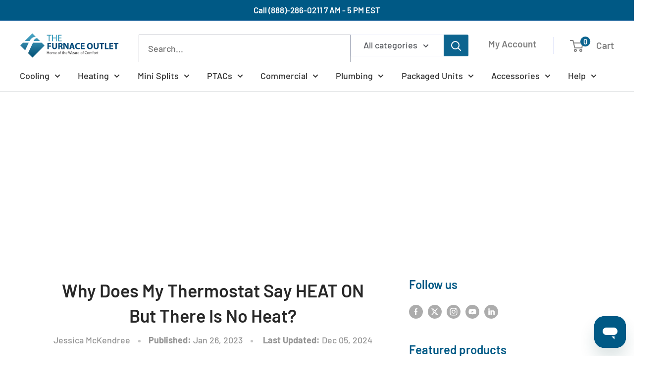

--- FILE ---
content_type: text/html; charset=utf-8
request_url: https://thefurnaceoutlet.com/blogs/hvac-tips/why-does-my-thermostat-say-heat-on-but-there-is-no-heat
body_size: 58568
content:















<!doctype html>

<html class="no-js" lang="en">
  <head>
    <script type="application/json">
{
  "@context": "https://schema.org",
  "@type": "WebSite",
  "name": "Test Schema Injection",
  "url": "https://thefurnaceoutlet.com"
}
</script>
     <!-- Google Tag Manager -->
<script>(function(w,d,s,l,i){w[l]=w[l]||[];w[l].push({'gtm.start':
new Date().getTime(),event:'gtm.js'});var f=d.getElementsByTagName(s)[0],
j=d.createElement(s),dl=l!='dataLayer'?'&l='+l:'';j.async=true;j.src=
'https://www.googletagmanager.com/gtm.js?id='+i+dl;f.parentNode.insertBefore(j,f);
})(window,document,'script','dataLayer','GTM-WZNBRGF');</script>
<!-- End Google Tag Manager -->
    
    <meta charset="utf-8">
    <meta content="Y5VLk8CIpX3gOs9ETj5pBve1RVIw-3vtlVIC0m5bD90" name="google-site-verification"/>
    <meta name="viewport" content="width=device-width, initial-scale=1.0, height=device-height, minimum-scale=1.0, maximum-scale=1.0">
    <meta name="theme-color" content="#005985">

    <title>Why Does My Thermostat Say HEAT ON But No Heat? Find Out Now</title><meta name="description" content="Discover common reasons why your thermostat indicates heat but no warmth is coming from your furnace. Get expert tips to troubleshoot the issue."><link rel="canonical" href="https://thefurnaceoutlet.com/blogs/hvac-tips/why-does-my-thermostat-say-heat-on-but-there-is-no-heat"><link rel="shortcut icon" href="/cdn/shop/files/favicon5.png" type="image/png"><link rel="preload" as="style" href="//thefurnaceoutlet.com/cdn/shop/t/69/assets/theme.css?v=57727647597282863221715895204">
    <link rel="preload" as="script" href="//thefurnaceoutlet.com/cdn/shop/t/69/assets/theme.js?v=100826050309035837771715895206">
    <link rel="preconnect" href="https://cdn.shopify.com">
    <link rel="preconnect" href="https://fonts.shopifycdn.com">
    <link rel="dns-prefetch" href="https://productreviews.shopifycdn.com">
    <link rel="dns-prefetch" href="https://ajax.googleapis.com">
    <link rel="dns-prefetch" href="https://maps.googleapis.com">
    <link rel="dns-prefetch" href="https://maps.gstatic.com">

    <meta property="og:type" content="article">
  <meta property="og:title" content="Why Does My Thermostat Say HEAT ON But There Is No Heat?"><meta property="og:image" content="http://thefurnaceoutlet.com/cdn/shop/articles/Thermostat-Say-HEAT-ON-But-There-Is-No-Heat.jpg?v=1674674880">
    <meta property="og:image:secure_url" content="https://thefurnaceoutlet.com/cdn/shop/articles/Thermostat-Say-HEAT-ON-But-There-Is-No-Heat.jpg?v=1674674880">
    <meta property="og:image:width" content="2000">
    <meta property="og:image:height" content="800"><meta property="og:description" content="Discover common reasons why your thermostat indicates heat but no warmth is coming from your furnace. Get expert tips to troubleshoot the issue."><meta property="og:url" content="https://thefurnaceoutlet.com/blogs/hvac-tips/why-does-my-thermostat-say-heat-on-but-there-is-no-heat">
<meta property="og:site_name" content="The Furnace Outlet"><meta name="twitter:card" content="summary"><meta name="twitter:title" content="Why Does My Thermostat Say HEAT ON But There Is No Heat?">
  <meta name="twitter:description" content="
  

"><meta name="twitter:image" content="https://thefurnaceoutlet.com/cdn/shop/articles/Thermostat-Say-HEAT-ON-But-There-Is-No-Heat_600x600_crop_center.jpg?v=1674674880">
    <link rel="preload" href="//thefurnaceoutlet.com/cdn/fonts/barlow/barlow_n6.329f582a81f63f125e63c20a5a80ae9477df68e1.woff2" as="font" type="font/woff2" crossorigin><link rel="preload" href="//thefurnaceoutlet.com/cdn/fonts/barlow/barlow_n5.a193a1990790eba0cc5cca569d23799830e90f07.woff2" as="font" type="font/woff2" crossorigin><style>
  @font-face {
  font-family: Barlow;
  font-weight: 600;
  font-style: normal;
  font-display: swap;
  src: url("//thefurnaceoutlet.com/cdn/fonts/barlow/barlow_n6.329f582a81f63f125e63c20a5a80ae9477df68e1.woff2") format("woff2"),
       url("//thefurnaceoutlet.com/cdn/fonts/barlow/barlow_n6.0163402e36247bcb8b02716880d0b39568412e9e.woff") format("woff");
}

  @font-face {
  font-family: Barlow;
  font-weight: 500;
  font-style: normal;
  font-display: swap;
  src: url("//thefurnaceoutlet.com/cdn/fonts/barlow/barlow_n5.a193a1990790eba0cc5cca569d23799830e90f07.woff2") format("woff2"),
       url("//thefurnaceoutlet.com/cdn/fonts/barlow/barlow_n5.ae31c82169b1dc0715609b8cc6a610b917808358.woff") format("woff");
}

@font-face {
  font-family: Barlow;
  font-weight: 600;
  font-style: normal;
  font-display: swap;
  src: url("//thefurnaceoutlet.com/cdn/fonts/barlow/barlow_n6.329f582a81f63f125e63c20a5a80ae9477df68e1.woff2") format("woff2"),
       url("//thefurnaceoutlet.com/cdn/fonts/barlow/barlow_n6.0163402e36247bcb8b02716880d0b39568412e9e.woff") format("woff");
}

@font-face {
  font-family: Barlow;
  font-weight: 600;
  font-style: italic;
  font-display: swap;
  src: url("//thefurnaceoutlet.com/cdn/fonts/barlow/barlow_i6.5a22bd20fb27bad4d7674cc6e666fb9c77d813bb.woff2") format("woff2"),
       url("//thefurnaceoutlet.com/cdn/fonts/barlow/barlow_i6.1c8787fcb59f3add01a87f21b38c7ef797e3b3a1.woff") format("woff");
}


  @font-face {
  font-family: Barlow;
  font-weight: 700;
  font-style: normal;
  font-display: swap;
  src: url("//thefurnaceoutlet.com/cdn/fonts/barlow/barlow_n7.691d1d11f150e857dcbc1c10ef03d825bc378d81.woff2") format("woff2"),
       url("//thefurnaceoutlet.com/cdn/fonts/barlow/barlow_n7.4fdbb1cb7da0e2c2f88492243ffa2b4f91924840.woff") format("woff");
}

  @font-face {
  font-family: Barlow;
  font-weight: 500;
  font-style: italic;
  font-display: swap;
  src: url("//thefurnaceoutlet.com/cdn/fonts/barlow/barlow_i5.714d58286997b65cd479af615cfa9bb0a117a573.woff2") format("woff2"),
       url("//thefurnaceoutlet.com/cdn/fonts/barlow/barlow_i5.0120f77e6447d3b5df4bbec8ad8c2d029d87fb21.woff") format("woff");
}

  @font-face {
  font-family: Barlow;
  font-weight: 700;
  font-style: italic;
  font-display: swap;
  src: url("//thefurnaceoutlet.com/cdn/fonts/barlow/barlow_i7.50e19d6cc2ba5146fa437a5a7443c76d5d730103.woff2") format("woff2"),
       url("//thefurnaceoutlet.com/cdn/fonts/barlow/barlow_i7.47e9f98f1b094d912e6fd631cc3fe93d9f40964f.woff") format("woff");
}


  :root {
    --default-text-font-size : 15px;
    --base-text-font-size    : 18px;
    --heading-font-family    : Barlow, sans-serif;
    --heading-font-weight    : 600;
    --heading-font-style     : normal;
    --text-font-family       : Barlow, sans-serif;
    --text-font-weight       : 500;
    --text-font-style        : normal;
    --text-font-bolder-weight: 600;
    --text-link-decoration   : underline;

    --text-color               : #707070;
    --text-color-rgb           : 112, 112, 112;
    --heading-color            : #005985;
    --border-color             : #e1e3e4;
    --border-color-rgb         : 225, 227, 228;
    --form-border-color        : #d4d6d8;
    --accent-color             : #005985;
    --accent-color-rgb         : 0, 89, 133;
    --link-color               : #00badb;
    --link-color-hover         : #00798e;
    --background               : #ffffff;
    --secondary-background     : #ffffff;
    --secondary-background-rgb : 255, 255, 255;
    --accent-background        : rgba(0, 89, 133, 0.08);

    --input-background: #ffffff;

    --error-color       : #eb0000;
    --error-background  : rgba(235, 0, 0, 0.07);
    --success-color     : #00aa00;
    --success-background: rgba(0, 170, 0, 0.11);

    --primary-button-background      : #0c648f;
    --primary-button-background-rgb  : 12, 100, 143;
    --primary-button-text-color      : #ffffff;
    --secondary-button-background    : #1e2d7d;
    --secondary-button-background-rgb: 30, 45, 125;
    --secondary-button-text-color    : #ffffff;

    --header-background      : #ffffff;
    --header-text-color      : #808080;
    --header-light-text-color: #a3afef;
    --header-border-color    : rgba(163, 175, 239, 0.3);
    --header-accent-color    : #0c648f;

    --footer-background-color:    #005985;
    --footer-heading-text-color:  #ffffff;
    --footer-body-text-color:     #e7e7e7;
    --footer-body-text-color-rgb: 231, 231, 231;
    --footer-accent-color:        #437d99;
    --footer-accent-color-rgb:    67, 125, 153;
    --footer-border:              none;
    
    --flickity-arrow-color: #abb1b4;--product-on-sale-accent           : #eb0000;
    --product-on-sale-accent-rgb       : 235, 0, 0;
    --product-on-sale-color            : #ffffff;
    --product-in-stock-color           : #008a00;
    --product-low-stock-color          : #eb0000;
    --product-sold-out-color           : #8a9297;
    --product-custom-label-1-background: #008a00;
    --product-custom-label-1-color     : #ffffff;
    --product-custom-label-2-background: #00a500;
    --product-custom-label-2-color     : #ffffff;
    --product-review-star-color        : #ffbd00;

    --mobile-container-gutter : 20px;
    --desktop-container-gutter: 40px;

    /* Shopify related variables */
    --payment-terms-background-color: #ffffff;
  }
</style>

<script>
  // IE11 does not have support for CSS variables, so we have to polyfill them
  if (!(((window || {}).CSS || {}).supports && window.CSS.supports('(--a: 0)'))) {
    const script = document.createElement('script');
    script.type = 'text/javascript';
    script.src = 'https://cdn.jsdelivr.net/npm/css-vars-ponyfill@2';
    script.onload = function() {
      cssVars({});
    };

    document.getElementsByTagName('head')[0].appendChild(script);
  }
</script>

  
   
  

    
  <script>window.performance && window.performance.mark && window.performance.mark('shopify.content_for_header.start');</script><meta id="shopify-digital-wallet" name="shopify-digital-wallet" content="/60084813997/digital_wallets/dialog">
<meta name="shopify-checkout-api-token" content="ab213e3ae82b88f9ed7ff013095990e7">
<meta id="in-context-paypal-metadata" data-shop-id="60084813997" data-venmo-supported="true" data-environment="production" data-locale="en_US" data-paypal-v4="true" data-currency="USD">
<link rel="alternate" type="application/atom+xml" title="Feed" href="/blogs/hvac-tips.atom" />
<script async="async" src="/checkouts/internal/preloads.js?locale=en-US"></script>
<link rel="preconnect" href="https://shop.app" crossorigin="anonymous">
<script async="async" src="https://shop.app/checkouts/internal/preloads.js?locale=en-US&shop_id=60084813997" crossorigin="anonymous"></script>
<script id="apple-pay-shop-capabilities" type="application/json">{"shopId":60084813997,"countryCode":"US","currencyCode":"USD","merchantCapabilities":["supports3DS"],"merchantId":"gid:\/\/shopify\/Shop\/60084813997","merchantName":"The Furnace Outlet","requiredBillingContactFields":["postalAddress","email","phone"],"requiredShippingContactFields":["postalAddress","email","phone"],"shippingType":"shipping","supportedNetworks":["visa","masterCard","amex","discover","elo","jcb"],"total":{"type":"pending","label":"The Furnace Outlet","amount":"1.00"},"shopifyPaymentsEnabled":true,"supportsSubscriptions":true}</script>
<script id="shopify-features" type="application/json">{"accessToken":"ab213e3ae82b88f9ed7ff013095990e7","betas":["rich-media-storefront-analytics"],"domain":"thefurnaceoutlet.com","predictiveSearch":true,"shopId":60084813997,"locale":"en"}</script>
<script>var Shopify = Shopify || {};
Shopify.shop = "ffo1.myshopify.com";
Shopify.locale = "en";
Shopify.currency = {"active":"USD","rate":"1.0"};
Shopify.country = "US";
Shopify.theme = {"name":"TFO-THEME\/main","id":137415426221,"schema_name":"Warehouse Custom","schema_version":"5.1.1","theme_store_id":null,"role":"main"};
Shopify.theme.handle = "null";
Shopify.theme.style = {"id":null,"handle":null};
Shopify.cdnHost = "thefurnaceoutlet.com/cdn";
Shopify.routes = Shopify.routes || {};
Shopify.routes.root = "/";</script>
<script type="module">!function(o){(o.Shopify=o.Shopify||{}).modules=!0}(window);</script>
<script>!function(o){function n(){var o=[];function n(){o.push(Array.prototype.slice.apply(arguments))}return n.q=o,n}var t=o.Shopify=o.Shopify||{};t.loadFeatures=n(),t.autoloadFeatures=n()}(window);</script>
<script>
  window.ShopifyPay = window.ShopifyPay || {};
  window.ShopifyPay.apiHost = "shop.app\/pay";
  window.ShopifyPay.redirectState = "pending";
</script>
<script id="shop-js-analytics" type="application/json">{"pageType":"article"}</script>
<script defer="defer" async type="module" src="//thefurnaceoutlet.com/cdn/shopifycloud/shop-js/modules/v2/client.init-shop-cart-sync_BApSsMSl.en.esm.js"></script>
<script defer="defer" async type="module" src="//thefurnaceoutlet.com/cdn/shopifycloud/shop-js/modules/v2/chunk.common_CBoos6YZ.esm.js"></script>
<script type="module">
  await import("//thefurnaceoutlet.com/cdn/shopifycloud/shop-js/modules/v2/client.init-shop-cart-sync_BApSsMSl.en.esm.js");
await import("//thefurnaceoutlet.com/cdn/shopifycloud/shop-js/modules/v2/chunk.common_CBoos6YZ.esm.js");

  window.Shopify.SignInWithShop?.initShopCartSync?.({"fedCMEnabled":true,"windoidEnabled":true});

</script>
<script>
  window.Shopify = window.Shopify || {};
  if (!window.Shopify.featureAssets) window.Shopify.featureAssets = {};
  window.Shopify.featureAssets['shop-js'] = {"shop-cart-sync":["modules/v2/client.shop-cart-sync_DJczDl9f.en.esm.js","modules/v2/chunk.common_CBoos6YZ.esm.js"],"init-fed-cm":["modules/v2/client.init-fed-cm_BzwGC0Wi.en.esm.js","modules/v2/chunk.common_CBoos6YZ.esm.js"],"init-windoid":["modules/v2/client.init-windoid_BS26ThXS.en.esm.js","modules/v2/chunk.common_CBoos6YZ.esm.js"],"init-shop-email-lookup-coordinator":["modules/v2/client.init-shop-email-lookup-coordinator_DFwWcvrS.en.esm.js","modules/v2/chunk.common_CBoos6YZ.esm.js"],"shop-cash-offers":["modules/v2/client.shop-cash-offers_DthCPNIO.en.esm.js","modules/v2/chunk.common_CBoos6YZ.esm.js","modules/v2/chunk.modal_Bu1hFZFC.esm.js"],"shop-button":["modules/v2/client.shop-button_D_JX508o.en.esm.js","modules/v2/chunk.common_CBoos6YZ.esm.js"],"shop-toast-manager":["modules/v2/client.shop-toast-manager_tEhgP2F9.en.esm.js","modules/v2/chunk.common_CBoos6YZ.esm.js"],"avatar":["modules/v2/client.avatar_BTnouDA3.en.esm.js"],"pay-button":["modules/v2/client.pay-button_BuNmcIr_.en.esm.js","modules/v2/chunk.common_CBoos6YZ.esm.js"],"init-shop-cart-sync":["modules/v2/client.init-shop-cart-sync_BApSsMSl.en.esm.js","modules/v2/chunk.common_CBoos6YZ.esm.js"],"shop-login-button":["modules/v2/client.shop-login-button_DwLgFT0K.en.esm.js","modules/v2/chunk.common_CBoos6YZ.esm.js","modules/v2/chunk.modal_Bu1hFZFC.esm.js"],"init-customer-accounts-sign-up":["modules/v2/client.init-customer-accounts-sign-up_TlVCiykN.en.esm.js","modules/v2/client.shop-login-button_DwLgFT0K.en.esm.js","modules/v2/chunk.common_CBoos6YZ.esm.js","modules/v2/chunk.modal_Bu1hFZFC.esm.js"],"init-shop-for-new-customer-accounts":["modules/v2/client.init-shop-for-new-customer-accounts_DrjXSI53.en.esm.js","modules/v2/client.shop-login-button_DwLgFT0K.en.esm.js","modules/v2/chunk.common_CBoos6YZ.esm.js","modules/v2/chunk.modal_Bu1hFZFC.esm.js"],"init-customer-accounts":["modules/v2/client.init-customer-accounts_C0Oh2ljF.en.esm.js","modules/v2/client.shop-login-button_DwLgFT0K.en.esm.js","modules/v2/chunk.common_CBoos6YZ.esm.js","modules/v2/chunk.modal_Bu1hFZFC.esm.js"],"shop-follow-button":["modules/v2/client.shop-follow-button_C5D3XtBb.en.esm.js","modules/v2/chunk.common_CBoos6YZ.esm.js","modules/v2/chunk.modal_Bu1hFZFC.esm.js"],"checkout-modal":["modules/v2/client.checkout-modal_8TC_1FUY.en.esm.js","modules/v2/chunk.common_CBoos6YZ.esm.js","modules/v2/chunk.modal_Bu1hFZFC.esm.js"],"lead-capture":["modules/v2/client.lead-capture_D-pmUjp9.en.esm.js","modules/v2/chunk.common_CBoos6YZ.esm.js","modules/v2/chunk.modal_Bu1hFZFC.esm.js"],"shop-login":["modules/v2/client.shop-login_BmtnoEUo.en.esm.js","modules/v2/chunk.common_CBoos6YZ.esm.js","modules/v2/chunk.modal_Bu1hFZFC.esm.js"],"payment-terms":["modules/v2/client.payment-terms_BHOWV7U_.en.esm.js","modules/v2/chunk.common_CBoos6YZ.esm.js","modules/v2/chunk.modal_Bu1hFZFC.esm.js"]};
</script>
<script>(function() {
  var isLoaded = false;
  function asyncLoad() {
    if (isLoaded) return;
    isLoaded = true;
    var urls = ["https:\/\/app.targetbay.com\/js\/tb-shopify-appblock.js?shop=ffo1.myshopify.com"];
    for (var i = 0; i < urls.length; i++) {
      var s = document.createElement('script');
      s.type = 'text/javascript';
      s.async = true;
      s.src = urls[i];
      var x = document.getElementsByTagName('script')[0];
      x.parentNode.insertBefore(s, x);
    }
  };
  if(window.attachEvent) {
    window.attachEvent('onload', asyncLoad);
  } else {
    window.addEventListener('load', asyncLoad, false);
  }
})();</script>
<script id="__st">var __st={"a":60084813997,"offset":-18000,"reqid":"2e001e41-54fa-49ab-bcd3-8c66d96a3c40-1768929515","pageurl":"thefurnaceoutlet.com\/blogs\/hvac-tips\/why-does-my-thermostat-say-heat-on-but-there-is-no-heat?srsltid=AfmBOopbT6fLNObnMS6w41LUAxdknAhxvgKkbjtp3wDeRavVxWCsaiN-","s":"articles-559102361773","u":"ed18c9a27a92","p":"article","rtyp":"article","rid":559102361773};</script>
<script>window.ShopifyPaypalV4VisibilityTracking = true;</script>
<script id="form-persister">!function(){'use strict';const t='contact',e='new_comment',n=[[t,t],['blogs',e],['comments',e],[t,'customer']],o='password',r='form_key',c=['recaptcha-v3-token','g-recaptcha-response','h-captcha-response',o],s=()=>{try{return window.sessionStorage}catch{return}},i='__shopify_v',u=t=>t.elements[r],a=function(){const t=[...n].map((([t,e])=>`form[action*='/${t}']:not([data-nocaptcha='true']) input[name='form_type'][value='${e}']`)).join(',');var e;return e=t,()=>e?[...document.querySelectorAll(e)].map((t=>t.form)):[]}();function m(t){const e=u(t);a().includes(t)&&(!e||!e.value)&&function(t){try{if(!s())return;!function(t){const e=s();if(!e)return;const n=u(t);if(!n)return;const o=n.value;o&&e.removeItem(o)}(t);const e=Array.from(Array(32),(()=>Math.random().toString(36)[2])).join('');!function(t,e){u(t)||t.append(Object.assign(document.createElement('input'),{type:'hidden',name:r})),t.elements[r].value=e}(t,e),function(t,e){const n=s();if(!n)return;const r=[...t.querySelectorAll(`input[type='${o}']`)].map((({name:t})=>t)),u=[...c,...r],a={};for(const[o,c]of new FormData(t).entries())u.includes(o)||(a[o]=c);n.setItem(e,JSON.stringify({[i]:1,action:t.action,data:a}))}(t,e)}catch(e){console.error('failed to persist form',e)}}(t)}const f=t=>{if('true'===t.dataset.persistBound)return;const e=function(t,e){const n=function(t){return'function'==typeof t.submit?t.submit:HTMLFormElement.prototype.submit}(t).bind(t);return function(){let t;return()=>{t||(t=!0,(()=>{try{e(),n()}catch(t){(t=>{console.error('form submit failed',t)})(t)}})(),setTimeout((()=>t=!1),250))}}()}(t,(()=>{m(t)}));!function(t,e){if('function'==typeof t.submit&&'function'==typeof e)try{t.submit=e}catch{}}(t,e),t.addEventListener('submit',(t=>{t.preventDefault(),e()})),t.dataset.persistBound='true'};!function(){function t(t){const e=(t=>{const e=t.target;return e instanceof HTMLFormElement?e:e&&e.form})(t);e&&m(e)}document.addEventListener('submit',t),document.addEventListener('DOMContentLoaded',(()=>{const e=a();for(const t of e)f(t);var n;n=document.body,new window.MutationObserver((t=>{for(const e of t)if('childList'===e.type&&e.addedNodes.length)for(const t of e.addedNodes)1===t.nodeType&&'FORM'===t.tagName&&a().includes(t)&&f(t)})).observe(n,{childList:!0,subtree:!0,attributes:!1}),document.removeEventListener('submit',t)}))}()}();</script>
<script integrity="sha256-4kQ18oKyAcykRKYeNunJcIwy7WH5gtpwJnB7kiuLZ1E=" data-source-attribution="shopify.loadfeatures" defer="defer" src="//thefurnaceoutlet.com/cdn/shopifycloud/storefront/assets/storefront/load_feature-a0a9edcb.js" crossorigin="anonymous"></script>
<script crossorigin="anonymous" defer="defer" src="//thefurnaceoutlet.com/cdn/shopifycloud/storefront/assets/shopify_pay/storefront-65b4c6d7.js?v=20250812"></script>
<script data-source-attribution="shopify.dynamic_checkout.dynamic.init">var Shopify=Shopify||{};Shopify.PaymentButton=Shopify.PaymentButton||{isStorefrontPortableWallets:!0,init:function(){window.Shopify.PaymentButton.init=function(){};var t=document.createElement("script");t.src="https://thefurnaceoutlet.com/cdn/shopifycloud/portable-wallets/latest/portable-wallets.en.js",t.type="module",document.head.appendChild(t)}};
</script>
<script data-source-attribution="shopify.dynamic_checkout.buyer_consent">
  function portableWalletsHideBuyerConsent(e){var t=document.getElementById("shopify-buyer-consent"),n=document.getElementById("shopify-subscription-policy-button");t&&n&&(t.classList.add("hidden"),t.setAttribute("aria-hidden","true"),n.removeEventListener("click",e))}function portableWalletsShowBuyerConsent(e){var t=document.getElementById("shopify-buyer-consent"),n=document.getElementById("shopify-subscription-policy-button");t&&n&&(t.classList.remove("hidden"),t.removeAttribute("aria-hidden"),n.addEventListener("click",e))}window.Shopify?.PaymentButton&&(window.Shopify.PaymentButton.hideBuyerConsent=portableWalletsHideBuyerConsent,window.Shopify.PaymentButton.showBuyerConsent=portableWalletsShowBuyerConsent);
</script>
<script data-source-attribution="shopify.dynamic_checkout.cart.bootstrap">document.addEventListener("DOMContentLoaded",(function(){function t(){return document.querySelector("shopify-accelerated-checkout-cart, shopify-accelerated-checkout")}if(t())Shopify.PaymentButton.init();else{new MutationObserver((function(e,n){t()&&(Shopify.PaymentButton.init(),n.disconnect())})).observe(document.body,{childList:!0,subtree:!0})}}));
</script>
<script id='scb4127' type='text/javascript' async='' src='https://thefurnaceoutlet.com/cdn/shopifycloud/privacy-banner/storefront-banner.js'></script><link id="shopify-accelerated-checkout-styles" rel="stylesheet" media="screen" href="https://thefurnaceoutlet.com/cdn/shopifycloud/portable-wallets/latest/accelerated-checkout-backwards-compat.css" crossorigin="anonymous">
<style id="shopify-accelerated-checkout-cart">
        #shopify-buyer-consent {
  margin-top: 1em;
  display: inline-block;
  width: 100%;
}

#shopify-buyer-consent.hidden {
  display: none;
}

#shopify-subscription-policy-button {
  background: none;
  border: none;
  padding: 0;
  text-decoration: underline;
  font-size: inherit;
  cursor: pointer;
}

#shopify-subscription-policy-button::before {
  box-shadow: none;
}

      </style>

<script>window.performance && window.performance.mark && window.performance.mark('shopify.content_for_header.end');</script>
  <!-- "snippets/shogun-products.liquid" was not rendered, the associated app was uninstalled -->


    <link rel="stylesheet" href="//thefurnaceoutlet.com/cdn/shop/t/69/assets/theme.css?v=57727647597282863221715895204">
    <link rel="stylesheet" href="//thefurnaceoutlet.com/cdn/shop/t/69/assets/tfo-custom.css?v=18702533764061115311715895205">
    
  <script type="application/json">
  {
    "@context": "https://schema.org",
    "@type": "BlogPosting",
    "mainEntityOfPage": "/blogs/hvac-tips/why-does-my-thermostat-say-heat-on-but-there-is-no-heat",
    "articleSection": "HVAC Tips",
    "keywords": "",
    "headline": "Why Does My Thermostat Say HEAT ON But There Is No Heat?",
    "description": "\n  \n\n",
    "dateCreated": "2023-01-25T14:17:44",
    "datePublished": "2023-01-26T13:33:03",
    "dateModified": "2023-01-26T13:33:03",
    "image": {
      "@type": "ImageObject",
      "url": "https://thefurnaceoutlet.com/cdn/shop/articles/Thermostat-Say-HEAT-ON-But-There-Is-No-Heat.jpg?v=1674674880&width=1024",
      "image": "https://thefurnaceoutlet.com/cdn/shop/articles/Thermostat-Say-HEAT-ON-But-There-Is-No-Heat.jpg?v=1674674880&width=1024",
      "name": "woman sitting on couch covered in blanket and wearing winter hat",
      "width": "1024",
      "height": "1024"
    },
    "author": {
      "@type": "Person",
      "name": " ",
      "givenName": null,
      "familyName": null
    },
    "publisher": {
      "@type": "Organization",
      "name": "The Furnace Outlet"
    },
    "commentCount": 4,
    "comment": [{
          "@type": "Comment",
          "author": "EmtudoVision",
          "datePublished": "2025-02-03T11:45:15",
          "text": "\u003cp\u003eHave you considered the possibility that your furnace is haunted by a vengeful spirit, causing it to refuse to produce heat despite the thermostat indicating otherwise? How would you go about exorcising such a spirit from your heating system?\u003c\/p\u003e"
        },{
          "@type": "Comment",
          "author": "Jose Mancera",
          "datePublished": "2024-05-24T13:51:29",
          "text": "\u003cp\u003eThe contact on the thermostat does not turn on my heater. All seems to be fine. With the thermostat set higher than room temperature, I can turn on my two wire low volt heater by short circuiting the mechanical thermostat. This happened with two new mechanical circuit thermostats. I can’t find what the problem is given that two new thermostats operate the same. The original thermostat is the same. Help please. Jose\u003c\/p\u003e"
        },{
          "@type": "Comment",
          "author": "Uzaima",
          "datePublished": "2024-04-26T10:59:30",
          "text": "\u003cp\u003eVery informative, you cleared all my confusion regarding why thermostat say heat on but no heat is coming from system. Thanks alot\u003c\/p\u003e"
        },{
          "@type": "Comment",
          "author": "Greg Martin",
          "datePublished": "2024-04-26T10:59:30",
          "text": "\u003cp\u003eI have a hydronic heating system. The furnace is up to temperature, several zones are calling for heat, and the circulator pump light is on. But there’s no heat in the house. The large pipe from the rear of the furnace that sends hot water to the baseboard radiators is cold when its temperature is measured a few feet from the furnace. The end of that pipe on the furnace is very hot. It appears that hot water is not flowing through the pipes. The system was recently repaired and was bled. Suggestions ?\u003c\/p\u003e"
        }]
  }
  </script>



  <script type="application/json">
  {
    "@context": "https://schema.org",
    "@type": "BreadcrumbList",
  "itemListElement": [{
      "@type": "ListItem",
      "position": 1,
      "name": "Home",
      "item": "https://thefurnaceoutlet.com"
    },{
          "@type": "ListItem",
          "position": 2,
          "name": "HVAC Tips",
          "item": "https://thefurnaceoutlet.com/blogs/hvac-tips"
        }, {
          "@type": "ListItem",
          "position": 3,
          "name": "HVAC Tips",
          "item": "https://thefurnaceoutlet.com/blogs/hvac-tips/why-does-my-thermostat-say-heat-on-but-there-is-no-heat"
        }]
  }
  </script>



    <script>
      // This allows to expose several variables to the global scope, to be used in scripts
      window.theme = {
        pageType: "article",
        cartCount: 0,
        moneyFormat: "${{amount}}",
        moneyWithCurrencyFormat: "${{amount}} USD",
        currencyCodeEnabled: true,
        showDiscount: true,
        discountMode: "saving",
        cartType: "drawer"
      };

      window.routes = {
        rootUrl: "\/",
        rootUrlWithoutSlash: '',
        cartUrl: "\/cart",
        cartAddUrl: "\/cart\/add",
        cartChangeUrl: "\/cart\/change",
        searchUrl: "\/search",
        productRecommendationsUrl: "\/recommendations\/products"
      };

      window.languages = {
        productRegularPrice: "Regular price",
        productSalePrice: "Sale price",
        collectionOnSaleLabel: "Save {{savings}}",
        productFormUnavailable: "Unavailable",
        productFormAddToCart: "Checkout",
        productFormPreOrder: "Pre-order",
        productFormSoldOut: "Sold out",
        productAdded: "Product has been added to your cart",
        productAddedShort: "Added!",
        shippingEstimatorNoResults: "No shipping could be found for your address.",
        shippingEstimatorOneResult: "There is one shipping rate for your address:",
        shippingEstimatorMultipleResults: "There are {{count}} shipping rates for your address:",
        shippingEstimatorErrors: "There are some errors:"
      };

      document.documentElement.className = document.documentElement.className.replace('no-js', 'js');
    </script><script src="//thefurnaceoutlet.com/cdn/shop/t/69/assets/theme.js?v=100826050309035837771715895206" defer></script>
    <script src="//thefurnaceoutlet.com/cdn/shop/t/69/assets/custom.js?v=102476495355921946141715895204" defer></script><script>
        (function () {
          window.onpageshow = function() {
            // We force re-freshing the cart content onpageshow, as most browsers will serve a cache copy when hitting the
            // back button, which cause staled data
            document.documentElement.dispatchEvent(new CustomEvent('cart:refresh', {
              bubbles: true,
              detail: {scrollToTop: false}
            }));
          };
        })();
      </script><link href="//thefurnaceoutlet.com/cdn/shop/t/69/assets/dgd-main.css?v=168547405232285118831715895204" rel="stylesheet" type="text/css" media="all" />

      <!--begin-boost-pfs-filter-css-->
     
      <!--end-boost-pfs-filter-css-->

      
        <script>
    
    
    
    
    var gsf_conversion_data = {page_type : '', event : ''};
    
</script>
        
          <!-- "snippets/shogun-head.liquid" was not rendered, the associated app was uninstalled -->
        
                        
                            <script type="text/javascript">var productName = "", productId = "", productImageUrl = "//thefurnaceoutlet.com/cdn/shopifycloud/storefront/assets/no-image-2048-a2addb12_medium.gif"; var productUrl = "", productPrice = ""; var productStock = "", productCollection = ""; var collectionTitle = "", collectionId = "",collectionUrl = ""; var customerName = "anonymous", userId = "",userMail = ""; var pageName = "",orderIdNew=""; var pageType = "article"; var productStockStatus =  '0'; if  (productStock == 'false') { productStockStatus = '1'; }</script>
                        
        
        <!-- Upfront Implementation removed 20231110 -->
        
        <!-- Top Quality Store Badge added 20240125 -->
        <!-- BEGIN Merchantverse Code -->
        <script id='merchantverseScript' src="https://www.gstatic.com/merchantverse/merchantverse.js" defer></script>
        <script type="text/javascript">
        merchantverseScript.addEventListener('load', function () {
        merchantverse.start({
        position: 'LEFT_BOTTOM'
        });
        });
        </script>
        <!-- END Merchantverse Code --><!-- BEGIN app block: shopify://apps/schema-plus-for-seo/blocks/schemaplus_app_embed/0199c405-aef8-7230-87a6-aacc5fab62ed --><script src="https://cdn.shopify.com/extensions/019bdb8e-e5a7-79b7-83c6-b46920ee1f83/schemaplus-schemafiles-67/assets/loader.min.js" async></script><!-- BEGIN app snippet: articles --><script type="application/ld+json" class="schemaplus-schema">[ { "@context":"http://schema.org", "@type":"BlogPosting", "@id": "https://thefurnaceoutlet.com/blogs/hvac-tips/why-does-my-thermostat-say-heat-on-but-there-is-no-heat#article_sp_schemaplus",  "author": { "@type": "Person",  "name": "Jessica McKendree",  "description": null, "email": null,  "url": "https:\/\/thefurnaceoutlet.com\/search?type=article\u0026q=Jessica+McKendree" } ,  "creator": { "@type": "Person",  "name": "Jessica McKendree",  "description": null, "email": null,  "url": "https:\/\/thefurnaceoutlet.com\/search?type=article\u0026q=Jessica+McKendree" } ,  "articleBody": "\n  \n\n", "comment": [ { "@type": "Comment", "@id": "https:\/\/thefurnaceoutlet.com\/blogs\/hvac-tips\/why-does-my-thermostat-say-heat-on-but-there-is-no-heat#135209255085#comment_sp_schemaplus", "author": "EmtudoVision", "text": "\u003cp\u003eHave you considered the possibility that your furnace is haunted by a vengeful spirit, causing it to refuse to produce heat despite the thermostat indicating otherwise? How would you go about exorcising such a spirit from your heating system?\u003c\/p\u003e", "url": "/blogs/hvac-tips/why-does-my-thermostat-say-heat-on-but-there-is-no-heat#135209255085" },{ "@type": "Comment", "@id": "https:\/\/thefurnaceoutlet.com\/blogs\/hvac-tips\/why-does-my-thermostat-say-heat-on-but-there-is-no-heat#132108746925#comment_sp_schemaplus", "author": "Jose Mancera", "text": "\u003cp\u003eThe contact on the thermostat does not turn on my heater. All seems to be fine. With the thermostat set higher than room temperature, I can turn on my two wire low volt heater by short circuiting the mechanical thermostat. This happened with two new mechanical circuit thermostats. I can’t find what the problem is given that two new thermostats operate the same. The original thermostat is the same. Help please. Jose\u003c\/p\u003e", "url": "/blogs/hvac-tips/why-does-my-thermostat-say-heat-on-but-there-is-no-heat#132108746925" },{ "@type": "Comment", "@id": "https:\/\/thefurnaceoutlet.com\/blogs\/hvac-tips\/why-does-my-thermostat-say-heat-on-but-there-is-no-heat#130767978669#comment_sp_schemaplus", "author": "Uzaima", "text": "\u003cp\u003eVery informative, you cleared all my confusion regarding why thermostat say heat on but no heat is coming from system. Thanks alot\u003c\/p\u003e", "url": "/blogs/hvac-tips/why-does-my-thermostat-say-heat-on-but-there-is-no-heat#130767978669" },{ "@type": "Comment", "@id": "https:\/\/thefurnaceoutlet.com\/blogs\/hvac-tips\/why-does-my-thermostat-say-heat-on-but-there-is-no-heat#130721972397#comment_sp_schemaplus", "author": "Greg Martin", "text": "\u003cp\u003eI have a hydronic heating system. The furnace is up to temperature, several zones are calling for heat, and the circulator pump light is on. But there’s no heat in the house. The large pipe from the rear of the furnace that sends hot water to the baseboard radiators is cold when its temperature is measured a few feet from the furnace. The end of that pipe on the furnace is very hot. It appears that hot water is not flowing through the pipes. The system was recently repaired and was bled. Suggestions ?\u003c\/p\u003e", "url": "/blogs/hvac-tips/why-does-my-thermostat-say-heat-on-but-there-is-no-heat#130721972397" } ], "commentCount": " 4", "dateCreated":"2023-01-25T14:17:44Z", "dateModified":"2024-12-05T11:03:08Z", "datePublished":"2023-01-26T13:33:03Z",  "description":"Why Does My Thermostat Say HEAT ON But There Is No Heat?",  "headline":"Why Does My Thermostat Say HEAT ON But There Is No Heat?",  "image": { "@type":"ImageObject", "width":"2000", "height":"800", "url":"https://thefurnaceoutlet.com/cdn/shop/articles/Thermostat-Say-HEAT-ON-But-There-Is-No-Heat.jpg?v=1674674880&width=1200" },  "keywords": [  ], "mainEntityOfPage": { "@type": "WebPage", "@id": "https://thefurnaceoutlet.com/blogs/hvac-tips/why-does-my-thermostat-say-heat-on-but-there-is-no-heat#webpage_sp_schemaplus" }, "publisher": { "@type": "Organization",  "name": "The Furnace Outlet" },  "thumbnailUrl": "https://thefurnaceoutlet.com/cdn/shop/articles/Thermostat-Say-HEAT-ON-But-There-Is-No-Heat.jpg?v=1674674880&width=1200",  "url":"https://thefurnaceoutlet.com/blogs/hvac-tips/why-does-my-thermostat-say-heat-on-but-there-is-no-heat" } ]</script><!-- BEGIN app snippet: video --> <!-- END app snippet --><!-- BEGIN app snippet: faq --><!-- END app snippet --><!-- END app snippet --><!-- BEGIN app snippet: breadcrumbs --><script type="application/ld+json" class="schemaplus-schema"> { "@context": "http://schema.org", "@type": "BreadcrumbList", "name": "The Furnace Outlet Breadcrumbs Schema by SchemaPlus", "itemListElement": [ { "@type": "ListItem", "position": 1, "item": { "@id": "https://thefurnaceoutlet.com/blogs/hvac-tips", "name": "HVAC Tips" } }, { "@type": "ListItem", "position": 2, "item": { "@id": "https://thefurnaceoutlet.com/blogs/hvac-tips/why-does-my-thermostat-say-heat-on-but-there-is-no-heat", "name": "Why Does My Thermostat Say HEAT ON But There Is No Heat?" } } ] }  </script><!-- END app snippet --><!-- END app block --><!-- BEGIN app block: shopify://apps/bm-country-blocker-ip-blocker/blocks/boostmark-blocker/bf9db4b9-be4b-45e1-8127-bbcc07d93e7e -->

  <script src="https://cdn.shopify.com/extensions/019b300f-1323-7b7a-bda2-a589132c3189/boostymark-regionblock-71/assets/blocker.js?v=4&shop=ffo1.myshopify.com" async></script>
  <script src="https://cdn.shopify.com/extensions/019b300f-1323-7b7a-bda2-a589132c3189/boostymark-regionblock-71/assets/jk4ukh.js?c=6&shop=ffo1.myshopify.com" async></script>

  
    <script async>
      function _0x3f8f(_0x223ce8,_0x21bbeb){var _0x6fb9ec=_0x6fb9();return _0x3f8f=function(_0x3f8f82,_0x5dbe6e){_0x3f8f82=_0x3f8f82-0x191;var _0x51bf69=_0x6fb9ec[_0x3f8f82];return _0x51bf69;},_0x3f8f(_0x223ce8,_0x21bbeb);}(function(_0x4724fe,_0xeb51bb){var _0x47dea2=_0x3f8f,_0x141c8b=_0x4724fe();while(!![]){try{var _0x4a9abe=parseInt(_0x47dea2(0x1af))/0x1*(-parseInt(_0x47dea2(0x1aa))/0x2)+-parseInt(_0x47dea2(0x1a7))/0x3*(parseInt(_0x47dea2(0x192))/0x4)+parseInt(_0x47dea2(0x1a3))/0x5*(parseInt(_0x47dea2(0x1a6))/0x6)+-parseInt(_0x47dea2(0x19d))/0x7*(-parseInt(_0x47dea2(0x191))/0x8)+-parseInt(_0x47dea2(0x1a4))/0x9*(parseInt(_0x47dea2(0x196))/0xa)+-parseInt(_0x47dea2(0x1a0))/0xb+parseInt(_0x47dea2(0x198))/0xc;if(_0x4a9abe===_0xeb51bb)break;else _0x141c8b['push'](_0x141c8b['shift']());}catch(_0x5bdae7){_0x141c8b['push'](_0x141c8b['shift']());}}}(_0x6fb9,0x2b917),function e(){var _0x379294=_0x3f8f;window[_0x379294(0x19f)]=![];var _0x59af3b=new MutationObserver(function(_0x10185c){var _0x39bea0=_0x379294;_0x10185c[_0x39bea0(0x19b)](function(_0x486a2e){var _0x1ea3a0=_0x39bea0;_0x486a2e['addedNodes'][_0x1ea3a0(0x19b)](function(_0x1880c1){var _0x37d441=_0x1ea3a0;if(_0x1880c1[_0x37d441(0x193)]===_0x37d441(0x19c)&&window[_0x37d441(0x19f)]==![]){var _0x64f391=_0x1880c1['textContent']||_0x1880c1[_0x37d441(0x19e)];_0x64f391[_0x37d441(0x1ad)](_0x37d441(0x1ab))&&(window[_0x37d441(0x19f)]=!![],window['_bm_blocked_script']=_0x64f391,_0x1880c1[_0x37d441(0x194)][_0x37d441(0x1a2)](_0x1880c1),_0x59af3b[_0x37d441(0x195)]());}});});});_0x59af3b[_0x379294(0x1a9)](document[_0x379294(0x1a5)],{'childList':!![],'subtree':!![]}),setTimeout(()=>{var _0x43bd71=_0x379294;if(!window[_0x43bd71(0x1ae)]&&window['_bm_blocked']){var _0x4f89e0=document[_0x43bd71(0x1a8)](_0x43bd71(0x19a));_0x4f89e0[_0x43bd71(0x1ac)]=_0x43bd71(0x197),_0x4f89e0[_0x43bd71(0x1a1)]=window['_bm_blocked_script'],document[_0x43bd71(0x199)]['appendChild'](_0x4f89e0);}},0x2ee0);}());function _0x6fb9(){var _0x432d5b=['head','script','forEach','SCRIPT','7fPmGqS','src','_bm_blocked','1276902CZtaAd','textContent','removeChild','5xRSprd','513qTrjgw','documentElement','1459980yoQzSv','6QRCLrj','createElement','observe','33750bDyRAA','var\x20customDocumentWrite\x20=\x20function(content)','className','includes','bmExtension','11ecERGS','2776368sDqaNF','444776RGnQWH','nodeName','parentNode','disconnect','25720cFqzCY','analytics','3105336gpytKO'];_0x6fb9=function(){return _0x432d5b;};return _0x6fb9();}
    </script>
  

  

  
    <script async>
      !function(){var t;new MutationObserver(function(t,e){if(document.body&&(e.disconnect(),!window.bmExtension)){let i=document.createElement('div');i.id='bm-preload-mask',i.style.cssText='position: fixed !important; top: 0 !important; left: 0 !important; width: 100% !important; height: 100% !important; background-color: white !important; z-index: 2147483647 !important; display: block !important;',document.body.appendChild(i),setTimeout(function(){i.parentNode&&i.parentNode.removeChild(i);},1e4);}}).observe(document.documentElement,{childList:!0,subtree:!0});}();
    </script>
  

  

  













<!-- END app block --><!-- BEGIN app block: shopify://apps/hulk-form-builder/blocks/app-embed/b6b8dd14-356b-4725-a4ed-77232212b3c3 --><!-- BEGIN app snippet: hulkapps-formbuilder-theme-ext --><script type="text/javascript">
  
  if (typeof window.formbuilder_customer != "object") {
        window.formbuilder_customer = {}
  }

  window.hulkFormBuilder = {
    form_data: {},
    shop_data: {"shop_jFnh6XLDLDw1UJYgHwS0rw":{"shop_uuid":"jFnh6XLDLDw1UJYgHwS0rw","shop_timezone":"America\/New_York","shop_id":93845,"shop_is_after_submit_enabled":true,"shop_shopify_plan":"Shopify Plus","shop_shopify_domain":"ffo1.myshopify.com","shop_created_at":"2023-10-24T20:58:13.198-05:00","is_skip_metafield":false,"shop_deleted":false,"shop_disabled":false}},
    settings_data: {"shop_settings":{"shop_customise_msgs":[],"default_customise_msgs":{"is_required":"is required","thank_you":"Thank you! The form was submitted successfully.","processing":"Processing...","valid_data":"Please provide valid data","valid_email":"Provide valid email format","valid_tags":"HTML Tags are not allowed","valid_phone":"Provide valid phone number","valid_captcha":"Please provide valid captcha response","valid_url":"Provide valid URL","only_number_alloud":"Provide valid number in","number_less":"must be less than","number_more":"must be more than","image_must_less":"Image must be less than 20MB","image_number":"Images allowed","image_extension":"Invalid extension! Please provide image file","error_image_upload":"Error in image upload. Please try again.","error_file_upload":"Error in file upload. Please try again.","your_response":"Your response","error_form_submit":"Error occur.Please try again after sometime.","email_submitted":"Form with this email is already submitted","invalid_email_by_zerobounce":"The email address you entered appears to be invalid. Please check it and try again.","download_file":"Download file","card_details_invalid":"Your card details are invalid","card_details":"Card details","please_enter_card_details":"Please enter card details","card_number":"Card number","exp_mm":"Exp MM","exp_yy":"Exp YY","crd_cvc":"CVV","payment_value":"Payment amount","please_enter_payment_amount":"Please enter payment amount","address1":"Address line 1","address2":"Address line 2","city":"City","province":"Province","zipcode":"Zip code","country":"Country","blocked_domain":"This form does not accept addresses from","file_must_less":"File must be less than 20MB","file_extension":"Invalid extension! Please provide file","only_file_number_alloud":"files allowed","previous":"Previous","next":"Next","must_have_a_input":"Please enter at least one field.","please_enter_required_data":"Please enter required data","atleast_one_special_char":"Include at least one special character","atleast_one_lowercase_char":"Include at least one lowercase character","atleast_one_uppercase_char":"Include at least one uppercase character","atleast_one_number":"Include at least one number","must_have_8_chars":"Must have 8 characters long","be_between_8_and_12_chars":"Be between 8 and 12 characters long","please_select":"Please Select","phone_submitted":"Form with this phone number is already submitted","user_res_parse_error":"Error while submitting the form","valid_same_values":"values must be same","product_choice_clear_selection":"Clear Selection","picture_choice_clear_selection":"Clear Selection","remove_all_for_file_image_upload":"Remove All","invalid_file_type_for_image_upload":"You can't upload files of this type.","invalid_file_type_for_signature_upload":"You can't upload files of this type.","max_files_exceeded_for_file_upload":"You can not upload any more files.","max_files_exceeded_for_image_upload":"You can not upload any more files.","file_already_exist":"File already uploaded","max_limit_exceed":"You have added the maximum number of text fields.","cancel_upload_for_file_upload":"Cancel upload","cancel_upload_for_image_upload":"Cancel upload","cancel_upload_for_signature_upload":"Cancel upload"},"shop_blocked_domains":[]}},
    features_data: {"shop_plan_features":{"shop_plan_features":["unlimited-forms","full-design-customization","export-form-submissions","multiple-recipients-for-form-submissions","multiple-admin-notifications","enable-captcha","unlimited-file-uploads","save-submitted-form-data","set-auto-response-message","conditional-logic","form-banner","save-as-draft-facility","include-user-response-in-admin-email","disable-form-submission","file-upload"]}},
    shop: null,
    shop_id: null,
    plan_features: null,
    validateDoubleQuotes: false,
    assets: {
      extraFunctions: "https://cdn.shopify.com/extensions/019bb5ee-ec40-7527-955d-c1b8751eb060/form-builder-by-hulkapps-50/assets/extra-functions.js",
      extraStyles: "https://cdn.shopify.com/extensions/019bb5ee-ec40-7527-955d-c1b8751eb060/form-builder-by-hulkapps-50/assets/extra-styles.css",
      bootstrapStyles: "https://cdn.shopify.com/extensions/019bb5ee-ec40-7527-955d-c1b8751eb060/form-builder-by-hulkapps-50/assets/theme-app-extension-bootstrap.css"
    },
    translations: {
      htmlTagNotAllowed: "HTML Tags are not allowed",
      sqlQueryNotAllowed: "SQL Queries are not allowed",
      doubleQuoteNotAllowed: "Double quotes are not allowed",
      vorwerkHttpWwwNotAllowed: "The words \u0026#39;http\u0026#39; and \u0026#39;www\u0026#39; are not allowed. Please remove them and try again.",
      maxTextFieldsReached: "You have added the maximum number of text fields.",
      avoidNegativeWords: "Avoid negative words: Don\u0026#39;t use negative words in your contact message.",
      customDesignOnly: "This form is for custom designs requests. For general inquiries please contact our team at info@stagheaddesigns.com",
      zerobounceApiErrorMsg: "We couldn\u0026#39;t verify your email due to a technical issue. Please try again later.",
    }

  }

  

  window.FbThemeAppExtSettingsHash = {}
  
</script><!-- END app snippet --><!-- END app block --><script src="https://cdn.shopify.com/extensions/019a26f7-cf8f-78bd-a350-620d3f11ab93/easyspecs-9/assets/embed.js" type="text/javascript" defer="defer"></script>
<script src="https://cdn.shopify.com/extensions/019bb5ee-ec40-7527-955d-c1b8751eb060/form-builder-by-hulkapps-50/assets/form-builder-script.js" type="text/javascript" defer="defer"></script>
<link href="https://monorail-edge.shopifysvc.com" rel="dns-prefetch">
<script>(function(){if ("sendBeacon" in navigator && "performance" in window) {try {var session_token_from_headers = performance.getEntriesByType('navigation')[0].serverTiming.find(x => x.name == '_s').description;} catch {var session_token_from_headers = undefined;}var session_cookie_matches = document.cookie.match(/_shopify_s=([^;]*)/);var session_token_from_cookie = session_cookie_matches && session_cookie_matches.length === 2 ? session_cookie_matches[1] : "";var session_token = session_token_from_headers || session_token_from_cookie || "";function handle_abandonment_event(e) {var entries = performance.getEntries().filter(function(entry) {return /monorail-edge.shopifysvc.com/.test(entry.name);});if (!window.abandonment_tracked && entries.length === 0) {window.abandonment_tracked = true;var currentMs = Date.now();var navigation_start = performance.timing.navigationStart;var payload = {shop_id: 60084813997,url: window.location.href,navigation_start,duration: currentMs - navigation_start,session_token,page_type: "article"};window.navigator.sendBeacon("https://monorail-edge.shopifysvc.com/v1/produce", JSON.stringify({schema_id: "online_store_buyer_site_abandonment/1.1",payload: payload,metadata: {event_created_at_ms: currentMs,event_sent_at_ms: currentMs}}));}}window.addEventListener('pagehide', handle_abandonment_event);}}());</script>
<script id="web-pixels-manager-setup">(function e(e,d,r,n,o){if(void 0===o&&(o={}),!Boolean(null===(a=null===(i=window.Shopify)||void 0===i?void 0:i.analytics)||void 0===a?void 0:a.replayQueue)){var i,a;window.Shopify=window.Shopify||{};var t=window.Shopify;t.analytics=t.analytics||{};var s=t.analytics;s.replayQueue=[],s.publish=function(e,d,r){return s.replayQueue.push([e,d,r]),!0};try{self.performance.mark("wpm:start")}catch(e){}var l=function(){var e={modern:/Edge?\/(1{2}[4-9]|1[2-9]\d|[2-9]\d{2}|\d{4,})\.\d+(\.\d+|)|Firefox\/(1{2}[4-9]|1[2-9]\d|[2-9]\d{2}|\d{4,})\.\d+(\.\d+|)|Chrom(ium|e)\/(9{2}|\d{3,})\.\d+(\.\d+|)|(Maci|X1{2}).+ Version\/(15\.\d+|(1[6-9]|[2-9]\d|\d{3,})\.\d+)([,.]\d+|)( \(\w+\)|)( Mobile\/\w+|) Safari\/|Chrome.+OPR\/(9{2}|\d{3,})\.\d+\.\d+|(CPU[ +]OS|iPhone[ +]OS|CPU[ +]iPhone|CPU IPhone OS|CPU iPad OS)[ +]+(15[._]\d+|(1[6-9]|[2-9]\d|\d{3,})[._]\d+)([._]\d+|)|Android:?[ /-](13[3-9]|1[4-9]\d|[2-9]\d{2}|\d{4,})(\.\d+|)(\.\d+|)|Android.+Firefox\/(13[5-9]|1[4-9]\d|[2-9]\d{2}|\d{4,})\.\d+(\.\d+|)|Android.+Chrom(ium|e)\/(13[3-9]|1[4-9]\d|[2-9]\d{2}|\d{4,})\.\d+(\.\d+|)|SamsungBrowser\/([2-9]\d|\d{3,})\.\d+/,legacy:/Edge?\/(1[6-9]|[2-9]\d|\d{3,})\.\d+(\.\d+|)|Firefox\/(5[4-9]|[6-9]\d|\d{3,})\.\d+(\.\d+|)|Chrom(ium|e)\/(5[1-9]|[6-9]\d|\d{3,})\.\d+(\.\d+|)([\d.]+$|.*Safari\/(?![\d.]+ Edge\/[\d.]+$))|(Maci|X1{2}).+ Version\/(10\.\d+|(1[1-9]|[2-9]\d|\d{3,})\.\d+)([,.]\d+|)( \(\w+\)|)( Mobile\/\w+|) Safari\/|Chrome.+OPR\/(3[89]|[4-9]\d|\d{3,})\.\d+\.\d+|(CPU[ +]OS|iPhone[ +]OS|CPU[ +]iPhone|CPU IPhone OS|CPU iPad OS)[ +]+(10[._]\d+|(1[1-9]|[2-9]\d|\d{3,})[._]\d+)([._]\d+|)|Android:?[ /-](13[3-9]|1[4-9]\d|[2-9]\d{2}|\d{4,})(\.\d+|)(\.\d+|)|Mobile Safari.+OPR\/([89]\d|\d{3,})\.\d+\.\d+|Android.+Firefox\/(13[5-9]|1[4-9]\d|[2-9]\d{2}|\d{4,})\.\d+(\.\d+|)|Android.+Chrom(ium|e)\/(13[3-9]|1[4-9]\d|[2-9]\d{2}|\d{4,})\.\d+(\.\d+|)|Android.+(UC? ?Browser|UCWEB|U3)[ /]?(15\.([5-9]|\d{2,})|(1[6-9]|[2-9]\d|\d{3,})\.\d+)\.\d+|SamsungBrowser\/(5\.\d+|([6-9]|\d{2,})\.\d+)|Android.+MQ{2}Browser\/(14(\.(9|\d{2,})|)|(1[5-9]|[2-9]\d|\d{3,})(\.\d+|))(\.\d+|)|K[Aa][Ii]OS\/(3\.\d+|([4-9]|\d{2,})\.\d+)(\.\d+|)/},d=e.modern,r=e.legacy,n=navigator.userAgent;return n.match(d)?"modern":n.match(r)?"legacy":"unknown"}(),u="modern"===l?"modern":"legacy",c=(null!=n?n:{modern:"",legacy:""})[u],f=function(e){return[e.baseUrl,"/wpm","/b",e.hashVersion,"modern"===e.buildTarget?"m":"l",".js"].join("")}({baseUrl:d,hashVersion:r,buildTarget:u}),m=function(e){var d=e.version,r=e.bundleTarget,n=e.surface,o=e.pageUrl,i=e.monorailEndpoint;return{emit:function(e){var a=e.status,t=e.errorMsg,s=(new Date).getTime(),l=JSON.stringify({metadata:{event_sent_at_ms:s},events:[{schema_id:"web_pixels_manager_load/3.1",payload:{version:d,bundle_target:r,page_url:o,status:a,surface:n,error_msg:t},metadata:{event_created_at_ms:s}}]});if(!i)return console&&console.warn&&console.warn("[Web Pixels Manager] No Monorail endpoint provided, skipping logging."),!1;try{return self.navigator.sendBeacon.bind(self.navigator)(i,l)}catch(e){}var u=new XMLHttpRequest;try{return u.open("POST",i,!0),u.setRequestHeader("Content-Type","text/plain"),u.send(l),!0}catch(e){return console&&console.warn&&console.warn("[Web Pixels Manager] Got an unhandled error while logging to Monorail."),!1}}}}({version:r,bundleTarget:l,surface:e.surface,pageUrl:self.location.href,monorailEndpoint:e.monorailEndpoint});try{o.browserTarget=l,function(e){var d=e.src,r=e.async,n=void 0===r||r,o=e.onload,i=e.onerror,a=e.sri,t=e.scriptDataAttributes,s=void 0===t?{}:t,l=document.createElement("script"),u=document.querySelector("head"),c=document.querySelector("body");if(l.async=n,l.src=d,a&&(l.integrity=a,l.crossOrigin="anonymous"),s)for(var f in s)if(Object.prototype.hasOwnProperty.call(s,f))try{l.dataset[f]=s[f]}catch(e){}if(o&&l.addEventListener("load",o),i&&l.addEventListener("error",i),u)u.appendChild(l);else{if(!c)throw new Error("Did not find a head or body element to append the script");c.appendChild(l)}}({src:f,async:!0,onload:function(){if(!function(){var e,d;return Boolean(null===(d=null===(e=window.Shopify)||void 0===e?void 0:e.analytics)||void 0===d?void 0:d.initialized)}()){var d=window.webPixelsManager.init(e)||void 0;if(d){var r=window.Shopify.analytics;r.replayQueue.forEach((function(e){var r=e[0],n=e[1],o=e[2];d.publishCustomEvent(r,n,o)})),r.replayQueue=[],r.publish=d.publishCustomEvent,r.visitor=d.visitor,r.initialized=!0}}},onerror:function(){return m.emit({status:"failed",errorMsg:"".concat(f," has failed to load")})},sri:function(e){var d=/^sha384-[A-Za-z0-9+/=]+$/;return"string"==typeof e&&d.test(e)}(c)?c:"",scriptDataAttributes:o}),m.emit({status:"loading"})}catch(e){m.emit({status:"failed",errorMsg:(null==e?void 0:e.message)||"Unknown error"})}}})({shopId: 60084813997,storefrontBaseUrl: "https://thefurnaceoutlet.com",extensionsBaseUrl: "https://extensions.shopifycdn.com/cdn/shopifycloud/web-pixels-manager",monorailEndpoint: "https://monorail-edge.shopifysvc.com/unstable/produce_batch",surface: "storefront-renderer",enabledBetaFlags: ["2dca8a86"],webPixelsConfigList: [{"id":"1736540333","configuration":"{\"accountID\":\"123\"}","eventPayloadVersion":"v1","runtimeContext":"STRICT","scriptVersion":"2c699a2a366ce5bdcff38b724f5887db","type":"APP","apiClientId":5394113,"privacyPurposes":["ANALYTICS"],"dataSharingAdjustments":{"protectedCustomerApprovalScopes":["read_customer_email","read_customer_name","read_customer_personal_data"]}},{"id":"531595437","configuration":"{\"config\":\"{\\\"google_tag_ids\\\":[\\\"G-ZJFMEPXQTT\\\",\\\"AW-969800230\\\",\\\"GT-TNSNFXQ\\\",\\\"GT-WVR4QKXZ\\\"],\\\"target_country\\\":\\\"US\\\",\\\"gtag_events\\\":[{\\\"type\\\":\\\"search\\\",\\\"action_label\\\":[\\\"G-ZJFMEPXQTT\\\",\\\"AW-969800230\\\/73CUCITg46wDEKb0t84D\\\",\\\"MC-W14XXMNT8R\\\"]},{\\\"type\\\":\\\"begin_checkout\\\",\\\"action_label\\\":[\\\"G-ZJFMEPXQTT\\\",\\\"AW-969800230\\\/kx57CIHg46wDEKb0t84D\\\",\\\"MC-W14XXMNT8R\\\"]},{\\\"type\\\":\\\"view_item\\\",\\\"action_label\\\":[\\\"G-ZJFMEPXQTT\\\",\\\"AW-969800230\\\/DPK9CPvf46wDEKb0t84D\\\",\\\"MC-N28TTX37QB\\\",\\\"MC-W14XXMNT8R\\\"]},{\\\"type\\\":\\\"purchase\\\",\\\"action_label\\\":[\\\"G-ZJFMEPXQTT\\\",\\\"AW-969800230\\\/3MliCPjf46wDEKb0t84D\\\",\\\"MC-N28TTX37QB\\\",\\\"MC-W14XXMNT8R\\\"]},{\\\"type\\\":\\\"page_view\\\",\\\"action_label\\\":[\\\"G-ZJFMEPXQTT\\\",\\\"AW-969800230\\\/DirwCPXf46wDEKb0t84D\\\",\\\"MC-N28TTX37QB\\\",\\\"MC-W14XXMNT8R\\\"]},{\\\"type\\\":\\\"add_payment_info\\\",\\\"action_label\\\":[\\\"G-ZJFMEPXQTT\\\",\\\"AW-969800230\\\/YfQ5CIfg46wDEKb0t84D\\\",\\\"MC-W14XXMNT8R\\\"]},{\\\"type\\\":\\\"add_to_cart\\\",\\\"action_label\\\":[\\\"G-ZJFMEPXQTT\\\",\\\"AW-969800230\\\/rGmACP7f46wDEKb0t84D\\\",\\\"AW-969800230\\\/UvAiCIWZi-IYEKb0t84D\\\",\\\"AW-969800230\\\/3YFKCMiotrADEKb0t84D\\\",\\\"MC-W14XXMNT8R\\\"]}],\\\"enable_monitoring_mode\\\":false}\"}","eventPayloadVersion":"v1","runtimeContext":"OPEN","scriptVersion":"b2a88bafab3e21179ed38636efcd8a93","type":"APP","apiClientId":1780363,"privacyPurposes":[],"dataSharingAdjustments":{"protectedCustomerApprovalScopes":["read_customer_address","read_customer_email","read_customer_name","read_customer_personal_data","read_customer_phone"]}},{"id":"30441645","eventPayloadVersion":"1","runtimeContext":"LAX","scriptVersion":"5","type":"CUSTOM","privacyPurposes":["ANALYTICS","MARKETING","SALE_OF_DATA"],"name":"GTM - Script"},{"id":"31129773","eventPayloadVersion":"1","runtimeContext":"LAX","scriptVersion":"15","type":"CUSTOM","privacyPurposes":["ANALYTICS","MARKETING","SALE_OF_DATA"],"name":"Microsoft Conversion Tracking"},{"id":"shopify-app-pixel","configuration":"{}","eventPayloadVersion":"v1","runtimeContext":"STRICT","scriptVersion":"0450","apiClientId":"shopify-pixel","type":"APP","privacyPurposes":["ANALYTICS","MARKETING"]},{"id":"shopify-custom-pixel","eventPayloadVersion":"v1","runtimeContext":"LAX","scriptVersion":"0450","apiClientId":"shopify-pixel","type":"CUSTOM","privacyPurposes":["ANALYTICS","MARKETING"]}],isMerchantRequest: false,initData: {"shop":{"name":"The Furnace Outlet","paymentSettings":{"currencyCode":"USD"},"myshopifyDomain":"ffo1.myshopify.com","countryCode":"US","storefrontUrl":"https:\/\/thefurnaceoutlet.com"},"customer":null,"cart":null,"checkout":null,"productVariants":[],"purchasingCompany":null},},"https://thefurnaceoutlet.com/cdn","fcfee988w5aeb613cpc8e4bc33m6693e112",{"modern":"","legacy":""},{"shopId":"60084813997","storefrontBaseUrl":"https:\/\/thefurnaceoutlet.com","extensionBaseUrl":"https:\/\/extensions.shopifycdn.com\/cdn\/shopifycloud\/web-pixels-manager","surface":"storefront-renderer","enabledBetaFlags":"[\"2dca8a86\"]","isMerchantRequest":"false","hashVersion":"fcfee988w5aeb613cpc8e4bc33m6693e112","publish":"custom","events":"[[\"page_viewed\",{}]]"});</script><script>
  window.ShopifyAnalytics = window.ShopifyAnalytics || {};
  window.ShopifyAnalytics.meta = window.ShopifyAnalytics.meta || {};
  window.ShopifyAnalytics.meta.currency = 'USD';
  var meta = {"page":{"pageType":"article","resourceType":"article","resourceId":559102361773,"requestId":"2e001e41-54fa-49ab-bcd3-8c66d96a3c40-1768929515"}};
  for (var attr in meta) {
    window.ShopifyAnalytics.meta[attr] = meta[attr];
  }
</script>
<script class="analytics">
  (function () {
    var customDocumentWrite = function(content) {
      var jquery = null;

      if (window.jQuery) {
        jquery = window.jQuery;
      } else if (window.Checkout && window.Checkout.$) {
        jquery = window.Checkout.$;
      }

      if (jquery) {
        jquery('body').append(content);
      }
    };

    var hasLoggedConversion = function(token) {
      if (token) {
        return document.cookie.indexOf('loggedConversion=' + token) !== -1;
      }
      return false;
    }

    var setCookieIfConversion = function(token) {
      if (token) {
        var twoMonthsFromNow = new Date(Date.now());
        twoMonthsFromNow.setMonth(twoMonthsFromNow.getMonth() + 2);

        document.cookie = 'loggedConversion=' + token + '; expires=' + twoMonthsFromNow;
      }
    }

    var trekkie = window.ShopifyAnalytics.lib = window.trekkie = window.trekkie || [];
    if (trekkie.integrations) {
      return;
    }
    trekkie.methods = [
      'identify',
      'page',
      'ready',
      'track',
      'trackForm',
      'trackLink'
    ];
    trekkie.factory = function(method) {
      return function() {
        var args = Array.prototype.slice.call(arguments);
        args.unshift(method);
        trekkie.push(args);
        return trekkie;
      };
    };
    for (var i = 0; i < trekkie.methods.length; i++) {
      var key = trekkie.methods[i];
      trekkie[key] = trekkie.factory(key);
    }
    trekkie.load = function(config) {
      trekkie.config = config || {};
      trekkie.config.initialDocumentCookie = document.cookie;
      var first = document.getElementsByTagName('script')[0];
      var script = document.createElement('script');
      script.type = 'text/javascript';
      script.onerror = function(e) {
        var scriptFallback = document.createElement('script');
        scriptFallback.type = 'text/javascript';
        scriptFallback.onerror = function(error) {
                var Monorail = {
      produce: function produce(monorailDomain, schemaId, payload) {
        var currentMs = new Date().getTime();
        var event = {
          schema_id: schemaId,
          payload: payload,
          metadata: {
            event_created_at_ms: currentMs,
            event_sent_at_ms: currentMs
          }
        };
        return Monorail.sendRequest("https://" + monorailDomain + "/v1/produce", JSON.stringify(event));
      },
      sendRequest: function sendRequest(endpointUrl, payload) {
        // Try the sendBeacon API
        if (window && window.navigator && typeof window.navigator.sendBeacon === 'function' && typeof window.Blob === 'function' && !Monorail.isIos12()) {
          var blobData = new window.Blob([payload], {
            type: 'text/plain'
          });

          if (window.navigator.sendBeacon(endpointUrl, blobData)) {
            return true;
          } // sendBeacon was not successful

        } // XHR beacon

        var xhr = new XMLHttpRequest();

        try {
          xhr.open('POST', endpointUrl);
          xhr.setRequestHeader('Content-Type', 'text/plain');
          xhr.send(payload);
        } catch (e) {
          console.log(e);
        }

        return false;
      },
      isIos12: function isIos12() {
        return window.navigator.userAgent.lastIndexOf('iPhone; CPU iPhone OS 12_') !== -1 || window.navigator.userAgent.lastIndexOf('iPad; CPU OS 12_') !== -1;
      }
    };
    Monorail.produce('monorail-edge.shopifysvc.com',
      'trekkie_storefront_load_errors/1.1',
      {shop_id: 60084813997,
      theme_id: 137415426221,
      app_name: "storefront",
      context_url: window.location.href,
      source_url: "//thefurnaceoutlet.com/cdn/s/trekkie.storefront.cd680fe47e6c39ca5d5df5f0a32d569bc48c0f27.min.js"});

        };
        scriptFallback.async = true;
        scriptFallback.src = '//thefurnaceoutlet.com/cdn/s/trekkie.storefront.cd680fe47e6c39ca5d5df5f0a32d569bc48c0f27.min.js';
        first.parentNode.insertBefore(scriptFallback, first);
      };
      script.async = true;
      script.src = '//thefurnaceoutlet.com/cdn/s/trekkie.storefront.cd680fe47e6c39ca5d5df5f0a32d569bc48c0f27.min.js';
      first.parentNode.insertBefore(script, first);
    };
    trekkie.load(
      {"Trekkie":{"appName":"storefront","development":false,"defaultAttributes":{"shopId":60084813997,"isMerchantRequest":null,"themeId":137415426221,"themeCityHash":"17647430661396546742","contentLanguage":"en","currency":"USD"},"isServerSideCookieWritingEnabled":true,"monorailRegion":"shop_domain","enabledBetaFlags":["65f19447"]},"Session Attribution":{},"S2S":{"facebookCapiEnabled":false,"source":"trekkie-storefront-renderer","apiClientId":580111}}
    );

    var loaded = false;
    trekkie.ready(function() {
      if (loaded) return;
      loaded = true;

      window.ShopifyAnalytics.lib = window.trekkie;

      var originalDocumentWrite = document.write;
      document.write = customDocumentWrite;
      try { window.ShopifyAnalytics.merchantGoogleAnalytics.call(this); } catch(error) {};
      document.write = originalDocumentWrite;

      window.ShopifyAnalytics.lib.page(null,{"pageType":"article","resourceType":"article","resourceId":559102361773,"requestId":"2e001e41-54fa-49ab-bcd3-8c66d96a3c40-1768929515","shopifyEmitted":true});

      var match = window.location.pathname.match(/checkouts\/(.+)\/(thank_you|post_purchase)/)
      var token = match? match[1]: undefined;
      if (!hasLoggedConversion(token)) {
        setCookieIfConversion(token);
        
      }
    });


        var eventsListenerScript = document.createElement('script');
        eventsListenerScript.async = true;
        eventsListenerScript.src = "//thefurnaceoutlet.com/cdn/shopifycloud/storefront/assets/shop_events_listener-3da45d37.js";
        document.getElementsByTagName('head')[0].appendChild(eventsListenerScript);

})();</script>
<script
  defer
  src="https://thefurnaceoutlet.com/cdn/shopifycloud/perf-kit/shopify-perf-kit-3.0.4.min.js"
  data-application="storefront-renderer"
  data-shop-id="60084813997"
  data-render-region="gcp-us-central1"
  data-page-type="article"
  data-theme-instance-id="137415426221"
  data-theme-name="Warehouse Custom"
  data-theme-version="5.1.1"
  data-monorail-region="shop_domain"
  data-resource-timing-sampling-rate="10"
  data-shs="true"
  data-shs-beacon="true"
  data-shs-export-with-fetch="true"
  data-shs-logs-sample-rate="1"
  data-shs-beacon-endpoint="https://thefurnaceoutlet.com/api/collect"
></script>
</head>

  <body class="warehouse--v4 features--animate-zoom template-article " data-instant-intensity="viewport">
    <!-- Google Tag Manager (noscript) -->
<noscript><iframe src="https://www.googletagmanager.com/ns.html?id=GTM-WZNBRGF"
height="0" width="0" style="display:none;visibility:hidden"></iframe></noscript>
<!-- End Google Tag Manager (noscript) --><svg class="visually-hidden">
      <linearGradient id="rating-star-gradient-half">
        <stop offset="50%" stop-color="var(--product-review-star-color)" />
        <stop offset="50%" stop-color="rgba(var(--text-color-rgb), .4)" stop-opacity="0.4" />
      </linearGradient>
    </svg>

    <a href="#main" class="visually-hidden skip-to-content">Skip to content</a>
    <span class="loading-bar"></span><!-- BEGIN sections: header-group -->
<div id="shopify-section-sections--17118554226861__announcement-bar" class="shopify-section shopify-section-group-header-group shopify-section--announcement-bar"><section data-section-id="sections--17118554226861__announcement-bar" data-section-type="announcement-bar" data-section-settings='{
  "showNewsletter": false
}'><div class="announcement-bar">
    
    <div class="container">
      <div class="announcement-bar__inner"><p class="announcement-bar__content announcement-bar__content--center">Call <a href="tel:8882860211">(888)-286-0211</a> 7 AM - 5 PM EST</p><ul class="nav-bar__linklist list--unstyled" data-type="menu" role="list"></ul></div>
    </div>
  </div>
</section>

<style>
  .announcement-bar {
    background: #005985;
    color: #ffffff;
  }
</style>

<script>document.documentElement.style.removeProperty('--announcement-bar-button-width');document.documentElement.style.setProperty('--announcement-bar-height', document.getElementById('shopify-section-sections--17118554226861__announcement-bar').clientHeight + 'px');
</script>

</div><div id="shopify-section-sections--17118554226861__header" class="shopify-section shopify-section-group-header-group shopify-section__header"><section data-section-id="sections--17118554226861__header" data-section-type="header" data-section-settings='{
  "navigationLayout": "inline",
  "desktopOpenTrigger": "click",
  "useStickyHeader": true
}'>
  <header class="header header--inline " role="banner">
    <div class="container">
      <div class="header__inner"><nav class="header__mobile-nav hidden-lap-and-up">
            <button class="header__mobile-nav-toggle icon-state touch-area" data-action="toggle-menu" aria-expanded="false" aria-haspopup="true" aria-controls="mobile-menu" aria-label="Open menu">
              <span class="icon-state__primary"><svg focusable="false" class="icon icon--hamburger-mobile " viewBox="0 0 20 16" role="presentation">
      <path d="M0 14h20v2H0v-2zM0 0h20v2H0V0zm0 7h20v2H0V7z" fill="currentColor" fill-rule="evenodd"></path>
    </svg></span>
              <span class="icon-state__secondary"><svg focusable="false" class="icon icon--close " viewBox="0 0 19 19" role="presentation">
      <path d="M9.1923882 8.39339828l7.7781745-7.7781746 1.4142136 1.41421357-7.7781746 7.77817459 7.7781746 7.77817456L16.9705627 19l-7.7781745-7.7781746L1.41421356 19 0 17.5857864l7.7781746-7.77817456L0 2.02943725 1.41421356.61522369 9.1923882 8.39339828z" fill="currentColor" fill-rule="evenodd"></path>
    </svg></span>
            </button><div id="mobile-menu" class="mobile-menu" aria-hidden="true"><svg focusable="false" class="icon icon--nav-triangle-borderless " viewBox="0 0 20 9" role="presentation">
      <path d="M.47108938 9c.2694725-.26871321.57077721-.56867841.90388257-.89986354C3.12384116 6.36134886 5.74788116 3.76338565 9.2467995.30653888c.4145057-.4095171 1.0844277-.40860098 1.4977971.00205122L19.4935156 9H.47108938z" fill="#ffffff"></path>
    </svg><div class="mobile-menu__inner">
    <div class="mobile-menu__panel">
      <div class="mobile-menu__section">
        <ul class="mobile-menu__nav" data-type="menu" role="list"><li class="mobile-menu__nav-item"><button class="mobile-menu__nav-link" data-type="menuitem" aria-haspopup="true" aria-expanded="false" aria-controls="mobile-panel-0" data-action="open-panel">Cooling<svg focusable="false" class="icon icon--arrow-right " viewBox="0 0 8 12" role="presentation">
      <path stroke="currentColor" stroke-width="2" d="M2 2l4 4-4 4" fill="none" stroke-linecap="square"></path>
    </svg></button></li><li class="mobile-menu__nav-item"><button class="mobile-menu__nav-link" data-type="menuitem" aria-haspopup="true" aria-expanded="false" aria-controls="mobile-panel-1" data-action="open-panel">Heating<svg focusable="false" class="icon icon--arrow-right " viewBox="0 0 8 12" role="presentation">
      <path stroke="currentColor" stroke-width="2" d="M2 2l4 4-4 4" fill="none" stroke-linecap="square"></path>
    </svg></button></li><li class="mobile-menu__nav-item"><button class="mobile-menu__nav-link" data-type="menuitem" aria-haspopup="true" aria-expanded="false" aria-controls="mobile-panel-2" data-action="open-panel">Mini Splits<svg focusable="false" class="icon icon--arrow-right " viewBox="0 0 8 12" role="presentation">
      <path stroke="currentColor" stroke-width="2" d="M2 2l4 4-4 4" fill="none" stroke-linecap="square"></path>
    </svg></button></li><li class="mobile-menu__nav-item"><button class="mobile-menu__nav-link" data-type="menuitem" aria-haspopup="true" aria-expanded="false" aria-controls="mobile-panel-3" data-action="open-panel">PTACs<svg focusable="false" class="icon icon--arrow-right " viewBox="0 0 8 12" role="presentation">
      <path stroke="currentColor" stroke-width="2" d="M2 2l4 4-4 4" fill="none" stroke-linecap="square"></path>
    </svg></button></li><li class="mobile-menu__nav-item"><button class="mobile-menu__nav-link" data-type="menuitem" aria-haspopup="true" aria-expanded="false" aria-controls="mobile-panel-4" data-action="open-panel">Commercial<svg focusable="false" class="icon icon--arrow-right " viewBox="0 0 8 12" role="presentation">
      <path stroke="currentColor" stroke-width="2" d="M2 2l4 4-4 4" fill="none" stroke-linecap="square"></path>
    </svg></button></li><li class="mobile-menu__nav-item"><button class="mobile-menu__nav-link" data-type="menuitem" aria-haspopup="true" aria-expanded="false" aria-controls="mobile-panel-5" data-action="open-panel">Plumbing<svg focusable="false" class="icon icon--arrow-right " viewBox="0 0 8 12" role="presentation">
      <path stroke="currentColor" stroke-width="2" d="M2 2l4 4-4 4" fill="none" stroke-linecap="square"></path>
    </svg></button></li><li class="mobile-menu__nav-item"><button class="mobile-menu__nav-link" data-type="menuitem" aria-haspopup="true" aria-expanded="false" aria-controls="mobile-panel-6" data-action="open-panel">Packaged Units<svg focusable="false" class="icon icon--arrow-right " viewBox="0 0 8 12" role="presentation">
      <path stroke="currentColor" stroke-width="2" d="M2 2l4 4-4 4" fill="none" stroke-linecap="square"></path>
    </svg></button></li><li class="mobile-menu__nav-item"><button class="mobile-menu__nav-link" data-type="menuitem" aria-haspopup="true" aria-expanded="false" aria-controls="mobile-panel-7" data-action="open-panel">Accessories<svg focusable="false" class="icon icon--arrow-right " viewBox="0 0 8 12" role="presentation">
      <path stroke="currentColor" stroke-width="2" d="M2 2l4 4-4 4" fill="none" stroke-linecap="square"></path>
    </svg></button></li><li class="mobile-menu__nav-item"><button class="mobile-menu__nav-link" data-type="menuitem" aria-haspopup="true" aria-expanded="false" aria-controls="mobile-panel-8" data-action="open-panel">Help<svg focusable="false" class="icon icon--arrow-right " viewBox="0 0 8 12" role="presentation">
      <path stroke="currentColor" stroke-width="2" d="M2 2l4 4-4 4" fill="none" stroke-linecap="square"></path>
    </svg></button></li></ul>
      </div><div class="mobile-menu__section mobile-menu__section--loose">
          <p class="mobile-menu__section-title heading h5">Need help?</p><div class="mobile-menu__help-wrapper"><svg focusable="false" class="icon icon--bi-phone " viewBox="0 0 24 24" role="presentation">
      <g stroke-width="2" fill="none" fill-rule="evenodd" stroke-linecap="square">
        <path d="M17 15l-3 3-8-8 3-3-5-5-3 3c0 9.941 8.059 18 18 18l3-3-5-5z" stroke="#005985"></path>
        <path d="M14 1c4.971 0 9 4.029 9 9m-9-5c2.761 0 5 2.239 5 5" stroke="#005985"></path>
      </g>
    </svg><span>Call us 888 286 0211</span>
            </div><div class="mobile-menu__help-wrapper"><svg focusable="false" class="icon icon--bi-email " viewBox="0 0 22 22" role="presentation">
      <g fill="none" fill-rule="evenodd">
        <path stroke="#005985" d="M.916667 10.08333367l3.66666667-2.65833334v4.65849997zm20.1666667 0L17.416667 7.42500033v4.65849997z"></path>
        <path stroke="#005985" stroke-width="2" d="M4.58333367 7.42500033L.916667 10.08333367V21.0833337h20.1666667V10.08333367L17.416667 7.42500033"></path>
        <path stroke="#005985" stroke-width="2" d="M4.58333367 12.1000003V.916667H17.416667v11.1833333m-16.5-2.01666663L21.0833337 21.0833337m0-11.00000003L11.0000003 15.5833337"></path>
        <path d="M8.25000033 5.50000033h5.49999997M8.25000033 9.166667h5.49999997" stroke="#005985" stroke-width="2" stroke-linecap="square"></path>
      </g>
    </svg><a href="mailto:help@thefurnaceoutlet.com">help@thefurnaceoutlet.com</a>
            </div></div><div class="mobile-menu__section mobile-menu__section--loose">
          <p class="mobile-menu__section-title heading h5">Follow Us</p><ul class="social-media__item-list social-media__item-list--stack list--unstyled" role="list">
    <li class="social-media__item social-media__item--facebook">
      <a href="https://www.facebook.com/thefactoryfurnaceoutlet" target="_blank" rel="noopener" aria-label="Follow us on Facebook"><svg focusable="false" class="icon icon--facebook " viewBox="0 0 30 30">
      <path d="M15 30C6.71572875 30 0 23.2842712 0 15 0 6.71572875 6.71572875 0 15 0c8.2842712 0 15 6.71572875 15 15 0 8.2842712-6.7157288 15-15 15zm3.2142857-17.1429611h-2.1428678v-2.1425646c0-.5852979.8203285-1.07160109 1.0714928-1.07160109h1.071375v-2.1428925h-2.1428678c-2.3564786 0-3.2142536 1.98610393-3.2142536 3.21449359v2.1425646h-1.0714822l.0032143 2.1528011 1.0682679-.0099086v7.499969h3.2142536v-7.499969h2.1428678v-2.1428925z" fill="currentColor" fill-rule="evenodd"></path>
    </svg>Facebook</a>
    </li>

    
<li class="social-media__item social-media__item--twitter">
      <a href="https://twitter.com/factoryfurnace1" target="_blank" rel="noopener" aria-label="Follow us on Twitter"><svg focusable="false" fill="none" class="icon icon--twitter " role="presentation" viewBox="0 0 30 30">
      <path fill-rule="evenodd" clip-rule="evenodd" d="M30 15c0 8.284-6.716 15-15 15-8.284 0-15-6.716-15-15C0 6.716 6.716 0 15 0c8.284 0 15 6.716 15 15Zm-8.427-7h-2.375l-3.914 4.473L11.901 8H7l5.856 7.657L7.306 22h2.376l4.284-4.894L17.709 22h4.78l-6.105-8.07L21.573 8ZM19.68 20.578h-1.316L9.774 9.347h1.412l8.494 11.231Z" fill="currentColor"/>
    </svg>Twitter</a>
    </li>

    
<li class="social-media__item social-media__item--instagram">
      <a href="https://www.instagram.com/thefactoryfurnaceoutlet/" target="_blank" rel="noopener" aria-label="Follow us on Instagram"><svg focusable="false" class="icon icon--instagram " role="presentation" viewBox="0 0 30 30">
      <path d="M15 30C6.71572875 30 0 23.2842712 0 15 0 6.71572875 6.71572875 0 15 0c8.2842712 0 15 6.71572875 15 15 0 8.2842712-6.7157288 15-15 15zm.0000159-23.03571429c-2.1823849 0-2.4560363.00925037-3.3131306.0483571-.8553081.03901103-1.4394529.17486384-1.9505835.37352345-.52841925.20532625-.9765517.48009406-1.42331254.926823-.44672894.44676084-.72149675.89489329-.926823 1.42331254-.19865961.5111306-.33451242 1.0952754-.37352345 1.9505835-.03910673.8570943-.0483571 1.1307457-.0483571 3.3131306 0 2.1823531.00925037 2.4560045.0483571 3.3130988.03901103.8553081.17486384 1.4394529.37352345 1.9505835.20532625.5284193.48009406.9765517.926823 1.4233125.44676084.446729.89489329.7214968 1.42331254.9268549.5111306.1986278 1.0952754.3344806 1.9505835.3734916.8570943.0391067 1.1307457.0483571 3.3131306.0483571 2.1823531 0 2.4560045-.0092504 3.3130988-.0483571.8553081-.039011 1.4394529-.1748638 1.9505835-.3734916.5284193-.2053581.9765517-.4801259 1.4233125-.9268549.446729-.4467608.7214968-.8948932.9268549-1.4233125.1986278-.5111306.3344806-1.0952754.3734916-1.9505835.0391067-.8570943.0483571-1.1307457.0483571-3.3130988 0-2.1823849-.0092504-2.4560363-.0483571-3.3131306-.039011-.8553081-.1748638-1.4394529-.3734916-1.9505835-.2053581-.52841925-.4801259-.9765517-.9268549-1.42331254-.4467608-.44672894-.8948932-.72149675-1.4233125-.926823-.5111306-.19865961-1.0952754-.33451242-1.9505835-.37352345-.8570943-.03910673-1.1307457-.0483571-3.3130988-.0483571zm0 1.44787387c2.1456068 0 2.3997686.00819774 3.2471022.04685789.7834742.03572556 1.2089592.1666342 1.4921162.27668167.3750864.14577303.6427729.31990322.9239522.60111439.2812111.28117926.4553413.54886575.6011144.92395217.1100474.283157.2409561.708642.2766816 1.4921162.0386602.8473336.0468579 1.1014954.0468579 3.247134 0 2.1456068-.0081977 2.3997686-.0468579 3.2471022-.0357255.7834742-.1666342 1.2089592-.2766816 1.4921162-.1457731.3750864-.3199033.6427729-.6011144.9239522-.2811793.2812111-.5488658.4553413-.9239522.6011144-.283157.1100474-.708642.2409561-1.4921162.2766816-.847206.0386602-1.1013359.0468579-3.2471022.0468579-2.1457981 0-2.3998961-.0081977-3.247134-.0468579-.7834742-.0357255-1.2089592-.1666342-1.4921162-.2766816-.37508642-.1457731-.64277291-.3199033-.92395217-.6011144-.28117927-.2811793-.45534136-.5488658-.60111439-.9239522-.11004747-.283157-.24095611-.708642-.27668167-1.4921162-.03866015-.8473336-.04685789-1.1014954-.04685789-3.2471022 0-2.1456386.00819774-2.3998004.04685789-3.247134.03572556-.7834742.1666342-1.2089592.27668167-1.4921162.14577303-.37508642.31990322-.64277291.60111439-.92395217.28117926-.28121117.54886575-.45534136.92395217-.60111439.283157-.11004747.708642-.24095611 1.4921162-.27668167.8473336-.03866015 1.1014954-.04685789 3.247134-.04685789zm0 9.26641182c-1.479357 0-2.6785873-1.1992303-2.6785873-2.6785555 0-1.479357 1.1992303-2.6785873 2.6785873-2.6785873 1.4793252 0 2.6785555 1.1992303 2.6785555 2.6785873 0 1.4793252-1.1992303 2.6785555-2.6785555 2.6785555zm0-6.8050167c-2.2790034 0-4.1264612 1.8474578-4.1264612 4.1264612 0 2.2789716 1.8474578 4.1264294 4.1264612 4.1264294 2.2789716 0 4.1264294-1.8474578 4.1264294-4.1264294 0-2.2790034-1.8474578-4.1264612-4.1264294-4.1264612zm5.2537621-.1630297c0-.532566-.431737-.96430298-.964303-.96430298-.532534 0-.964271.43173698-.964271.96430298 0 .5325659.431737.964271.964271.964271.532566 0 .964303-.4317051.964303-.964271z" fill="currentColor" fill-rule="evenodd"></path>
    </svg>Instagram</a>
    </li>

    
<li class="social-media__item social-media__item--youtube">
      <a href="https://www.youtube.com/user/factoryfurnaceoutlet" target="_blank" rel="noopener" aria-label="Follow us on YouTube"><svg focusable="false" class="icon icon--youtube " role="presentation" viewBox="0 0 30 30">
      <path d="M15 30c8.2842712 0 15-6.7157288 15-15 0-8.28427125-6.7157288-15-15-15C6.71572875 0 0 6.71572875 0 15c0 8.2842712 6.71572875 15 15 15zm7.6656364-18.7823145C23 12.443121 23 15 23 15s0 2.5567903-.3343636 3.7824032c-.184.6760565-.7260909 1.208492-1.4145455 1.3892823C20.0033636 20.5 15 20.5 15 20.5s-5.00336364 0-6.25109091-.3283145c-.68836364-.1807903-1.23054545-.7132258-1.41454545-1.3892823C7 17.5567903 7 15 7 15s0-2.556879.33436364-3.7823145c.184-.6761452.72618181-1.2085807 1.41454545-1.38928227C9.99663636 9.5 15 9.5 15 9.5s5.0033636 0 6.2510909.32840323c.6884546.18070157 1.2305455.71313707 1.4145455 1.38928227zm-9.302 6.103758l4.1818181-2.3213548-4.1818181-2.3215322v4.642887z" fill="currentColor" fill-rule="evenodd"></path>
    </svg>YouTube</a>
    </li>

    
<li class="social-media__item social-media__item--linkedin">
      <a href="https://www.linkedin.com/authwall?trk=bf&trkInfo=AQEow61iYaU_ywAAAXwspR2Y-HViy4GOYODq67qZ1hpJ-B3YTC6Xu0nLH2MFDSoBT-ImHkia9CWvNObuj5iX1Lqm3RIny7ltjoFXoFB2xxS9QbgnhiDO4iPc-RzRYRKoxyEtJhk=&originalReferer=https://www.thefurnaceoutlet.com/&sessionRedirect=https%3A%2F%2Fwww.linkedin.com%2Fcompany%2Fthe-factory-furnace-outlet%2F" target="_blank" rel="noopener" aria-label="Follow us on LinkedIn"><svg focusable="false" class="icon icon--linkedin " role="presentation" viewBox="0 0 30 30">
      <path d="M15 30C6.71572875 30 0 23.2842712 0 15 0 6.71572875 6.71572875 0 15 0c8.2842712 0 15 6.71572875 15 15 0 8.2842712-6.7157288 15-15 15zM10.2456033 7.5c-.92709386 0-1.67417473.75112475-1.67417473 1.67662742 0 .92604418.74708087 1.67716898 1.67417473 1.67716898.9233098 0 1.6730935-.7511248 1.6730935-1.67716898C11.9186968 8.25112475 11.1689131 7.5 10.2456033 7.5zM8.80063428 21.4285714h2.88885682v-9.3037658H8.80063428v9.3037658zm4.69979822-9.3037658v9.3037658h2.8829104v-4.6015191c0-1.2141468.2292058-2.3898439 1.7309356-2.3898439 1.4811878 0 1.5001081 1.3879832 1.5001081 2.4667435v4.5246195H22.5V16.326122c0-2.5057349-.5400389-4.4320151-3.4618711-4.4320151-1.4044256 0-2.3466556.7711619-2.7315482 1.502791h-.0394623v-1.2720923h-2.7666859z" fill="currentColor" fill-rule="evenodd"></path>
    </svg>LinkedIn</a>
    </li>

    

  </ul></div></div><div id="mobile-panel-0" class="mobile-menu__panel is-nested">
          <div class="mobile-menu__section is-sticky">
            <button class="mobile-menu__back-button" data-action="close-panel"><svg focusable="false" class="icon icon--arrow-left " viewBox="0 0 8 12" role="presentation">
      <path stroke="currentColor" stroke-width="2" d="M6 10L2 6l4-4" fill="none" stroke-linecap="square"></path>
    </svg> Back</button>
          </div>

          <div class="mobile-menu__section"><div class="mobile-menu__nav-list"><div class="mobile-menu__nav-list-item"><button class="mobile-menu__nav-list-toggle text--strong" aria-controls="mobile-list-0" aria-expanded="false" data-action="toggle-collapsible" data-close-siblings="false">Air Conditioners<svg focusable="false" class="icon icon--arrow-bottom " viewBox="0 0 12 8" role="presentation">
      <path stroke="currentColor" stroke-width="2" d="M10 2L6 6 2 2" fill="none" stroke-linecap="square"></path>
    </svg>
                      </button>

                      <div id="mobile-list-0" class="mobile-menu__nav-collapsible">
                        <div class="mobile-menu__nav-collapsible-content">
                          <ul class="mobile-menu__nav" data-type="menu" role="list"><li class="mobile-menu__nav-item">
                                <a href="/collections/r-32-residential-air-conditioners-1-5-ton" class="mobile-menu__nav-link" data-type="menuitem">1.5 Ton</a>
                              </li><li class="mobile-menu__nav-item">
                                <a href="/collections/r-32-residential-air-conditioners-2-ton" class="mobile-menu__nav-link" data-type="menuitem">2 Ton </a>
                              </li><li class="mobile-menu__nav-item">
                                <a href="/collections/r-32-residential-air-conditioners-2-5-ton" class="mobile-menu__nav-link" data-type="menuitem">2.5 Ton</a>
                              </li><li class="mobile-menu__nav-item">
                                <a href="/collections/r-32-residential-air-conditioners-3-ton" class="mobile-menu__nav-link" data-type="menuitem">3 Ton </a>
                              </li><li class="mobile-menu__nav-item">
                                <a href="/collections/r-32-residential-air-conditioners-3-5-ton" class="mobile-menu__nav-link" data-type="menuitem">3.5 Ton</a>
                              </li><li class="mobile-menu__nav-item">
                                <a href="/collections/r-32-residential-air-conditioners-4-ton" class="mobile-menu__nav-link" data-type="menuitem">4 Ton</a>
                              </li><li class="mobile-menu__nav-item">
                                <a href="/collections/r-32-residential-air-conditioners-5-ton" class="mobile-menu__nav-link" data-type="menuitem">5 Ton</a>
                              </li><li class="mobile-menu__nav-item">
                                <a href="/collections/r32-residential-air-conditioner-condensers" class="mobile-menu__nav-link" data-type="menuitem">All Air Conditioners</a>
                              </li></ul>
                        </div>
                      </div></div><div class="mobile-menu__nav-list-item"><button class="mobile-menu__nav-list-toggle text--strong" aria-controls="mobile-list-1" aria-expanded="false" data-action="toggle-collapsible" data-close-siblings="false">AC and Gas Furnaces<svg focusable="false" class="icon icon--arrow-bottom " viewBox="0 0 12 8" role="presentation">
      <path stroke="currentColor" stroke-width="2" d="M10 2L6 6 2 2" fill="none" stroke-linecap="square"></path>
    </svg>
                      </button>

                      <div id="mobile-list-1" class="mobile-menu__nav-collapsible">
                        <div class="mobile-menu__nav-collapsible-content">
                          <ul class="mobile-menu__nav" data-type="menu" role="list"><li class="mobile-menu__nav-item">
                                <a href="/collections/r-32-ac-and-gas-furnaces-1-5-ton" class="mobile-menu__nav-link" data-type="menuitem">1.5 Ton</a>
                              </li><li class="mobile-menu__nav-item">
                                <a href="/collections/r-32-ac-and-gas-furnaces-2-ton" class="mobile-menu__nav-link" data-type="menuitem">2 Ton</a>
                              </li><li class="mobile-menu__nav-item">
                                <a href="/collections/r-32-ac-and-gas-furnaces-2-5-ton" class="mobile-menu__nav-link" data-type="menuitem">2.5 Ton </a>
                              </li><li class="mobile-menu__nav-item">
                                <a href="/collections/r-32-ac-and-gas-furnaces-3-ton" class="mobile-menu__nav-link" data-type="menuitem">3 Ton</a>
                              </li><li class="mobile-menu__nav-item">
                                <a href="/collections/r-32-ac-and-gas-furnaces-3-5-ton" class="mobile-menu__nav-link" data-type="menuitem">3.5 Ton</a>
                              </li><li class="mobile-menu__nav-item">
                                <a href="/collections/r-32-ac-and-gas-furnaces-4-ton" class="mobile-menu__nav-link" data-type="menuitem">4 Ton</a>
                              </li><li class="mobile-menu__nav-item">
                                <a href="/collections/r-32-ac-and-gas-furnaces-5-ton" class="mobile-menu__nav-link" data-type="menuitem">5 Ton</a>
                              </li><li class="mobile-menu__nav-item">
                                <a href="/collections/r32-ac-and-gas-furnaces" class="mobile-menu__nav-link" data-type="menuitem">All AC with Gas Furnace Systems</a>
                              </li></ul>
                        </div>
                      </div></div><div class="mobile-menu__nav-list-item"><button class="mobile-menu__nav-list-toggle text--strong" aria-controls="mobile-list-2" aria-expanded="false" data-action="toggle-collapsible" data-close-siblings="false">AC with Air Handler<svg focusable="false" class="icon icon--arrow-bottom " viewBox="0 0 12 8" role="presentation">
      <path stroke="currentColor" stroke-width="2" d="M10 2L6 6 2 2" fill="none" stroke-linecap="square"></path>
    </svg>
                      </button>

                      <div id="mobile-list-2" class="mobile-menu__nav-collapsible">
                        <div class="mobile-menu__nav-collapsible-content">
                          <ul class="mobile-menu__nav" data-type="menu" role="list"><li class="mobile-menu__nav-item">
                                <a href="/collections/r32-air-conditioner-and-air-handler-systems-1-5-ton" class="mobile-menu__nav-link" data-type="menuitem">1.5 Ton</a>
                              </li><li class="mobile-menu__nav-item">
                                <a href="/collections/r-32-air-conditioner-and-air-handler-systems-2-ton-1" class="mobile-menu__nav-link" data-type="menuitem">2 Ton</a>
                              </li><li class="mobile-menu__nav-item">
                                <a href="/collections/r-32-air-conditioner-and-air-handler-systems-2-ton" class="mobile-menu__nav-link" data-type="menuitem">2.5 Ton</a>
                              </li><li class="mobile-menu__nav-item">
                                <a href="/collections/r-32-air-conditioner-and-air-handler-systems-3-ton" class="mobile-menu__nav-link" data-type="menuitem">3 Ton</a>
                              </li><li class="mobile-menu__nav-item">
                                <a href="/collections/r-32-air-conditioner-and-air-handler-systems-3-5-ton" class="mobile-menu__nav-link" data-type="menuitem">3.5 Ton</a>
                              </li><li class="mobile-menu__nav-item">
                                <a href="/collections/r-32-air-conditioner-and-air-handler-systems-4-ton" class="mobile-menu__nav-link" data-type="menuitem">4 Ton</a>
                              </li><li class="mobile-menu__nav-item">
                                <a href="/collections/r-32-air-conditioner-and-air-handler-systems-5-ton" class="mobile-menu__nav-link" data-type="menuitem">5 Ton</a>
                              </li><li class="mobile-menu__nav-item">
                                <a href="/collections/r32-air-conditioner-and-air-handler-systems" class="mobile-menu__nav-link" data-type="menuitem">All AC and Air Handler Systems</a>
                              </li></ul>
                        </div>
                      </div></div><div class="mobile-menu__nav-list-item"><button class="mobile-menu__nav-list-toggle text--strong" aria-controls="mobile-list-3" aria-expanded="false" data-action="toggle-collapsible" data-close-siblings="false">Heat Pump Systems<svg focusable="false" class="icon icon--arrow-bottom " viewBox="0 0 12 8" role="presentation">
      <path stroke="currentColor" stroke-width="2" d="M10 2L6 6 2 2" fill="none" stroke-linecap="square"></path>
    </svg>
                      </button>

                      <div id="mobile-list-3" class="mobile-menu__nav-collapsible">
                        <div class="mobile-menu__nav-collapsible-content">
                          <ul class="mobile-menu__nav" data-type="menu" role="list"><li class="mobile-menu__nav-item">
                                <a href="/collections/r-32-heat-pump-systems-1-5-ton" class="mobile-menu__nav-link" data-type="menuitem">1.5 Ton</a>
                              </li><li class="mobile-menu__nav-item">
                                <a href="/collections/r-32-heat-pump-systems-2-ton" class="mobile-menu__nav-link" data-type="menuitem">2 Ton</a>
                              </li><li class="mobile-menu__nav-item">
                                <a href="/collections/r-32-heat-pump-systems-2-5-ton" class="mobile-menu__nav-link" data-type="menuitem">2.5 Ton</a>
                              </li><li class="mobile-menu__nav-item">
                                <a href="/collections/r-32-heat-pump-systems-3-ton" class="mobile-menu__nav-link" data-type="menuitem">3 Ton</a>
                              </li><li class="mobile-menu__nav-item">
                                <a href="/collections/r-32-heat-pump-systems-3-5-ton" class="mobile-menu__nav-link" data-type="menuitem">3.5 Ton</a>
                              </li><li class="mobile-menu__nav-item">
                                <a href="/collections/r-32-heat-pump-systems-4-ton" class="mobile-menu__nav-link" data-type="menuitem">4 Ton</a>
                              </li><li class="mobile-menu__nav-item">
                                <a href="/collections/r-32-heat-pump-systems-5-ton" class="mobile-menu__nav-link" data-type="menuitem">5 Ton</a>
                              </li><li class="mobile-menu__nav-item">
                                <a href="/collections/r-32-heat-pump-systems-ton" class="mobile-menu__nav-link" data-type="menuitem">All Heat Pump Systems</a>
                              </li></ul>
                        </div>
                      </div></div><div class="mobile-menu__nav-list-item"><button class="mobile-menu__nav-list-toggle text--strong" aria-controls="mobile-list-4" aria-expanded="false" data-action="toggle-collapsible" data-close-siblings="false">‎ Other Systems<svg focusable="false" class="icon icon--arrow-bottom " viewBox="0 0 12 8" role="presentation">
      <path stroke="currentColor" stroke-width="2" d="M10 2L6 6 2 2" fill="none" stroke-linecap="square"></path>
    </svg>
                      </button>

                      <div id="mobile-list-4" class="mobile-menu__nav-collapsible">
                        <div class="mobile-menu__nav-collapsible-content">
                          <ul class="mobile-menu__nav" data-type="menu" role="list"><li class="mobile-menu__nav-item">
                                <a href="/collections/r32-ac-and-coils" class="mobile-menu__nav-link" data-type="menuitem">AC and Coils</a>
                              </li><li class="mobile-menu__nav-item">
                                <a href="/collections/package-units" class="mobile-menu__nav-link" data-type="menuitem">Package Units</a>
                              </li><li class="mobile-menu__nav-item">
                                <a href="/collections/air-handlers" class="mobile-menu__nav-link" data-type="menuitem">Air Handlers </a>
                              </li><li class="mobile-menu__nav-item">
                                <a href="/collections/hotel-heat-air-units" class="mobile-menu__nav-link" data-type="menuitem">Hotel Heating and Air Units</a>
                              </li><li class="mobile-menu__nav-item">
                                <a href="/collections/vtac-units" class="mobile-menu__nav-link" data-type="menuitem">VTACs</a>
                              </li><li class="mobile-menu__nav-item">
                                <a href="/collections/ductless-mini-splits-1" class="mobile-menu__nav-link" data-type="menuitem">Ductless Mini Splits</a>
                              </li><li class="mobile-menu__nav-item">
                                <a href="/collections/window-units" class="mobile-menu__nav-link" data-type="menuitem">Window Units</a>
                              </li><li class="mobile-menu__nav-item">
                                <a href="/collections/room-ac" class="mobile-menu__nav-link" data-type="menuitem">Room AC</a>
                              </li></ul>
                        </div>
                      </div></div></div></div>
        </div><div id="mobile-panel-1" class="mobile-menu__panel is-nested">
          <div class="mobile-menu__section is-sticky">
            <button class="mobile-menu__back-button" data-action="close-panel"><svg focusable="false" class="icon icon--arrow-left " viewBox="0 0 8 12" role="presentation">
      <path stroke="currentColor" stroke-width="2" d="M6 10L2 6l4-4" fill="none" stroke-linecap="square"></path>
    </svg> Back</button>
          </div>

          <div class="mobile-menu__section"><div class="mobile-menu__nav-list"><div class="mobile-menu__nav-list-item"><button class="mobile-menu__nav-list-toggle text--strong" aria-controls="mobile-list-5" aria-expanded="false" data-action="toggle-collapsible" data-close-siblings="false">Gas Furnaces<svg focusable="false" class="icon icon--arrow-bottom " viewBox="0 0 12 8" role="presentation">
      <path stroke="currentColor" stroke-width="2" d="M10 2L6 6 2 2" fill="none" stroke-linecap="square"></path>
    </svg>
                      </button>

                      <div id="mobile-list-5" class="mobile-menu__nav-collapsible">
                        <div class="mobile-menu__nav-collapsible-content">
                          <ul class="mobile-menu__nav" data-type="menu" role="list"><li class="mobile-menu__nav-item">
                                <a href="/collections/r-32-gas-furnaces-30-000-btus" class="mobile-menu__nav-link" data-type="menuitem">30,000 BTUs</a>
                              </li><li class="mobile-menu__nav-item">
                                <a href="/collections/r-32-gas-furnaces-40-000-btus" class="mobile-menu__nav-link" data-type="menuitem">40,000 BTUs</a>
                              </li><li class="mobile-menu__nav-item">
                                <a href="/collections/r-32-gas-furnaces-60-000-btus" class="mobile-menu__nav-link" data-type="menuitem">60,000 BTUs</a>
                              </li><li class="mobile-menu__nav-item">
                                <a href="/collections/r-32-gas-furnaces-80-000-btus" class="mobile-menu__nav-link" data-type="menuitem">80,000 BTUs</a>
                              </li><li class="mobile-menu__nav-item">
                                <a href="/collections/r-32-gas-furnaces-100-000-btus" class="mobile-menu__nav-link" data-type="menuitem">100,000 BTUs</a>
                              </li><li class="mobile-menu__nav-item">
                                <a href="/collections/r-32-gas-furnaces-120-000-btus" class="mobile-menu__nav-link" data-type="menuitem">120,000 BTUs</a>
                              </li><li class="mobile-menu__nav-item">
                                <a href="/collections/r32-gas-furnaces" class="mobile-menu__nav-link" data-type="menuitem">All Gas Furnaces</a>
                              </li></ul>
                        </div>
                      </div></div><div class="mobile-menu__nav-list-item"><button class="mobile-menu__nav-list-toggle text--strong" aria-controls="mobile-list-6" aria-expanded="false" data-action="toggle-collapsible" data-close-siblings="false">Furnace and AC systems<svg focusable="false" class="icon icon--arrow-bottom " viewBox="0 0 12 8" role="presentation">
      <path stroke="currentColor" stroke-width="2" d="M10 2L6 6 2 2" fill="none" stroke-linecap="square"></path>
    </svg>
                      </button>

                      <div id="mobile-list-6" class="mobile-menu__nav-collapsible">
                        <div class="mobile-menu__nav-collapsible-content">
                          <ul class="mobile-menu__nav" data-type="menu" role="list"><li class="mobile-menu__nav-item">
                                <a href="/collections/furnace-air-conditioner-systems-30-000-btus" class="mobile-menu__nav-link" data-type="menuitem">30,000 BTU</a>
                              </li><li class="mobile-menu__nav-item">
                                <a href="/collections/furnace-air-conditioner-systems-40-000-btus" class="mobile-menu__nav-link" data-type="menuitem">40,000 BTU</a>
                              </li><li class="mobile-menu__nav-item">
                                <a href="/collections/60-000-btu-furnace-air-conditioner-systems" class="mobile-menu__nav-link" data-type="menuitem">60,000 BTU</a>
                              </li><li class="mobile-menu__nav-item">
                                <a href="/collections/80-000-btu-furnace-air-conditioner-systems" class="mobile-menu__nav-link" data-type="menuitem">80,000 BTU</a>
                              </li><li class="mobile-menu__nav-item">
                                <a href="/collections/100-000-btu-furnace-air-conditioner-systems" class="mobile-menu__nav-link" data-type="menuitem">100,000 BTU</a>
                              </li><li class="mobile-menu__nav-item">
                                <a href="/collections/120-000-btu-furnace-air-conditioner-systems" class="mobile-menu__nav-link" data-type="menuitem">120,000 BTU</a>
                              </li><li class="mobile-menu__nav-item">
                                <a href="/collections/r32-ac-and-gas-furnaces" class="mobile-menu__nav-link" data-type="menuitem">All Furnace and AC Systems</a>
                              </li></ul>
                        </div>
                      </div></div><div class="mobile-menu__nav-list-item"><button class="mobile-menu__nav-list-toggle text--strong" aria-controls="mobile-list-7" aria-expanded="false" data-action="toggle-collapsible" data-close-siblings="false">Heat Pump Condensers<svg focusable="false" class="icon icon--arrow-bottom " viewBox="0 0 12 8" role="presentation">
      <path stroke="currentColor" stroke-width="2" d="M10 2L6 6 2 2" fill="none" stroke-linecap="square"></path>
    </svg>
                      </button>

                      <div id="mobile-list-7" class="mobile-menu__nav-collapsible">
                        <div class="mobile-menu__nav-collapsible-content">
                          <ul class="mobile-menu__nav" data-type="menu" role="list"><li class="mobile-menu__nav-item">
                                <a href="/collections/r-32-heat-pumps-1-5-ton" class="mobile-menu__nav-link" data-type="menuitem">1.5 Ton</a>
                              </li><li class="mobile-menu__nav-item">
                                <a href="/collections/r-32-heat-pumps-2-ton" class="mobile-menu__nav-link" data-type="menuitem">2 Ton</a>
                              </li><li class="mobile-menu__nav-item">
                                <a href="/collections/r-32-heat-pumps-2-5-ton" class="mobile-menu__nav-link" data-type="menuitem">2.5 Ton</a>
                              </li><li class="mobile-menu__nav-item">
                                <a href="/collections/r-32-heat-pumps-3-ton" class="mobile-menu__nav-link" data-type="menuitem">3 Ton</a>
                              </li><li class="mobile-menu__nav-item">
                                <a href="/collections/r-32-heat-pumps-3-5-ton" class="mobile-menu__nav-link" data-type="menuitem">3.5 Ton</a>
                              </li><li class="mobile-menu__nav-item">
                                <a href="/collections/r-32-heat-pumps-4-ton" class="mobile-menu__nav-link" data-type="menuitem">4 Ton</a>
                              </li><li class="mobile-menu__nav-item">
                                <a href="/collections/r-32-heat-pumps-5-ton" class="mobile-menu__nav-link" data-type="menuitem">5 Ton</a>
                              </li><li class="mobile-menu__nav-item">
                                <a href="/collections/r32-heat-pumps" class="mobile-menu__nav-link" data-type="menuitem">All Heat pump condensers</a>
                              </li></ul>
                        </div>
                      </div></div><div class="mobile-menu__nav-list-item"><button class="mobile-menu__nav-list-toggle text--strong" aria-controls="mobile-list-8" aria-expanded="false" data-action="toggle-collapsible" data-close-siblings="false">Heat Pump Systems<svg focusable="false" class="icon icon--arrow-bottom " viewBox="0 0 12 8" role="presentation">
      <path stroke="currentColor" stroke-width="2" d="M10 2L6 6 2 2" fill="none" stroke-linecap="square"></path>
    </svg>
                      </button>

                      <div id="mobile-list-8" class="mobile-menu__nav-collapsible">
                        <div class="mobile-menu__nav-collapsible-content">
                          <ul class="mobile-menu__nav" data-type="menu" role="list"><li class="mobile-menu__nav-item">
                                <a href="/collections/r-32-heat-pump-systems-1-5-ton" class="mobile-menu__nav-link" data-type="menuitem">1.5 Ton </a>
                              </li><li class="mobile-menu__nav-item">
                                <a href="/collections/r-32-heat-pump-systems-2-ton" class="mobile-menu__nav-link" data-type="menuitem">2 Ton</a>
                              </li><li class="mobile-menu__nav-item">
                                <a href="/collections/r-32-heat-pump-systems-2-5-ton" class="mobile-menu__nav-link" data-type="menuitem">2.5 Ton</a>
                              </li><li class="mobile-menu__nav-item">
                                <a href="/collections/r-32-heat-pump-systems-3-ton" class="mobile-menu__nav-link" data-type="menuitem">3 Ton</a>
                              </li><li class="mobile-menu__nav-item">
                                <a href="/collections/r-32-heat-pump-systems-3-5-ton" class="mobile-menu__nav-link" data-type="menuitem">3.5 Ton</a>
                              </li><li class="mobile-menu__nav-item">
                                <a href="/collections/r-32-heat-pump-systems-4-ton" class="mobile-menu__nav-link" data-type="menuitem">4 Ton</a>
                              </li><li class="mobile-menu__nav-item">
                                <a href="/collections/r-32-heat-pump-systems-5-ton" class="mobile-menu__nav-link" data-type="menuitem">5 Ton</a>
                              </li><li class="mobile-menu__nav-item">
                                <a href="/collections/r-32-heat-pump-systems-ton" class="mobile-menu__nav-link" data-type="menuitem">All Heat pump systems</a>
                              </li></ul>
                        </div>
                      </div></div><div class="mobile-menu__nav-list-item"><button class="mobile-menu__nav-list-toggle text--strong" aria-controls="mobile-list-9" aria-expanded="false" data-action="toggle-collapsible" data-close-siblings="false">Other Systems<svg focusable="false" class="icon icon--arrow-bottom " viewBox="0 0 12 8" role="presentation">
      <path stroke="currentColor" stroke-width="2" d="M10 2L6 6 2 2" fill="none" stroke-linecap="square"></path>
    </svg>
                      </button>

                      <div id="mobile-list-9" class="mobile-menu__nav-collapsible">
                        <div class="mobile-menu__nav-collapsible-content">
                          <ul class="mobile-menu__nav" data-type="menu" role="list"><li class="mobile-menu__nav-item">
                                <a href="/collections/electric-furnaces" class="mobile-menu__nav-link" data-type="menuitem">Electric Furnaces</a>
                              </li><li class="mobile-menu__nav-item">
                                <a href="https://thefurnaceoutlet.com/collections/duel-fuel-systems" class="mobile-menu__nav-link" data-type="menuitem">Duel Fuel Systems </a>
                              </li><li class="mobile-menu__nav-item">
                                <a href="/collections/water-heaters-boilers" class="mobile-menu__nav-link" data-type="menuitem">Water Heaters</a>
                              </li><li class="mobile-menu__nav-item">
                                <a href="/collections/package-units" class="mobile-menu__nav-link" data-type="menuitem">Packaged units</a>
                              </li><li class="mobile-menu__nav-item">
                                <a href="/collections/boilers" class="mobile-menu__nav-link" data-type="menuitem">Boilers</a>
                              </li><li class="mobile-menu__nav-item">
                                <a href="/collections/combi-boilers" class="mobile-menu__nav-link" data-type="menuitem">Combi-Boilers</a>
                              </li><li class="mobile-menu__nav-item">
                                <a href="/collections/mobile-home-gas-furnaces" class="mobile-menu__nav-link" data-type="menuitem">Mobile Home Furnaces</a>
                              </li><li class="mobile-menu__nav-item">
                                <a href="/collections/unit-heaters" class="mobile-menu__nav-link" data-type="menuitem">Unit Heaters</a>
                              </li></ul>
                        </div>
                      </div></div></div></div>
        </div><div id="mobile-panel-2" class="mobile-menu__panel is-nested">
          <div class="mobile-menu__section is-sticky">
            <button class="mobile-menu__back-button" data-action="close-panel"><svg focusable="false" class="icon icon--arrow-left " viewBox="0 0 8 12" role="presentation">
      <path stroke="currentColor" stroke-width="2" d="M6 10L2 6l4-4" fill="none" stroke-linecap="square"></path>
    </svg> Back</button>
          </div>

          <div class="mobile-menu__section"><div class="mobile-menu__nav-list"><div class="mobile-menu__nav-list-item"><button class="mobile-menu__nav-list-toggle text--strong" aria-controls="mobile-list-10" aria-expanded="false" data-action="toggle-collapsible" data-close-siblings="false">DIY Systems<svg focusable="false" class="icon icon--arrow-bottom " viewBox="0 0 12 8" role="presentation">
      <path stroke="currentColor" stroke-width="2" d="M10 2L6 6 2 2" fill="none" stroke-linecap="square"></path>
    </svg>
                      </button>

                      <div id="mobile-list-10" class="mobile-menu__nav-collapsible">
                        <div class="mobile-menu__nav-collapsible-content">
                          <ul class="mobile-menu__nav" data-type="menu" role="list"><li class="mobile-menu__nav-item">
                                <a href="/collections/ductless-mini-split-diy-systems-single-room-1-zone" class="mobile-menu__nav-link" data-type="menuitem">Single Room</a>
                              </li><li class="mobile-menu__nav-item">
                                <a href="/collections/ductless-mini-splits-diy-systems-2-zone" class="mobile-menu__nav-link" data-type="menuitem">2 Zone</a>
                              </li><li class="mobile-menu__nav-item">
                                <a href="/collections/ductless-mini-split-systems-3-zone" class="mobile-menu__nav-link" data-type="menuitem">3 Zone</a>
                              </li><li class="mobile-menu__nav-item">
                                <a href="/collections/ductless-mini-splits-diy-systems-4-zone" class="mobile-menu__nav-link" data-type="menuitem">4 Zone</a>
                              </li><li class="mobile-menu__nav-item">
                                <a href="/collections/ductless-mini-splits-diy-systems-5-zone" class="mobile-menu__nav-link" data-type="menuitem">5 Zone</a>
                              </li><li class="mobile-menu__nav-item">
                                <a href="/collections/diy-ductless-mini-splits" class="mobile-menu__nav-link" data-type="menuitem">All DIY Ductless Mini-Split systems</a>
                              </li></ul>
                        </div>
                      </div></div><div class="mobile-menu__nav-list-item"><button class="mobile-menu__nav-list-toggle text--strong" aria-controls="mobile-list-11" aria-expanded="false" data-action="toggle-collapsible" data-close-siblings="false">Mini Split Systems<svg focusable="false" class="icon icon--arrow-bottom " viewBox="0 0 12 8" role="presentation">
      <path stroke="currentColor" stroke-width="2" d="M10 2L6 6 2 2" fill="none" stroke-linecap="square"></path>
    </svg>
                      </button>

                      <div id="mobile-list-11" class="mobile-menu__nav-collapsible">
                        <div class="mobile-menu__nav-collapsible-content">
                          <ul class="mobile-menu__nav" data-type="menu" role="list"><li class="mobile-menu__nav-item">
                                <a href="/collections/ductless-mini-split-systems-single-room-1-zone" class="mobile-menu__nav-link" data-type="menuitem">Single Room</a>
                              </li><li class="mobile-menu__nav-item">
                                <a href="/collections/ductless-mini-split-2-zone" class="mobile-menu__nav-link" data-type="menuitem">2 Zone</a>
                              </li><li class="mobile-menu__nav-item">
                                <a href="/collections/ductless-mini-split-systems-3-zone" class="mobile-menu__nav-link" data-type="menuitem">3 Zone</a>
                              </li><li class="mobile-menu__nav-item">
                                <a href="/collections/ductless-mini-split-systems-4-zone" class="mobile-menu__nav-link" data-type="menuitem">4 Zone</a>
                              </li><li class="mobile-menu__nav-item">
                                <a href="/collections/ductless-mini-split-systems-5-zone" class="mobile-menu__nav-link" data-type="menuitem">5 Zone</a>
                              </li><li class="mobile-menu__nav-item">
                                <a href="/collections/ductless-mini-splits-1" class="mobile-menu__nav-link" data-type="menuitem">All Ductless Mini Splits</a>
                              </li></ul>
                        </div>
                      </div></div><div class="mobile-menu__nav-list-item"><button class="mobile-menu__nav-list-toggle text--strong" aria-controls="mobile-list-12" aria-expanded="false" data-action="toggle-collapsible" data-close-siblings="false">Systems by Air Handler type<svg focusable="false" class="icon icon--arrow-bottom " viewBox="0 0 12 8" role="presentation">
      <path stroke="currentColor" stroke-width="2" d="M10 2L6 6 2 2" fill="none" stroke-linecap="square"></path>
    </svg>
                      </button>

                      <div id="mobile-list-12" class="mobile-menu__nav-collapsible">
                        <div class="mobile-menu__nav-collapsible-content">
                          <ul class="mobile-menu__nav" data-type="menu" role="list"><li class="mobile-menu__nav-item">
                                <a href="/collections/ductless-mini-split-systems-ceiling-cassette" class="mobile-menu__nav-link" data-type="menuitem">Ceiling Cassette</a>
                              </li><li class="mobile-menu__nav-item">
                                <a href="/collections/ductless-mini-split-systems-concealed-duct" class="mobile-menu__nav-link" data-type="menuitem">Concealed Duct</a>
                              </li><li class="mobile-menu__nav-item">
                                <a href="/collections/ductless-mini-split-systems-mini-floor-console" class="mobile-menu__nav-link" data-type="menuitem">Mini Floor Console</a>
                              </li><li class="mobile-menu__nav-item">
                                <a href="/collections/ductless-mini-split-systems-universal" class="mobile-menu__nav-link" data-type="menuitem">Universal Floor / Ceiling</a>
                              </li><li class="mobile-menu__nav-item">
                                <a href="/collections/ductless-mini-split-systems-wall-mounted" class="mobile-menu__nav-link" data-type="menuitem">Wall Mounted</a>
                              </li><li class="mobile-menu__nav-item">
                                <a href="/collections/ductless-mini-splits" class="mobile-menu__nav-link" data-type="menuitem">Ductless Systems</a>
                              </li></ul>
                        </div>
                      </div></div></div></div>
        </div><div id="mobile-panel-3" class="mobile-menu__panel is-nested">
          <div class="mobile-menu__section is-sticky">
            <button class="mobile-menu__back-button" data-action="close-panel"><svg focusable="false" class="icon icon--arrow-left " viewBox="0 0 8 12" role="presentation">
      <path stroke="currentColor" stroke-width="2" d="M6 10L2 6l4-4" fill="none" stroke-linecap="square"></path>
    </svg> Back</button>
          </div>

          <div class="mobile-menu__section"><div class="mobile-menu__nav-list"><div class="mobile-menu__nav-list-item"><button class="mobile-menu__nav-list-toggle text--strong" aria-controls="mobile-list-13" aria-expanded="false" data-action="toggle-collapsible" data-close-siblings="false">PTAC Air Conditioners<svg focusable="false" class="icon icon--arrow-bottom " viewBox="0 0 12 8" role="presentation">
      <path stroke="currentColor" stroke-width="2" d="M10 2L6 6 2 2" fill="none" stroke-linecap="square"></path>
    </svg>
                      </button>

                      <div id="mobile-list-13" class="mobile-menu__nav-collapsible">
                        <div class="mobile-menu__nav-collapsible-content">
                          <ul class="mobile-menu__nav" data-type="menu" role="list"><li class="mobile-menu__nav-item">
                                <a href="/collections/r-32-ptac-air-conditioner-units-6000-9000-btus" class="mobile-menu__nav-link" data-type="menuitem">7,000 BTUS</a>
                              </li><li class="mobile-menu__nav-item">
                                <a href="/collections/r-32-ptac-air-conditioner-units-10-000-12-000-btus" class="mobile-menu__nav-link" data-type="menuitem">9,000 BTUS</a>
                              </li><li class="mobile-menu__nav-item">
                                <a href="/collections/r-32-ptac-air-conditioner-units-13-000-17-000-btus" class="mobile-menu__nav-link" data-type="menuitem">12,000 BTUS</a>
                              </li><li class="mobile-menu__nav-item">
                                <a href="https://thefurnaceoutlet.com/collections/r-32-ptac-air-conditioner-units-15-000-btus" class="mobile-menu__nav-link" data-type="menuitem">15,000 BTUS</a>
                              </li><li class="mobile-menu__nav-item">
                                <a href="https://thefurnaceoutlet.com/collections/r-32-ptac-air-conditioner-units-17-000-btus" class="mobile-menu__nav-link" data-type="menuitem">17,000 BTUS</a>
                              </li><li class="mobile-menu__nav-item">
                                <a href="/collections/hotel-heat-air-units" class="mobile-menu__nav-link" data-type="menuitem">All PTAC Air Conditioners</a>
                              </li></ul>
                        </div>
                      </div></div><div class="mobile-menu__nav-list-item"><button class="mobile-menu__nav-list-toggle text--strong" aria-controls="mobile-list-14" aria-expanded="false" data-action="toggle-collapsible" data-close-siblings="false">PTAC Heat Pumps<svg focusable="false" class="icon icon--arrow-bottom " viewBox="0 0 12 8" role="presentation">
      <path stroke="currentColor" stroke-width="2" d="M10 2L6 6 2 2" fill="none" stroke-linecap="square"></path>
    </svg>
                      </button>

                      <div id="mobile-list-14" class="mobile-menu__nav-collapsible">
                        <div class="mobile-menu__nav-collapsible-content">
                          <ul class="mobile-menu__nav" data-type="menu" role="list"><li class="mobile-menu__nav-item">
                                <a href="/collections/r-32-ptac-heat-pump-units-6000-9000-btus" class="mobile-menu__nav-link" data-type="menuitem">7,000 BTUS</a>
                              </li><li class="mobile-menu__nav-item">
                                <a href="/collections/r-32-ptac-heat-pump-units-10-000-12-000-btus" class="mobile-menu__nav-link" data-type="menuitem">9,000 BTUS</a>
                              </li><li class="mobile-menu__nav-item">
                                <a href="/collections/r-32-ptac-heat-pump-units-13-000-17-000-btus" class="mobile-menu__nav-link" data-type="menuitem">12,000 BTUS</a>
                              </li><li class="mobile-menu__nav-item">
                                <a href="https://thefurnaceoutlet.com/collections/r-32-ptac-heat-pump-units-15-000" class="mobile-menu__nav-link" data-type="menuitem">15,000 BTUS</a>
                              </li><li class="mobile-menu__nav-item">
                                <a href="/collections/ptac-heat-pumps" class="mobile-menu__nav-link" data-type="menuitem">All PTAC Heat Pumps</a>
                              </li></ul>
                        </div>
                      </div></div><div class="mobile-menu__nav-list-item"><button class="mobile-menu__nav-list-toggle text--strong" aria-controls="mobile-list-15" aria-expanded="false" data-action="toggle-collapsible" data-close-siblings="false">Through the wall AC Units<svg focusable="false" class="icon icon--arrow-bottom " viewBox="0 0 12 8" role="presentation">
      <path stroke="currentColor" stroke-width="2" d="M10 2L6 6 2 2" fill="none" stroke-linecap="square"></path>
    </svg>
                      </button>

                      <div id="mobile-list-15" class="mobile-menu__nav-collapsible">
                        <div class="mobile-menu__nav-collapsible-content">
                          <ul class="mobile-menu__nav" data-type="menu" role="list"><li class="mobile-menu__nav-item">
                                <a href="/collections/through-the-wall-air-conditioners-6-000-9-000" class="mobile-menu__nav-link" data-type="menuitem">6,000-9,000 BTU</a>
                              </li><li class="mobile-menu__nav-item">
                                <a href="/collections/through-the-wall-air-conditioners-10-000-12-000" class="mobile-menu__nav-link" data-type="menuitem">10,000-12,000 BTU</a>
                              </li><li class="mobile-menu__nav-item">
                                <a href="/collections/through-the-wall-air-conditioners-13-000-15-000" class="mobile-menu__nav-link" data-type="menuitem">13,000-15,000 BTU</a>
                              </li><li class="mobile-menu__nav-item">
                                <a href="/collections/through-the-wall-air-conditioners" class="mobile-menu__nav-link" data-type="menuitem">All Through the wall AC Units </a>
                              </li></ul>
                        </div>
                      </div></div><div class="mobile-menu__nav-list-item"><button class="mobile-menu__nav-list-toggle text--strong" aria-controls="mobile-list-16" aria-expanded="false" data-action="toggle-collapsible" data-close-siblings="false">Through the wall Heats Pumps<svg focusable="false" class="icon icon--arrow-bottom " viewBox="0 0 12 8" role="presentation">
      <path stroke="currentColor" stroke-width="2" d="M10 2L6 6 2 2" fill="none" stroke-linecap="square"></path>
    </svg>
                      </button>

                      <div id="mobile-list-16" class="mobile-menu__nav-collapsible">
                        <div class="mobile-menu__nav-collapsible-content">
                          <ul class="mobile-menu__nav" data-type="menu" role="list"><li class="mobile-menu__nav-item">
                                <a href="/collections/through-the-wall-heat-pumps-6000-9000-btu" class="mobile-menu__nav-link" data-type="menuitem">6,000-9,000 BTU</a>
                              </li><li class="mobile-menu__nav-item">
                                <a href="/collections/through-the-wall-heat-pumps-10-000-12-000" class="mobile-menu__nav-link" data-type="menuitem">10,000-12,000 BTU</a>
                              </li><li class="mobile-menu__nav-item">
                                <a href="/collections/through-the-wall-heat-pumps-13000-15000-btu" class="mobile-menu__nav-link" data-type="menuitem">13,000 - 15,000 BTU</a>
                              </li><li class="mobile-menu__nav-item">
                                <a href="/collections/through-the-wall-heat-pumps" class="mobile-menu__nav-link" data-type="menuitem">All Through The Wall Heat Pumps</a>
                              </li></ul>
                        </div>
                      </div></div><div class="mobile-menu__nav-list-item"><button class="mobile-menu__nav-list-toggle text--strong" aria-controls="mobile-list-17" aria-expanded="false" data-action="toggle-collapsible" data-close-siblings="false">‎ Other<svg focusable="false" class="icon icon--arrow-bottom " viewBox="0 0 12 8" role="presentation">
      <path stroke="currentColor" stroke-width="2" d="M10 2L6 6 2 2" fill="none" stroke-linecap="square"></path>
    </svg>
                      </button>

                      <div id="mobile-list-17" class="mobile-menu__nav-collapsible">
                        <div class="mobile-menu__nav-collapsible-content">
                          <ul class="mobile-menu__nav" data-type="menu" role="list"><li class="mobile-menu__nav-item">
                                <a href="/collections/window-and-portable-air-conditioners" class="mobile-menu__nav-link" data-type="menuitem">Window AC</a>
                              </li><li class="mobile-menu__nav-item">
                                <a href="/collections/hotel-heat-air-units" class="mobile-menu__nav-link" data-type="menuitem">Hotel Heating and AC Units</a>
                              </li><li class="mobile-menu__nav-item">
                                <a href="/blogs/hvac-tips/ptac-sizing-chart-and-guide-amana-ptac-ge-ptacs-hotpoint-ptacs-more-information" class="mobile-menu__nav-link" data-type="menuitem">PTAC Sizing</a>
                              </li><li class="mobile-menu__nav-item">
                                <a href="/collections/r32-through-the-wall-units" class="mobile-menu__nav-link" data-type="menuitem">R32 Through The Wall Units</a>
                              </li><li class="mobile-menu__nav-item">
                                <a href="/collections/r32-ptac-units-packaged-terminal-air-conditioners" class="mobile-menu__nav-link" data-type="menuitem">R32 PTACS</a>
                              </li></ul>
                        </div>
                      </div></div></div></div>
        </div><div id="mobile-panel-4" class="mobile-menu__panel is-nested">
          <div class="mobile-menu__section is-sticky">
            <button class="mobile-menu__back-button" data-action="close-panel"><svg focusable="false" class="icon icon--arrow-left " viewBox="0 0 8 12" role="presentation">
      <path stroke="currentColor" stroke-width="2" d="M6 10L2 6l4-4" fill="none" stroke-linecap="square"></path>
    </svg> Back</button>
          </div>

          <div class="mobile-menu__section"><div class="mobile-menu__nav-list"><div class="mobile-menu__nav-list-item"><button class="mobile-menu__nav-list-toggle text--strong" aria-controls="mobile-list-18" aria-expanded="false" data-action="toggle-collapsible" data-close-siblings="false">Package Air Conditioners<svg focusable="false" class="icon icon--arrow-bottom " viewBox="0 0 12 8" role="presentation">
      <path stroke="currentColor" stroke-width="2" d="M10 2L6 6 2 2" fill="none" stroke-linecap="square"></path>
    </svg>
                      </button>

                      <div id="mobile-list-18" class="mobile-menu__nav-collapsible">
                        <div class="mobile-menu__nav-collapsible-content">
                          <ul class="mobile-menu__nav" data-type="menu" role="list"><li class="mobile-menu__nav-item">
                                <a href="/collections/commercial-package-air-conditioners-3-ton" class="mobile-menu__nav-link" data-type="menuitem">2-5 Ton</a>
                              </li><li class="mobile-menu__nav-item">
                                <a href="/collections/6-10-ton-commercial-package-air-conditioners" class="mobile-menu__nav-link" data-type="menuitem">6-10 Ton </a>
                              </li><li class="mobile-menu__nav-item">
                                <a href="/collections/11-15-ton-commercial-package-air-conditioners" class="mobile-menu__nav-link" data-type="menuitem">11-15 Ton</a>
                              </li><li class="mobile-menu__nav-item">
                                <a href="/collections/16-20-ton-commercial-package-air-conditioners" class="mobile-menu__nav-link" data-type="menuitem">16-20 Ton</a>
                              </li><li class="mobile-menu__nav-item">
                                <a href="/collections/21-25-ton-commercial-package-air-conditioners" class="mobile-menu__nav-link" data-type="menuitem">21-25 Ton</a>
                              </li><li class="mobile-menu__nav-item">
                                <a href="/collections/commercial-package-air-conditioners" class="mobile-menu__nav-link" data-type="menuitem">All Commercial Packaged Air Conditioners</a>
                              </li></ul>
                        </div>
                      </div></div><div class="mobile-menu__nav-list-item"><button class="mobile-menu__nav-list-toggle text--strong" aria-controls="mobile-list-19" aria-expanded="false" data-action="toggle-collapsible" data-close-siblings="false">Package AC and Gas Furnace<svg focusable="false" class="icon icon--arrow-bottom " viewBox="0 0 12 8" role="presentation">
      <path stroke="currentColor" stroke-width="2" d="M10 2L6 6 2 2" fill="none" stroke-linecap="square"></path>
    </svg>
                      </button>

                      <div id="mobile-list-19" class="mobile-menu__nav-collapsible">
                        <div class="mobile-menu__nav-collapsible-content">
                          <ul class="mobile-menu__nav" data-type="menu" role="list"><li class="mobile-menu__nav-item">
                                <a href="https://thefurnaceoutlet.com/collections/commercial-packaged-air-conditioner-and-gas-furnace-units-2-5-ton" class="mobile-menu__nav-link" data-type="menuitem">3-5 Ton</a>
                              </li><li class="mobile-menu__nav-item">
                                <a href="https://thefurnaceoutlet.com/collections/commercial-packaged-air-conditioner-and-gas-furnace-units-6-10-ton" class="mobile-menu__nav-link" data-type="menuitem">6-10 Ton</a>
                              </li><li class="mobile-menu__nav-item">
                                <a href="https://thefurnaceoutlet.com/collections/commercial-packaged-air-conditioner-and-gas-furnace-units-11-15-ton" class="mobile-menu__nav-link" data-type="menuitem">11-15 Ton</a>
                              </li><li class="mobile-menu__nav-item">
                                <a href="https://thefurnaceoutlet.com/collections/commercial-packaged-air-conditioner-and-gas-furnace-units-16-20" class="mobile-menu__nav-link" data-type="menuitem">16-20 Ton</a>
                              </li><li class="mobile-menu__nav-item">
                                <a href="https://thefurnaceoutlet.com/collections/commercial-packaged-air-conditioner-and-gas-furnace-units-21-25" class="mobile-menu__nav-link" data-type="menuitem">21-25 Ton</a>
                              </li></ul>
                        </div>
                      </div></div><div class="mobile-menu__nav-list-item"><button class="mobile-menu__nav-list-toggle text--strong" aria-controls="mobile-list-20" aria-expanded="false" data-action="toggle-collapsible" data-close-siblings="false">Package Heat Pump Systems<svg focusable="false" class="icon icon--arrow-bottom " viewBox="0 0 12 8" role="presentation">
      <path stroke="currentColor" stroke-width="2" d="M10 2L6 6 2 2" fill="none" stroke-linecap="square"></path>
    </svg>
                      </button>

                      <div id="mobile-list-20" class="mobile-menu__nav-collapsible">
                        <div class="mobile-menu__nav-collapsible-content">
                          <ul class="mobile-menu__nav" data-type="menu" role="list"><li class="mobile-menu__nav-item">
                                <a href="https://thefurnaceoutlet.com/collections/commercial-package-heat-pumps" class="mobile-menu__nav-link" data-type="menuitem">2-5 Ton</a>
                              </li><li class="mobile-menu__nav-item">
                                <a href="#" class="mobile-menu__nav-link" data-type="menuitem">6-10 Ton</a>
                              </li><li class="mobile-menu__nav-item">
                                <a href="#" class="mobile-menu__nav-link" data-type="menuitem">11-15 Ton</a>
                              </li><li class="mobile-menu__nav-item">
                                <a href="#" class="mobile-menu__nav-link" data-type="menuitem">16-20 Ton</a>
                              </li><li class="mobile-menu__nav-item">
                                <a href="#" class="mobile-menu__nav-link" data-type="menuitem">21-25 Ton</a>
                              </li></ul>
                        </div>
                      </div></div><div class="mobile-menu__nav-list-item"><button class="mobile-menu__nav-list-toggle text--strong" aria-controls="mobile-list-21" aria-expanded="false" data-action="toggle-collapsible" data-close-siblings="false">Split Systems<svg focusable="false" class="icon icon--arrow-bottom " viewBox="0 0 12 8" role="presentation">
      <path stroke="currentColor" stroke-width="2" d="M10 2L6 6 2 2" fill="none" stroke-linecap="square"></path>
    </svg>
                      </button>

                      <div id="mobile-list-21" class="mobile-menu__nav-collapsible">
                        <div class="mobile-menu__nav-collapsible-content">
                          <ul class="mobile-menu__nav" data-type="menu" role="list"><li class="mobile-menu__nav-item">
                                <a href="#" class="mobile-menu__nav-link" data-type="menuitem">2-5 Ton</a>
                              </li><li class="mobile-menu__nav-item">
                                <a href="#" class="mobile-menu__nav-link" data-type="menuitem">6-10 Ton</a>
                              </li><li class="mobile-menu__nav-item">
                                <a href="#" class="mobile-menu__nav-link" data-type="menuitem">11-15 Ton</a>
                              </li><li class="mobile-menu__nav-item">
                                <a href="#" class="mobile-menu__nav-link" data-type="menuitem">16 - 20 Ton</a>
                              </li><li class="mobile-menu__nav-item">
                                <a href="#" class="mobile-menu__nav-link" data-type="menuitem">21-25 Ton</a>
                              </li></ul>
                        </div>
                      </div></div><div class="mobile-menu__nav-list-item"><button class="mobile-menu__nav-list-toggle text--strong" aria-controls="mobile-list-22" aria-expanded="false" data-action="toggle-collapsible" data-close-siblings="false">‎ Other<svg focusable="false" class="icon icon--arrow-bottom " viewBox="0 0 12 8" role="presentation">
      <path stroke="currentColor" stroke-width="2" d="M10 2L6 6 2 2" fill="none" stroke-linecap="square"></path>
    </svg>
                      </button>

                      <div id="mobile-list-22" class="mobile-menu__nav-collapsible">
                        <div class="mobile-menu__nav-collapsible-content">
                          <ul class="mobile-menu__nav" data-type="menu" role="list"><li class="mobile-menu__nav-item">
                                <a href="/collections/commercial-hvac-accessories" class="mobile-menu__nav-link" data-type="menuitem">Commercial Accessories</a>
                              </li><li class="mobile-menu__nav-item">
                                <a href="/collections/unit-heaters" class="mobile-menu__nav-link" data-type="menuitem">Unit Heaters</a>
                              </li><li class="mobile-menu__nav-item">
                                <a href="/collections/commercial-water-heaters" class="mobile-menu__nav-link" data-type="menuitem">Water Heaters</a>
                              </li><li class="mobile-menu__nav-item">
                                <a href="/collections/ductless-mini-splits-1" class="mobile-menu__nav-link" data-type="menuitem">Ductless Heat Pumps</a>
                              </li><li class="mobile-menu__nav-item">
                                <a href="/collections/hotel-heat-air-units" class="mobile-menu__nav-link" data-type="menuitem">Hotel AC</a>
                              </li><li class="mobile-menu__nav-item">
                                <a href="#" class="mobile-menu__nav-link" data-type="menuitem">Custom Order Form</a>
                              </li><li class="mobile-menu__nav-item">
                                <a href="/collections/commercial-hva" class="mobile-menu__nav-link" data-type="menuitem">All Commercial HVAC</a>
                              </li></ul>
                        </div>
                      </div></div></div></div>
        </div><div id="mobile-panel-5" class="mobile-menu__panel is-nested">
          <div class="mobile-menu__section is-sticky">
            <button class="mobile-menu__back-button" data-action="close-panel"><svg focusable="false" class="icon icon--arrow-left " viewBox="0 0 8 12" role="presentation">
      <path stroke="currentColor" stroke-width="2" d="M6 10L2 6l4-4" fill="none" stroke-linecap="square"></path>
    </svg> Back</button>
          </div>

          <div class="mobile-menu__section"><div class="mobile-menu__nav-list"><div class="mobile-menu__nav-list-item"><button class="mobile-menu__nav-list-toggle text--strong" aria-controls="mobile-list-23" aria-expanded="false" data-action="toggle-collapsible" data-close-siblings="false">Boilers<svg focusable="false" class="icon icon--arrow-bottom " viewBox="0 0 12 8" role="presentation">
      <path stroke="currentColor" stroke-width="2" d="M10 2L6 6 2 2" fill="none" stroke-linecap="square"></path>
    </svg>
                      </button>

                      <div id="mobile-list-23" class="mobile-menu__nav-collapsible">
                        <div class="mobile-menu__nav-collapsible-content">
                          <ul class="mobile-menu__nav" data-type="menu" role="list"><li class="mobile-menu__nav-item">
                                <a href="/collections/boilers-30-000-90-000-btu" class="mobile-menu__nav-link" data-type="menuitem">30,000-90,000 BTU</a>
                              </li><li class="mobile-menu__nav-item">
                                <a href="/collections/boilers-100-000-190-000-btu" class="mobile-menu__nav-link" data-type="menuitem">100,000-190,000 BTU</a>
                              </li><li class="mobile-menu__nav-item">
                                <a href="/collections/boilers-200-000-299-000-btu" class="mobile-menu__nav-link" data-type="menuitem">200,000-299,000 BTU</a>
                              </li><li class="mobile-menu__nav-item">
                                <a href="/collections/boilers-300-000-btu" class="mobile-menu__nav-link" data-type="menuitem">300,000+ BTU</a>
                              </li><li class="mobile-menu__nav-item">
                                <a href="/collections/boilers" class="mobile-menu__nav-link" data-type="menuitem">All Boilers</a>
                              </li></ul>
                        </div>
                      </div></div><div class="mobile-menu__nav-list-item"><button class="mobile-menu__nav-list-toggle text--strong" aria-controls="mobile-list-24" aria-expanded="false" data-action="toggle-collapsible" data-close-siblings="false">Combi-Boilers<svg focusable="false" class="icon icon--arrow-bottom " viewBox="0 0 12 8" role="presentation">
      <path stroke="currentColor" stroke-width="2" d="M10 2L6 6 2 2" fill="none" stroke-linecap="square"></path>
    </svg>
                      </button>

                      <div id="mobile-list-24" class="mobile-menu__nav-collapsible">
                        <div class="mobile-menu__nav-collapsible-content">
                          <ul class="mobile-menu__nav" data-type="menu" role="list"><li class="mobile-menu__nav-item">
                                <a href="/collections/combi-boilers-80-000-btu" class="mobile-menu__nav-link" data-type="menuitem">80,000 BTU</a>
                              </li><li class="mobile-menu__nav-item">
                                <a href="/collections/combi-boilers-120-000-btu" class="mobile-menu__nav-link" data-type="menuitem">120,000 BTU</a>
                              </li><li class="mobile-menu__nav-item">
                                <a href="/collections/combi-boilers-155-000-btu" class="mobile-menu__nav-link" data-type="menuitem">155,000 BTU</a>
                              </li><li class="mobile-menu__nav-item">
                                <a href="/collections/combi-boilers" class="mobile-menu__nav-link" data-type="menuitem">All Combi-Boilers</a>
                              </li></ul>
                        </div>
                      </div></div><div class="mobile-menu__nav-list-item"><button class="mobile-menu__nav-list-toggle text--strong" aria-controls="mobile-list-25" aria-expanded="false" data-action="toggle-collapsible" data-close-siblings="false">Water Heaters<svg focusable="false" class="icon icon--arrow-bottom " viewBox="0 0 12 8" role="presentation">
      <path stroke="currentColor" stroke-width="2" d="M10 2L6 6 2 2" fill="none" stroke-linecap="square"></path>
    </svg>
                      </button>

                      <div id="mobile-list-25" class="mobile-menu__nav-collapsible">
                        <div class="mobile-menu__nav-collapsible-content">
                          <ul class="mobile-menu__nav" data-type="menu" role="list"><li class="mobile-menu__nav-item">
                                <a href="/collections/water-heaters-up-to-30-gallons-electric" class="mobile-menu__nav-link" data-type="menuitem">Up to 30 Gallons</a>
                              </li><li class="mobile-menu__nav-item">
                                <a href="/collections/tank-water-heaters-30-40-gallons" class="mobile-menu__nav-link" data-type="menuitem">30-40 Gallons</a>
                              </li><li class="mobile-menu__nav-item">
                                <a href="/collections/water-heaters-electric-40-50-gallons" class="mobile-menu__nav-link" data-type="menuitem">40-50 Gallons</a>
                              </li><li class="mobile-menu__nav-item">
                                <a href="/collections/water-heaters-electric-50-60-gallons" class="mobile-menu__nav-link" data-type="menuitem">50-60 Gallons</a>
                              </li><li class="mobile-menu__nav-item">
                                <a href="/collections/water-heaters-electric-60-gallons" class="mobile-menu__nav-link" data-type="menuitem">60+ Gallons</a>
                              </li><li class="mobile-menu__nav-item">
                                <a href="/collections/tank-water-heaters" class="mobile-menu__nav-link" data-type="menuitem">All Tanked Water Heaters</a>
                              </li></ul>
                        </div>
                      </div></div><div class="mobile-menu__nav-list-item"><button class="mobile-menu__nav-list-toggle text--strong" aria-controls="mobile-list-26" aria-expanded="false" data-action="toggle-collapsible" data-close-siblings="false">Tankless Water Heaters<svg focusable="false" class="icon icon--arrow-bottom " viewBox="0 0 12 8" role="presentation">
      <path stroke="currentColor" stroke-width="2" d="M10 2L6 6 2 2" fill="none" stroke-linecap="square"></path>
    </svg>
                      </button>

                      <div id="mobile-list-26" class="mobile-menu__nav-collapsible">
                        <div class="mobile-menu__nav-collapsible-content">
                          <ul class="mobile-menu__nav" data-type="menu" role="list"><li class="mobile-menu__nav-item">
                                <a href="/collections/tankless-water-heaters-electric" class="mobile-menu__nav-link" data-type="menuitem">Electric</a>
                              </li><li class="mobile-menu__nav-item">
                                <a href="/collections/gas-water-heaters" class="mobile-menu__nav-link" data-type="menuitem">Gas</a>
                              </li><li class="mobile-menu__nav-item">
                                <a href="/collections/propane" class="mobile-menu__nav-link" data-type="menuitem">Propane</a>
                              </li><li class="mobile-menu__nav-item">
                                <a href="/collections/120-000-btu-tankless-water-heaters" class="mobile-menu__nav-link" data-type="menuitem">120,000 BTU</a>
                              </li><li class="mobile-menu__nav-item">
                                <a href="/collections/130-000-btu-tankless-water-heaters" class="mobile-menu__nav-link" data-type="menuitem">130,000 BTU</a>
                              </li><li class="mobile-menu__nav-item">
                                <a href="/collections/140-000-btu-tankless-water-heaters" class="mobile-menu__nav-link" data-type="menuitem">140,000 BTU</a>
                              </li><li class="mobile-menu__nav-item">
                                <a href="/collections/160-000-btu-tankless-water-heaters" class="mobile-menu__nav-link" data-type="menuitem">160,000 BTU</a>
                              </li><li class="mobile-menu__nav-item">
                                <a href="/collections/180-000-btu-tankless-water-heaters" class="mobile-menu__nav-link" data-type="menuitem">180,000 BTU</a>
                              </li><li class="mobile-menu__nav-item">
                                <a href="/collections/199-000-btu-tankless-water-heaters" class="mobile-menu__nav-link" data-type="menuitem">199,000 BTU</a>
                              </li><li class="mobile-menu__nav-item">
                                <a href="/collections/tankless-water-heaters" class="mobile-menu__nav-link" data-type="menuitem">All Tankless Water Heaters</a>
                              </li></ul>
                        </div>
                      </div></div><div class="mobile-menu__nav-list-item"><button class="mobile-menu__nav-list-toggle text--strong" aria-controls="mobile-list-27" aria-expanded="false" data-action="toggle-collapsible" data-close-siblings="false">Fixtures<svg focusable="false" class="icon icon--arrow-bottom " viewBox="0 0 12 8" role="presentation">
      <path stroke="currentColor" stroke-width="2" d="M10 2L6 6 2 2" fill="none" stroke-linecap="square"></path>
    </svg>
                      </button>

                      <div id="mobile-list-27" class="mobile-menu__nav-collapsible">
                        <div class="mobile-menu__nav-collapsible-content">
                          <ul class="mobile-menu__nav" data-type="menu" role="list"><li class="mobile-menu__nav-item">
                                <a href="/collections/faucets" class="mobile-menu__nav-link" data-type="menuitem">Faucets</a>
                              </li><li class="mobile-menu__nav-item">
                                <a href="/collections/garbage-disposals" class="mobile-menu__nav-link" data-type="menuitem">Garbage Disposals</a>
                              </li><li class="mobile-menu__nav-item">
                                <a href="/collections/point-of-use-tankless-water-heaters" class="mobile-menu__nav-link" data-type="menuitem">Point-of-Use Water Heaters</a>
                              </li><li class="mobile-menu__nav-item">
                                <a href="/collections/plumbing-bathroom-toilets" class="mobile-menu__nav-link" data-type="menuitem">Toilets</a>
                              </li><li class="mobile-menu__nav-item">
                                <a href="/collections/sump-pumps" class="mobile-menu__nav-link" data-type="menuitem">Sump Pumps</a>
                              </li></ul>
                        </div>
                      </div></div></div></div>
        </div><div id="mobile-panel-6" class="mobile-menu__panel is-nested">
          <div class="mobile-menu__section is-sticky">
            <button class="mobile-menu__back-button" data-action="close-panel"><svg focusable="false" class="icon icon--arrow-left " viewBox="0 0 8 12" role="presentation">
      <path stroke="currentColor" stroke-width="2" d="M6 10L2 6l4-4" fill="none" stroke-linecap="square"></path>
    </svg> Back</button>
          </div>

          <div class="mobile-menu__section"><div class="mobile-menu__nav-list"><div class="mobile-menu__nav-list-item"><button class="mobile-menu__nav-list-toggle text--strong" aria-controls="mobile-list-28" aria-expanded="false" data-action="toggle-collapsible" data-close-siblings="false">Packaged Air Conditioner Units<svg focusable="false" class="icon icon--arrow-bottom " viewBox="0 0 12 8" role="presentation">
      <path stroke="currentColor" stroke-width="2" d="M10 2L6 6 2 2" fill="none" stroke-linecap="square"></path>
    </svg>
                      </button>

                      <div id="mobile-list-28" class="mobile-menu__nav-collapsible">
                        <div class="mobile-menu__nav-collapsible-content">
                          <ul class="mobile-menu__nav" data-type="menu" role="list"><li class="mobile-menu__nav-item">
                                <a href="/collections/r32-packaged-air-conditioners-2-ton-residential" class="mobile-menu__nav-link" data-type="menuitem">2 Ton</a>
                              </li><li class="mobile-menu__nav-item">
                                <a href="/collections/r32-packaged-air-conditioners-2-5-ton-residential" class="mobile-menu__nav-link" data-type="menuitem">2.5 Ton</a>
                              </li><li class="mobile-menu__nav-item">
                                <a href="/collections/r32-3-ton-packaged-residential-air-conditioners" class="mobile-menu__nav-link" data-type="menuitem">3 Ton</a>
                              </li><li class="mobile-menu__nav-item">
                                <a href="/collections/r32-3-5-ton-packaged-residential-air-conditioners" class="mobile-menu__nav-link" data-type="menuitem">3.5 Ton</a>
                              </li><li class="mobile-menu__nav-item">
                                <a href="/collections/r32-4-ton-packaged-residential-air-conditioners" class="mobile-menu__nav-link" data-type="menuitem">4 Ton</a>
                              </li><li class="mobile-menu__nav-item">
                                <a href="/collections/r32-5-ton-packaged-residential-air-conditioners" class="mobile-menu__nav-link" data-type="menuitem">5 Ton</a>
                              </li><li class="mobile-menu__nav-item">
                                <a href="/collections/r32-residential-packaged-air-conditioners" class="mobile-menu__nav-link" data-type="menuitem">All Packaged Air Conditioners</a>
                              </li></ul>
                        </div>
                      </div></div><div class="mobile-menu__nav-list-item"><button class="mobile-menu__nav-list-toggle text--strong" aria-controls="mobile-list-29" aria-expanded="false" data-action="toggle-collapsible" data-close-siblings="false">Packaged Heat Pump Units<svg focusable="false" class="icon icon--arrow-bottom " viewBox="0 0 12 8" role="presentation">
      <path stroke="currentColor" stroke-width="2" d="M10 2L6 6 2 2" fill="none" stroke-linecap="square"></path>
    </svg>
                      </button>

                      <div id="mobile-list-29" class="mobile-menu__nav-collapsible">
                        <div class="mobile-menu__nav-collapsible-content">
                          <ul class="mobile-menu__nav" data-type="menu" role="list"><li class="mobile-menu__nav-item">
                                <a href="/collections/r32-2-ton-packaged-heat-pumps-for-residential" class="mobile-menu__nav-link" data-type="menuitem">2 Ton</a>
                              </li><li class="mobile-menu__nav-item">
                                <a href="/collections/r32-2-5-ton-packaged-heat-pumps-for-residential" class="mobile-menu__nav-link" data-type="menuitem">2.5 Ton</a>
                              </li><li class="mobile-menu__nav-item">
                                <a href="/collections/r32-3-ton-packaged-heat-pumps-for-residential" class="mobile-menu__nav-link" data-type="menuitem">3 Ton</a>
                              </li><li class="mobile-menu__nav-item">
                                <a href="/collections/r32-3-5-ton-packaged-heat-pumps-for-residential" class="mobile-menu__nav-link" data-type="menuitem">3.5 Ton</a>
                              </li><li class="mobile-menu__nav-item">
                                <a href="/collections/r32-4-ton-packaged-heat-pumps-for-residential" class="mobile-menu__nav-link" data-type="menuitem">4 Ton</a>
                              </li><li class="mobile-menu__nav-item">
                                <a href="/collections/r32-5-ton-packaged-heat-pumps-for-residential" class="mobile-menu__nav-link" data-type="menuitem">5 Ton</a>
                              </li><li class="mobile-menu__nav-item">
                                <a href="/collections/r32-residential-packaged-heat-pumps" class="mobile-menu__nav-link" data-type="menuitem">All Packaged Heat Pumps</a>
                              </li></ul>
                        </div>
                      </div></div><div class="mobile-menu__nav-list-item"><button class="mobile-menu__nav-list-toggle text--strong" aria-controls="mobile-list-30" aria-expanded="false" data-action="toggle-collapsible" data-close-siblings="false">Packaged Air Conditioner with Gas Furnace<svg focusable="false" class="icon icon--arrow-bottom " viewBox="0 0 12 8" role="presentation">
      <path stroke="currentColor" stroke-width="2" d="M10 2L6 6 2 2" fill="none" stroke-linecap="square"></path>
    </svg>
                      </button>

                      <div id="mobile-list-30" class="mobile-menu__nav-collapsible">
                        <div class="mobile-menu__nav-collapsible-content">
                          <ul class="mobile-menu__nav" data-type="menu" role="list"><li class="mobile-menu__nav-item">
                                <a href="/collections/r32-2-ton-air-conditioner-and-gas-heater-for-residential" class="mobile-menu__nav-link" data-type="menuitem">40,000 BTU</a>
                              </li><li class="mobile-menu__nav-item">
                                <a href="/collections/r32-60-000-btu-packaged-air-conditioner-and-gas-heater-for-residential" class="mobile-menu__nav-link" data-type="menuitem">60,000 BTU</a>
                              </li><li class="mobile-menu__nav-item">
                                <a href="/collections/r32-80-000-btu-packaged-air-conditioner-and-gas-heater-for-residential" class="mobile-menu__nav-link" data-type="menuitem">80,000 BTU</a>
                              </li><li class="mobile-menu__nav-item">
                                <a href="/collections/r32-100-000-btu-packaged-air-conditioner-and-gas-heater-for-residential" class="mobile-menu__nav-link" data-type="menuitem">100,000 BTU</a>
                              </li><li class="mobile-menu__nav-item">
                                <a href="/collections/r32-120-000-btu-packaged-air-conditioner-and-gas-heater-for-residential" class="mobile-menu__nav-link" data-type="menuitem">120,000 BTU</a>
                              </li><li class="mobile-menu__nav-item">
                                <a href="/collections/r32-air-conditioner-and-gas-heater-for-residential" class="mobile-menu__nav-link" data-type="menuitem">All Packaged Air Conditioners with Gas Heat</a>
                              </li></ul>
                        </div>
                      </div></div><div class="mobile-menu__nav-list-item"><button class="mobile-menu__nav-list-toggle text--strong" aria-controls="mobile-list-31" aria-expanded="false" data-action="toggle-collapsible" data-close-siblings="false">Dual Fuel Packaged Units<svg focusable="false" class="icon icon--arrow-bottom " viewBox="0 0 12 8" role="presentation">
      <path stroke="currentColor" stroke-width="2" d="M10 2L6 6 2 2" fill="none" stroke-linecap="square"></path>
    </svg>
                      </button>

                      <div id="mobile-list-31" class="mobile-menu__nav-collapsible">
                        <div class="mobile-menu__nav-collapsible-content">
                          <ul class="mobile-menu__nav" data-type="menu" role="list"><li class="mobile-menu__nav-item">
                                <a href="/collections/r32-60-000-residential-dual-fuel-packaged-units" class="mobile-menu__nav-link" data-type="menuitem">60,000 BTU</a>
                              </li><li class="mobile-menu__nav-item">
                                <a href="/collections/r32-80-000-residential-dual-fuel-packaged-units" class="mobile-menu__nav-link" data-type="menuitem">80,000 BTU</a>
                              </li><li class="mobile-menu__nav-item">
                                <a href="/collections/r32-100-000-residential-dual-fuel-packaged-units" class="mobile-menu__nav-link" data-type="menuitem">100,000 BTU </a>
                              </li><li class="mobile-menu__nav-item">
                                <a href="/collections/r32-residential-dual-fuel-packaged-units" class="mobile-menu__nav-link" data-type="menuitem">All Dual-Fuel Packaged Units</a>
                              </li></ul>
                        </div>
                      </div></div><div class="mobile-menu__nav-list-item"><a href="/collections/r32-residential-packaged-systems" class="mobile-menu__nav-list-toggle text--strong">All Packaged Systems</a></div></div></div>
        </div><div id="mobile-panel-7" class="mobile-menu__panel is-nested">
          <div class="mobile-menu__section is-sticky">
            <button class="mobile-menu__back-button" data-action="close-panel"><svg focusable="false" class="icon icon--arrow-left " viewBox="0 0 8 12" role="presentation">
      <path stroke="currentColor" stroke-width="2" d="M6 10L2 6l4-4" fill="none" stroke-linecap="square"></path>
    </svg> Back</button>
          </div>

          <div class="mobile-menu__section"><div class="mobile-menu__nav-list"><div class="mobile-menu__nav-list-item"><button class="mobile-menu__nav-list-toggle text--strong" aria-controls="mobile-list-33" aria-expanded="false" data-action="toggle-collapsible" data-close-siblings="false">Installation Accessories<svg focusable="false" class="icon icon--arrow-bottom " viewBox="0 0 12 8" role="presentation">
      <path stroke="currentColor" stroke-width="2" d="M10 2L6 6 2 2" fill="none" stroke-linecap="square"></path>
    </svg>
                      </button>

                      <div id="mobile-list-33" class="mobile-menu__nav-collapsible">
                        <div class="mobile-menu__nav-collapsible-content">
                          <ul class="mobile-menu__nav" data-type="menu" role="list"><li class="mobile-menu__nav-item">
                                <a href="/collections/line-sets" class="mobile-menu__nav-link" data-type="menuitem">Linesets</a>
                              </li><li class="mobile-menu__nav-item">
                                <a href="/collections/heat-kits" class="mobile-menu__nav-link" data-type="menuitem">Heat Kits</a>
                              </li></ul>
                        </div>
                      </div></div><div class="mobile-menu__nav-list-item"><a href="/collections/accessories-1" class="mobile-menu__nav-list-toggle text--strong">All Accessories and Parts</a></div></div></div>
        </div><div id="mobile-panel-8" class="mobile-menu__panel is-nested">
          <div class="mobile-menu__section is-sticky">
            <button class="mobile-menu__back-button" data-action="close-panel"><svg focusable="false" class="icon icon--arrow-left " viewBox="0 0 8 12" role="presentation">
      <path stroke="currentColor" stroke-width="2" d="M6 10L2 6l4-4" fill="none" stroke-linecap="square"></path>
    </svg> Back</button>
          </div>

          <div class="mobile-menu__section"><ul class="mobile-menu__nav" data-type="menu" role="list">
                <li class="mobile-menu__nav-item">
                  <a href="#" class="mobile-menu__nav-link text--strong">Help</a>
                </li><li class="mobile-menu__nav-item"><a href="https://thefurnaceoutlet.com/pages/sizing-guide" class="mobile-menu__nav-link" data-type="menuitem">Sizing Calculator</a></li><li class="mobile-menu__nav-item"><a href="/pages/heating-and-air-conditioning-quote-by-photo" class="mobile-menu__nav-link" data-type="menuitem">Quote By Photo</a></li><li class="mobile-menu__nav-item"><a href="/pages/help-center" class="mobile-menu__nav-link" data-type="menuitem">Help Center</a></li><li class="mobile-menu__nav-item"><a href="/blogs/hvac-tips" class="mobile-menu__nav-link" data-type="menuitem">HVAC Tips Blog</a></li><li class="mobile-menu__nav-item"><a href="/blogs/news" class="mobile-menu__nav-link" data-type="menuitem">HVAC News Blog</a></li><li class="mobile-menu__nav-item"><a href="https://thefurnaceoutlet.com/blogs/videos" class="mobile-menu__nav-link" data-type="menuitem">Useful Videos</a></li></ul></div>
        </div><div id="mobile-panel-0-0" class="mobile-menu__panel is-nested">
                <div class="mobile-menu__section is-sticky">
                  <button class="mobile-menu__back-button" data-action="close-panel"><svg focusable="false" class="icon icon--arrow-left " viewBox="0 0 8 12" role="presentation">
      <path stroke="currentColor" stroke-width="2" d="M6 10L2 6l4-4" fill="none" stroke-linecap="square"></path>
    </svg> Back</button>
                </div>

                <div class="mobile-menu__section">
                  <ul class="mobile-menu__nav" data-type="menu" role="list">
                    <li class="mobile-menu__nav-item">
                      <a href="/collections/r32-residential-air-conditioner-condensers" class="mobile-menu__nav-link text--strong">Air Conditioners</a>
                    </li><li class="mobile-menu__nav-item">
                        <a href="/collections/r-32-residential-air-conditioners-1-5-ton" class="mobile-menu__nav-link" data-type="menuitem">1.5 Ton</a>
                      </li><li class="mobile-menu__nav-item">
                        <a href="/collections/r-32-residential-air-conditioners-2-ton" class="mobile-menu__nav-link" data-type="menuitem">2 Ton </a>
                      </li><li class="mobile-menu__nav-item">
                        <a href="/collections/r-32-residential-air-conditioners-2-5-ton" class="mobile-menu__nav-link" data-type="menuitem">2.5 Ton</a>
                      </li><li class="mobile-menu__nav-item">
                        <a href="/collections/r-32-residential-air-conditioners-3-ton" class="mobile-menu__nav-link" data-type="menuitem">3 Ton </a>
                      </li><li class="mobile-menu__nav-item">
                        <a href="/collections/r-32-residential-air-conditioners-3-5-ton" class="mobile-menu__nav-link" data-type="menuitem">3.5 Ton</a>
                      </li><li class="mobile-menu__nav-item">
                        <a href="/collections/r-32-residential-air-conditioners-4-ton" class="mobile-menu__nav-link" data-type="menuitem">4 Ton</a>
                      </li><li class="mobile-menu__nav-item">
                        <a href="/collections/r-32-residential-air-conditioners-5-ton" class="mobile-menu__nav-link" data-type="menuitem">5 Ton</a>
                      </li><li class="mobile-menu__nav-item">
                        <a href="/collections/r32-residential-air-conditioner-condensers" class="mobile-menu__nav-link" data-type="menuitem">All Air Conditioners</a>
                      </li></ul>
                </div>
              </div><div id="mobile-panel-0-1" class="mobile-menu__panel is-nested">
                <div class="mobile-menu__section is-sticky">
                  <button class="mobile-menu__back-button" data-action="close-panel"><svg focusable="false" class="icon icon--arrow-left " viewBox="0 0 8 12" role="presentation">
      <path stroke="currentColor" stroke-width="2" d="M6 10L2 6l4-4" fill="none" stroke-linecap="square"></path>
    </svg> Back</button>
                </div>

                <div class="mobile-menu__section">
                  <ul class="mobile-menu__nav" data-type="menu" role="list">
                    <li class="mobile-menu__nav-item">
                      <a href="/collections/r32-ac-and-gas-furnaces" class="mobile-menu__nav-link text--strong">AC and Gas Furnaces</a>
                    </li><li class="mobile-menu__nav-item">
                        <a href="/collections/r-32-ac-and-gas-furnaces-1-5-ton" class="mobile-menu__nav-link" data-type="menuitem">1.5 Ton</a>
                      </li><li class="mobile-menu__nav-item">
                        <a href="/collections/r-32-ac-and-gas-furnaces-2-ton" class="mobile-menu__nav-link" data-type="menuitem">2 Ton</a>
                      </li><li class="mobile-menu__nav-item">
                        <a href="/collections/r-32-ac-and-gas-furnaces-2-5-ton" class="mobile-menu__nav-link" data-type="menuitem">2.5 Ton </a>
                      </li><li class="mobile-menu__nav-item">
                        <a href="/collections/r-32-ac-and-gas-furnaces-3-ton" class="mobile-menu__nav-link" data-type="menuitem">3 Ton</a>
                      </li><li class="mobile-menu__nav-item">
                        <a href="/collections/r-32-ac-and-gas-furnaces-3-5-ton" class="mobile-menu__nav-link" data-type="menuitem">3.5 Ton</a>
                      </li><li class="mobile-menu__nav-item">
                        <a href="/collections/r-32-ac-and-gas-furnaces-4-ton" class="mobile-menu__nav-link" data-type="menuitem">4 Ton</a>
                      </li><li class="mobile-menu__nav-item">
                        <a href="/collections/r-32-ac-and-gas-furnaces-5-ton" class="mobile-menu__nav-link" data-type="menuitem">5 Ton</a>
                      </li><li class="mobile-menu__nav-item">
                        <a href="/collections/r32-ac-and-gas-furnaces" class="mobile-menu__nav-link" data-type="menuitem">All AC with Gas Furnace Systems</a>
                      </li></ul>
                </div>
              </div><div id="mobile-panel-0-2" class="mobile-menu__panel is-nested">
                <div class="mobile-menu__section is-sticky">
                  <button class="mobile-menu__back-button" data-action="close-panel"><svg focusable="false" class="icon icon--arrow-left " viewBox="0 0 8 12" role="presentation">
      <path stroke="currentColor" stroke-width="2" d="M6 10L2 6l4-4" fill="none" stroke-linecap="square"></path>
    </svg> Back</button>
                </div>

                <div class="mobile-menu__section">
                  <ul class="mobile-menu__nav" data-type="menu" role="list">
                    <li class="mobile-menu__nav-item">
                      <a href="/collections/r32-air-conditioner-and-air-handler-systems" class="mobile-menu__nav-link text--strong">AC with Air Handler</a>
                    </li><li class="mobile-menu__nav-item">
                        <a href="/collections/r32-air-conditioner-and-air-handler-systems-1-5-ton" class="mobile-menu__nav-link" data-type="menuitem">1.5 Ton</a>
                      </li><li class="mobile-menu__nav-item">
                        <a href="/collections/r-32-air-conditioner-and-air-handler-systems-2-ton-1" class="mobile-menu__nav-link" data-type="menuitem">2 Ton</a>
                      </li><li class="mobile-menu__nav-item">
                        <a href="/collections/r-32-air-conditioner-and-air-handler-systems-2-ton" class="mobile-menu__nav-link" data-type="menuitem">2.5 Ton</a>
                      </li><li class="mobile-menu__nav-item">
                        <a href="/collections/r-32-air-conditioner-and-air-handler-systems-3-ton" class="mobile-menu__nav-link" data-type="menuitem">3 Ton</a>
                      </li><li class="mobile-menu__nav-item">
                        <a href="/collections/r-32-air-conditioner-and-air-handler-systems-3-5-ton" class="mobile-menu__nav-link" data-type="menuitem">3.5 Ton</a>
                      </li><li class="mobile-menu__nav-item">
                        <a href="/collections/r-32-air-conditioner-and-air-handler-systems-4-ton" class="mobile-menu__nav-link" data-type="menuitem">4 Ton</a>
                      </li><li class="mobile-menu__nav-item">
                        <a href="/collections/r-32-air-conditioner-and-air-handler-systems-5-ton" class="mobile-menu__nav-link" data-type="menuitem">5 Ton</a>
                      </li><li class="mobile-menu__nav-item">
                        <a href="/collections/r32-air-conditioner-and-air-handler-systems" class="mobile-menu__nav-link" data-type="menuitem">All AC and Air Handler Systems</a>
                      </li></ul>
                </div>
              </div><div id="mobile-panel-0-3" class="mobile-menu__panel is-nested">
                <div class="mobile-menu__section is-sticky">
                  <button class="mobile-menu__back-button" data-action="close-panel"><svg focusable="false" class="icon icon--arrow-left " viewBox="0 0 8 12" role="presentation">
      <path stroke="currentColor" stroke-width="2" d="M6 10L2 6l4-4" fill="none" stroke-linecap="square"></path>
    </svg> Back</button>
                </div>

                <div class="mobile-menu__section">
                  <ul class="mobile-menu__nav" data-type="menu" role="list">
                    <li class="mobile-menu__nav-item">
                      <a href="/collections/r-32-heat-pump-systems-ton" class="mobile-menu__nav-link text--strong">Heat Pump Systems</a>
                    </li><li class="mobile-menu__nav-item">
                        <a href="/collections/r-32-heat-pump-systems-1-5-ton" class="mobile-menu__nav-link" data-type="menuitem">1.5 Ton</a>
                      </li><li class="mobile-menu__nav-item">
                        <a href="/collections/r-32-heat-pump-systems-2-ton" class="mobile-menu__nav-link" data-type="menuitem">2 Ton</a>
                      </li><li class="mobile-menu__nav-item">
                        <a href="/collections/r-32-heat-pump-systems-2-5-ton" class="mobile-menu__nav-link" data-type="menuitem">2.5 Ton</a>
                      </li><li class="mobile-menu__nav-item">
                        <a href="/collections/r-32-heat-pump-systems-3-ton" class="mobile-menu__nav-link" data-type="menuitem">3 Ton</a>
                      </li><li class="mobile-menu__nav-item">
                        <a href="/collections/r-32-heat-pump-systems-3-5-ton" class="mobile-menu__nav-link" data-type="menuitem">3.5 Ton</a>
                      </li><li class="mobile-menu__nav-item">
                        <a href="/collections/r-32-heat-pump-systems-4-ton" class="mobile-menu__nav-link" data-type="menuitem">4 Ton</a>
                      </li><li class="mobile-menu__nav-item">
                        <a href="/collections/r-32-heat-pump-systems-5-ton" class="mobile-menu__nav-link" data-type="menuitem">5 Ton</a>
                      </li><li class="mobile-menu__nav-item">
                        <a href="/collections/r-32-heat-pump-systems-ton" class="mobile-menu__nav-link" data-type="menuitem">All Heat Pump Systems</a>
                      </li></ul>
                </div>
              </div><div id="mobile-panel-0-4" class="mobile-menu__panel is-nested">
                <div class="mobile-menu__section is-sticky">
                  <button class="mobile-menu__back-button" data-action="close-panel"><svg focusable="false" class="icon icon--arrow-left " viewBox="0 0 8 12" role="presentation">
      <path stroke="currentColor" stroke-width="2" d="M6 10L2 6l4-4" fill="none" stroke-linecap="square"></path>
    </svg> Back</button>
                </div>

                <div class="mobile-menu__section">
                  <ul class="mobile-menu__nav" data-type="menu" role="list">
                    <li class="mobile-menu__nav-item">
                      <a href="#" class="mobile-menu__nav-link text--strong">‎ Other Systems</a>
                    </li><li class="mobile-menu__nav-item">
                        <a href="/collections/r32-ac-and-coils" class="mobile-menu__nav-link" data-type="menuitem">AC and Coils</a>
                      </li><li class="mobile-menu__nav-item">
                        <a href="/collections/package-units" class="mobile-menu__nav-link" data-type="menuitem">Package Units</a>
                      </li><li class="mobile-menu__nav-item">
                        <a href="/collections/air-handlers" class="mobile-menu__nav-link" data-type="menuitem">Air Handlers </a>
                      </li><li class="mobile-menu__nav-item">
                        <a href="/collections/hotel-heat-air-units" class="mobile-menu__nav-link" data-type="menuitem">Hotel Heating and Air Units</a>
                      </li><li class="mobile-menu__nav-item">
                        <a href="/collections/vtac-units" class="mobile-menu__nav-link" data-type="menuitem">VTACs</a>
                      </li><li class="mobile-menu__nav-item">
                        <a href="/collections/ductless-mini-splits-1" class="mobile-menu__nav-link" data-type="menuitem">Ductless Mini Splits</a>
                      </li><li class="mobile-menu__nav-item">
                        <a href="/collections/window-units" class="mobile-menu__nav-link" data-type="menuitem">Window Units</a>
                      </li><li class="mobile-menu__nav-item">
                        <a href="/collections/room-ac" class="mobile-menu__nav-link" data-type="menuitem">Room AC</a>
                      </li></ul>
                </div>
              </div><div id="mobile-panel-1-0" class="mobile-menu__panel is-nested">
                <div class="mobile-menu__section is-sticky">
                  <button class="mobile-menu__back-button" data-action="close-panel"><svg focusable="false" class="icon icon--arrow-left " viewBox="0 0 8 12" role="presentation">
      <path stroke="currentColor" stroke-width="2" d="M6 10L2 6l4-4" fill="none" stroke-linecap="square"></path>
    </svg> Back</button>
                </div>

                <div class="mobile-menu__section">
                  <ul class="mobile-menu__nav" data-type="menu" role="list">
                    <li class="mobile-menu__nav-item">
                      <a href="/collections/r32-gas-furnaces" class="mobile-menu__nav-link text--strong">Gas Furnaces</a>
                    </li><li class="mobile-menu__nav-item">
                        <a href="/collections/r-32-gas-furnaces-30-000-btus" class="mobile-menu__nav-link" data-type="menuitem">30,000 BTUs</a>
                      </li><li class="mobile-menu__nav-item">
                        <a href="/collections/r-32-gas-furnaces-40-000-btus" class="mobile-menu__nav-link" data-type="menuitem">40,000 BTUs</a>
                      </li><li class="mobile-menu__nav-item">
                        <a href="/collections/r-32-gas-furnaces-60-000-btus" class="mobile-menu__nav-link" data-type="menuitem">60,000 BTUs</a>
                      </li><li class="mobile-menu__nav-item">
                        <a href="/collections/r-32-gas-furnaces-80-000-btus" class="mobile-menu__nav-link" data-type="menuitem">80,000 BTUs</a>
                      </li><li class="mobile-menu__nav-item">
                        <a href="/collections/r-32-gas-furnaces-100-000-btus" class="mobile-menu__nav-link" data-type="menuitem">100,000 BTUs</a>
                      </li><li class="mobile-menu__nav-item">
                        <a href="/collections/r-32-gas-furnaces-120-000-btus" class="mobile-menu__nav-link" data-type="menuitem">120,000 BTUs</a>
                      </li><li class="mobile-menu__nav-item">
                        <a href="/collections/r32-gas-furnaces" class="mobile-menu__nav-link" data-type="menuitem">All Gas Furnaces</a>
                      </li></ul>
                </div>
              </div><div id="mobile-panel-1-1" class="mobile-menu__panel is-nested">
                <div class="mobile-menu__section is-sticky">
                  <button class="mobile-menu__back-button" data-action="close-panel"><svg focusable="false" class="icon icon--arrow-left " viewBox="0 0 8 12" role="presentation">
      <path stroke="currentColor" stroke-width="2" d="M6 10L2 6l4-4" fill="none" stroke-linecap="square"></path>
    </svg> Back</button>
                </div>

                <div class="mobile-menu__section">
                  <ul class="mobile-menu__nav" data-type="menu" role="list">
                    <li class="mobile-menu__nav-item">
                      <a href="/collections/r32-ac-and-gas-furnaces" class="mobile-menu__nav-link text--strong">Furnace and AC systems</a>
                    </li><li class="mobile-menu__nav-item">
                        <a href="/collections/furnace-air-conditioner-systems-30-000-btus" class="mobile-menu__nav-link" data-type="menuitem">30,000 BTU</a>
                      </li><li class="mobile-menu__nav-item">
                        <a href="/collections/furnace-air-conditioner-systems-40-000-btus" class="mobile-menu__nav-link" data-type="menuitem">40,000 BTU</a>
                      </li><li class="mobile-menu__nav-item">
                        <a href="/collections/60-000-btu-furnace-air-conditioner-systems" class="mobile-menu__nav-link" data-type="menuitem">60,000 BTU</a>
                      </li><li class="mobile-menu__nav-item">
                        <a href="/collections/80-000-btu-furnace-air-conditioner-systems" class="mobile-menu__nav-link" data-type="menuitem">80,000 BTU</a>
                      </li><li class="mobile-menu__nav-item">
                        <a href="/collections/100-000-btu-furnace-air-conditioner-systems" class="mobile-menu__nav-link" data-type="menuitem">100,000 BTU</a>
                      </li><li class="mobile-menu__nav-item">
                        <a href="/collections/120-000-btu-furnace-air-conditioner-systems" class="mobile-menu__nav-link" data-type="menuitem">120,000 BTU</a>
                      </li><li class="mobile-menu__nav-item">
                        <a href="/collections/r32-ac-and-gas-furnaces" class="mobile-menu__nav-link" data-type="menuitem">All Furnace and AC Systems</a>
                      </li></ul>
                </div>
              </div><div id="mobile-panel-1-2" class="mobile-menu__panel is-nested">
                <div class="mobile-menu__section is-sticky">
                  <button class="mobile-menu__back-button" data-action="close-panel"><svg focusable="false" class="icon icon--arrow-left " viewBox="0 0 8 12" role="presentation">
      <path stroke="currentColor" stroke-width="2" d="M6 10L2 6l4-4" fill="none" stroke-linecap="square"></path>
    </svg> Back</button>
                </div>

                <div class="mobile-menu__section">
                  <ul class="mobile-menu__nav" data-type="menu" role="list">
                    <li class="mobile-menu__nav-item">
                      <a href="/collections/r32-heat-pumps" class="mobile-menu__nav-link text--strong">Heat Pump Condensers</a>
                    </li><li class="mobile-menu__nav-item">
                        <a href="/collections/r-32-heat-pumps-1-5-ton" class="mobile-menu__nav-link" data-type="menuitem">1.5 Ton</a>
                      </li><li class="mobile-menu__nav-item">
                        <a href="/collections/r-32-heat-pumps-2-ton" class="mobile-menu__nav-link" data-type="menuitem">2 Ton</a>
                      </li><li class="mobile-menu__nav-item">
                        <a href="/collections/r-32-heat-pumps-2-5-ton" class="mobile-menu__nav-link" data-type="menuitem">2.5 Ton</a>
                      </li><li class="mobile-menu__nav-item">
                        <a href="/collections/r-32-heat-pumps-3-ton" class="mobile-menu__nav-link" data-type="menuitem">3 Ton</a>
                      </li><li class="mobile-menu__nav-item">
                        <a href="/collections/r-32-heat-pumps-3-5-ton" class="mobile-menu__nav-link" data-type="menuitem">3.5 Ton</a>
                      </li><li class="mobile-menu__nav-item">
                        <a href="/collections/r-32-heat-pumps-4-ton" class="mobile-menu__nav-link" data-type="menuitem">4 Ton</a>
                      </li><li class="mobile-menu__nav-item">
                        <a href="/collections/r-32-heat-pumps-5-ton" class="mobile-menu__nav-link" data-type="menuitem">5 Ton</a>
                      </li><li class="mobile-menu__nav-item">
                        <a href="/collections/r32-heat-pumps" class="mobile-menu__nav-link" data-type="menuitem">All Heat pump condensers</a>
                      </li></ul>
                </div>
              </div><div id="mobile-panel-1-3" class="mobile-menu__panel is-nested">
                <div class="mobile-menu__section is-sticky">
                  <button class="mobile-menu__back-button" data-action="close-panel"><svg focusable="false" class="icon icon--arrow-left " viewBox="0 0 8 12" role="presentation">
      <path stroke="currentColor" stroke-width="2" d="M6 10L2 6l4-4" fill="none" stroke-linecap="square"></path>
    </svg> Back</button>
                </div>

                <div class="mobile-menu__section">
                  <ul class="mobile-menu__nav" data-type="menu" role="list">
                    <li class="mobile-menu__nav-item">
                      <a href="/collections/r-32-heat-pump-systems-ton" class="mobile-menu__nav-link text--strong">Heat Pump Systems</a>
                    </li><li class="mobile-menu__nav-item">
                        <a href="/collections/r-32-heat-pump-systems-1-5-ton" class="mobile-menu__nav-link" data-type="menuitem">1.5 Ton </a>
                      </li><li class="mobile-menu__nav-item">
                        <a href="/collections/r-32-heat-pump-systems-2-ton" class="mobile-menu__nav-link" data-type="menuitem">2 Ton</a>
                      </li><li class="mobile-menu__nav-item">
                        <a href="/collections/r-32-heat-pump-systems-2-5-ton" class="mobile-menu__nav-link" data-type="menuitem">2.5 Ton</a>
                      </li><li class="mobile-menu__nav-item">
                        <a href="/collections/r-32-heat-pump-systems-3-ton" class="mobile-menu__nav-link" data-type="menuitem">3 Ton</a>
                      </li><li class="mobile-menu__nav-item">
                        <a href="/collections/r-32-heat-pump-systems-3-5-ton" class="mobile-menu__nav-link" data-type="menuitem">3.5 Ton</a>
                      </li><li class="mobile-menu__nav-item">
                        <a href="/collections/r-32-heat-pump-systems-4-ton" class="mobile-menu__nav-link" data-type="menuitem">4 Ton</a>
                      </li><li class="mobile-menu__nav-item">
                        <a href="/collections/r-32-heat-pump-systems-5-ton" class="mobile-menu__nav-link" data-type="menuitem">5 Ton</a>
                      </li><li class="mobile-menu__nav-item">
                        <a href="/collections/r-32-heat-pump-systems-ton" class="mobile-menu__nav-link" data-type="menuitem">All Heat pump systems</a>
                      </li></ul>
                </div>
              </div><div id="mobile-panel-1-4" class="mobile-menu__panel is-nested">
                <div class="mobile-menu__section is-sticky">
                  <button class="mobile-menu__back-button" data-action="close-panel"><svg focusable="false" class="icon icon--arrow-left " viewBox="0 0 8 12" role="presentation">
      <path stroke="currentColor" stroke-width="2" d="M6 10L2 6l4-4" fill="none" stroke-linecap="square"></path>
    </svg> Back</button>
                </div>

                <div class="mobile-menu__section">
                  <ul class="mobile-menu__nav" data-type="menu" role="list">
                    <li class="mobile-menu__nav-item">
                      <a href="#" class="mobile-menu__nav-link text--strong">Other Systems</a>
                    </li><li class="mobile-menu__nav-item">
                        <a href="/collections/electric-furnaces" class="mobile-menu__nav-link" data-type="menuitem">Electric Furnaces</a>
                      </li><li class="mobile-menu__nav-item">
                        <a href="https://thefurnaceoutlet.com/collections/duel-fuel-systems" class="mobile-menu__nav-link" data-type="menuitem">Duel Fuel Systems </a>
                      </li><li class="mobile-menu__nav-item">
                        <a href="/collections/water-heaters-boilers" class="mobile-menu__nav-link" data-type="menuitem">Water Heaters</a>
                      </li><li class="mobile-menu__nav-item">
                        <a href="/collections/package-units" class="mobile-menu__nav-link" data-type="menuitem">Packaged units</a>
                      </li><li class="mobile-menu__nav-item">
                        <a href="/collections/boilers" class="mobile-menu__nav-link" data-type="menuitem">Boilers</a>
                      </li><li class="mobile-menu__nav-item">
                        <a href="/collections/combi-boilers" class="mobile-menu__nav-link" data-type="menuitem">Combi-Boilers</a>
                      </li><li class="mobile-menu__nav-item">
                        <a href="/collections/mobile-home-gas-furnaces" class="mobile-menu__nav-link" data-type="menuitem">Mobile Home Furnaces</a>
                      </li><li class="mobile-menu__nav-item">
                        <a href="/collections/unit-heaters" class="mobile-menu__nav-link" data-type="menuitem">Unit Heaters</a>
                      </li></ul>
                </div>
              </div><div id="mobile-panel-2-0" class="mobile-menu__panel is-nested">
                <div class="mobile-menu__section is-sticky">
                  <button class="mobile-menu__back-button" data-action="close-panel"><svg focusable="false" class="icon icon--arrow-left " viewBox="0 0 8 12" role="presentation">
      <path stroke="currentColor" stroke-width="2" d="M6 10L2 6l4-4" fill="none" stroke-linecap="square"></path>
    </svg> Back</button>
                </div>

                <div class="mobile-menu__section">
                  <ul class="mobile-menu__nav" data-type="menu" role="list">
                    <li class="mobile-menu__nav-item">
                      <a href="/collections/diy-ductless-mini-splits" class="mobile-menu__nav-link text--strong">DIY Systems</a>
                    </li><li class="mobile-menu__nav-item">
                        <a href="/collections/ductless-mini-split-diy-systems-single-room-1-zone" class="mobile-menu__nav-link" data-type="menuitem">Single Room</a>
                      </li><li class="mobile-menu__nav-item">
                        <a href="/collections/ductless-mini-splits-diy-systems-2-zone" class="mobile-menu__nav-link" data-type="menuitem">2 Zone</a>
                      </li><li class="mobile-menu__nav-item">
                        <a href="/collections/ductless-mini-split-systems-3-zone" class="mobile-menu__nav-link" data-type="menuitem">3 Zone</a>
                      </li><li class="mobile-menu__nav-item">
                        <a href="/collections/ductless-mini-splits-diy-systems-4-zone" class="mobile-menu__nav-link" data-type="menuitem">4 Zone</a>
                      </li><li class="mobile-menu__nav-item">
                        <a href="/collections/ductless-mini-splits-diy-systems-5-zone" class="mobile-menu__nav-link" data-type="menuitem">5 Zone</a>
                      </li><li class="mobile-menu__nav-item">
                        <a href="/collections/diy-ductless-mini-splits" class="mobile-menu__nav-link" data-type="menuitem">All DIY Ductless Mini-Split systems</a>
                      </li></ul>
                </div>
              </div><div id="mobile-panel-2-1" class="mobile-menu__panel is-nested">
                <div class="mobile-menu__section is-sticky">
                  <button class="mobile-menu__back-button" data-action="close-panel"><svg focusable="false" class="icon icon--arrow-left " viewBox="0 0 8 12" role="presentation">
      <path stroke="currentColor" stroke-width="2" d="M6 10L2 6l4-4" fill="none" stroke-linecap="square"></path>
    </svg> Back</button>
                </div>

                <div class="mobile-menu__section">
                  <ul class="mobile-menu__nav" data-type="menu" role="list">
                    <li class="mobile-menu__nav-item">
                      <a href="/collections/ductless-mini-splits-1" class="mobile-menu__nav-link text--strong">Mini Split Systems</a>
                    </li><li class="mobile-menu__nav-item">
                        <a href="/collections/ductless-mini-split-systems-single-room-1-zone" class="mobile-menu__nav-link" data-type="menuitem">Single Room</a>
                      </li><li class="mobile-menu__nav-item">
                        <a href="/collections/ductless-mini-split-2-zone" class="mobile-menu__nav-link" data-type="menuitem">2 Zone</a>
                      </li><li class="mobile-menu__nav-item">
                        <a href="/collections/ductless-mini-split-systems-3-zone" class="mobile-menu__nav-link" data-type="menuitem">3 Zone</a>
                      </li><li class="mobile-menu__nav-item">
                        <a href="/collections/ductless-mini-split-systems-4-zone" class="mobile-menu__nav-link" data-type="menuitem">4 Zone</a>
                      </li><li class="mobile-menu__nav-item">
                        <a href="/collections/ductless-mini-split-systems-5-zone" class="mobile-menu__nav-link" data-type="menuitem">5 Zone</a>
                      </li><li class="mobile-menu__nav-item">
                        <a href="/collections/ductless-mini-splits-1" class="mobile-menu__nav-link" data-type="menuitem">All Ductless Mini Splits</a>
                      </li></ul>
                </div>
              </div><div id="mobile-panel-2-2" class="mobile-menu__panel is-nested">
                <div class="mobile-menu__section is-sticky">
                  <button class="mobile-menu__back-button" data-action="close-panel"><svg focusable="false" class="icon icon--arrow-left " viewBox="0 0 8 12" role="presentation">
      <path stroke="currentColor" stroke-width="2" d="M6 10L2 6l4-4" fill="none" stroke-linecap="square"></path>
    </svg> Back</button>
                </div>

                <div class="mobile-menu__section">
                  <ul class="mobile-menu__nav" data-type="menu" role="list">
                    <li class="mobile-menu__nav-item">
                      <a href="#" class="mobile-menu__nav-link text--strong">Systems by Air Handler type</a>
                    </li><li class="mobile-menu__nav-item">
                        <a href="/collections/ductless-mini-split-systems-ceiling-cassette" class="mobile-menu__nav-link" data-type="menuitem">Ceiling Cassette</a>
                      </li><li class="mobile-menu__nav-item">
                        <a href="/collections/ductless-mini-split-systems-concealed-duct" class="mobile-menu__nav-link" data-type="menuitem">Concealed Duct</a>
                      </li><li class="mobile-menu__nav-item">
                        <a href="/collections/ductless-mini-split-systems-mini-floor-console" class="mobile-menu__nav-link" data-type="menuitem">Mini Floor Console</a>
                      </li><li class="mobile-menu__nav-item">
                        <a href="/collections/ductless-mini-split-systems-universal" class="mobile-menu__nav-link" data-type="menuitem">Universal Floor / Ceiling</a>
                      </li><li class="mobile-menu__nav-item">
                        <a href="/collections/ductless-mini-split-systems-wall-mounted" class="mobile-menu__nav-link" data-type="menuitem">Wall Mounted</a>
                      </li><li class="mobile-menu__nav-item">
                        <a href="/collections/ductless-mini-splits" class="mobile-menu__nav-link" data-type="menuitem">Ductless Systems</a>
                      </li></ul>
                </div>
              </div><div id="mobile-panel-3-0" class="mobile-menu__panel is-nested">
                <div class="mobile-menu__section is-sticky">
                  <button class="mobile-menu__back-button" data-action="close-panel"><svg focusable="false" class="icon icon--arrow-left " viewBox="0 0 8 12" role="presentation">
      <path stroke="currentColor" stroke-width="2" d="M6 10L2 6l4-4" fill="none" stroke-linecap="square"></path>
    </svg> Back</button>
                </div>

                <div class="mobile-menu__section">
                  <ul class="mobile-menu__nav" data-type="menu" role="list">
                    <li class="mobile-menu__nav-item">
                      <a href="/collections/r32-ptac-units-packaged-terminal-air-conditioners" class="mobile-menu__nav-link text--strong">PTAC Air Conditioners</a>
                    </li><li class="mobile-menu__nav-item">
                        <a href="/collections/r-32-ptac-air-conditioner-units-6000-9000-btus" class="mobile-menu__nav-link" data-type="menuitem">7,000 BTUS</a>
                      </li><li class="mobile-menu__nav-item">
                        <a href="/collections/r-32-ptac-air-conditioner-units-10-000-12-000-btus" class="mobile-menu__nav-link" data-type="menuitem">9,000 BTUS</a>
                      </li><li class="mobile-menu__nav-item">
                        <a href="/collections/r-32-ptac-air-conditioner-units-13-000-17-000-btus" class="mobile-menu__nav-link" data-type="menuitem">12,000 BTUS</a>
                      </li><li class="mobile-menu__nav-item">
                        <a href="https://thefurnaceoutlet.com/collections/r-32-ptac-air-conditioner-units-15-000-btus" class="mobile-menu__nav-link" data-type="menuitem">15,000 BTUS</a>
                      </li><li class="mobile-menu__nav-item">
                        <a href="https://thefurnaceoutlet.com/collections/r-32-ptac-air-conditioner-units-17-000-btus" class="mobile-menu__nav-link" data-type="menuitem">17,000 BTUS</a>
                      </li><li class="mobile-menu__nav-item">
                        <a href="/collections/hotel-heat-air-units" class="mobile-menu__nav-link" data-type="menuitem">All PTAC Air Conditioners</a>
                      </li></ul>
                </div>
              </div><div id="mobile-panel-3-1" class="mobile-menu__panel is-nested">
                <div class="mobile-menu__section is-sticky">
                  <button class="mobile-menu__back-button" data-action="close-panel"><svg focusable="false" class="icon icon--arrow-left " viewBox="0 0 8 12" role="presentation">
      <path stroke="currentColor" stroke-width="2" d="M6 10L2 6l4-4" fill="none" stroke-linecap="square"></path>
    </svg> Back</button>
                </div>

                <div class="mobile-menu__section">
                  <ul class="mobile-menu__nav" data-type="menu" role="list">
                    <li class="mobile-menu__nav-item">
                      <a href="/collections/ptac-heat-pumps" class="mobile-menu__nav-link text--strong">PTAC Heat Pumps</a>
                    </li><li class="mobile-menu__nav-item">
                        <a href="/collections/r-32-ptac-heat-pump-units-6000-9000-btus" class="mobile-menu__nav-link" data-type="menuitem">7,000 BTUS</a>
                      </li><li class="mobile-menu__nav-item">
                        <a href="/collections/r-32-ptac-heat-pump-units-10-000-12-000-btus" class="mobile-menu__nav-link" data-type="menuitem">9,000 BTUS</a>
                      </li><li class="mobile-menu__nav-item">
                        <a href="/collections/r-32-ptac-heat-pump-units-13-000-17-000-btus" class="mobile-menu__nav-link" data-type="menuitem">12,000 BTUS</a>
                      </li><li class="mobile-menu__nav-item">
                        <a href="https://thefurnaceoutlet.com/collections/r-32-ptac-heat-pump-units-15-000" class="mobile-menu__nav-link" data-type="menuitem">15,000 BTUS</a>
                      </li><li class="mobile-menu__nav-item">
                        <a href="/collections/ptac-heat-pumps" class="mobile-menu__nav-link" data-type="menuitem">All PTAC Heat Pumps</a>
                      </li></ul>
                </div>
              </div><div id="mobile-panel-3-2" class="mobile-menu__panel is-nested">
                <div class="mobile-menu__section is-sticky">
                  <button class="mobile-menu__back-button" data-action="close-panel"><svg focusable="false" class="icon icon--arrow-left " viewBox="0 0 8 12" role="presentation">
      <path stroke="currentColor" stroke-width="2" d="M6 10L2 6l4-4" fill="none" stroke-linecap="square"></path>
    </svg> Back</button>
                </div>

                <div class="mobile-menu__section">
                  <ul class="mobile-menu__nav" data-type="menu" role="list">
                    <li class="mobile-menu__nav-item">
                      <a href="/collections/through-the-wall-air-conditioners" class="mobile-menu__nav-link text--strong">Through the wall AC Units</a>
                    </li><li class="mobile-menu__nav-item">
                        <a href="/collections/through-the-wall-air-conditioners-6-000-9-000" class="mobile-menu__nav-link" data-type="menuitem">6,000-9,000 BTU</a>
                      </li><li class="mobile-menu__nav-item">
                        <a href="/collections/through-the-wall-air-conditioners-10-000-12-000" class="mobile-menu__nav-link" data-type="menuitem">10,000-12,000 BTU</a>
                      </li><li class="mobile-menu__nav-item">
                        <a href="/collections/through-the-wall-air-conditioners-13-000-15-000" class="mobile-menu__nav-link" data-type="menuitem">13,000-15,000 BTU</a>
                      </li><li class="mobile-menu__nav-item">
                        <a href="/collections/through-the-wall-air-conditioners" class="mobile-menu__nav-link" data-type="menuitem">All Through the wall AC Units </a>
                      </li></ul>
                </div>
              </div><div id="mobile-panel-3-3" class="mobile-menu__panel is-nested">
                <div class="mobile-menu__section is-sticky">
                  <button class="mobile-menu__back-button" data-action="close-panel"><svg focusable="false" class="icon icon--arrow-left " viewBox="0 0 8 12" role="presentation">
      <path stroke="currentColor" stroke-width="2" d="M6 10L2 6l4-4" fill="none" stroke-linecap="square"></path>
    </svg> Back</button>
                </div>

                <div class="mobile-menu__section">
                  <ul class="mobile-menu__nav" data-type="menu" role="list">
                    <li class="mobile-menu__nav-item">
                      <a href="/collections/through-the-wall-heat-pumps" class="mobile-menu__nav-link text--strong">Through the wall Heats Pumps</a>
                    </li><li class="mobile-menu__nav-item">
                        <a href="/collections/through-the-wall-heat-pumps-6000-9000-btu" class="mobile-menu__nav-link" data-type="menuitem">6,000-9,000 BTU</a>
                      </li><li class="mobile-menu__nav-item">
                        <a href="/collections/through-the-wall-heat-pumps-10-000-12-000" class="mobile-menu__nav-link" data-type="menuitem">10,000-12,000 BTU</a>
                      </li><li class="mobile-menu__nav-item">
                        <a href="/collections/through-the-wall-heat-pumps-13000-15000-btu" class="mobile-menu__nav-link" data-type="menuitem">13,000 - 15,000 BTU</a>
                      </li><li class="mobile-menu__nav-item">
                        <a href="/collections/through-the-wall-heat-pumps" class="mobile-menu__nav-link" data-type="menuitem">All Through The Wall Heat Pumps</a>
                      </li></ul>
                </div>
              </div><div id="mobile-panel-3-4" class="mobile-menu__panel is-nested">
                <div class="mobile-menu__section is-sticky">
                  <button class="mobile-menu__back-button" data-action="close-panel"><svg focusable="false" class="icon icon--arrow-left " viewBox="0 0 8 12" role="presentation">
      <path stroke="currentColor" stroke-width="2" d="M6 10L2 6l4-4" fill="none" stroke-linecap="square"></path>
    </svg> Back</button>
                </div>

                <div class="mobile-menu__section">
                  <ul class="mobile-menu__nav" data-type="menu" role="list">
                    <li class="mobile-menu__nav-item">
                      <a href="#" class="mobile-menu__nav-link text--strong">‎ Other</a>
                    </li><li class="mobile-menu__nav-item">
                        <a href="/collections/window-and-portable-air-conditioners" class="mobile-menu__nav-link" data-type="menuitem">Window AC</a>
                      </li><li class="mobile-menu__nav-item">
                        <a href="/collections/hotel-heat-air-units" class="mobile-menu__nav-link" data-type="menuitem">Hotel Heating and AC Units</a>
                      </li><li class="mobile-menu__nav-item">
                        <a href="/blogs/hvac-tips/ptac-sizing-chart-and-guide-amana-ptac-ge-ptacs-hotpoint-ptacs-more-information" class="mobile-menu__nav-link" data-type="menuitem">PTAC Sizing</a>
                      </li><li class="mobile-menu__nav-item">
                        <a href="/collections/r32-through-the-wall-units" class="mobile-menu__nav-link" data-type="menuitem">R32 Through The Wall Units</a>
                      </li><li class="mobile-menu__nav-item">
                        <a href="/collections/r32-ptac-units-packaged-terminal-air-conditioners" class="mobile-menu__nav-link" data-type="menuitem">R32 PTACS</a>
                      </li></ul>
                </div>
              </div><div id="mobile-panel-4-0" class="mobile-menu__panel is-nested">
                <div class="mobile-menu__section is-sticky">
                  <button class="mobile-menu__back-button" data-action="close-panel"><svg focusable="false" class="icon icon--arrow-left " viewBox="0 0 8 12" role="presentation">
      <path stroke="currentColor" stroke-width="2" d="M6 10L2 6l4-4" fill="none" stroke-linecap="square"></path>
    </svg> Back</button>
                </div>

                <div class="mobile-menu__section">
                  <ul class="mobile-menu__nav" data-type="menu" role="list">
                    <li class="mobile-menu__nav-item">
                      <a href="/collections/commercial-package-air-conditioners" class="mobile-menu__nav-link text--strong">Package Air Conditioners</a>
                    </li><li class="mobile-menu__nav-item">
                        <a href="/collections/commercial-package-air-conditioners-3-ton" class="mobile-menu__nav-link" data-type="menuitem">2-5 Ton</a>
                      </li><li class="mobile-menu__nav-item">
                        <a href="/collections/6-10-ton-commercial-package-air-conditioners" class="mobile-menu__nav-link" data-type="menuitem">6-10 Ton </a>
                      </li><li class="mobile-menu__nav-item">
                        <a href="/collections/11-15-ton-commercial-package-air-conditioners" class="mobile-menu__nav-link" data-type="menuitem">11-15 Ton</a>
                      </li><li class="mobile-menu__nav-item">
                        <a href="/collections/16-20-ton-commercial-package-air-conditioners" class="mobile-menu__nav-link" data-type="menuitem">16-20 Ton</a>
                      </li><li class="mobile-menu__nav-item">
                        <a href="/collections/21-25-ton-commercial-package-air-conditioners" class="mobile-menu__nav-link" data-type="menuitem">21-25 Ton</a>
                      </li><li class="mobile-menu__nav-item">
                        <a href="/collections/commercial-package-air-conditioners" class="mobile-menu__nav-link" data-type="menuitem">All Commercial Packaged Air Conditioners</a>
                      </li></ul>
                </div>
              </div><div id="mobile-panel-4-1" class="mobile-menu__panel is-nested">
                <div class="mobile-menu__section is-sticky">
                  <button class="mobile-menu__back-button" data-action="close-panel"><svg focusable="false" class="icon icon--arrow-left " viewBox="0 0 8 12" role="presentation">
      <path stroke="currentColor" stroke-width="2" d="M6 10L2 6l4-4" fill="none" stroke-linecap="square"></path>
    </svg> Back</button>
                </div>

                <div class="mobile-menu__section">
                  <ul class="mobile-menu__nav" data-type="menu" role="list">
                    <li class="mobile-menu__nav-item">
                      <a href="https://thefurnaceoutlet.com/collections/commercial-packaged-air-conditioner-and-gas-furnace-units" class="mobile-menu__nav-link text--strong">Package AC and Gas Furnace</a>
                    </li><li class="mobile-menu__nav-item">
                        <a href="https://thefurnaceoutlet.com/collections/commercial-packaged-air-conditioner-and-gas-furnace-units-2-5-ton" class="mobile-menu__nav-link" data-type="menuitem">3-5 Ton</a>
                      </li><li class="mobile-menu__nav-item">
                        <a href="https://thefurnaceoutlet.com/collections/commercial-packaged-air-conditioner-and-gas-furnace-units-6-10-ton" class="mobile-menu__nav-link" data-type="menuitem">6-10 Ton</a>
                      </li><li class="mobile-menu__nav-item">
                        <a href="https://thefurnaceoutlet.com/collections/commercial-packaged-air-conditioner-and-gas-furnace-units-11-15-ton" class="mobile-menu__nav-link" data-type="menuitem">11-15 Ton</a>
                      </li><li class="mobile-menu__nav-item">
                        <a href="https://thefurnaceoutlet.com/collections/commercial-packaged-air-conditioner-and-gas-furnace-units-16-20" class="mobile-menu__nav-link" data-type="menuitem">16-20 Ton</a>
                      </li><li class="mobile-menu__nav-item">
                        <a href="https://thefurnaceoutlet.com/collections/commercial-packaged-air-conditioner-and-gas-furnace-units-21-25" class="mobile-menu__nav-link" data-type="menuitem">21-25 Ton</a>
                      </li></ul>
                </div>
              </div><div id="mobile-panel-4-2" class="mobile-menu__panel is-nested">
                <div class="mobile-menu__section is-sticky">
                  <button class="mobile-menu__back-button" data-action="close-panel"><svg focusable="false" class="icon icon--arrow-left " viewBox="0 0 8 12" role="presentation">
      <path stroke="currentColor" stroke-width="2" d="M6 10L2 6l4-4" fill="none" stroke-linecap="square"></path>
    </svg> Back</button>
                </div>

                <div class="mobile-menu__section">
                  <ul class="mobile-menu__nav" data-type="menu" role="list">
                    <li class="mobile-menu__nav-item">
                      <a href="https://thefurnaceoutlet.com/collections/commercial-package-heat-pumps" class="mobile-menu__nav-link text--strong">Package Heat Pump Systems</a>
                    </li><li class="mobile-menu__nav-item">
                        <a href="https://thefurnaceoutlet.com/collections/commercial-package-heat-pumps" class="mobile-menu__nav-link" data-type="menuitem">2-5 Ton</a>
                      </li><li class="mobile-menu__nav-item">
                        <a href="#" class="mobile-menu__nav-link" data-type="menuitem">6-10 Ton</a>
                      </li><li class="mobile-menu__nav-item">
                        <a href="#" class="mobile-menu__nav-link" data-type="menuitem">11-15 Ton</a>
                      </li><li class="mobile-menu__nav-item">
                        <a href="#" class="mobile-menu__nav-link" data-type="menuitem">16-20 Ton</a>
                      </li><li class="mobile-menu__nav-item">
                        <a href="#" class="mobile-menu__nav-link" data-type="menuitem">21-25 Ton</a>
                      </li></ul>
                </div>
              </div><div id="mobile-panel-4-3" class="mobile-menu__panel is-nested">
                <div class="mobile-menu__section is-sticky">
                  <button class="mobile-menu__back-button" data-action="close-panel"><svg focusable="false" class="icon icon--arrow-left " viewBox="0 0 8 12" role="presentation">
      <path stroke="currentColor" stroke-width="2" d="M6 10L2 6l4-4" fill="none" stroke-linecap="square"></path>
    </svg> Back</button>
                </div>

                <div class="mobile-menu__section">
                  <ul class="mobile-menu__nav" data-type="menu" role="list">
                    <li class="mobile-menu__nav-item">
                      <a href="#" class="mobile-menu__nav-link text--strong">Split Systems</a>
                    </li><li class="mobile-menu__nav-item">
                        <a href="#" class="mobile-menu__nav-link" data-type="menuitem">2-5 Ton</a>
                      </li><li class="mobile-menu__nav-item">
                        <a href="#" class="mobile-menu__nav-link" data-type="menuitem">6-10 Ton</a>
                      </li><li class="mobile-menu__nav-item">
                        <a href="#" class="mobile-menu__nav-link" data-type="menuitem">11-15 Ton</a>
                      </li><li class="mobile-menu__nav-item">
                        <a href="#" class="mobile-menu__nav-link" data-type="menuitem">16 - 20 Ton</a>
                      </li><li class="mobile-menu__nav-item">
                        <a href="#" class="mobile-menu__nav-link" data-type="menuitem">21-25 Ton</a>
                      </li></ul>
                </div>
              </div><div id="mobile-panel-4-4" class="mobile-menu__panel is-nested">
                <div class="mobile-menu__section is-sticky">
                  <button class="mobile-menu__back-button" data-action="close-panel"><svg focusable="false" class="icon icon--arrow-left " viewBox="0 0 8 12" role="presentation">
      <path stroke="currentColor" stroke-width="2" d="M6 10L2 6l4-4" fill="none" stroke-linecap="square"></path>
    </svg> Back</button>
                </div>

                <div class="mobile-menu__section">
                  <ul class="mobile-menu__nav" data-type="menu" role="list">
                    <li class="mobile-menu__nav-item">
                      <a href="#" class="mobile-menu__nav-link text--strong">‎ Other</a>
                    </li><li class="mobile-menu__nav-item">
                        <a href="/collections/commercial-hvac-accessories" class="mobile-menu__nav-link" data-type="menuitem">Commercial Accessories</a>
                      </li><li class="mobile-menu__nav-item">
                        <a href="/collections/unit-heaters" class="mobile-menu__nav-link" data-type="menuitem">Unit Heaters</a>
                      </li><li class="mobile-menu__nav-item">
                        <a href="/collections/commercial-water-heaters" class="mobile-menu__nav-link" data-type="menuitem">Water Heaters</a>
                      </li><li class="mobile-menu__nav-item">
                        <a href="/collections/ductless-mini-splits-1" class="mobile-menu__nav-link" data-type="menuitem">Ductless Heat Pumps</a>
                      </li><li class="mobile-menu__nav-item">
                        <a href="/collections/hotel-heat-air-units" class="mobile-menu__nav-link" data-type="menuitem">Hotel AC</a>
                      </li><li class="mobile-menu__nav-item">
                        <a href="#" class="mobile-menu__nav-link" data-type="menuitem">Custom Order Form</a>
                      </li><li class="mobile-menu__nav-item">
                        <a href="/collections/commercial-hva" class="mobile-menu__nav-link" data-type="menuitem">All Commercial HVAC</a>
                      </li></ul>
                </div>
              </div><div id="mobile-panel-5-0" class="mobile-menu__panel is-nested">
                <div class="mobile-menu__section is-sticky">
                  <button class="mobile-menu__back-button" data-action="close-panel"><svg focusable="false" class="icon icon--arrow-left " viewBox="0 0 8 12" role="presentation">
      <path stroke="currentColor" stroke-width="2" d="M6 10L2 6l4-4" fill="none" stroke-linecap="square"></path>
    </svg> Back</button>
                </div>

                <div class="mobile-menu__section">
                  <ul class="mobile-menu__nav" data-type="menu" role="list">
                    <li class="mobile-menu__nav-item">
                      <a href="/collections/boilers" class="mobile-menu__nav-link text--strong">Boilers</a>
                    </li><li class="mobile-menu__nav-item">
                        <a href="/collections/boilers-30-000-90-000-btu" class="mobile-menu__nav-link" data-type="menuitem">30,000-90,000 BTU</a>
                      </li><li class="mobile-menu__nav-item">
                        <a href="/collections/boilers-100-000-190-000-btu" class="mobile-menu__nav-link" data-type="menuitem">100,000-190,000 BTU</a>
                      </li><li class="mobile-menu__nav-item">
                        <a href="/collections/boilers-200-000-299-000-btu" class="mobile-menu__nav-link" data-type="menuitem">200,000-299,000 BTU</a>
                      </li><li class="mobile-menu__nav-item">
                        <a href="/collections/boilers-300-000-btu" class="mobile-menu__nav-link" data-type="menuitem">300,000+ BTU</a>
                      </li><li class="mobile-menu__nav-item">
                        <a href="/collections/boilers" class="mobile-menu__nav-link" data-type="menuitem">All Boilers</a>
                      </li></ul>
                </div>
              </div><div id="mobile-panel-5-1" class="mobile-menu__panel is-nested">
                <div class="mobile-menu__section is-sticky">
                  <button class="mobile-menu__back-button" data-action="close-panel"><svg focusable="false" class="icon icon--arrow-left " viewBox="0 0 8 12" role="presentation">
      <path stroke="currentColor" stroke-width="2" d="M6 10L2 6l4-4" fill="none" stroke-linecap="square"></path>
    </svg> Back</button>
                </div>

                <div class="mobile-menu__section">
                  <ul class="mobile-menu__nav" data-type="menu" role="list">
                    <li class="mobile-menu__nav-item">
                      <a href="/collections/combi-boilers" class="mobile-menu__nav-link text--strong">Combi-Boilers</a>
                    </li><li class="mobile-menu__nav-item">
                        <a href="/collections/combi-boilers-80-000-btu" class="mobile-menu__nav-link" data-type="menuitem">80,000 BTU</a>
                      </li><li class="mobile-menu__nav-item">
                        <a href="/collections/combi-boilers-120-000-btu" class="mobile-menu__nav-link" data-type="menuitem">120,000 BTU</a>
                      </li><li class="mobile-menu__nav-item">
                        <a href="/collections/combi-boilers-155-000-btu" class="mobile-menu__nav-link" data-type="menuitem">155,000 BTU</a>
                      </li><li class="mobile-menu__nav-item">
                        <a href="/collections/combi-boilers" class="mobile-menu__nav-link" data-type="menuitem">All Combi-Boilers</a>
                      </li></ul>
                </div>
              </div><div id="mobile-panel-5-2" class="mobile-menu__panel is-nested">
                <div class="mobile-menu__section is-sticky">
                  <button class="mobile-menu__back-button" data-action="close-panel"><svg focusable="false" class="icon icon--arrow-left " viewBox="0 0 8 12" role="presentation">
      <path stroke="currentColor" stroke-width="2" d="M6 10L2 6l4-4" fill="none" stroke-linecap="square"></path>
    </svg> Back</button>
                </div>

                <div class="mobile-menu__section">
                  <ul class="mobile-menu__nav" data-type="menu" role="list">
                    <li class="mobile-menu__nav-item">
                      <a href="/collections/tank-water-heaters" class="mobile-menu__nav-link text--strong">Water Heaters</a>
                    </li><li class="mobile-menu__nav-item">
                        <a href="/collections/water-heaters-up-to-30-gallons-electric" class="mobile-menu__nav-link" data-type="menuitem">Up to 30 Gallons</a>
                      </li><li class="mobile-menu__nav-item">
                        <a href="/collections/tank-water-heaters-30-40-gallons" class="mobile-menu__nav-link" data-type="menuitem">30-40 Gallons</a>
                      </li><li class="mobile-menu__nav-item">
                        <a href="/collections/water-heaters-electric-40-50-gallons" class="mobile-menu__nav-link" data-type="menuitem">40-50 Gallons</a>
                      </li><li class="mobile-menu__nav-item">
                        <a href="/collections/water-heaters-electric-50-60-gallons" class="mobile-menu__nav-link" data-type="menuitem">50-60 Gallons</a>
                      </li><li class="mobile-menu__nav-item">
                        <a href="/collections/water-heaters-electric-60-gallons" class="mobile-menu__nav-link" data-type="menuitem">60+ Gallons</a>
                      </li><li class="mobile-menu__nav-item">
                        <a href="/collections/tank-water-heaters" class="mobile-menu__nav-link" data-type="menuitem">All Tanked Water Heaters</a>
                      </li></ul>
                </div>
              </div><div id="mobile-panel-5-3" class="mobile-menu__panel is-nested">
                <div class="mobile-menu__section is-sticky">
                  <button class="mobile-menu__back-button" data-action="close-panel"><svg focusable="false" class="icon icon--arrow-left " viewBox="0 0 8 12" role="presentation">
      <path stroke="currentColor" stroke-width="2" d="M6 10L2 6l4-4" fill="none" stroke-linecap="square"></path>
    </svg> Back</button>
                </div>

                <div class="mobile-menu__section">
                  <ul class="mobile-menu__nav" data-type="menu" role="list">
                    <li class="mobile-menu__nav-item">
                      <a href="/collections/tankless-water-heaters" class="mobile-menu__nav-link text--strong">Tankless Water Heaters</a>
                    </li><li class="mobile-menu__nav-item">
                        <a href="/collections/tankless-water-heaters-electric" class="mobile-menu__nav-link" data-type="menuitem">Electric</a>
                      </li><li class="mobile-menu__nav-item">
                        <a href="/collections/gas-water-heaters" class="mobile-menu__nav-link" data-type="menuitem">Gas</a>
                      </li><li class="mobile-menu__nav-item">
                        <a href="/collections/propane" class="mobile-menu__nav-link" data-type="menuitem">Propane</a>
                      </li><li class="mobile-menu__nav-item">
                        <a href="/collections/120-000-btu-tankless-water-heaters" class="mobile-menu__nav-link" data-type="menuitem">120,000 BTU</a>
                      </li><li class="mobile-menu__nav-item">
                        <a href="/collections/130-000-btu-tankless-water-heaters" class="mobile-menu__nav-link" data-type="menuitem">130,000 BTU</a>
                      </li><li class="mobile-menu__nav-item">
                        <a href="/collections/140-000-btu-tankless-water-heaters" class="mobile-menu__nav-link" data-type="menuitem">140,000 BTU</a>
                      </li><li class="mobile-menu__nav-item">
                        <a href="/collections/160-000-btu-tankless-water-heaters" class="mobile-menu__nav-link" data-type="menuitem">160,000 BTU</a>
                      </li><li class="mobile-menu__nav-item">
                        <a href="/collections/180-000-btu-tankless-water-heaters" class="mobile-menu__nav-link" data-type="menuitem">180,000 BTU</a>
                      </li><li class="mobile-menu__nav-item">
                        <a href="/collections/199-000-btu-tankless-water-heaters" class="mobile-menu__nav-link" data-type="menuitem">199,000 BTU</a>
                      </li><li class="mobile-menu__nav-item">
                        <a href="/collections/tankless-water-heaters" class="mobile-menu__nav-link" data-type="menuitem">All Tankless Water Heaters</a>
                      </li></ul>
                </div>
              </div><div id="mobile-panel-5-4" class="mobile-menu__panel is-nested">
                <div class="mobile-menu__section is-sticky">
                  <button class="mobile-menu__back-button" data-action="close-panel"><svg focusable="false" class="icon icon--arrow-left " viewBox="0 0 8 12" role="presentation">
      <path stroke="currentColor" stroke-width="2" d="M6 10L2 6l4-4" fill="none" stroke-linecap="square"></path>
    </svg> Back</button>
                </div>

                <div class="mobile-menu__section">
                  <ul class="mobile-menu__nav" data-type="menu" role="list">
                    <li class="mobile-menu__nav-item">
                      <a href="/collections/plumbing-fixtures" class="mobile-menu__nav-link text--strong">Fixtures</a>
                    </li><li class="mobile-menu__nav-item">
                        <a href="/collections/faucets" class="mobile-menu__nav-link" data-type="menuitem">Faucets</a>
                      </li><li class="mobile-menu__nav-item">
                        <a href="/collections/garbage-disposals" class="mobile-menu__nav-link" data-type="menuitem">Garbage Disposals</a>
                      </li><li class="mobile-menu__nav-item">
                        <a href="/collections/point-of-use-tankless-water-heaters" class="mobile-menu__nav-link" data-type="menuitem">Point-of-Use Water Heaters</a>
                      </li><li class="mobile-menu__nav-item">
                        <a href="/collections/plumbing-bathroom-toilets" class="mobile-menu__nav-link" data-type="menuitem">Toilets</a>
                      </li><li class="mobile-menu__nav-item">
                        <a href="/collections/sump-pumps" class="mobile-menu__nav-link" data-type="menuitem">Sump Pumps</a>
                      </li></ul>
                </div>
              </div><div id="mobile-panel-6-0" class="mobile-menu__panel is-nested">
                <div class="mobile-menu__section is-sticky">
                  <button class="mobile-menu__back-button" data-action="close-panel"><svg focusable="false" class="icon icon--arrow-left " viewBox="0 0 8 12" role="presentation">
      <path stroke="currentColor" stroke-width="2" d="M6 10L2 6l4-4" fill="none" stroke-linecap="square"></path>
    </svg> Back</button>
                </div>

                <div class="mobile-menu__section">
                  <ul class="mobile-menu__nav" data-type="menu" role="list">
                    <li class="mobile-menu__nav-item">
                      <a href="/collections/r32-residential-packaged-air-conditioners" class="mobile-menu__nav-link text--strong">Packaged Air Conditioner Units</a>
                    </li><li class="mobile-menu__nav-item">
                        <a href="/collections/r32-packaged-air-conditioners-2-ton-residential" class="mobile-menu__nav-link" data-type="menuitem">2 Ton</a>
                      </li><li class="mobile-menu__nav-item">
                        <a href="/collections/r32-packaged-air-conditioners-2-5-ton-residential" class="mobile-menu__nav-link" data-type="menuitem">2.5 Ton</a>
                      </li><li class="mobile-menu__nav-item">
                        <a href="/collections/r32-3-ton-packaged-residential-air-conditioners" class="mobile-menu__nav-link" data-type="menuitem">3 Ton</a>
                      </li><li class="mobile-menu__nav-item">
                        <a href="/collections/r32-3-5-ton-packaged-residential-air-conditioners" class="mobile-menu__nav-link" data-type="menuitem">3.5 Ton</a>
                      </li><li class="mobile-menu__nav-item">
                        <a href="/collections/r32-4-ton-packaged-residential-air-conditioners" class="mobile-menu__nav-link" data-type="menuitem">4 Ton</a>
                      </li><li class="mobile-menu__nav-item">
                        <a href="/collections/r32-5-ton-packaged-residential-air-conditioners" class="mobile-menu__nav-link" data-type="menuitem">5 Ton</a>
                      </li><li class="mobile-menu__nav-item">
                        <a href="/collections/r32-residential-packaged-air-conditioners" class="mobile-menu__nav-link" data-type="menuitem">All Packaged Air Conditioners</a>
                      </li></ul>
                </div>
              </div><div id="mobile-panel-6-1" class="mobile-menu__panel is-nested">
                <div class="mobile-menu__section is-sticky">
                  <button class="mobile-menu__back-button" data-action="close-panel"><svg focusable="false" class="icon icon--arrow-left " viewBox="0 0 8 12" role="presentation">
      <path stroke="currentColor" stroke-width="2" d="M6 10L2 6l4-4" fill="none" stroke-linecap="square"></path>
    </svg> Back</button>
                </div>

                <div class="mobile-menu__section">
                  <ul class="mobile-menu__nav" data-type="menu" role="list">
                    <li class="mobile-menu__nav-item">
                      <a href="/collections/r32-residential-packaged-heat-pumps" class="mobile-menu__nav-link text--strong">Packaged Heat Pump Units</a>
                    </li><li class="mobile-menu__nav-item">
                        <a href="/collections/r32-2-ton-packaged-heat-pumps-for-residential" class="mobile-menu__nav-link" data-type="menuitem">2 Ton</a>
                      </li><li class="mobile-menu__nav-item">
                        <a href="/collections/r32-2-5-ton-packaged-heat-pumps-for-residential" class="mobile-menu__nav-link" data-type="menuitem">2.5 Ton</a>
                      </li><li class="mobile-menu__nav-item">
                        <a href="/collections/r32-3-ton-packaged-heat-pumps-for-residential" class="mobile-menu__nav-link" data-type="menuitem">3 Ton</a>
                      </li><li class="mobile-menu__nav-item">
                        <a href="/collections/r32-3-5-ton-packaged-heat-pumps-for-residential" class="mobile-menu__nav-link" data-type="menuitem">3.5 Ton</a>
                      </li><li class="mobile-menu__nav-item">
                        <a href="/collections/r32-4-ton-packaged-heat-pumps-for-residential" class="mobile-menu__nav-link" data-type="menuitem">4 Ton</a>
                      </li><li class="mobile-menu__nav-item">
                        <a href="/collections/r32-5-ton-packaged-heat-pumps-for-residential" class="mobile-menu__nav-link" data-type="menuitem">5 Ton</a>
                      </li><li class="mobile-menu__nav-item">
                        <a href="/collections/r32-residential-packaged-heat-pumps" class="mobile-menu__nav-link" data-type="menuitem">All Packaged Heat Pumps</a>
                      </li></ul>
                </div>
              </div><div id="mobile-panel-6-2" class="mobile-menu__panel is-nested">
                <div class="mobile-menu__section is-sticky">
                  <button class="mobile-menu__back-button" data-action="close-panel"><svg focusable="false" class="icon icon--arrow-left " viewBox="0 0 8 12" role="presentation">
      <path stroke="currentColor" stroke-width="2" d="M6 10L2 6l4-4" fill="none" stroke-linecap="square"></path>
    </svg> Back</button>
                </div>

                <div class="mobile-menu__section">
                  <ul class="mobile-menu__nav" data-type="menu" role="list">
                    <li class="mobile-menu__nav-item">
                      <a href="/collections/r32-air-conditioner-and-gas-heater-for-residential" class="mobile-menu__nav-link text--strong">Packaged Air Conditioner with Gas Furnace</a>
                    </li><li class="mobile-menu__nav-item">
                        <a href="/collections/r32-2-ton-air-conditioner-and-gas-heater-for-residential" class="mobile-menu__nav-link" data-type="menuitem">40,000 BTU</a>
                      </li><li class="mobile-menu__nav-item">
                        <a href="/collections/r32-60-000-btu-packaged-air-conditioner-and-gas-heater-for-residential" class="mobile-menu__nav-link" data-type="menuitem">60,000 BTU</a>
                      </li><li class="mobile-menu__nav-item">
                        <a href="/collections/r32-80-000-btu-packaged-air-conditioner-and-gas-heater-for-residential" class="mobile-menu__nav-link" data-type="menuitem">80,000 BTU</a>
                      </li><li class="mobile-menu__nav-item">
                        <a href="/collections/r32-100-000-btu-packaged-air-conditioner-and-gas-heater-for-residential" class="mobile-menu__nav-link" data-type="menuitem">100,000 BTU</a>
                      </li><li class="mobile-menu__nav-item">
                        <a href="/collections/r32-120-000-btu-packaged-air-conditioner-and-gas-heater-for-residential" class="mobile-menu__nav-link" data-type="menuitem">120,000 BTU</a>
                      </li><li class="mobile-menu__nav-item">
                        <a href="/collections/r32-air-conditioner-and-gas-heater-for-residential" class="mobile-menu__nav-link" data-type="menuitem">All Packaged Air Conditioners with Gas Heat</a>
                      </li></ul>
                </div>
              </div><div id="mobile-panel-6-3" class="mobile-menu__panel is-nested">
                <div class="mobile-menu__section is-sticky">
                  <button class="mobile-menu__back-button" data-action="close-panel"><svg focusable="false" class="icon icon--arrow-left " viewBox="0 0 8 12" role="presentation">
      <path stroke="currentColor" stroke-width="2" d="M6 10L2 6l4-4" fill="none" stroke-linecap="square"></path>
    </svg> Back</button>
                </div>

                <div class="mobile-menu__section">
                  <ul class="mobile-menu__nav" data-type="menu" role="list">
                    <li class="mobile-menu__nav-item">
                      <a href="/collections/r32-residential-dual-fuel-packaged-units" class="mobile-menu__nav-link text--strong">Dual Fuel Packaged Units</a>
                    </li><li class="mobile-menu__nav-item">
                        <a href="/collections/r32-60-000-residential-dual-fuel-packaged-units" class="mobile-menu__nav-link" data-type="menuitem">60,000 BTU</a>
                      </li><li class="mobile-menu__nav-item">
                        <a href="/collections/r32-80-000-residential-dual-fuel-packaged-units" class="mobile-menu__nav-link" data-type="menuitem">80,000 BTU</a>
                      </li><li class="mobile-menu__nav-item">
                        <a href="/collections/r32-100-000-residential-dual-fuel-packaged-units" class="mobile-menu__nav-link" data-type="menuitem">100,000 BTU </a>
                      </li><li class="mobile-menu__nav-item">
                        <a href="/collections/r32-residential-dual-fuel-packaged-units" class="mobile-menu__nav-link" data-type="menuitem">All Dual-Fuel Packaged Units</a>
                      </li></ul>
                </div>
              </div><div id="mobile-panel-7-0" class="mobile-menu__panel is-nested">
                <div class="mobile-menu__section is-sticky">
                  <button class="mobile-menu__back-button" data-action="close-panel"><svg focusable="false" class="icon icon--arrow-left " viewBox="0 0 8 12" role="presentation">
      <path stroke="currentColor" stroke-width="2" d="M6 10L2 6l4-4" fill="none" stroke-linecap="square"></path>
    </svg> Back</button>
                </div>

                <div class="mobile-menu__section">
                  <ul class="mobile-menu__nav" data-type="menu" role="list">
                    <li class="mobile-menu__nav-item">
                      <a href="#" class="mobile-menu__nav-link text--strong">Installation Accessories</a>
                    </li><li class="mobile-menu__nav-item">
                        <a href="/collections/line-sets" class="mobile-menu__nav-link" data-type="menuitem">Linesets</a>
                      </li><li class="mobile-menu__nav-item">
                        <a href="/collections/heat-kits" class="mobile-menu__nav-link" data-type="menuitem">Heat Kits</a>
                      </li></ul>
                </div>
              </div></div>
</div></nav><div class="header__logo"><a href="/" class="header__logo-link"><span class="visually-hidden">The Furnace Outlet</span>
              <img class="header__logo-image"
                   style="max-width: 200px"
                   width="400"
                   height="120"
                   src="//thefurnaceoutlet.com/cdn/shop/files/Furnance-outlet-logo_200x@2x.png?v=1648150124"
                   alt="The Furnace Outlet"></a></div><div class="header__search-bar-wrapper ">
          <form action="/search" method="get" role="search" class="search-bar"><div class="search-bar__top-wrapper">
              <div class="search-bar__top">
                <input type="hidden" name="type" value="product">

                <div class="search-bar__input-wrapper">
                  <input class="search-bar__input" type="text" name="q" autocomplete="off" autocorrect="off" aria-label="Search..." placeholder="Search...">
                  <button type="button" class="search-bar__input-clear hidden-lap-and-up" data-action="clear-input">
                    <span class="visually-hidden">Clear</span>
                    <svg focusable="false" class="icon icon--close " viewBox="0 0 19 19" role="presentation">
      <path d="M9.1923882 8.39339828l7.7781745-7.7781746 1.4142136 1.41421357-7.7781746 7.77817459 7.7781746 7.77817456L16.9705627 19l-7.7781745-7.7781746L1.41421356 19 0 17.5857864l7.7781746-7.77817456L0 2.02943725 1.41421356.61522369 9.1923882 8.39339828z" fill="currentColor" fill-rule="evenodd"></path>
    </svg>
                  </button>
                </div><div class="search-bar__filter">
                    <label for="search-product-type" class="search-bar__filter-label">
                      <span class="search-bar__filter-active">All categories</span><svg focusable="false" class="icon icon--arrow-bottom " viewBox="0 0 12 8" role="presentation">
      <path stroke="currentColor" stroke-width="2" d="M10 2L6 6 2 2" fill="none" stroke-linecap="square"></path>
    </svg></label>

                    <select id="search-product-type">
                      <option value="" selected="selected">All categories</option><option value="AC Accessories">AC Accessories</option><option value="AC Condensers">AC Condensers</option><option value="AC Units with Air Handlers">AC Units with Air Handlers</option><option value="AC Units with Coils">AC Units with Coils</option><option value="AC Units with Gas Furnace">AC Units with Gas Furnace</option><option value="Air Conditioning System">Air Conditioning System</option><option value="Air Handler Accessories">Air Handler Accessories</option><option value="Air Handlers">Air Handlers</option><option value="Air Quality Accessories">Air Quality Accessories</option><option value="Boiler Accessories">Boiler Accessories</option><option value="Boilers">Boilers</option><option value="Coils">Coils</option><option value="Combi-Boilers">Combi-Boilers</option><option value="Commercial AC Accessories">Commercial AC Accessories</option><option value="Commercial Accessories">Commercial Accessories</option><option value="Commercial Package Air Conditioners">Commercial Package Air Conditioners</option><option value="Commercial Package Gas &amp; Electric Units">Commercial Package Gas &amp; Electric Units</option><option value="Commercial Package Heat Pumps">Commercial Package Heat Pumps</option><option value="Commercial Split Systems">Commercial Split Systems</option><option value="Ductless Mini-Split Components">Ductless Mini-Split Components</option><option value="Ductless Mini-Split Systems">Ductless Mini-Split Systems</option><option value="Electric Furnaces">Electric Furnaces</option><option value="Faucets">Faucets</option><option value="Furnace Accessories">Furnace Accessories</option><option value="Garbage Disposals">Garbage Disposals</option><option value="Gas Furnaces">Gas Furnaces</option><option value="Generator Accessories">Generator Accessories</option><option value="Generators">Generators</option><option value="Heat Kits">Heat Kits</option><option value="Heat Pump Accessories">Heat Pump Accessories</option><option value="Heat Pump Condensers">Heat Pump Condensers</option><option value="Heat Pumps with Air Handlers">Heat Pumps with Air Handlers</option><option value="Heat Pumps with Gas Furnace">Heat Pumps with Gas Furnace</option><option value="Heater Accessories">Heater Accessories</option><option value="Installation Accessories">Installation Accessories</option><option value="Line Sets">Line Sets</option><option value="LP Kits">LP Kits</option><option value="Mobile Home Gas Furnaces">Mobile Home Gas Furnaces</option><option value="Package AC Units">Package AC Units</option><option value="Package Dual-Fuel Units">Package Dual-Fuel Units</option><option value="Package Gas/Electric Units">Package Gas/Electric Units</option><option value="Package Heat Pumps">Package Heat Pumps</option><option value="PEX Tubing">PEX Tubing</option><option value="Portable Air Conditioners">Portable Air Conditioners</option><option value="Power Cords">Power Cords</option><option value="PTAC Air Conditioner">PTAC Air Conditioner</option><option value="PTAC Heat Pumps">PTAC Heat Pumps</option><option value="Service">Service</option><option value="Sinks">Sinks</option><option value="Sump Pumps">Sump Pumps</option><option value="Tank Water Heaters">Tank Water Heaters</option><option value="Tankless Water Heaters">Tankless Water Heaters</option><option value="Thermal Expansion Valves">Thermal Expansion Valves</option><option value="Thermostats">Thermostats</option><option value="Through-the-Wall AC Units">Through-the-Wall AC Units</option><option value="Through-the-Wall Heat Pumps">Through-the-Wall Heat Pumps</option><option value="Toilets">Toilets</option><option value="Unit Heater Accessories">Unit Heater Accessories</option><option value="Unit Heaters">Unit Heaters</option><option value="VTAC Heat Pumps">VTAC Heat Pumps</option><option value="VTACs">VTACs</option><option value="Wall Sleeves">Wall Sleeves</option><option value="Warranties">Warranties</option><option value="Water Heater Accessories">Water Heater Accessories</option></select>
                  </div><button type="submit" class="search-bar__submit" aria-label="Search"><svg focusable="false" class="icon icon--search " viewBox="0 0 21 21" role="presentation">
      <g stroke-width="2" stroke="currentColor" fill="none" fill-rule="evenodd">
        <path d="M19 19l-5-5" stroke-linecap="square"></path>
        <circle cx="8.5" cy="8.5" r="7.5"></circle>
      </g>
    </svg><svg focusable="false" class="icon icon--search-loader " viewBox="0 0 64 64" role="presentation">
      <path opacity=".4" d="M23.8589104 1.05290547C40.92335108-3.43614731 58.45816642 6.79494359 62.94709453 23.8589104c4.48905278 17.06444068-5.74156424 34.59913135-22.80600493 39.08818413S5.54195825 57.2055303 1.05290547 40.1410896C-3.43602265 23.0771228 6.7944697 5.54195825 23.8589104 1.05290547zM38.6146353 57.1445143c13.8647142-3.64731754 22.17719655-17.89443541 18.529879-31.75914961-3.64743965-13.86517841-17.8944354-22.17719655-31.7591496-18.529879S3.20804604 24.7494569 6.8554857 38.6146353c3.64731753 13.8647142 17.8944354 22.17719655 31.7591496 18.529879z"></path>
      <path d="M1.05290547 40.1410896l5.80258022-1.5264543c3.64731754 13.8647142 17.89443541 22.17719655 31.75914961 18.529879l1.5264543 5.80258023C23.07664892 67.43614731 5.54195825 57.2055303 1.05290547 40.1410896z"></path>
    </svg></button>
              </div>

              <button type="button" class="search-bar__close-button hidden-tablet-and-up" data-action="unfix-search">
                <span class="search-bar__close-text">Close</span>
              </button>
            </div>

            <div class="search-bar__inner">
              <div class="search-bar__results" aria-hidden="true">
                <div class="skeleton-container"><div class="search-bar__result-item search-bar__result-item--skeleton">
                      <div class="search-bar__image-container">
                        <div class="aspect-ratio aspect-ratio--square">
                          <div class="skeleton-image"></div>
                        </div>
                      </div>

                      <div class="search-bar__item-info">
                        <div class="skeleton-paragraph">
                          <div class="skeleton-text"></div>
                          <div class="skeleton-text"></div>
                        </div>
                      </div>
                    </div><div class="search-bar__result-item search-bar__result-item--skeleton">
                      <div class="search-bar__image-container">
                        <div class="aspect-ratio aspect-ratio--square">
                          <div class="skeleton-image"></div>
                        </div>
                      </div>

                      <div class="search-bar__item-info">
                        <div class="skeleton-paragraph">
                          <div class="skeleton-text"></div>
                          <div class="skeleton-text"></div>
                        </div>
                      </div>
                    </div><div class="search-bar__result-item search-bar__result-item--skeleton">
                      <div class="search-bar__image-container">
                        <div class="aspect-ratio aspect-ratio--square">
                          <div class="skeleton-image"></div>
                        </div>
                      </div>

                      <div class="search-bar__item-info">
                        <div class="skeleton-paragraph">
                          <div class="skeleton-text"></div>
                          <div class="skeleton-text"></div>
                        </div>
                      </div>
                    </div></div>

                <div class="search-bar__results-inner"></div>
              </div></div>
          </form>
        </div><div class="header__action-list"><div class="header__action-item hidden-tablet-and-up">
              <a class="header__action-item-link" href="/search" data-action="toggle-search" aria-expanded="false" aria-label="Open search"><svg focusable="false" class="icon icon--search " viewBox="0 0 21 21" role="presentation">
      <g stroke-width="2" stroke="currentColor" fill="none" fill-rule="evenodd">
        <path d="M19 19l-5-5" stroke-linecap="square"></path>
        <circle cx="8.5" cy="8.5" r="7.5"></circle>
      </g>
    </svg></a>
            </div><div class="header__action-item header__action-item--account"><span class="header__action-item-title hidden-pocket hidden-lap"></span><div class="header__action-item-content">
                <a href="https://thefurnaceoutlet.com/customer_authentication/redirect?locale=en&region_country=US" class="header__action-item-link header__account-icon icon-state hidden-desk" aria-label="My Account">
                  <span class="icon-state__primary"><svg focusable="false" class="icon icon--account " viewBox="0 0 20 22" role="presentation">
      <path d="M10 13c2.82 0 5.33.64 6.98 1.2A3 3 0 0 1 19 17.02V21H1v-3.97a3 3 0 0 1 2.03-2.84A22.35 22.35 0 0 1 10 13zm0 0c-2.76 0-5-3.24-5-6V6a5 5 0 0 1 10 0v1c0 2.76-2.24 6-5 6z" stroke="currentColor" stroke-width="2" fill="none"></path>
    </svg></span>
                </a>

                <a href="https://thefurnaceoutlet.com/customer_authentication/redirect?locale=en&region_country=US" class="header__action-item-link hidden-pocket hidden-lap">My Account</a>
              </div>
            </div><div class="header__action-item header__action-item--cart">
            <a class="header__action-item-link header__cart-toggle" href="/cart" aria-controls="mini-cart" aria-expanded="false" data-action="toggle-mini-cart" data-no-instant>
              <div class="header__action-item-content">
                <div class="header__cart-icon icon-state" aria-expanded="false">
                  <span class="icon-state__primary"><svg focusable="false" class="icon icon--cart " viewBox="0 0 27 24" role="presentation">
      <g transform="translate(0 1)" stroke-width="2" stroke="currentColor" fill="none" fill-rule="evenodd">
        <circle stroke-linecap="square" cx="11" cy="20" r="2"></circle>
        <circle stroke-linecap="square" cx="22" cy="20" r="2"></circle>
        <path d="M7.31 5h18.27l-1.44 10H9.78L6.22 0H0"></path>
      </g>
    </svg><span class="header__cart-count">0</span>
                  </span>

                  <span class="icon-state__secondary"><svg focusable="false" class="icon icon--close " viewBox="0 0 19 19" role="presentation">
      <path d="M9.1923882 8.39339828l7.7781745-7.7781746 1.4142136 1.41421357-7.7781746 7.77817459 7.7781746 7.77817456L16.9705627 19l-7.7781745-7.7781746L1.41421356 19 0 17.5857864l7.7781746-7.77817456L0 2.02943725 1.41421356.61522369 9.1923882 8.39339828z" fill="currentColor" fill-rule="evenodd"></path>
    </svg></span>
                </div>

                <span class="hidden-pocket hidden-lap">Cart</span>
              </div>
            </a><form method="post" action="/cart" id="mini-cart" class="mini-cart" aria-hidden="true" novalidate="novalidate" data-item-count="0">
  <input type="hidden" name="attributes[collection_products_per_page]" value="">
  <input type="hidden" name="attributes[collection_layout]" value=""><svg focusable="false" class="icon icon--nav-triangle-borderless " viewBox="0 0 20 9" role="presentation">
      <path d="M.47108938 9c.2694725-.26871321.57077721-.56867841.90388257-.89986354C3.12384116 6.36134886 5.74788116 3.76338565 9.2467995.30653888c.4145057-.4095171 1.0844277-.40860098 1.4977971.00205122L19.4935156 9H.47108938z" fill="#ffffff"></path>
    </svg><div class="mini-cart__content mini-cart__content--empty"><div class="mini-cart__empty-state"><svg focusable="false" width="81" height="70" viewBox="0 0 81 70">
      <g transform="translate(0 2)" stroke-width="4" stroke="#005985" fill="none" fill-rule="evenodd">
        <circle stroke-linecap="square" cx="34" cy="60" r="6"></circle>
        <circle stroke-linecap="square" cx="67" cy="60" r="6"></circle>
        <path d="M22.9360352 15h54.8070373l-4.3391876 30H30.3387146L19.6676025 0H.99560547"></path>
      </g>
    </svg><p class="heading h4">Your cart is empty</p>
      </div>

      <a href="/collections/all" class="button button--primary button--full">Shop our products</a>
    </div></form>
</div>
        </div>
      </div>
    </div>
  </header>

  <div class="click_block"></div><nav class="nav-bar">
      <div class="nav-bar__inner">
        <div class="container">
          <ul class="nav-bar__linklist list--unstyled" data-type="menu" role="list" style="display: flex; justify-content: space-between; align-items: center;"><li class="nav-bar__item"><a href="#" class="nav-bar__link link" style="display: flex; justify-content: space-between; align-items: center;" data-type="menuitem" aria-expanded="false" aria-controls="desktop-menu-0-1" aria-haspopup="true">Cooling<svg focusable="false" class="icon icon--arrow-bottom " viewBox="0 0 12 8" role="presentation">
      <path stroke="currentColor" stroke-width="2" d="M10 2L6 6 2 2" fill="none" stroke-linecap="square"></path>
    </svg><svg focusable="false" class="icon icon--nav-triangle " viewBox="0 0 20 9" role="presentation">
      <g fill="none" fill-rule="evenodd">
        <path d="M.47108938 9c.2694725-.26871321.57077721-.56867841.90388257-.89986354C3.12384116 6.36134886 5.74788116 3.76338565 9.2467995.30653888c.4145057-.4095171 1.0844277-.40860098 1.4977971.00205122L19.4935156 9H.47108938z" fill="#ffffff"></path>
        <path d="M-.00922471 9C1.38887087 7.61849126 4.26661926 4.80337304 8.62402045.5546454c.75993175-.7409708 1.98812015-.7393145 2.74596565.0037073L19.9800494 9h-1.3748787l-7.9226239-7.7676545c-.3789219-.3715101-.9930172-.3723389-1.3729808-.0018557-3.20734177 3.1273507-5.6127118 5.4776841-7.21584193 7.05073579C1.82769633 8.54226204 1.58379521 8.7818599 1.36203986 9H-.00922471z" fill="#e1e3e4"></path>
      </g>
    </svg></a><div id="desktop-menu-0-1" class="mega-menu " data-type="menu" aria-hidden="true" role="list" ><div class="container"><div class="mega-menu__inner "><div class="mega-menu__column">
              <a href="/collections/r32-residential-air-conditioner-condensers" class="mega-menu__title heading">Air Conditioners</a><ul class="mega-menu__linklist" role="list"><li class="mega-menu__item">
                      <a href="/collections/r-32-residential-air-conditioners-1-5-ton" class="mega-menu__link link">1.5 Ton</a>
                    </li><li class="mega-menu__item">
                      <a href="/collections/r-32-residential-air-conditioners-2-ton" class="mega-menu__link link">2 Ton </a>
                    </li><li class="mega-menu__item">
                      <a href="/collections/r-32-residential-air-conditioners-2-5-ton" class="mega-menu__link link">2.5 Ton</a>
                    </li><li class="mega-menu__item">
                      <a href="/collections/r-32-residential-air-conditioners-3-ton" class="mega-menu__link link">3 Ton </a>
                    </li><li class="mega-menu__item">
                      <a href="/collections/r-32-residential-air-conditioners-3-5-ton" class="mega-menu__link link">3.5 Ton</a>
                    </li><li class="mega-menu__item">
                      <a href="/collections/r-32-residential-air-conditioners-4-ton" class="mega-menu__link link">4 Ton</a>
                    </li><li class="mega-menu__item">
                      <a href="/collections/r-32-residential-air-conditioners-5-ton" class="mega-menu__link link">5 Ton</a>
                    </li><li class="mega-menu__item">
                      <a href="/collections/r32-residential-air-conditioner-condensers" class="mega-menu__link link">All Air Conditioners</a>
                    </li></ul></div><div class="mega-menu__column">
              <a href="/collections/r32-ac-and-gas-furnaces" class="mega-menu__title heading">AC and Gas Furnaces</a><ul class="mega-menu__linklist" role="list"><li class="mega-menu__item">
                      <a href="/collections/r-32-ac-and-gas-furnaces-1-5-ton" class="mega-menu__link link">1.5 Ton</a>
                    </li><li class="mega-menu__item">
                      <a href="/collections/r-32-ac-and-gas-furnaces-2-ton" class="mega-menu__link link">2 Ton</a>
                    </li><li class="mega-menu__item">
                      <a href="/collections/r-32-ac-and-gas-furnaces-2-5-ton" class="mega-menu__link link">2.5 Ton </a>
                    </li><li class="mega-menu__item">
                      <a href="/collections/r-32-ac-and-gas-furnaces-3-ton" class="mega-menu__link link">3 Ton</a>
                    </li><li class="mega-menu__item">
                      <a href="/collections/r-32-ac-and-gas-furnaces-3-5-ton" class="mega-menu__link link">3.5 Ton</a>
                    </li><li class="mega-menu__item">
                      <a href="/collections/r-32-ac-and-gas-furnaces-4-ton" class="mega-menu__link link">4 Ton</a>
                    </li><li class="mega-menu__item">
                      <a href="/collections/r-32-ac-and-gas-furnaces-5-ton" class="mega-menu__link link">5 Ton</a>
                    </li><li class="mega-menu__item">
                      <a href="/collections/r32-ac-and-gas-furnaces" class="mega-menu__link link">All AC with Gas Furnace Systems</a>
                    </li></ul></div><div class="mega-menu__column">
              <a href="/collections/r32-air-conditioner-and-air-handler-systems" class="mega-menu__title heading">AC with Air Handler</a><ul class="mega-menu__linklist" role="list"><li class="mega-menu__item">
                      <a href="/collections/r32-air-conditioner-and-air-handler-systems-1-5-ton" class="mega-menu__link link">1.5 Ton</a>
                    </li><li class="mega-menu__item">
                      <a href="/collections/r-32-air-conditioner-and-air-handler-systems-2-ton-1" class="mega-menu__link link">2 Ton</a>
                    </li><li class="mega-menu__item">
                      <a href="/collections/r-32-air-conditioner-and-air-handler-systems-2-ton" class="mega-menu__link link">2.5 Ton</a>
                    </li><li class="mega-menu__item">
                      <a href="/collections/r-32-air-conditioner-and-air-handler-systems-3-ton" class="mega-menu__link link">3 Ton</a>
                    </li><li class="mega-menu__item">
                      <a href="/collections/r-32-air-conditioner-and-air-handler-systems-3-5-ton" class="mega-menu__link link">3.5 Ton</a>
                    </li><li class="mega-menu__item">
                      <a href="/collections/r-32-air-conditioner-and-air-handler-systems-4-ton" class="mega-menu__link link">4 Ton</a>
                    </li><li class="mega-menu__item">
                      <a href="/collections/r-32-air-conditioner-and-air-handler-systems-5-ton" class="mega-menu__link link">5 Ton</a>
                    </li><li class="mega-menu__item">
                      <a href="/collections/r32-air-conditioner-and-air-handler-systems" class="mega-menu__link link">All AC and Air Handler Systems</a>
                    </li></ul></div><div class="mega-menu__column">
              <a href="/collections/r-32-heat-pump-systems-ton" class="mega-menu__title heading">Heat Pump Systems</a><ul class="mega-menu__linklist" role="list"><li class="mega-menu__item">
                      <a href="/collections/r-32-heat-pump-systems-1-5-ton" class="mega-menu__link link">1.5 Ton</a>
                    </li><li class="mega-menu__item">
                      <a href="/collections/r-32-heat-pump-systems-2-ton" class="mega-menu__link link">2 Ton</a>
                    </li><li class="mega-menu__item">
                      <a href="/collections/r-32-heat-pump-systems-2-5-ton" class="mega-menu__link link">2.5 Ton</a>
                    </li><li class="mega-menu__item">
                      <a href="/collections/r-32-heat-pump-systems-3-ton" class="mega-menu__link link">3 Ton</a>
                    </li><li class="mega-menu__item">
                      <a href="/collections/r-32-heat-pump-systems-3-5-ton" class="mega-menu__link link">3.5 Ton</a>
                    </li><li class="mega-menu__item">
                      <a href="/collections/r-32-heat-pump-systems-4-ton" class="mega-menu__link link">4 Ton</a>
                    </li><li class="mega-menu__item">
                      <a href="/collections/r-32-heat-pump-systems-5-ton" class="mega-menu__link link">5 Ton</a>
                    </li><li class="mega-menu__item">
                      <a href="/collections/r-32-heat-pump-systems-ton" class="mega-menu__link link">All Heat Pump Systems</a>
                    </li></ul></div><div class="mega-menu__column">
              <a href="#" class="mega-menu__title heading">‎ Other Systems</a><ul class="mega-menu__linklist" role="list"><li class="mega-menu__item">
                      <a href="/collections/r32-ac-and-coils" class="mega-menu__link link">AC and Coils</a>
                    </li><li class="mega-menu__item">
                      <a href="/collections/package-units" class="mega-menu__link link">Package Units</a>
                    </li><li class="mega-menu__item">
                      <a href="/collections/air-handlers" class="mega-menu__link link">Air Handlers </a>
                    </li><li class="mega-menu__item">
                      <a href="/collections/hotel-heat-air-units" class="mega-menu__link link">Hotel Heating and Air Units</a>
                    </li><li class="mega-menu__item">
                      <a href="/collections/vtac-units" class="mega-menu__link link">VTACs</a>
                    </li><li class="mega-menu__item">
                      <a href="/collections/ductless-mini-splits-1" class="mega-menu__link link">Ductless Mini Splits</a>
                    </li><li class="mega-menu__item">
                      <a href="/collections/window-units" class="mega-menu__link link">Window Units</a>
                    </li><li class="mega-menu__item">
                      <a href="/collections/room-ac" class="mega-menu__link link">Room AC</a>
                    </li></ul></div></div></div></div></li><li class="nav-bar__item"><a href="#" class="nav-bar__link link" style="display: flex; justify-content: space-between; align-items: center;" data-type="menuitem" aria-expanded="false" aria-controls="desktop-menu-0-2" aria-haspopup="true">Heating<svg focusable="false" class="icon icon--arrow-bottom " viewBox="0 0 12 8" role="presentation">
      <path stroke="currentColor" stroke-width="2" d="M10 2L6 6 2 2" fill="none" stroke-linecap="square"></path>
    </svg><svg focusable="false" class="icon icon--nav-triangle " viewBox="0 0 20 9" role="presentation">
      <g fill="none" fill-rule="evenodd">
        <path d="M.47108938 9c.2694725-.26871321.57077721-.56867841.90388257-.89986354C3.12384116 6.36134886 5.74788116 3.76338565 9.2467995.30653888c.4145057-.4095171 1.0844277-.40860098 1.4977971.00205122L19.4935156 9H.47108938z" fill="#ffffff"></path>
        <path d="M-.00922471 9C1.38887087 7.61849126 4.26661926 4.80337304 8.62402045.5546454c.75993175-.7409708 1.98812015-.7393145 2.74596565.0037073L19.9800494 9h-1.3748787l-7.9226239-7.7676545c-.3789219-.3715101-.9930172-.3723389-1.3729808-.0018557-3.20734177 3.1273507-5.6127118 5.4776841-7.21584193 7.05073579C1.82769633 8.54226204 1.58379521 8.7818599 1.36203986 9H-.00922471z" fill="#e1e3e4"></path>
      </g>
    </svg></a><div id="desktop-menu-0-2" class="mega-menu " data-type="menu" aria-hidden="true" role="list" ><div class="container"><div class="mega-menu__inner "><div class="mega-menu__column">
              <a href="/collections/r32-gas-furnaces" class="mega-menu__title heading">Gas Furnaces</a><ul class="mega-menu__linklist" role="list"><li class="mega-menu__item">
                      <a href="/collections/r-32-gas-furnaces-30-000-btus" class="mega-menu__link link">30,000 BTUs</a>
                    </li><li class="mega-menu__item">
                      <a href="/collections/r-32-gas-furnaces-40-000-btus" class="mega-menu__link link">40,000 BTUs</a>
                    </li><li class="mega-menu__item">
                      <a href="/collections/r-32-gas-furnaces-60-000-btus" class="mega-menu__link link">60,000 BTUs</a>
                    </li><li class="mega-menu__item">
                      <a href="/collections/r-32-gas-furnaces-80-000-btus" class="mega-menu__link link">80,000 BTUs</a>
                    </li><li class="mega-menu__item">
                      <a href="/collections/r-32-gas-furnaces-100-000-btus" class="mega-menu__link link">100,000 BTUs</a>
                    </li><li class="mega-menu__item">
                      <a href="/collections/r-32-gas-furnaces-120-000-btus" class="mega-menu__link link">120,000 BTUs</a>
                    </li><li class="mega-menu__item">
                      <a href="/collections/r32-gas-furnaces" class="mega-menu__link link">All Gas Furnaces</a>
                    </li></ul></div><div class="mega-menu__column">
              <a href="/collections/r32-ac-and-gas-furnaces" class="mega-menu__title heading">Furnace and AC systems</a><ul class="mega-menu__linklist" role="list"><li class="mega-menu__item">
                      <a href="/collections/furnace-air-conditioner-systems-30-000-btus" class="mega-menu__link link">30,000 BTU</a>
                    </li><li class="mega-menu__item">
                      <a href="/collections/furnace-air-conditioner-systems-40-000-btus" class="mega-menu__link link">40,000 BTU</a>
                    </li><li class="mega-menu__item">
                      <a href="/collections/60-000-btu-furnace-air-conditioner-systems" class="mega-menu__link link">60,000 BTU</a>
                    </li><li class="mega-menu__item">
                      <a href="/collections/80-000-btu-furnace-air-conditioner-systems" class="mega-menu__link link">80,000 BTU</a>
                    </li><li class="mega-menu__item">
                      <a href="/collections/100-000-btu-furnace-air-conditioner-systems" class="mega-menu__link link">100,000 BTU</a>
                    </li><li class="mega-menu__item">
                      <a href="/collections/120-000-btu-furnace-air-conditioner-systems" class="mega-menu__link link">120,000 BTU</a>
                    </li><li class="mega-menu__item">
                      <a href="/collections/r32-ac-and-gas-furnaces" class="mega-menu__link link">All Furnace and AC Systems</a>
                    </li></ul></div><div class="mega-menu__column">
              <a href="/collections/r32-heat-pumps" class="mega-menu__title heading">Heat Pump Condensers</a><ul class="mega-menu__linklist" role="list"><li class="mega-menu__item">
                      <a href="/collections/r-32-heat-pumps-1-5-ton" class="mega-menu__link link">1.5 Ton</a>
                    </li><li class="mega-menu__item">
                      <a href="/collections/r-32-heat-pumps-2-ton" class="mega-menu__link link">2 Ton</a>
                    </li><li class="mega-menu__item">
                      <a href="/collections/r-32-heat-pumps-2-5-ton" class="mega-menu__link link">2.5 Ton</a>
                    </li><li class="mega-menu__item">
                      <a href="/collections/r-32-heat-pumps-3-ton" class="mega-menu__link link">3 Ton</a>
                    </li><li class="mega-menu__item">
                      <a href="/collections/r-32-heat-pumps-3-5-ton" class="mega-menu__link link">3.5 Ton</a>
                    </li><li class="mega-menu__item">
                      <a href="/collections/r-32-heat-pumps-4-ton" class="mega-menu__link link">4 Ton</a>
                    </li><li class="mega-menu__item">
                      <a href="/collections/r-32-heat-pumps-5-ton" class="mega-menu__link link">5 Ton</a>
                    </li><li class="mega-menu__item">
                      <a href="/collections/r32-heat-pumps" class="mega-menu__link link">All Heat pump condensers</a>
                    </li></ul></div><div class="mega-menu__column">
              <a href="/collections/r-32-heat-pump-systems-ton" class="mega-menu__title heading">Heat Pump Systems</a><ul class="mega-menu__linklist" role="list"><li class="mega-menu__item">
                      <a href="/collections/r-32-heat-pump-systems-1-5-ton" class="mega-menu__link link">1.5 Ton </a>
                    </li><li class="mega-menu__item">
                      <a href="/collections/r-32-heat-pump-systems-2-ton" class="mega-menu__link link">2 Ton</a>
                    </li><li class="mega-menu__item">
                      <a href="/collections/r-32-heat-pump-systems-2-5-ton" class="mega-menu__link link">2.5 Ton</a>
                    </li><li class="mega-menu__item">
                      <a href="/collections/r-32-heat-pump-systems-3-ton" class="mega-menu__link link">3 Ton</a>
                    </li><li class="mega-menu__item">
                      <a href="/collections/r-32-heat-pump-systems-3-5-ton" class="mega-menu__link link">3.5 Ton</a>
                    </li><li class="mega-menu__item">
                      <a href="/collections/r-32-heat-pump-systems-4-ton" class="mega-menu__link link">4 Ton</a>
                    </li><li class="mega-menu__item">
                      <a href="/collections/r-32-heat-pump-systems-5-ton" class="mega-menu__link link">5 Ton</a>
                    </li><li class="mega-menu__item">
                      <a href="/collections/r-32-heat-pump-systems-ton" class="mega-menu__link link">All Heat pump systems</a>
                    </li></ul></div><div class="mega-menu__column">
              <a href="#" class="mega-menu__title heading">Other Systems</a><ul class="mega-menu__linklist" role="list"><li class="mega-menu__item">
                      <a href="/collections/electric-furnaces" class="mega-menu__link link">Electric Furnaces</a>
                    </li><li class="mega-menu__item">
                      <a href="https://thefurnaceoutlet.com/collections/duel-fuel-systems" class="mega-menu__link link">Duel Fuel Systems </a>
                    </li><li class="mega-menu__item">
                      <a href="/collections/water-heaters-boilers" class="mega-menu__link link">Water Heaters</a>
                    </li><li class="mega-menu__item">
                      <a href="/collections/package-units" class="mega-menu__link link">Packaged units</a>
                    </li><li class="mega-menu__item">
                      <a href="/collections/boilers" class="mega-menu__link link">Boilers</a>
                    </li><li class="mega-menu__item">
                      <a href="/collections/combi-boilers" class="mega-menu__link link">Combi-Boilers</a>
                    </li><li class="mega-menu__item">
                      <a href="/collections/mobile-home-gas-furnaces" class="mega-menu__link link">Mobile Home Furnaces</a>
                    </li><li class="mega-menu__item">
                      <a href="/collections/unit-heaters" class="mega-menu__link link">Unit Heaters</a>
                    </li></ul></div></div></div></div></li><li class="nav-bar__item"><a href="/collections/ductless-mini-splits" class="nav-bar__link link" style="display: flex; justify-content: space-between; align-items: center;" data-type="menuitem" aria-expanded="false" aria-controls="desktop-menu-0-3" aria-haspopup="true">Mini Splits<svg focusable="false" class="icon icon--arrow-bottom " viewBox="0 0 12 8" role="presentation">
      <path stroke="currentColor" stroke-width="2" d="M10 2L6 6 2 2" fill="none" stroke-linecap="square"></path>
    </svg><svg focusable="false" class="icon icon--nav-triangle " viewBox="0 0 20 9" role="presentation">
      <g fill="none" fill-rule="evenodd">
        <path d="M.47108938 9c.2694725-.26871321.57077721-.56867841.90388257-.89986354C3.12384116 6.36134886 5.74788116 3.76338565 9.2467995.30653888c.4145057-.4095171 1.0844277-.40860098 1.4977971.00205122L19.4935156 9H.47108938z" fill="#ffffff"></path>
        <path d="M-.00922471 9C1.38887087 7.61849126 4.26661926 4.80337304 8.62402045.5546454c.75993175-.7409708 1.98812015-.7393145 2.74596565.0037073L19.9800494 9h-1.3748787l-7.9226239-7.7676545c-.3789219-.3715101-.9930172-.3723389-1.3729808-.0018557-3.20734177 3.1273507-5.6127118 5.4776841-7.21584193 7.05073579C1.82769633 8.54226204 1.58379521 8.7818599 1.36203986 9H-.00922471z" fill="#e1e3e4"></path>
      </g>
    </svg></a><div id="desktop-menu-0-3" class="mega-menu " data-type="menu" aria-hidden="true" role="list" ><div class="container"><div class="mega-menu__inner mega-menu__inner--center mega-menu__inner--large"><div class="mega-menu__column">
              <a href="/collections/diy-ductless-mini-splits" class="mega-menu__title heading">DIY Systems</a><ul class="mega-menu__linklist" role="list"><li class="mega-menu__item">
                      <a href="/collections/ductless-mini-split-diy-systems-single-room-1-zone" class="mega-menu__link link">Single Room</a>
                    </li><li class="mega-menu__item">
                      <a href="/collections/ductless-mini-splits-diy-systems-2-zone" class="mega-menu__link link">2 Zone</a>
                    </li><li class="mega-menu__item">
                      <a href="/collections/ductless-mini-split-systems-3-zone" class="mega-menu__link link">3 Zone</a>
                    </li><li class="mega-menu__item">
                      <a href="/collections/ductless-mini-splits-diy-systems-4-zone" class="mega-menu__link link">4 Zone</a>
                    </li><li class="mega-menu__item">
                      <a href="/collections/ductless-mini-splits-diy-systems-5-zone" class="mega-menu__link link">5 Zone</a>
                    </li><li class="mega-menu__item">
                      <a href="/collections/diy-ductless-mini-splits" class="mega-menu__link link">All DIY Ductless Mini-Split systems</a>
                    </li></ul></div><div class="mega-menu__column">
              <a href="/collections/ductless-mini-splits-1" class="mega-menu__title heading">Mini Split Systems</a><ul class="mega-menu__linklist" role="list"><li class="mega-menu__item">
                      <a href="/collections/ductless-mini-split-systems-single-room-1-zone" class="mega-menu__link link">Single Room</a>
                    </li><li class="mega-menu__item">
                      <a href="/collections/ductless-mini-split-2-zone" class="mega-menu__link link">2 Zone</a>
                    </li><li class="mega-menu__item">
                      <a href="/collections/ductless-mini-split-systems-3-zone" class="mega-menu__link link">3 Zone</a>
                    </li><li class="mega-menu__item">
                      <a href="/collections/ductless-mini-split-systems-4-zone" class="mega-menu__link link">4 Zone</a>
                    </li><li class="mega-menu__item">
                      <a href="/collections/ductless-mini-split-systems-5-zone" class="mega-menu__link link">5 Zone</a>
                    </li><li class="mega-menu__item">
                      <a href="/collections/ductless-mini-splits-1" class="mega-menu__link link">All Ductless Mini Splits</a>
                    </li></ul></div><div class="mega-menu__column">
              <a href="#" class="mega-menu__title heading">Systems by Air Handler type</a><ul class="mega-menu__linklist" role="list"><li class="mega-menu__item">
                      <a href="/collections/ductless-mini-split-systems-ceiling-cassette" class="mega-menu__link link">Ceiling Cassette</a>
                    </li><li class="mega-menu__item">
                      <a href="/collections/ductless-mini-split-systems-concealed-duct" class="mega-menu__link link">Concealed Duct</a>
                    </li><li class="mega-menu__item">
                      <a href="/collections/ductless-mini-split-systems-mini-floor-console" class="mega-menu__link link">Mini Floor Console</a>
                    </li><li class="mega-menu__item">
                      <a href="/collections/ductless-mini-split-systems-universal" class="mega-menu__link link">Universal Floor / Ceiling</a>
                    </li><li class="mega-menu__item">
                      <a href="/collections/ductless-mini-split-systems-wall-mounted" class="mega-menu__link link">Wall Mounted</a>
                    </li><li class="mega-menu__item">
                      <a href="/collections/ductless-mini-splits" class="mega-menu__link link">Ductless Systems</a>
                    </li></ul></div></div></div></div></li><li class="nav-bar__item"><a href="/collections/hotel-heat-air-units" class="nav-bar__link link" style="display: flex; justify-content: space-between; align-items: center;" data-type="menuitem" aria-expanded="false" aria-controls="desktop-menu-0-4" aria-haspopup="true">PTACs<svg focusable="false" class="icon icon--arrow-bottom " viewBox="0 0 12 8" role="presentation">
      <path stroke="currentColor" stroke-width="2" d="M10 2L6 6 2 2" fill="none" stroke-linecap="square"></path>
    </svg><svg focusable="false" class="icon icon--nav-triangle " viewBox="0 0 20 9" role="presentation">
      <g fill="none" fill-rule="evenodd">
        <path d="M.47108938 9c.2694725-.26871321.57077721-.56867841.90388257-.89986354C3.12384116 6.36134886 5.74788116 3.76338565 9.2467995.30653888c.4145057-.4095171 1.0844277-.40860098 1.4977971.00205122L19.4935156 9H.47108938z" fill="#ffffff"></path>
        <path d="M-.00922471 9C1.38887087 7.61849126 4.26661926 4.80337304 8.62402045.5546454c.75993175-.7409708 1.98812015-.7393145 2.74596565.0037073L19.9800494 9h-1.3748787l-7.9226239-7.7676545c-.3789219-.3715101-.9930172-.3723389-1.3729808-.0018557-3.20734177 3.1273507-5.6127118 5.4776841-7.21584193 7.05073579C1.82769633 8.54226204 1.58379521 8.7818599 1.36203986 9H-.00922471z" fill="#e1e3e4"></path>
      </g>
    </svg></a><div id="desktop-menu-0-4" class="mega-menu " data-type="menu" aria-hidden="true" role="list" ><div class="container"><div class="mega-menu__inner "><div class="mega-menu__column">
              <a href="/collections/r32-ptac-units-packaged-terminal-air-conditioners" class="mega-menu__title heading">PTAC Air Conditioners</a><ul class="mega-menu__linklist" role="list"><li class="mega-menu__item">
                      <a href="/collections/r-32-ptac-air-conditioner-units-6000-9000-btus" class="mega-menu__link link">7,000 BTUS</a>
                    </li><li class="mega-menu__item">
                      <a href="/collections/r-32-ptac-air-conditioner-units-10-000-12-000-btus" class="mega-menu__link link">9,000 BTUS</a>
                    </li><li class="mega-menu__item">
                      <a href="/collections/r-32-ptac-air-conditioner-units-13-000-17-000-btus" class="mega-menu__link link">12,000 BTUS</a>
                    </li><li class="mega-menu__item">
                      <a href="https://thefurnaceoutlet.com/collections/r-32-ptac-air-conditioner-units-15-000-btus" class="mega-menu__link link">15,000 BTUS</a>
                    </li><li class="mega-menu__item">
                      <a href="https://thefurnaceoutlet.com/collections/r-32-ptac-air-conditioner-units-17-000-btus" class="mega-menu__link link">17,000 BTUS</a>
                    </li><li class="mega-menu__item">
                      <a href="/collections/hotel-heat-air-units" class="mega-menu__link link">All PTAC Air Conditioners</a>
                    </li></ul></div><div class="mega-menu__column">
              <a href="/collections/ptac-heat-pumps" class="mega-menu__title heading">PTAC Heat Pumps</a><ul class="mega-menu__linklist" role="list"><li class="mega-menu__item">
                      <a href="/collections/r-32-ptac-heat-pump-units-6000-9000-btus" class="mega-menu__link link">7,000 BTUS</a>
                    </li><li class="mega-menu__item">
                      <a href="/collections/r-32-ptac-heat-pump-units-10-000-12-000-btus" class="mega-menu__link link">9,000 BTUS</a>
                    </li><li class="mega-menu__item">
                      <a href="/collections/r-32-ptac-heat-pump-units-13-000-17-000-btus" class="mega-menu__link link">12,000 BTUS</a>
                    </li><li class="mega-menu__item">
                      <a href="https://thefurnaceoutlet.com/collections/r-32-ptac-heat-pump-units-15-000" class="mega-menu__link link">15,000 BTUS</a>
                    </li><li class="mega-menu__item">
                      <a href="/collections/ptac-heat-pumps" class="mega-menu__link link">All PTAC Heat Pumps</a>
                    </li></ul></div><div class="mega-menu__column">
              <a href="/collections/through-the-wall-air-conditioners" class="mega-menu__title heading">Through the wall AC Units</a><ul class="mega-menu__linklist" role="list"><li class="mega-menu__item">
                      <a href="/collections/through-the-wall-air-conditioners-6-000-9-000" class="mega-menu__link link">6,000-9,000 BTU</a>
                    </li><li class="mega-menu__item">
                      <a href="/collections/through-the-wall-air-conditioners-10-000-12-000" class="mega-menu__link link">10,000-12,000 BTU</a>
                    </li><li class="mega-menu__item">
                      <a href="/collections/through-the-wall-air-conditioners-13-000-15-000" class="mega-menu__link link">13,000-15,000 BTU</a>
                    </li><li class="mega-menu__item">
                      <a href="/collections/through-the-wall-air-conditioners" class="mega-menu__link link">All Through the wall AC Units </a>
                    </li></ul></div><div class="mega-menu__column">
              <a href="/collections/through-the-wall-heat-pumps" class="mega-menu__title heading">Through the wall Heats Pumps</a><ul class="mega-menu__linklist" role="list"><li class="mega-menu__item">
                      <a href="/collections/through-the-wall-heat-pumps-6000-9000-btu" class="mega-menu__link link">6,000-9,000 BTU</a>
                    </li><li class="mega-menu__item">
                      <a href="/collections/through-the-wall-heat-pumps-10-000-12-000" class="mega-menu__link link">10,000-12,000 BTU</a>
                    </li><li class="mega-menu__item">
                      <a href="/collections/through-the-wall-heat-pumps-13000-15000-btu" class="mega-menu__link link">13,000 - 15,000 BTU</a>
                    </li><li class="mega-menu__item">
                      <a href="/collections/through-the-wall-heat-pumps" class="mega-menu__link link">All Through The Wall Heat Pumps</a>
                    </li></ul></div><div class="mega-menu__column">
              <a href="#" class="mega-menu__title heading">‎ Other</a><ul class="mega-menu__linklist" role="list"><li class="mega-menu__item">
                      <a href="/collections/window-and-portable-air-conditioners" class="mega-menu__link link">Window AC</a>
                    </li><li class="mega-menu__item">
                      <a href="/collections/hotel-heat-air-units" class="mega-menu__link link">Hotel Heating and AC Units</a>
                    </li><li class="mega-menu__item">
                      <a href="/blogs/hvac-tips/ptac-sizing-chart-and-guide-amana-ptac-ge-ptacs-hotpoint-ptacs-more-information" class="mega-menu__link link">PTAC Sizing</a>
                    </li><li class="mega-menu__item">
                      <a href="/collections/r32-through-the-wall-units" class="mega-menu__link link">R32 Through The Wall Units</a>
                    </li><li class="mega-menu__item">
                      <a href="/collections/r32-ptac-units-packaged-terminal-air-conditioners" class="mega-menu__link link">R32 PTACS</a>
                    </li></ul></div></div></div></div></li><li class="nav-bar__item"><a href="/collections/commercial-hva" class="nav-bar__link link" style="display: flex; justify-content: space-between; align-items: center;" data-type="menuitem" aria-expanded="false" aria-controls="desktop-menu-0-5" aria-haspopup="true">Commercial<svg focusable="false" class="icon icon--arrow-bottom " viewBox="0 0 12 8" role="presentation">
      <path stroke="currentColor" stroke-width="2" d="M10 2L6 6 2 2" fill="none" stroke-linecap="square"></path>
    </svg><svg focusable="false" class="icon icon--nav-triangle " viewBox="0 0 20 9" role="presentation">
      <g fill="none" fill-rule="evenodd">
        <path d="M.47108938 9c.2694725-.26871321.57077721-.56867841.90388257-.89986354C3.12384116 6.36134886 5.74788116 3.76338565 9.2467995.30653888c.4145057-.4095171 1.0844277-.40860098 1.4977971.00205122L19.4935156 9H.47108938z" fill="#ffffff"></path>
        <path d="M-.00922471 9C1.38887087 7.61849126 4.26661926 4.80337304 8.62402045.5546454c.75993175-.7409708 1.98812015-.7393145 2.74596565.0037073L19.9800494 9h-1.3748787l-7.9226239-7.7676545c-.3789219-.3715101-.9930172-.3723389-1.3729808-.0018557-3.20734177 3.1273507-5.6127118 5.4776841-7.21584193 7.05073579C1.82769633 8.54226204 1.58379521 8.7818599 1.36203986 9H-.00922471z" fill="#e1e3e4"></path>
      </g>
    </svg></a><div id="desktop-menu-0-5" class="mega-menu " data-type="menu" aria-hidden="true" role="list" ><div class="container"><div class="mega-menu__inner "><div class="mega-menu__column">
              <a href="/collections/commercial-package-air-conditioners" class="mega-menu__title heading">Package Air Conditioners</a><ul class="mega-menu__linklist" role="list"><li class="mega-menu__item">
                      <a href="/collections/commercial-package-air-conditioners-3-ton" class="mega-menu__link link">2-5 Ton</a>
                    </li><li class="mega-menu__item">
                      <a href="/collections/6-10-ton-commercial-package-air-conditioners" class="mega-menu__link link">6-10 Ton </a>
                    </li><li class="mega-menu__item">
                      <a href="/collections/11-15-ton-commercial-package-air-conditioners" class="mega-menu__link link">11-15 Ton</a>
                    </li><li class="mega-menu__item">
                      <a href="/collections/16-20-ton-commercial-package-air-conditioners" class="mega-menu__link link">16-20 Ton</a>
                    </li><li class="mega-menu__item">
                      <a href="/collections/21-25-ton-commercial-package-air-conditioners" class="mega-menu__link link">21-25 Ton</a>
                    </li><li class="mega-menu__item">
                      <a href="/collections/commercial-package-air-conditioners" class="mega-menu__link link">All Commercial Packaged Air Conditioners</a>
                    </li></ul></div><div class="mega-menu__column">
              <a href="https://thefurnaceoutlet.com/collections/commercial-packaged-air-conditioner-and-gas-furnace-units" class="mega-menu__title heading">Package AC and Gas Furnace</a><ul class="mega-menu__linklist" role="list"><li class="mega-menu__item">
                      <a href="https://thefurnaceoutlet.com/collections/commercial-packaged-air-conditioner-and-gas-furnace-units-2-5-ton" class="mega-menu__link link">3-5 Ton</a>
                    </li><li class="mega-menu__item">
                      <a href="https://thefurnaceoutlet.com/collections/commercial-packaged-air-conditioner-and-gas-furnace-units-6-10-ton" class="mega-menu__link link">6-10 Ton</a>
                    </li><li class="mega-menu__item">
                      <a href="https://thefurnaceoutlet.com/collections/commercial-packaged-air-conditioner-and-gas-furnace-units-11-15-ton" class="mega-menu__link link">11-15 Ton</a>
                    </li><li class="mega-menu__item">
                      <a href="https://thefurnaceoutlet.com/collections/commercial-packaged-air-conditioner-and-gas-furnace-units-16-20" class="mega-menu__link link">16-20 Ton</a>
                    </li><li class="mega-menu__item">
                      <a href="https://thefurnaceoutlet.com/collections/commercial-packaged-air-conditioner-and-gas-furnace-units-21-25" class="mega-menu__link link">21-25 Ton</a>
                    </li></ul></div><div class="mega-menu__column">
              <a href="https://thefurnaceoutlet.com/collections/commercial-package-heat-pumps" class="mega-menu__title heading">Package Heat Pump Systems</a><ul class="mega-menu__linklist" role="list"><li class="mega-menu__item">
                      <a href="https://thefurnaceoutlet.com/collections/commercial-package-heat-pumps" class="mega-menu__link link">2-5 Ton</a>
                    </li><li class="mega-menu__item">
                      <a href="#" class="mega-menu__link link">6-10 Ton</a>
                    </li><li class="mega-menu__item">
                      <a href="#" class="mega-menu__link link">11-15 Ton</a>
                    </li><li class="mega-menu__item">
                      <a href="#" class="mega-menu__link link">16-20 Ton</a>
                    </li><li class="mega-menu__item">
                      <a href="#" class="mega-menu__link link">21-25 Ton</a>
                    </li></ul></div><div class="mega-menu__column">
              <a href="#" class="mega-menu__title heading">Split Systems</a><ul class="mega-menu__linklist" role="list"><li class="mega-menu__item">
                      <a href="#" class="mega-menu__link link">2-5 Ton</a>
                    </li><li class="mega-menu__item">
                      <a href="#" class="mega-menu__link link">6-10 Ton</a>
                    </li><li class="mega-menu__item">
                      <a href="#" class="mega-menu__link link">11-15 Ton</a>
                    </li><li class="mega-menu__item">
                      <a href="#" class="mega-menu__link link">16 - 20 Ton</a>
                    </li><li class="mega-menu__item">
                      <a href="#" class="mega-menu__link link">21-25 Ton</a>
                    </li></ul></div><div class="mega-menu__column">
              <a href="#" class="mega-menu__title heading">‎ Other</a><ul class="mega-menu__linklist" role="list"><li class="mega-menu__item">
                      <a href="/collections/commercial-hvac-accessories" class="mega-menu__link link">Commercial Accessories</a>
                    </li><li class="mega-menu__item">
                      <a href="/collections/unit-heaters" class="mega-menu__link link">Unit Heaters</a>
                    </li><li class="mega-menu__item">
                      <a href="/collections/commercial-water-heaters" class="mega-menu__link link">Water Heaters</a>
                    </li><li class="mega-menu__item">
                      <a href="/collections/ductless-mini-splits-1" class="mega-menu__link link">Ductless Heat Pumps</a>
                    </li><li class="mega-menu__item">
                      <a href="/collections/hotel-heat-air-units" class="mega-menu__link link">Hotel AC</a>
                    </li><li class="mega-menu__item">
                      <a href="#" class="mega-menu__link link">Custom Order Form</a>
                    </li><li class="mega-menu__item">
                      <a href="/collections/commercial-hva" class="mega-menu__link link">All Commercial HVAC</a>
                    </li></ul></div></div></div></div></li><li class="nav-bar__item"><a href="/collections/accessories" class="nav-bar__link link" style="display: flex; justify-content: space-between; align-items: center;" data-type="menuitem" aria-expanded="false" aria-controls="desktop-menu-0-6" aria-haspopup="true">Plumbing<svg focusable="false" class="icon icon--arrow-bottom " viewBox="0 0 12 8" role="presentation">
      <path stroke="currentColor" stroke-width="2" d="M10 2L6 6 2 2" fill="none" stroke-linecap="square"></path>
    </svg><svg focusable="false" class="icon icon--nav-triangle " viewBox="0 0 20 9" role="presentation">
      <g fill="none" fill-rule="evenodd">
        <path d="M.47108938 9c.2694725-.26871321.57077721-.56867841.90388257-.89986354C3.12384116 6.36134886 5.74788116 3.76338565 9.2467995.30653888c.4145057-.4095171 1.0844277-.40860098 1.4977971.00205122L19.4935156 9H.47108938z" fill="#ffffff"></path>
        <path d="M-.00922471 9C1.38887087 7.61849126 4.26661926 4.80337304 8.62402045.5546454c.75993175-.7409708 1.98812015-.7393145 2.74596565.0037073L19.9800494 9h-1.3748787l-7.9226239-7.7676545c-.3789219-.3715101-.9930172-.3723389-1.3729808-.0018557-3.20734177 3.1273507-5.6127118 5.4776841-7.21584193 7.05073579C1.82769633 8.54226204 1.58379521 8.7818599 1.36203986 9H-.00922471z" fill="#e1e3e4"></path>
      </g>
    </svg></a><div id="desktop-menu-0-6" class="mega-menu " data-type="menu" aria-hidden="true" role="list" ><div class="container"><div class="mega-menu__inner "><div class="mega-menu__column">
              <a href="/collections/boilers" class="mega-menu__title heading">Boilers</a><ul class="mega-menu__linklist" role="list"><li class="mega-menu__item">
                      <a href="/collections/boilers-30-000-90-000-btu" class="mega-menu__link link">30,000-90,000 BTU</a>
                    </li><li class="mega-menu__item">
                      <a href="/collections/boilers-100-000-190-000-btu" class="mega-menu__link link">100,000-190,000 BTU</a>
                    </li><li class="mega-menu__item">
                      <a href="/collections/boilers-200-000-299-000-btu" class="mega-menu__link link">200,000-299,000 BTU</a>
                    </li><li class="mega-menu__item">
                      <a href="/collections/boilers-300-000-btu" class="mega-menu__link link">300,000+ BTU</a>
                    </li><li class="mega-menu__item">
                      <a href="/collections/boilers" class="mega-menu__link link">All Boilers</a>
                    </li></ul></div><div class="mega-menu__column">
              <a href="/collections/combi-boilers" class="mega-menu__title heading">Combi-Boilers</a><ul class="mega-menu__linklist" role="list"><li class="mega-menu__item">
                      <a href="/collections/combi-boilers-80-000-btu" class="mega-menu__link link">80,000 BTU</a>
                    </li><li class="mega-menu__item">
                      <a href="/collections/combi-boilers-120-000-btu" class="mega-menu__link link">120,000 BTU</a>
                    </li><li class="mega-menu__item">
                      <a href="/collections/combi-boilers-155-000-btu" class="mega-menu__link link">155,000 BTU</a>
                    </li><li class="mega-menu__item">
                      <a href="/collections/combi-boilers" class="mega-menu__link link">All Combi-Boilers</a>
                    </li></ul></div><div class="mega-menu__column">
              <a href="/collections/tank-water-heaters" class="mega-menu__title heading">Water Heaters</a><ul class="mega-menu__linklist" role="list"><li class="mega-menu__item">
                      <a href="/collections/water-heaters-up-to-30-gallons-electric" class="mega-menu__link link">Up to 30 Gallons</a>
                    </li><li class="mega-menu__item">
                      <a href="/collections/tank-water-heaters-30-40-gallons" class="mega-menu__link link">30-40 Gallons</a>
                    </li><li class="mega-menu__item">
                      <a href="/collections/water-heaters-electric-40-50-gallons" class="mega-menu__link link">40-50 Gallons</a>
                    </li><li class="mega-menu__item">
                      <a href="/collections/water-heaters-electric-50-60-gallons" class="mega-menu__link link">50-60 Gallons</a>
                    </li><li class="mega-menu__item">
                      <a href="/collections/water-heaters-electric-60-gallons" class="mega-menu__link link">60+ Gallons</a>
                    </li><li class="mega-menu__item">
                      <a href="/collections/tank-water-heaters" class="mega-menu__link link">All Tanked Water Heaters</a>
                    </li></ul></div><div class="mega-menu__column">
              <a href="/collections/tankless-water-heaters" class="mega-menu__title heading">Tankless Water Heaters</a><ul class="mega-menu__linklist" role="list"><li class="mega-menu__item">
                      <a href="/collections/tankless-water-heaters-electric" class="mega-menu__link link">Electric</a>
                    </li><li class="mega-menu__item">
                      <a href="/collections/gas-water-heaters" class="mega-menu__link link">Gas</a>
                    </li><li class="mega-menu__item">
                      <a href="/collections/propane" class="mega-menu__link link">Propane</a>
                    </li><li class="mega-menu__item">
                      <a href="/collections/120-000-btu-tankless-water-heaters" class="mega-menu__link link">120,000 BTU</a>
                    </li><li class="mega-menu__item">
                      <a href="/collections/130-000-btu-tankless-water-heaters" class="mega-menu__link link">130,000 BTU</a>
                    </li><li class="mega-menu__item">
                      <a href="/collections/140-000-btu-tankless-water-heaters" class="mega-menu__link link">140,000 BTU</a>
                    </li><li class="mega-menu__item">
                      <a href="/collections/160-000-btu-tankless-water-heaters" class="mega-menu__link link">160,000 BTU</a>
                    </li><li class="mega-menu__item">
                      <a href="/collections/180-000-btu-tankless-water-heaters" class="mega-menu__link link">180,000 BTU</a>
                    </li><li class="mega-menu__item">
                      <a href="/collections/199-000-btu-tankless-water-heaters" class="mega-menu__link link">199,000 BTU</a>
                    </li><li class="mega-menu__item">
                      <a href="/collections/tankless-water-heaters" class="mega-menu__link link">All Tankless Water Heaters</a>
                    </li></ul></div><div class="mega-menu__column">
              <a href="/collections/plumbing-fixtures" class="mega-menu__title heading">Fixtures</a><ul class="mega-menu__linklist" role="list"><li class="mega-menu__item">
                      <a href="/collections/faucets" class="mega-menu__link link">Faucets</a>
                    </li><li class="mega-menu__item">
                      <a href="/collections/garbage-disposals" class="mega-menu__link link">Garbage Disposals</a>
                    </li><li class="mega-menu__item">
                      <a href="/collections/point-of-use-tankless-water-heaters" class="mega-menu__link link">Point-of-Use Water Heaters</a>
                    </li><li class="mega-menu__item">
                      <a href="/collections/plumbing-bathroom-toilets" class="mega-menu__link link">Toilets</a>
                    </li><li class="mega-menu__item">
                      <a href="/collections/sump-pumps" class="mega-menu__link link">Sump Pumps</a>
                    </li></ul></div></div></div></div></li><li class="nav-bar__item"><a href="/collections/r32-residential-packaged-systems" class="nav-bar__link link" style="display: flex; justify-content: space-between; align-items: center;" data-type="menuitem" aria-expanded="false" aria-controls="desktop-menu-0-7" aria-haspopup="true">Packaged Units<svg focusable="false" class="icon icon--arrow-bottom " viewBox="0 0 12 8" role="presentation">
      <path stroke="currentColor" stroke-width="2" d="M10 2L6 6 2 2" fill="none" stroke-linecap="square"></path>
    </svg><svg focusable="false" class="icon icon--nav-triangle " viewBox="0 0 20 9" role="presentation">
      <g fill="none" fill-rule="evenodd">
        <path d="M.47108938 9c.2694725-.26871321.57077721-.56867841.90388257-.89986354C3.12384116 6.36134886 5.74788116 3.76338565 9.2467995.30653888c.4145057-.4095171 1.0844277-.40860098 1.4977971.00205122L19.4935156 9H.47108938z" fill="#ffffff"></path>
        <path d="M-.00922471 9C1.38887087 7.61849126 4.26661926 4.80337304 8.62402045.5546454c.75993175-.7409708 1.98812015-.7393145 2.74596565.0037073L19.9800494 9h-1.3748787l-7.9226239-7.7676545c-.3789219-.3715101-.9930172-.3723389-1.3729808-.0018557-3.20734177 3.1273507-5.6127118 5.4776841-7.21584193 7.05073579C1.82769633 8.54226204 1.58379521 8.7818599 1.36203986 9H-.00922471z" fill="#e1e3e4"></path>
      </g>
    </svg></a><div id="desktop-menu-0-7" class="mega-menu " data-type="menu" aria-hidden="true" role="list" ><div class="container"><div class="mega-menu__inner "><div class="mega-menu__column">
              <a href="/collections/r32-residential-packaged-air-conditioners" class="mega-menu__title heading">Packaged Air Conditioner Units</a><ul class="mega-menu__linklist" role="list"><li class="mega-menu__item">
                      <a href="/collections/r32-packaged-air-conditioners-2-ton-residential" class="mega-menu__link link">2 Ton</a>
                    </li><li class="mega-menu__item">
                      <a href="/collections/r32-packaged-air-conditioners-2-5-ton-residential" class="mega-menu__link link">2.5 Ton</a>
                    </li><li class="mega-menu__item">
                      <a href="/collections/r32-3-ton-packaged-residential-air-conditioners" class="mega-menu__link link">3 Ton</a>
                    </li><li class="mega-menu__item">
                      <a href="/collections/r32-3-5-ton-packaged-residential-air-conditioners" class="mega-menu__link link">3.5 Ton</a>
                    </li><li class="mega-menu__item">
                      <a href="/collections/r32-4-ton-packaged-residential-air-conditioners" class="mega-menu__link link">4 Ton</a>
                    </li><li class="mega-menu__item">
                      <a href="/collections/r32-5-ton-packaged-residential-air-conditioners" class="mega-menu__link link">5 Ton</a>
                    </li><li class="mega-menu__item">
                      <a href="/collections/r32-residential-packaged-air-conditioners" class="mega-menu__link link">All Packaged Air Conditioners</a>
                    </li></ul></div><div class="mega-menu__column">
              <a href="/collections/r32-residential-packaged-heat-pumps" class="mega-menu__title heading">Packaged Heat Pump Units</a><ul class="mega-menu__linklist" role="list"><li class="mega-menu__item">
                      <a href="/collections/r32-2-ton-packaged-heat-pumps-for-residential" class="mega-menu__link link">2 Ton</a>
                    </li><li class="mega-menu__item">
                      <a href="/collections/r32-2-5-ton-packaged-heat-pumps-for-residential" class="mega-menu__link link">2.5 Ton</a>
                    </li><li class="mega-menu__item">
                      <a href="/collections/r32-3-ton-packaged-heat-pumps-for-residential" class="mega-menu__link link">3 Ton</a>
                    </li><li class="mega-menu__item">
                      <a href="/collections/r32-3-5-ton-packaged-heat-pumps-for-residential" class="mega-menu__link link">3.5 Ton</a>
                    </li><li class="mega-menu__item">
                      <a href="/collections/r32-4-ton-packaged-heat-pumps-for-residential" class="mega-menu__link link">4 Ton</a>
                    </li><li class="mega-menu__item">
                      <a href="/collections/r32-5-ton-packaged-heat-pumps-for-residential" class="mega-menu__link link">5 Ton</a>
                    </li><li class="mega-menu__item">
                      <a href="/collections/r32-residential-packaged-heat-pumps" class="mega-menu__link link">All Packaged Heat Pumps</a>
                    </li></ul></div><div class="mega-menu__column">
              <a href="/collections/r32-air-conditioner-and-gas-heater-for-residential" class="mega-menu__title heading">Packaged Air Conditioner with Gas Furnace</a><ul class="mega-menu__linklist" role="list"><li class="mega-menu__item">
                      <a href="/collections/r32-2-ton-air-conditioner-and-gas-heater-for-residential" class="mega-menu__link link">40,000 BTU</a>
                    </li><li class="mega-menu__item">
                      <a href="/collections/r32-60-000-btu-packaged-air-conditioner-and-gas-heater-for-residential" class="mega-menu__link link">60,000 BTU</a>
                    </li><li class="mega-menu__item">
                      <a href="/collections/r32-80-000-btu-packaged-air-conditioner-and-gas-heater-for-residential" class="mega-menu__link link">80,000 BTU</a>
                    </li><li class="mega-menu__item">
                      <a href="/collections/r32-100-000-btu-packaged-air-conditioner-and-gas-heater-for-residential" class="mega-menu__link link">100,000 BTU</a>
                    </li><li class="mega-menu__item">
                      <a href="/collections/r32-120-000-btu-packaged-air-conditioner-and-gas-heater-for-residential" class="mega-menu__link link">120,000 BTU</a>
                    </li><li class="mega-menu__item">
                      <a href="/collections/r32-air-conditioner-and-gas-heater-for-residential" class="mega-menu__link link">All Packaged Air Conditioners with Gas Heat</a>
                    </li></ul></div><div class="mega-menu__column">
              <a href="/collections/r32-residential-dual-fuel-packaged-units" class="mega-menu__title heading">Dual Fuel Packaged Units</a><ul class="mega-menu__linklist" role="list"><li class="mega-menu__item">
                      <a href="/collections/r32-60-000-residential-dual-fuel-packaged-units" class="mega-menu__link link">60,000 BTU</a>
                    </li><li class="mega-menu__item">
                      <a href="/collections/r32-80-000-residential-dual-fuel-packaged-units" class="mega-menu__link link">80,000 BTU</a>
                    </li><li class="mega-menu__item">
                      <a href="/collections/r32-100-000-residential-dual-fuel-packaged-units" class="mega-menu__link link">100,000 BTU </a>
                    </li><li class="mega-menu__item">
                      <a href="/collections/r32-residential-dual-fuel-packaged-units" class="mega-menu__link link">All Dual-Fuel Packaged Units</a>
                    </li></ul></div><div class="mega-menu__column">
              <a href="/collections/r32-residential-packaged-systems" class="mega-menu__title heading">All Packaged Systems</a></div></div></div></div></li><li class="nav-bar__item"><a href="/collections/accessories-1" class="nav-bar__link link" style="display: flex; justify-content: space-between; align-items: center;" data-type="menuitem" aria-expanded="false" aria-controls="desktop-menu-0-8" aria-haspopup="true">Accessories<svg focusable="false" class="icon icon--arrow-bottom " viewBox="0 0 12 8" role="presentation">
      <path stroke="currentColor" stroke-width="2" d="M10 2L6 6 2 2" fill="none" stroke-linecap="square"></path>
    </svg><svg focusable="false" class="icon icon--nav-triangle " viewBox="0 0 20 9" role="presentation">
      <g fill="none" fill-rule="evenodd">
        <path d="M.47108938 9c.2694725-.26871321.57077721-.56867841.90388257-.89986354C3.12384116 6.36134886 5.74788116 3.76338565 9.2467995.30653888c.4145057-.4095171 1.0844277-.40860098 1.4977971.00205122L19.4935156 9H.47108938z" fill="#ffffff"></path>
        <path d="M-.00922471 9C1.38887087 7.61849126 4.26661926 4.80337304 8.62402045.5546454c.75993175-.7409708 1.98812015-.7393145 2.74596565.0037073L19.9800494 9h-1.3748787l-7.9226239-7.7676545c-.3789219-.3715101-.9930172-.3723389-1.3729808-.0018557-3.20734177 3.1273507-5.6127118 5.4776841-7.21584193 7.05073579C1.82769633 8.54226204 1.58379521 8.7818599 1.36203986 9H-.00922471z" fill="#e1e3e4"></path>
      </g>
    </svg></a><div id="desktop-menu-0-8" class="mega-menu " data-type="menu" aria-hidden="true" role="list" ><div class="container"><div class="mega-menu__inner mega-menu__inner--center mega-menu__inner--large"><div class="mega-menu__column">
              <a href="#" class="mega-menu__title heading">Installation Accessories</a><ul class="mega-menu__linklist" role="list"><li class="mega-menu__item">
                      <a href="/collections/line-sets" class="mega-menu__link link">Linesets</a>
                    </li><li class="mega-menu__item">
                      <a href="/collections/heat-kits" class="mega-menu__link link">Heat Kits</a>
                    </li></ul></div><div class="mega-menu__column">
              <a href="/collections/accessories-1" class="mega-menu__title heading">All Accessories and Parts</a></div></div></div></div></li><li class="nav-bar__item"><a href="#" class="nav-bar__link link" style="display: flex; justify-content: space-between; align-items: center;" data-type="menuitem" aria-expanded="false" aria-controls="desktop-menu-0-9" aria-haspopup="true">Help<svg focusable="false" class="icon icon--arrow-bottom " viewBox="0 0 12 8" role="presentation">
      <path stroke="currentColor" stroke-width="2" d="M10 2L6 6 2 2" fill="none" stroke-linecap="square"></path>
    </svg><svg focusable="false" class="icon icon--nav-triangle " viewBox="0 0 20 9" role="presentation">
      <g fill="none" fill-rule="evenodd">
        <path d="M.47108938 9c.2694725-.26871321.57077721-.56867841.90388257-.89986354C3.12384116 6.36134886 5.74788116 3.76338565 9.2467995.30653888c.4145057-.4095171 1.0844277-.40860098 1.4977971.00205122L19.4935156 9H.47108938z" fill="#ffffff"></path>
        <path d="M-.00922471 9C1.38887087 7.61849126 4.26661926 4.80337304 8.62402045.5546454c.75993175-.7409708 1.98812015-.7393145 2.74596565.0037073L19.9800494 9h-1.3748787l-7.9226239-7.7676545c-.3789219-.3715101-.9930172-.3723389-1.3729808-.0018557-3.20734177 3.1273507-5.6127118 5.4776841-7.21584193 7.05073579C1.82769633 8.54226204 1.58379521 8.7818599 1.36203986 9H-.00922471z" fill="#e1e3e4"></path>
      </g>
    </svg></a><ul id="desktop-menu-0-9" class="nav-dropdown nav-dropdown--restrict" data-type="menu" aria-hidden="true" role="list"><li class="nav-dropdown__item "><a href="https://thefurnaceoutlet.com/pages/sizing-guide" class="nav-dropdown__link link" data-type="menuitem">Sizing Calculator</a></li><li class="nav-dropdown__item "><a href="/pages/heating-and-air-conditioning-quote-by-photo" class="nav-dropdown__link link" data-type="menuitem">Quote By Photo</a></li><li class="nav-dropdown__item "><a href="/pages/help-center" class="nav-dropdown__link link" data-type="menuitem">Help Center</a></li><li class="nav-dropdown__item "><a href="/blogs/hvac-tips" class="nav-dropdown__link link" data-type="menuitem">HVAC Tips Blog</a></li><li class="nav-dropdown__item "><a href="/blogs/news" class="nav-dropdown__link link" data-type="menuitem">HVAC News Blog</a></li><li class="nav-dropdown__item "><a href="https://thefurnaceoutlet.com/blogs/videos" class="nav-dropdown__link link" data-type="menuitem">Useful Videos</a></li></ul></li></ul>
        </div>
      </div>
    </nav></section>

<style>
  :root {
    --header-is-sticky: 1;
    --header-inline-navigation: 1;
  }

  #shopify-section-sections--17118554226861__header {
    position: relative;
    display: flow-root;
    z-index: 5;position: -webkit-sticky;
      position: sticky;
      top: 0;}.header__logo-image {
      max-width: 130px !important;
    }

    @media screen and (min-width: 641px) {
      .header__logo-image {
        max-width: 200px !important;
      }
    }.search-bar__top {
      box-shadow: 1px 1px var(--header-border-color) inset, -1px -1px var(--header-border-color) inset;
    }

    @media screen and (min-width: 1000px) {
      /* This allows to reduce the padding if header background is the same as secondary background to avoid space that is too big */
      .header:not(.header--condensed) {
        padding-bottom: 0;
      }
    }</style>

<script>
  document.documentElement.style.setProperty('--header-height', document.getElementById('shopify-section-sections--17118554226861__header').clientHeight + 'px');
</script>

</div>
<!-- END sections: header-group --><!-- BEGIN sections: overlay-group -->
<div id="shopify-section-sections--17118554292397__popups" class="shopify-section shopify-section-group-overlay-group"><div data-section-id="sections--17118554292397__popups" data-section-type="popups"></div>

</div><div id="shopify-section-sections--17118554292397__privacy-banner" class="shopify-section shopify-section-group-overlay-group"><privacy-banner class="cookie-bar" aria-hidden="true">
  <div class="container">
    <div class="cookie-bar__inner">
      <div class="cookie-bar__text rte"><p>Use this bar to show information about your cookie policy.</p></div>

      <div class="cookie-bar__choice-container">
        <div class="button-group button-group--fit">
          <button type="button" class="cookie-bar__button button button--primary" data-action="accept-terms">Accept</button>
          <button type="button" class="cookie-bar__button button button--secondary" data-action="decline-terms">Decline</button>
        </div>
      </div>
    </div>
  </div>
</privacy-banner>


</div>
<!-- END sections: overlay-group --><div class="dgd-mini-cart-popup mini-cart-popup"></div>
<!-- Custom Popup Test -->
<div id="cart-popup" style="display: none;">
    <div id="cart-popup-content">
        <div id="mini-cart-popup-content"></div>
        <button onclick="hideCartPopup()">Close</button>
    </div>
</div>
<!-- custom popup test -->
    <main id="main" role="main">
      <div id="shopify-section-template--17118555308205__shogun-helper" class="shopify-section">


<!-- "snippets/shogun-products.liquid" was not rendered, the associated app was uninstalled -->

</div><div id="shopify-section-template--17118555308205__main" class="shopify-section"><article class="single-article" data-section-id="template--17118555308205__main" data-section-type="blog-post">

 <div class="container">

    <div class="blog-container">
      <div class="blog-post">

    <header class="page__header page__header--stack"><h1 class="page__title heading h1">Why Does My Thermostat Say HEAT ON But There Is No Heat?</h1><div class="page__meta">
          <span class="page__meta-item page__meta-item--author">Jessica McKendree</span><strong>Published:</strong> <time class="page__meta-item page__meta-item--date">Jan 26, 2023</time>
          <strong>Last Updated:</strong> <time class="page__meta-item page__meta-item--date">Dec 05, 2024</time>
        </div></header><div class="article__image-wrapper"><img src="//thefurnaceoutlet.com/cdn/shop/articles/Thermostat-Say-HEAT-ON-But-There-Is-No-Heat.jpg?v=1674674880&amp;width=2000" alt="woman sitting on couch covered in blanket and wearing winter hat" srcset="//thefurnaceoutlet.com/cdn/shop/articles/Thermostat-Say-HEAT-ON-But-There-Is-No-Heat.jpg?v=1674674880&amp;width=300 300w, //thefurnaceoutlet.com/cdn/shop/articles/Thermostat-Say-HEAT-ON-But-There-Is-No-Heat.jpg?v=1674674880&amp;width=400 400w, //thefurnaceoutlet.com/cdn/shop/articles/Thermostat-Say-HEAT-ON-But-There-Is-No-Heat.jpg?v=1674674880&amp;width=500 500w, //thefurnaceoutlet.com/cdn/shop/articles/Thermostat-Say-HEAT-ON-But-There-Is-No-Heat.jpg?v=1674674880&amp;width=600 600w, //thefurnaceoutlet.com/cdn/shop/articles/Thermostat-Say-HEAT-ON-But-There-Is-No-Heat.jpg?v=1674674880&amp;width=700 700w, //thefurnaceoutlet.com/cdn/shop/articles/Thermostat-Say-HEAT-ON-But-There-Is-No-Heat.jpg?v=1674674880&amp;width=800 800w, //thefurnaceoutlet.com/cdn/shop/articles/Thermostat-Say-HEAT-ON-But-There-Is-No-Heat.jpg?v=1674674880&amp;width=900 900w, //thefurnaceoutlet.com/cdn/shop/articles/Thermostat-Say-HEAT-ON-But-There-Is-No-Heat.jpg?v=1674674880&amp;width=1000 1000w, //thefurnaceoutlet.com/cdn/shop/articles/Thermostat-Say-HEAT-ON-But-There-Is-No-Heat.jpg?v=1674674880&amp;width=1100 1100w, //thefurnaceoutlet.com/cdn/shop/articles/Thermostat-Say-HEAT-ON-But-There-Is-No-Heat.jpg?v=1674674880&amp;width=1200 1200w" width="2000" height="800" loading="lazy" sizes="min(100vw, 980px)"></div><div class="card hidden-phone">
            <div class="card__section card__section--tight">
              <div class="article__toolbar"><div class="article__toolbar-item">
                    <span class="article__share-label">Share</span><ul class="social-media__item-list list--unstyled" role="list">
              <li class="social-media__item social-media__item--facebook">
                <a href="https://www.facebook.com/sharer.php?u=https://thefurnaceoutlet.com/blogs/hvac-tips/why-does-my-thermostat-say-heat-on-but-there-is-no-heat" target="_blank" rel="noopener" aria-label="Share on Facebook"><svg focusable="false" class="icon icon--facebook " viewBox="0 0 30 30">
      <path d="M15 30C6.71572875 30 0 23.2842712 0 15 0 6.71572875 6.71572875 0 15 0c8.2842712 0 15 6.71572875 15 15 0 8.2842712-6.7157288 15-15 15zm3.2142857-17.1429611h-2.1428678v-2.1425646c0-.5852979.8203285-1.07160109 1.0714928-1.07160109h1.071375v-2.1428925h-2.1428678c-2.3564786 0-3.2142536 1.98610393-3.2142536 3.21449359v2.1425646h-1.0714822l.0032143 2.1528011 1.0682679-.0099086v7.499969h3.2142536v-7.499969h2.1428678v-2.1428925z" fill="currentColor" fill-rule="evenodd"></path>
    </svg></a>
              </li>

              <li class="social-media__item social-media__item--pinterest">
                <a href="https://pinterest.com/pin/create/button/?url=https://thefurnaceoutlet.com/blogs/hvac-tips/why-does-my-thermostat-say-heat-on-but-there-is-no-heat&media=https://thefurnaceoutlet.com/cdn/shop/articles/Thermostat-Say-HEAT-ON-But-There-Is-No-Heat_large.jpg?v=1674674880&description=%0A%20%20%0A%0A" target="_blank" rel="noopener" aria-label="Pin on Pinterest"><svg focusable="false" class="icon icon--pinterest " role="presentation" viewBox="0 0 30 30">
      <path d="M15 30C6.71572875 30 0 23.2842712 0 15 0 6.71572875 6.71572875 0 15 0c8.2842712 0 15 6.71572875 15 15 0 8.2842712-6.7157288 15-15 15zm-.4492946-22.49876954c-.3287968.04238918-.6577148.08477836-.9865116.12714793-.619603.15784625-1.2950238.30765013-1.7959124.60980792-1.3367356.80672832-2.26284291 1.74754848-2.88355361 3.27881599-.1001431.247352-.10374313.4870343-.17702448.7625149-.47574032 1.7840923.36779138 3.6310327 1.39120339 4.2696951.1968419.1231267.6448551.3405257.8093833.0511377.0909873-.1603963.0706852-.3734014.1265202-.5593764.036883-.1231267.1532436-.3547666.1263818-.508219-.0455542-.260514-.316041-.4256572-.4299438-.635367-.230748-.4253041-.2421365-.8027267-.3541701-1.3723228.0084116-.0763633.0168405-.1527266.0253733-.2290899.0340445-.6372108.1384107-1.0968422.3287968-1.5502554.5593198-1.3317775 1.4578212-2.07273488 2.9088231-2.5163011.324591-.09899963 1.2400541-.25867013 1.7200175-.1523539.2867042.05078464.5734084.10156927.8600087.1523539 1.0390064.33760307 1.7953931.9602003 2.2007079 1.9316992.252902.6061594.3275507 1.7651044.1517724 2.5415071-.0833199.3679287-.0705641.6832289-.1770418 1.0168107-.3936666 1.2334841-.9709174 2.3763639-2.2765854 2.6942337-.8613761.2093567-1.5070793-.3321303-1.7200175-.8896824-.0589159-.1545509-.1598205-.4285603-.1011297-.6865243.2277711-1.0010987.5562045-1.8969797.8093661-2.8969995.24115-.9528838-.2166421-1.7048063-.9358863-1.8809146-.8949186-.2192233-1.585328.6350139-1.8211644 1.1943903-.1872881.4442919-.3005678 1.2641823-.1517724 1.8557085.0471811.1874265.2666617.689447.2276672.8640842-.1728187.7731269-.3685356 1.6039823-.5818373 2.3635745-.2219729.7906632-.3415527 1.5999416-.5564641 2.3639276-.098793.3507651-.0955738.7263439-.1770244 1.092821v.5337977c-.0739045.3379758-.0194367.9375444.0505042 1.2703809.0449484.2137505-.0261175.4786388.0758948.6357396.0020943.1140055.0159752.1388388.0506254.2031582.3168026-.0095136.7526829-.8673992.9106342-1.118027.3008274-.477913.5797431-.990879.8093833-1.5506281.2069844-.5042174.2391769-1.0621226.4046917-1.60104.1195798-.3894861.2889369-.843272.328918-1.2707535h.0252521c.065614.2342095.3033024.403727.4805692.5334446.5563429.4077482 1.5137774.7873678 2.5547742.5337977 1.1769151-.2868184 2.1141687-.8571599 2.7317812-1.702982.4549537-.6225776.7983583-1.3445472 1.0624066-2.1600633.1297394-.4011574.156982-.8454494.2529193-1.2711066.2405269-1.0661438-.0797199-2.3511383-.3794396-3.0497261-.9078995-2.11694836-2.8374975-3.32410832-5.918897-3.27881604z" fill="currentColor" fill-rule="evenodd"></path>
    </svg></a>
              </li>

              <li class="social-media__item social-media__item--twitter">
                <a href="https://twitter.com/intent/tweet?text=Why%20Does%20My%20Thermostat%20Say%20HEAT%20ON%20But%20There%20Is%20No%20Heat?&url=https://thefurnaceoutlet.com/blogs/hvac-tips/why-does-my-thermostat-say-heat-on-but-there-is-no-heat" target="_blank" rel="noopener" aria-label="Tweet on Twitter"><svg focusable="false" fill="none" class="icon icon--twitter " role="presentation" viewBox="0 0 30 30">
      <path fill-rule="evenodd" clip-rule="evenodd" d="M30 15c0 8.284-6.716 15-15 15-8.284 0-15-6.716-15-15C0 6.716 6.716 0 15 0c8.284 0 15 6.716 15 15Zm-8.427-7h-2.375l-3.914 4.473L11.901 8H7l5.856 7.657L7.306 22h2.376l4.284-4.894L17.709 22h4.78l-6.105-8.07L21.573 8ZM19.68 20.578h-1.316L9.774 9.347h1.412l8.494 11.231Z" fill="currentColor"/>
    </svg></a>
              </li>

              <li class="social-media__item">
                <a href="mailto:?&subject=Why Does My Thermostat Say HEAT ON But There Is No Heat?&body=https://thefurnaceoutlet.com/blogs/hvac-tips/why-does-my-thermostat-say-heat-on-but-there-is-no-heat" aria-label="Share by email"><svg focusable="false" class="icon icon--email " role="presentation" viewBox="0 0 28 28">
      <path d="M14 28C6.2680135 28 0 21.7319865 0 14S6.2680135 0 14 0s14 6.2680135 14 14-6.2680135 14-14 14zm-3.2379501-18h6.4759002L14 12.6982917 10.7620499 10zM19 11.1350416V18H9v-6.8649584l5 4.1666667 5-4.1666667zM21 8H7v12h14V8z"></path>
    </svg></a>
              </li>
            </ul></div><div class="article__toolbar-item">
                    <svg focusable="false" class="icon icon--bi-comment " viewBox="0 0 24 23" role="presentation">
      <g stroke-width="2" fill="none" fill-rule="evenodd" stroke-linecap="square">
        <path d="M20.4 15.8C22 14.2 23 12.2 23 10c0-5-4.9-9-11-9S1 5 1 10s4.9 9 11 9c1.1 0 2.1-.1 3.1-.4L21 21l-.6-5.2z" stroke="#005985"></path>
        <path d="M8 8h8m-8 4h5" stroke="#005985"></path>
      </g>
    </svg>
                    <a href="#comments" class="article__comments-count link">4 comments</a>
                  </div></div>
            </div>
          </div><div class="article__inner">
          <div class="article__content rte">
            <div class="shogun-experiment" data-experiment-id="6751ceb1838692242b9ee178" data-shogun-dynamic="true">
  <div class="shogun-root" data-region="main" data-shogun-id="63d168f25b974a00d31516e8"></div>
</div>

          </div><div class="article__aside"><div class="article__aside-item">
                  <span class="article__share-label">Share</span>
                  <ul class="social-media__item-list list--unstyled" role="list">
              <li class="social-media__item social-media__item--facebook">
                <a href="https://www.facebook.com/sharer.php?u=https://thefurnaceoutlet.com/blogs/hvac-tips/why-does-my-thermostat-say-heat-on-but-there-is-no-heat" target="_blank" rel="noopener" aria-label="Share on Facebook"><svg focusable="false" class="icon icon--facebook " viewBox="0 0 30 30">
      <path d="M15 30C6.71572875 30 0 23.2842712 0 15 0 6.71572875 6.71572875 0 15 0c8.2842712 0 15 6.71572875 15 15 0 8.2842712-6.7157288 15-15 15zm3.2142857-17.1429611h-2.1428678v-2.1425646c0-.5852979.8203285-1.07160109 1.0714928-1.07160109h1.071375v-2.1428925h-2.1428678c-2.3564786 0-3.2142536 1.98610393-3.2142536 3.21449359v2.1425646h-1.0714822l.0032143 2.1528011 1.0682679-.0099086v7.499969h3.2142536v-7.499969h2.1428678v-2.1428925z" fill="currentColor" fill-rule="evenodd"></path>
    </svg></a>
              </li>

              <li class="social-media__item social-media__item--pinterest">
                <a href="https://pinterest.com/pin/create/button/?url=https://thefurnaceoutlet.com/blogs/hvac-tips/why-does-my-thermostat-say-heat-on-but-there-is-no-heat&media=https://thefurnaceoutlet.com/cdn/shop/articles/Thermostat-Say-HEAT-ON-But-There-Is-No-Heat_large.jpg?v=1674674880&description=%0A%20%20%0A%0A" target="_blank" rel="noopener" aria-label="Pin on Pinterest"><svg focusable="false" class="icon icon--pinterest " role="presentation" viewBox="0 0 30 30">
      <path d="M15 30C6.71572875 30 0 23.2842712 0 15 0 6.71572875 6.71572875 0 15 0c8.2842712 0 15 6.71572875 15 15 0 8.2842712-6.7157288 15-15 15zm-.4492946-22.49876954c-.3287968.04238918-.6577148.08477836-.9865116.12714793-.619603.15784625-1.2950238.30765013-1.7959124.60980792-1.3367356.80672832-2.26284291 1.74754848-2.88355361 3.27881599-.1001431.247352-.10374313.4870343-.17702448.7625149-.47574032 1.7840923.36779138 3.6310327 1.39120339 4.2696951.1968419.1231267.6448551.3405257.8093833.0511377.0909873-.1603963.0706852-.3734014.1265202-.5593764.036883-.1231267.1532436-.3547666.1263818-.508219-.0455542-.260514-.316041-.4256572-.4299438-.635367-.230748-.4253041-.2421365-.8027267-.3541701-1.3723228.0084116-.0763633.0168405-.1527266.0253733-.2290899.0340445-.6372108.1384107-1.0968422.3287968-1.5502554.5593198-1.3317775 1.4578212-2.07273488 2.9088231-2.5163011.324591-.09899963 1.2400541-.25867013 1.7200175-.1523539.2867042.05078464.5734084.10156927.8600087.1523539 1.0390064.33760307 1.7953931.9602003 2.2007079 1.9316992.252902.6061594.3275507 1.7651044.1517724 2.5415071-.0833199.3679287-.0705641.6832289-.1770418 1.0168107-.3936666 1.2334841-.9709174 2.3763639-2.2765854 2.6942337-.8613761.2093567-1.5070793-.3321303-1.7200175-.8896824-.0589159-.1545509-.1598205-.4285603-.1011297-.6865243.2277711-1.0010987.5562045-1.8969797.8093661-2.8969995.24115-.9528838-.2166421-1.7048063-.9358863-1.8809146-.8949186-.2192233-1.585328.6350139-1.8211644 1.1943903-.1872881.4442919-.3005678 1.2641823-.1517724 1.8557085.0471811.1874265.2666617.689447.2276672.8640842-.1728187.7731269-.3685356 1.6039823-.5818373 2.3635745-.2219729.7906632-.3415527 1.5999416-.5564641 2.3639276-.098793.3507651-.0955738.7263439-.1770244 1.092821v.5337977c-.0739045.3379758-.0194367.9375444.0505042 1.2703809.0449484.2137505-.0261175.4786388.0758948.6357396.0020943.1140055.0159752.1388388.0506254.2031582.3168026-.0095136.7526829-.8673992.9106342-1.118027.3008274-.477913.5797431-.990879.8093833-1.5506281.2069844-.5042174.2391769-1.0621226.4046917-1.60104.1195798-.3894861.2889369-.843272.328918-1.2707535h.0252521c.065614.2342095.3033024.403727.4805692.5334446.5563429.4077482 1.5137774.7873678 2.5547742.5337977 1.1769151-.2868184 2.1141687-.8571599 2.7317812-1.702982.4549537-.6225776.7983583-1.3445472 1.0624066-2.1600633.1297394-.4011574.156982-.8454494.2529193-1.2711066.2405269-1.0661438-.0797199-2.3511383-.3794396-3.0497261-.9078995-2.11694836-2.8374975-3.32410832-5.918897-3.27881604z" fill="currentColor" fill-rule="evenodd"></path>
    </svg></a>
              </li>

              <li class="social-media__item social-media__item--twitter">
                <a href="https://twitter.com/intent/tweet?text=Why%20Does%20My%20Thermostat%20Say%20HEAT%20ON%20But%20There%20Is%20No%20Heat?&url=https://thefurnaceoutlet.com/blogs/hvac-tips/why-does-my-thermostat-say-heat-on-but-there-is-no-heat" target="_blank" rel="noopener" aria-label="Tweet on Twitter"><svg focusable="false" fill="none" class="icon icon--twitter " role="presentation" viewBox="0 0 30 30">
      <path fill-rule="evenodd" clip-rule="evenodd" d="M30 15c0 8.284-6.716 15-15 15-8.284 0-15-6.716-15-15C0 6.716 6.716 0 15 0c8.284 0 15 6.716 15 15Zm-8.427-7h-2.375l-3.914 4.473L11.901 8H7l5.856 7.657L7.306 22h2.376l4.284-4.894L17.709 22h4.78l-6.105-8.07L21.573 8ZM19.68 20.578h-1.316L9.774 9.347h1.412l8.494 11.231Z" fill="currentColor"/>
    </svg></a>
              </li>

              <li class="social-media__item">
                <a href="mailto:?&subject=Why Does My Thermostat Say HEAT ON But There Is No Heat?&body=https://thefurnaceoutlet.com/blogs/hvac-tips/why-does-my-thermostat-say-heat-on-but-there-is-no-heat" aria-label="Share by email"><svg focusable="false" class="icon icon--email " role="presentation" viewBox="0 0 28 28">
      <path d="M14 28C6.2680135 28 0 21.7319865 0 14S6.2680135 0 14 0s14 6.2680135 14 14-6.2680135 14-14 14zm-3.2379501-18h6.4759002L14 12.6982917 10.7620499 10zM19 11.1350416V18H9v-6.8649584l5 4.1666667 5-4.1666667zM21 8H7v12h14V8z"></path>
    </svg></a>
              </li>
            </ul>
                </div></div>
         <div class="article-author">
  <div class="author-avatar">
    <div class="author-img">
      
        <img src="//www.gravatar.com/avatar/d41d8cd98f00b204e9800998ecf8427e?s=150" />  
      
    </div>
  </div>
  <div class="author-bio">
    <div class="author-bio-content">
      <span>WRITTEN BY</span>
      <div class="author">
        Jessica McKendree
      </div>
      <div class="bio">
        
      </div>
    </div>
  </div>
</div>

              
              
<div class="article__navigation "><a href="/blogs/hvac-tips/what-is-a-furnace-gas-valve-how-they-work-troubleshooting" class="article__navigation-item article__navigation-item--prev text--strong link" rel="prev"><svg focusable="false" class="icon icon--arrow-left " viewBox="0 0 8 12" role="presentation">
      <path stroke="currentColor" stroke-width="2" d="M6 10L2 6l4-4" fill="none" stroke-linecap="square"></path>
    </svg>Previous article<span class="article--pagination-title">
                    Furnace Maintenance Myths That Are Costing You Time &amp; Money
                  </span>
                </a><a href="/blogs/hvac-tips/13-diy-furnace-tune-up-how-to-tips" class="article__navigation-item article__navigation-item--next text--strong link" rel="next">Next article<svg focusable="false" class="icon icon--arrow-right " viewBox="0 0 8 12" role="presentation">
      <path stroke="currentColor" stroke-width="2" d="M2 2l4 4-4 4" fill="none" stroke-linecap="square"></path>
    </svg><span class="article--pagination-title">
                    
                  </span>
                </a></div><span id="comments" class="anchor"></span><div class="article__comment-list">
                <p class="article__comment-list-heading heading h2">4 comments</p><div class="article-comment"><img class="article-comment__gravatar" src="//www.gravatar.com/avatar/fbede473226f6d3065ca510b7547cc5a?s=100" alt="EmtudoVision"><div class="article-comment__inner">
                        <p class="article-comment__author text--strong">EmtudoVision</p>
                        <time class="article-comment__date">February 03, 2025 at 11:45am</time>

                        <div class="article-comment__content rte"><p>Have you considered the possibility that your furnace is haunted by a vengeful spirit, causing it to refuse to produce heat despite the thermostat indicating otherwise? How would you go about exorcising such a spirit from your heating system?</p></div>
                      </div>
                    </div><div class="article-comment"><img class="article-comment__gravatar" src="//www.gravatar.com/avatar/33bc8425178ec3a3e513e3392e646f7b?s=100" alt="Jose Mancera"><div class="article-comment__inner">
                        <p class="article-comment__author text--strong">Jose Mancera</p>
                        <time class="article-comment__date">May 24, 2024 at 13:51pm</time>

                        <div class="article-comment__content rte"><p>The contact on the thermostat does not turn on my heater. All seems to be fine. With the thermostat set higher than room temperature, I can turn on my two wire low volt heater by short circuiting the mechanical thermostat. This happened with two new mechanical circuit thermostats. I can’t find what the problem is given that two new thermostats operate the same. The original thermostat is the same. Help please. Jose</p></div>
                      </div>
                    </div><div class="article-comment"><img class="article-comment__gravatar" src="//www.gravatar.com/avatar/2d7b560529d168ecf97a7bbe3ec7da27?s=100" alt="Uzaima"><div class="article-comment__inner">
                        <p class="article-comment__author text--strong">Uzaima</p>
                        <time class="article-comment__date">April 26, 2024 at 10:59am</time>

                        <div class="article-comment__content rte"><p>Very informative, you cleared all my confusion regarding why thermostat say heat on but no heat is coming from system. Thanks alot</p></div>
                      </div>
                    </div><div class="article-comment"><img class="article-comment__gravatar" src="//www.gravatar.com/avatar/58d5acabe05f6eba7669c040f64c8ca5?s=100" alt="Greg Martin"><div class="article-comment__inner">
                        <p class="article-comment__author text--strong">Greg Martin</p>
                        <time class="article-comment__date">April 26, 2024 at 10:59am</time>

                        <div class="article-comment__content rte"><p>I have a hydronic heating system. The furnace is up to temperature, several zones are calling for heat, and the circulator pump light is on. But there’s no heat in the house. The large pipe from the rear of the furnace that sends hot water to the baseboard radiators is cold when its temperature is measured a few feet from the furnace. The end of that pipe on the furnace is very hot. It appears that hot water is not flowing through the pipes. The system was recently repaired and was bled. Suggestions ?</p></div>
                      </div>
                    </div></div><form method="post" action="/blogs/hvac-tips/why-does-my-thermostat-say-heat-on-but-there-is-no-heat/comments#comment_form" id="comment_form" accept-charset="UTF-8" class="article__comment-form form"><input type="hidden" name="form_type" value="new_comment" /><input type="hidden" name="utf8" value="✓" /><p class="article__comment-form-title heading h2">Leave a comment</p><p class="article__moderated-note">All comments are moderated before being published</p><div class="article__comment-form-wrapper"><div class="form__input-row">
                  <div class="form__input-wrapper form__input-wrapper--labelled"><input id="comment-form-name" type="text" class="form__field form__field--text " name="comment[author]" value="" required="required">
                    <label for="comment-form-name" class="form__floating-label">Name</label>
                  </div>

                  <div class="form__input-wrapper form__input-wrapper--labelled"><input id="comment-form-email" type="email" class="form__field form__field--text " name="comment[email]" value="" required="required">
                    <label for="comment-form-email" class="form__floating-label">Email</label>
                  </div>
                </div>

                <div class="form__input-wrapper form__input-wrapper--labelled">
                  <textarea id="comment-form-body" name="comment[body]" rows="5" class="form__field form__field--textarea " required="required"></textarea>
                  <label for="comment-form-body" class="form__floating-label">Content</label>
                </div>

                <button type="submit" class="form__submit button button--primary button--min-width">Post comment</button>
              </div></form></div>
      </div><div class="blog-sidebar hidden-tablet"><div class="blog-sidebar__item blog-sidebar__item--social" id="block-social-media" ><p class="blog-sidebar__block-title heading h3">Follow us</p><div class="blog-sidebar__social-list">
                      <ul class="social-media__item-list  list--unstyled" role="list">
    <li class="social-media__item social-media__item--facebook">
      <a href="https://www.facebook.com/thefactoryfurnaceoutlet" target="_blank" rel="noopener" aria-label="Follow us on Facebook"><svg focusable="false" class="icon icon--facebook " viewBox="0 0 30 30">
      <path d="M15 30C6.71572875 30 0 23.2842712 0 15 0 6.71572875 6.71572875 0 15 0c8.2842712 0 15 6.71572875 15 15 0 8.2842712-6.7157288 15-15 15zm3.2142857-17.1429611h-2.1428678v-2.1425646c0-.5852979.8203285-1.07160109 1.0714928-1.07160109h1.071375v-2.1428925h-2.1428678c-2.3564786 0-3.2142536 1.98610393-3.2142536 3.21449359v2.1425646h-1.0714822l.0032143 2.1528011 1.0682679-.0099086v7.499969h3.2142536v-7.499969h2.1428678v-2.1428925z" fill="currentColor" fill-rule="evenodd"></path>
    </svg></a>
    </li>

    
<li class="social-media__item social-media__item--twitter">
      <a href="https://twitter.com/factoryfurnace1" target="_blank" rel="noopener" aria-label="Follow us on Twitter"><svg focusable="false" fill="none" class="icon icon--twitter " role="presentation" viewBox="0 0 30 30">
      <path fill-rule="evenodd" clip-rule="evenodd" d="M30 15c0 8.284-6.716 15-15 15-8.284 0-15-6.716-15-15C0 6.716 6.716 0 15 0c8.284 0 15 6.716 15 15Zm-8.427-7h-2.375l-3.914 4.473L11.901 8H7l5.856 7.657L7.306 22h2.376l4.284-4.894L17.709 22h4.78l-6.105-8.07L21.573 8ZM19.68 20.578h-1.316L9.774 9.347h1.412l8.494 11.231Z" fill="currentColor"/>
    </svg></a>
    </li>

    
<li class="social-media__item social-media__item--instagram">
      <a href="https://www.instagram.com/thefactoryfurnaceoutlet/" target="_blank" rel="noopener" aria-label="Follow us on Instagram"><svg focusable="false" class="icon icon--instagram " role="presentation" viewBox="0 0 30 30">
      <path d="M15 30C6.71572875 30 0 23.2842712 0 15 0 6.71572875 6.71572875 0 15 0c8.2842712 0 15 6.71572875 15 15 0 8.2842712-6.7157288 15-15 15zm.0000159-23.03571429c-2.1823849 0-2.4560363.00925037-3.3131306.0483571-.8553081.03901103-1.4394529.17486384-1.9505835.37352345-.52841925.20532625-.9765517.48009406-1.42331254.926823-.44672894.44676084-.72149675.89489329-.926823 1.42331254-.19865961.5111306-.33451242 1.0952754-.37352345 1.9505835-.03910673.8570943-.0483571 1.1307457-.0483571 3.3131306 0 2.1823531.00925037 2.4560045.0483571 3.3130988.03901103.8553081.17486384 1.4394529.37352345 1.9505835.20532625.5284193.48009406.9765517.926823 1.4233125.44676084.446729.89489329.7214968 1.42331254.9268549.5111306.1986278 1.0952754.3344806 1.9505835.3734916.8570943.0391067 1.1307457.0483571 3.3131306.0483571 2.1823531 0 2.4560045-.0092504 3.3130988-.0483571.8553081-.039011 1.4394529-.1748638 1.9505835-.3734916.5284193-.2053581.9765517-.4801259 1.4233125-.9268549.446729-.4467608.7214968-.8948932.9268549-1.4233125.1986278-.5111306.3344806-1.0952754.3734916-1.9505835.0391067-.8570943.0483571-1.1307457.0483571-3.3130988 0-2.1823849-.0092504-2.4560363-.0483571-3.3131306-.039011-.8553081-.1748638-1.4394529-.3734916-1.9505835-.2053581-.52841925-.4801259-.9765517-.9268549-1.42331254-.4467608-.44672894-.8948932-.72149675-1.4233125-.926823-.5111306-.19865961-1.0952754-.33451242-1.9505835-.37352345-.8570943-.03910673-1.1307457-.0483571-3.3130988-.0483571zm0 1.44787387c2.1456068 0 2.3997686.00819774 3.2471022.04685789.7834742.03572556 1.2089592.1666342 1.4921162.27668167.3750864.14577303.6427729.31990322.9239522.60111439.2812111.28117926.4553413.54886575.6011144.92395217.1100474.283157.2409561.708642.2766816 1.4921162.0386602.8473336.0468579 1.1014954.0468579 3.247134 0 2.1456068-.0081977 2.3997686-.0468579 3.2471022-.0357255.7834742-.1666342 1.2089592-.2766816 1.4921162-.1457731.3750864-.3199033.6427729-.6011144.9239522-.2811793.2812111-.5488658.4553413-.9239522.6011144-.283157.1100474-.708642.2409561-1.4921162.2766816-.847206.0386602-1.1013359.0468579-3.2471022.0468579-2.1457981 0-2.3998961-.0081977-3.247134-.0468579-.7834742-.0357255-1.2089592-.1666342-1.4921162-.2766816-.37508642-.1457731-.64277291-.3199033-.92395217-.6011144-.28117927-.2811793-.45534136-.5488658-.60111439-.9239522-.11004747-.283157-.24095611-.708642-.27668167-1.4921162-.03866015-.8473336-.04685789-1.1014954-.04685789-3.2471022 0-2.1456386.00819774-2.3998004.04685789-3.247134.03572556-.7834742.1666342-1.2089592.27668167-1.4921162.14577303-.37508642.31990322-.64277291.60111439-.92395217.28117926-.28121117.54886575-.45534136.92395217-.60111439.283157-.11004747.708642-.24095611 1.4921162-.27668167.8473336-.03866015 1.1014954-.04685789 3.247134-.04685789zm0 9.26641182c-1.479357 0-2.6785873-1.1992303-2.6785873-2.6785555 0-1.479357 1.1992303-2.6785873 2.6785873-2.6785873 1.4793252 0 2.6785555 1.1992303 2.6785555 2.6785873 0 1.4793252-1.1992303 2.6785555-2.6785555 2.6785555zm0-6.8050167c-2.2790034 0-4.1264612 1.8474578-4.1264612 4.1264612 0 2.2789716 1.8474578 4.1264294 4.1264612 4.1264294 2.2789716 0 4.1264294-1.8474578 4.1264294-4.1264294 0-2.2790034-1.8474578-4.1264612-4.1264294-4.1264612zm5.2537621-.1630297c0-.532566-.431737-.96430298-.964303-.96430298-.532534 0-.964271.43173698-.964271.96430298 0 .5325659.431737.964271.964271.964271.532566 0 .964303-.4317051.964303-.964271z" fill="currentColor" fill-rule="evenodd"></path>
    </svg></a>
    </li>

    
<li class="social-media__item social-media__item--youtube">
      <a href="https://www.youtube.com/user/factoryfurnaceoutlet" target="_blank" rel="noopener" aria-label="Follow us on YouTube"><svg focusable="false" class="icon icon--youtube " role="presentation" viewBox="0 0 30 30">
      <path d="M15 30c8.2842712 0 15-6.7157288 15-15 0-8.28427125-6.7157288-15-15-15C6.71572875 0 0 6.71572875 0 15c0 8.2842712 6.71572875 15 15 15zm7.6656364-18.7823145C23 12.443121 23 15 23 15s0 2.5567903-.3343636 3.7824032c-.184.6760565-.7260909 1.208492-1.4145455 1.3892823C20.0033636 20.5 15 20.5 15 20.5s-5.00336364 0-6.25109091-.3283145c-.68836364-.1807903-1.23054545-.7132258-1.41454545-1.3892823C7 17.5567903 7 15 7 15s0-2.556879.33436364-3.7823145c.184-.6761452.72618181-1.2085807 1.41454545-1.38928227C9.99663636 9.5 15 9.5 15 9.5s5.0033636 0 6.2510909.32840323c.6884546.18070157 1.2305455.71313707 1.4145455 1.38928227zm-9.302 6.103758l4.1818181-2.3213548-4.1818181-2.3215322v4.642887z" fill="currentColor" fill-rule="evenodd"></path>
    </svg></a>
    </li>

    
<li class="social-media__item social-media__item--linkedin">
      <a href="https://www.linkedin.com/authwall?trk=bf&trkInfo=AQEow61iYaU_ywAAAXwspR2Y-HViy4GOYODq67qZ1hpJ-B3YTC6Xu0nLH2MFDSoBT-ImHkia9CWvNObuj5iX1Lqm3RIny7ltjoFXoFB2xxS9QbgnhiDO4iPc-RzRYRKoxyEtJhk=&originalReferer=https://www.thefurnaceoutlet.com/&sessionRedirect=https%3A%2F%2Fwww.linkedin.com%2Fcompany%2Fthe-factory-furnace-outlet%2F" target="_blank" rel="noopener" aria-label="Follow us on LinkedIn"><svg focusable="false" class="icon icon--linkedin " role="presentation" viewBox="0 0 30 30">
      <path d="M15 30C6.71572875 30 0 23.2842712 0 15 0 6.71572875 6.71572875 0 15 0c8.2842712 0 15 6.71572875 15 15 0 8.2842712-6.7157288 15-15 15zM10.2456033 7.5c-.92709386 0-1.67417473.75112475-1.67417473 1.67662742 0 .92604418.74708087 1.67716898 1.67417473 1.67716898.9233098 0 1.6730935-.7511248 1.6730935-1.67716898C11.9186968 8.25112475 11.1689131 7.5 10.2456033 7.5zM8.80063428 21.4285714h2.88885682v-9.3037658H8.80063428v9.3037658zm4.69979822-9.3037658v9.3037658h2.8829104v-4.6015191c0-1.2141468.2292058-2.3898439 1.7309356-2.3898439 1.4811878 0 1.5001081 1.3879832 1.5001081 2.4667435v4.5246195H22.5V16.326122c0-2.5057349-.5400389-4.4320151-3.4618711-4.4320151-1.4044256 0-2.3466556.7711619-2.7315482 1.502791h-.0394623v-1.2720923h-2.7666859z" fill="currentColor" fill-rule="evenodd"></path>
    </svg></a>
    </li>

    

  </ul>
                    </div></div><div class="blog-sidebar__item blog-sidebar__item--products" id="block-f9c75707-aca1-4392-8983-b06472610583" ><p class="blog-sidebar__block-title heading h3">Featured products</p><div class="product-list product-list--horizontal"><div class="product-item product-item--horizontal   "><a href="/products/goodman-3-ton-14-4-seer2-r32-air-conditioner-condenser-model-glxs4ba3610" class="product-item__image-wrapper product-item__image-wrapper--with-secondary">
      <div class="aspect-ratio " style="padding-bottom: 100.0%"><img src="//thefurnaceoutlet.com/cdn/shop/files/condenser_3.webp?v=1743691012&amp;width=1000" alt="condenser 3" srcset="//thefurnaceoutlet.com/cdn/shop/files/condenser_3.webp?v=1743691012&amp;width=200 200w, //thefurnaceoutlet.com/cdn/shop/files/condenser_3.webp?v=1743691012&amp;width=300 300w, //thefurnaceoutlet.com/cdn/shop/files/condenser_3.webp?v=1743691012&amp;width=400 400w, //thefurnaceoutlet.com/cdn/shop/files/condenser_3.webp?v=1743691012&amp;width=600 600w, //thefurnaceoutlet.com/cdn/shop/files/condenser_3.webp?v=1743691012&amp;width=800 800w, //thefurnaceoutlet.com/cdn/shop/files/condenser_3.webp?v=1743691012&amp;width=1000 1000w" width="1000" height="1000" loading="lazy" sizes="(max-width: 699px) 100vw, 600px" data-media-id="27948318851245" class="product-item__primary-image" style="object-position:99.881% 0.0%;"><img src="//thefurnaceoutlet.com/cdn/shop/files/GLXS4BA3610_Dimensions_a8ce2d98-3c48-4658-90fc-0f8e14fca07b.webp?v=1734700676&amp;width=2000" alt="GLXS4BA3610 Dimensions" srcset="//thefurnaceoutlet.com/cdn/shop/files/GLXS4BA3610_Dimensions_a8ce2d98-3c48-4658-90fc-0f8e14fca07b.webp?v=1734700676&amp;width=200 200w, //thefurnaceoutlet.com/cdn/shop/files/GLXS4BA3610_Dimensions_a8ce2d98-3c48-4658-90fc-0f8e14fca07b.webp?v=1734700676&amp;width=300 300w, //thefurnaceoutlet.com/cdn/shop/files/GLXS4BA3610_Dimensions_a8ce2d98-3c48-4658-90fc-0f8e14fca07b.webp?v=1734700676&amp;width=400 400w, //thefurnaceoutlet.com/cdn/shop/files/GLXS4BA3610_Dimensions_a8ce2d98-3c48-4658-90fc-0f8e14fca07b.webp?v=1734700676&amp;width=600 600w, //thefurnaceoutlet.com/cdn/shop/files/GLXS4BA3610_Dimensions_a8ce2d98-3c48-4658-90fc-0f8e14fca07b.webp?v=1734700676&amp;width=800 800w, //thefurnaceoutlet.com/cdn/shop/files/GLXS4BA3610_Dimensions_a8ce2d98-3c48-4658-90fc-0f8e14fca07b.webp?v=1734700676&amp;width=1000 1000w, //thefurnaceoutlet.com/cdn/shop/files/GLXS4BA3610_Dimensions_a8ce2d98-3c48-4658-90fc-0f8e14fca07b.webp?v=1734700676&amp;width=1200 1200w, //thefurnaceoutlet.com/cdn/shop/files/GLXS4BA3610_Dimensions_a8ce2d98-3c48-4658-90fc-0f8e14fca07b.webp?v=1734700676&amp;width=1400 1400w, //thefurnaceoutlet.com/cdn/shop/files/GLXS4BA3610_Dimensions_a8ce2d98-3c48-4658-90fc-0f8e14fca07b.webp?v=1734700676&amp;width=1600 1600w" width="2000" height="2000" loading="lazy" sizes="(max-width: 699px) 100vw, 600px" class="product-item__secondary-image"></div>
    </a><div class="product-item__info">
    <div class="product-item__info-inner"><a class="product-item__vendor link" href="/collections/goodman">Goodman</a>
<a href="/products/goodman-3-ton-14-4-seer2-r32-air-conditioner-condenser-model-glxs4ba3610" class="product-item__title text--strong link">3 Ton Up to 15.2 SEER2 Goodman Air Conditioner Condenser - GLXS4BA3610</a><div class="product-item__price-list price-list"><span class="price price--highlight">
                <span class="visually-hidden">Sale price</span>$2,309.00 USD</span>

              <span class="price price--compare">
                <span class="visually-hidden">Regular price</span>$2,770.80 USD</span></div>
<a class="product-item__reviews-badge link" href="/products/goodman-3-ton-14-4-seer2-r32-air-conditioner-condenser-model-glxs4ba3610#product-reviews"><div class="rating">
    <div class="rating__stars" role="img" aria-label="0 out of 5 stars"><svg fill="none" focusable="false" role="presentation" class="icon icon--rating-star rating__star rating__star--empty" viewBox="0 0 896 832">
      <path d="M896 320l-313.5-40.781L448 0 313.469 279.219 0 320l230.469 208.875L171 831.938l277-148.812 277.062 148.812L665.5 528.875z" fill-rule="nonzero" fill="currentColor"></path>
    </svg><svg fill="none" focusable="false" role="presentation" class="icon icon--rating-star rating__star rating__star--empty" viewBox="0 0 896 832">
      <path d="M896 320l-313.5-40.781L448 0 313.469 279.219 0 320l230.469 208.875L171 831.938l277-148.812 277.062 148.812L665.5 528.875z" fill-rule="nonzero" fill="currentColor"></path>
    </svg><svg fill="none" focusable="false" role="presentation" class="icon icon--rating-star rating__star rating__star--empty" viewBox="0 0 896 832">
      <path d="M896 320l-313.5-40.781L448 0 313.469 279.219 0 320l230.469 208.875L171 831.938l277-148.812 277.062 148.812L665.5 528.875z" fill-rule="nonzero" fill="currentColor"></path>
    </svg><svg fill="none" focusable="false" role="presentation" class="icon icon--rating-star rating__star rating__star--empty" viewBox="0 0 896 832">
      <path d="M896 320l-313.5-40.781L448 0 313.469 279.219 0 320l230.469 208.875L171 831.938l277-148.812 277.062 148.812L665.5 528.875z" fill-rule="nonzero" fill="currentColor"></path>
    </svg><svg fill="none" focusable="false" role="presentation" class="icon icon--rating-star rating__star rating__star--empty" viewBox="0 0 896 832">
      <path d="M896 320l-313.5-40.781L448 0 313.469 279.219 0 320l230.469 208.875L171 831.938l277-148.812 277.062 148.812L665.5 528.875z" fill-rule="nonzero" fill="currentColor"></path>
    </svg></div>

    <span class="rating__caption">No reviews</span>
  </div></a></div></div></div><div class="product-item product-item--horizontal   "><a href="/products/amana-distinctions-model-12000-btu-ptac-unit-with-3-5-kw-electric-heat" class="product-item__image-wrapper product-item__image-wrapper--with-secondary">
      <div class="aspect-ratio " style="padding-bottom: 100.0%"><img src="//thefurnaceoutlet.com/cdn/shop/products/Amana-Distinctions-Model-12000-BTU-PTAC-Unit-with-3_5-kW-Electric-Heat-Main-Image.jpg?v=1675722911&amp;width=500" alt="Amana Distinctions Model 12,000 BTU PTAC Unit with 3.5 kW Electric Heat - Main Image" srcset="//thefurnaceoutlet.com/cdn/shop/products/Amana-Distinctions-Model-12000-BTU-PTAC-Unit-with-3_5-kW-Electric-Heat-Main-Image.jpg?v=1675722911&amp;width=200 200w, //thefurnaceoutlet.com/cdn/shop/products/Amana-Distinctions-Model-12000-BTU-PTAC-Unit-with-3_5-kW-Electric-Heat-Main-Image.jpg?v=1675722911&amp;width=300 300w, //thefurnaceoutlet.com/cdn/shop/products/Amana-Distinctions-Model-12000-BTU-PTAC-Unit-with-3_5-kW-Electric-Heat-Main-Image.jpg?v=1675722911&amp;width=400 400w" width="500" height="500" loading="lazy" sizes="(max-width: 699px) 100vw, 600px" data-media-id="25115155890349" class="product-item__primary-image"><img src="//thefurnaceoutlet.com/cdn/shop/products/Amana-Distinctions-Model-12000-BTU-PTAC-Unit-with-3_5-kW-Electric-Heat-Angled-View-2.jpg?v=1675722916&amp;width=500" alt="Amana Distinctions Model 12,000 BTU PTAC Unit with 3.5 kW Electric Heat - Angled View" srcset="//thefurnaceoutlet.com/cdn/shop/products/Amana-Distinctions-Model-12000-BTU-PTAC-Unit-with-3_5-kW-Electric-Heat-Angled-View-2.jpg?v=1675722916&amp;width=200 200w, //thefurnaceoutlet.com/cdn/shop/products/Amana-Distinctions-Model-12000-BTU-PTAC-Unit-with-3_5-kW-Electric-Heat-Angled-View-2.jpg?v=1675722916&amp;width=300 300w, //thefurnaceoutlet.com/cdn/shop/products/Amana-Distinctions-Model-12000-BTU-PTAC-Unit-with-3_5-kW-Electric-Heat-Angled-View-2.jpg?v=1675722916&amp;width=400 400w" width="500" height="500" loading="lazy" sizes="(max-width: 699px) 100vw, 600px" class="product-item__secondary-image"></div>
    </a><div class="product-item__info">
    <div class="product-item__info-inner"><a class="product-item__vendor link" href="/collections/amana">Amana</a>
<a href="/products/amana-distinctions-model-12000-btu-ptac-unit-with-3-5-kw-electric-heat" class="product-item__title text--strong link">Amana Distinctions Model 12,000 BTU PTAC Unit with 3.5 kW Electric Heat</a><div class="product-item__price-list price-list"><span class="price price--highlight">
                <span class="visually-hidden">Sale price</span>$936.00 USD</span>

              <span class="price price--compare">
                <span class="visually-hidden">Regular price</span>$1,078.00 USD</span></div>
<a class="product-item__reviews-badge link" href="/products/amana-distinctions-model-12000-btu-ptac-unit-with-3-5-kw-electric-heat#product-reviews"><div class="rating">
    <div class="rating__stars" role="img" aria-label="0 out of 5 stars"><svg fill="none" focusable="false" role="presentation" class="icon icon--rating-star rating__star rating__star--empty" viewBox="0 0 896 832">
      <path d="M896 320l-313.5-40.781L448 0 313.469 279.219 0 320l230.469 208.875L171 831.938l277-148.812 277.062 148.812L665.5 528.875z" fill-rule="nonzero" fill="currentColor"></path>
    </svg><svg fill="none" focusable="false" role="presentation" class="icon icon--rating-star rating__star rating__star--empty" viewBox="0 0 896 832">
      <path d="M896 320l-313.5-40.781L448 0 313.469 279.219 0 320l230.469 208.875L171 831.938l277-148.812 277.062 148.812L665.5 528.875z" fill-rule="nonzero" fill="currentColor"></path>
    </svg><svg fill="none" focusable="false" role="presentation" class="icon icon--rating-star rating__star rating__star--empty" viewBox="0 0 896 832">
      <path d="M896 320l-313.5-40.781L448 0 313.469 279.219 0 320l230.469 208.875L171 831.938l277-148.812 277.062 148.812L665.5 528.875z" fill-rule="nonzero" fill="currentColor"></path>
    </svg><svg fill="none" focusable="false" role="presentation" class="icon icon--rating-star rating__star rating__star--empty" viewBox="0 0 896 832">
      <path d="M896 320l-313.5-40.781L448 0 313.469 279.219 0 320l230.469 208.875L171 831.938l277-148.812 277.062 148.812L665.5 528.875z" fill-rule="nonzero" fill="currentColor"></path>
    </svg><svg fill="none" focusable="false" role="presentation" class="icon icon--rating-star rating__star rating__star--empty" viewBox="0 0 896 832">
      <path d="M896 320l-313.5-40.781L448 0 313.469 279.219 0 320l230.469 208.875L171 831.938l277-148.812 277.062 148.812L665.5 528.875z" fill-rule="nonzero" fill="currentColor"></path>
    </svg></div>

    <span class="rating__caption">No reviews</span>
  </div></a></div></div></div><div class="product-item product-item--horizontal   "><a href="/products/goodman-3-ton-14-5-seer2-system-r32-air-conditioner-condenser-model-glxs4ba3610-air-handler-model-amst36cu1300" class="product-item__image-wrapper product-item__image-wrapper--with-secondary">
      <div class="aspect-ratio " style="padding-bottom: 100.0%"><img src="//thefurnaceoutlet.com/cdn/shop/files/Mulit_Condenser_and_Air_Handler_1.jpg?v=1727700532&amp;width=1000" alt="Multi Condenser and Air Handler 1" srcset="//thefurnaceoutlet.com/cdn/shop/files/Mulit_Condenser_and_Air_Handler_1.jpg?v=1727700532&amp;width=200 200w, //thefurnaceoutlet.com/cdn/shop/files/Mulit_Condenser_and_Air_Handler_1.jpg?v=1727700532&amp;width=300 300w, //thefurnaceoutlet.com/cdn/shop/files/Mulit_Condenser_and_Air_Handler_1.jpg?v=1727700532&amp;width=400 400w, //thefurnaceoutlet.com/cdn/shop/files/Mulit_Condenser_and_Air_Handler_1.jpg?v=1727700532&amp;width=600 600w, //thefurnaceoutlet.com/cdn/shop/files/Mulit_Condenser_and_Air_Handler_1.jpg?v=1727700532&amp;width=800 800w, //thefurnaceoutlet.com/cdn/shop/files/Mulit_Condenser_and_Air_Handler_1.jpg?v=1727700532&amp;width=1000 1000w" width="1000" height="1000" loading="lazy" sizes="(max-width: 699px) 100vw, 600px" data-media-id="27920090169517" class="product-item__primary-image"><img src="//thefurnaceoutlet.com/cdn/shop/files/Mulit_Condenser_and_Air_Handler_3.png?v=1727700597&amp;width=292" alt="Mulit_Condenser_and_Air_Handler_3" srcset="//thefurnaceoutlet.com/cdn/shop/files/Mulit_Condenser_and_Air_Handler_3.png?v=1727700597&amp;width=200 200w" width="292" height="281" loading="lazy" sizes="(max-width: 699px) 100vw, 600px" class="product-item__secondary-image" style="object-position:43.5341% 0.0%;"></div>
    </a><div class="product-item__info">
    <div class="product-item__info-inner"><a class="product-item__vendor link" href="/collections/goodman">Goodman</a>
<a href="/products/goodman-3-ton-14-5-seer2-system-r32-air-conditioner-condenser-model-glxs4ba3610-air-handler-model-amst36cu1300" class="product-item__title text--strong link">3 Ton 14.5 SEER2 Goodman Multi-Position Air Conditioner System with Models GLXS4BA3610 and AMST36CU1300</a><div class="product-item__price-list price-list"><span class="price price--highlight">
                <span class="visually-hidden">Sale price</span>$4,050.00 USD</span>

              <span class="price price--compare">
                <span class="visually-hidden">Regular price</span>$4,860.00 USD</span></div>
<a class="product-item__reviews-badge link" href="/products/goodman-3-ton-14-5-seer2-system-r32-air-conditioner-condenser-model-glxs4ba3610-air-handler-model-amst36cu1300#product-reviews"><div class="rating">
    <div class="rating__stars" role="img" aria-label="0 out of 5 stars"><svg fill="none" focusable="false" role="presentation" class="icon icon--rating-star rating__star rating__star--empty" viewBox="0 0 896 832">
      <path d="M896 320l-313.5-40.781L448 0 313.469 279.219 0 320l230.469 208.875L171 831.938l277-148.812 277.062 148.812L665.5 528.875z" fill-rule="nonzero" fill="currentColor"></path>
    </svg><svg fill="none" focusable="false" role="presentation" class="icon icon--rating-star rating__star rating__star--empty" viewBox="0 0 896 832">
      <path d="M896 320l-313.5-40.781L448 0 313.469 279.219 0 320l230.469 208.875L171 831.938l277-148.812 277.062 148.812L665.5 528.875z" fill-rule="nonzero" fill="currentColor"></path>
    </svg><svg fill="none" focusable="false" role="presentation" class="icon icon--rating-star rating__star rating__star--empty" viewBox="0 0 896 832">
      <path d="M896 320l-313.5-40.781L448 0 313.469 279.219 0 320l230.469 208.875L171 831.938l277-148.812 277.062 148.812L665.5 528.875z" fill-rule="nonzero" fill="currentColor"></path>
    </svg><svg fill="none" focusable="false" role="presentation" class="icon icon--rating-star rating__star rating__star--empty" viewBox="0 0 896 832">
      <path d="M896 320l-313.5-40.781L448 0 313.469 279.219 0 320l230.469 208.875L171 831.938l277-148.812 277.062 148.812L665.5 528.875z" fill-rule="nonzero" fill="currentColor"></path>
    </svg><svg fill="none" focusable="false" role="presentation" class="icon icon--rating-star rating__star rating__star--empty" viewBox="0 0 896 832">
      <path d="M896 320l-313.5-40.781L448 0 313.469 279.219 0 320l230.469 208.875L171 831.938l277-148.812 277.062 148.812L665.5 528.875z" fill-rule="nonzero" fill="currentColor"></path>
    </svg></div>

    <span class="rating__caption">No reviews</span>
  </div></a></div></div></div></div>
                </div></div></div>
  </div>
</article>

<style> @media only screen and (max-width: 600px) {#shopify-section-template--17118555308205__main .article-outer .aspect-ratio img {display: none; }} </style></div><div id="shopify-section-template--17118555308205__shogun-optimizer" class="shopify-section">


<div class='shogun-experiment' data-region='optimizer'><template id="shogun-default-variant"> <div class="shogun-root" data-shogun-id="63d168f25b974a00d31516e8" data-shogun-site-id="abc4c5b1-881b-422c-b5c8-a71aee86a7f9" data-shogun-page-id="63d168f25b974a00d31516e8" data-shogun-page-version-id="6751ceb1838692242b9ede8c" data-shogun-platform-type="shopify" data-shogun-variant-id="6751ceb1838692242b9edffa" data-shogun-page-type="article" data-shogun-power-up-type="experiment" data-shogun-power-up-id="6751ceb1838692242b9ee178" data-region="main"> <link rel="stylesheet" type="text/css" href="https://fonts.googleapis.com/css?family=Sarabun:normal,600"/> <style type="text/css">
.shg-rich-text{overflow-wrap:break-word}.shg-rich-text img{margin:0 20px}@media (max-width: 768px){.shg-rich-text img{display:block;float:none !important;margin:0 auto}}.shg-default-text-content *:first-child{margin-top:0}.shg-default-text-content{text-align:left}.shg-default-text-content p,.shg-default-text-content h1,.shg-default-text-content h2,.shg-default-text-content h3,.shg-default-text-content h4,.shg-default-text-content h5,.shg-default-text-content h6,.shg-default-text-content address,.shg-default-text-content pre,.shg-default-text-content div,.shg-default-text-content ol,.shg-default-text-content ul{background-color:transparent;border:0;border-radius:0;color:#000000;font-family:inherit;font-style:normal;margin-bottom:0;padding:0;text-align:left;text-transform:none}.shg-default-text-content a{background-color:inherit;color:inherit;cursor:pointer;font-family:inherit;font-style:inherit;text-decoration:underline;text-transform:inherit}.shg-default-text-content strong,.shg-default-text-content em{background-color:inherit;color:inherit;font-family:inherit;font-size:inherit;letter-spacing:inherit;line-height:inherit;text-align:inherit;text-transform:inherit}.shg-default-text-content em{font-weight:inherit}.shg-default-text-content strong{font-style:inherit;font-weight:700}.shg-default-text-content ::-moz-selection, .shg-default-text-content *::-moz-selection{background:#accef7}.shg-default-text-content ::selection,.shg-default-text-content *::selection{background:#accef7}.shg-default-text-content p{font-size:1em;letter-spacing:-0.005em;line-height:1.714;margin-top:0.6em}.shg-default-text-content h1{font-size:1.714em;font-weight:500;letter-spacing:-0.01em;line-height:1.166;margin-top:0.67em}.shg-default-text-content h2{font-size:1.43em;font-weight:500;letter-spacing:-0.01em;line-height:1.2;margin-top:0.83em}.shg-default-text-content h3{font-size:1.142em;font-weight:500;letter-spacing:-0.008em;line-height:1.5;margin-top:1em}.shg-default-text-content h4{font-size:1em;font-weight:600;letter-spacing:-0.006em;line-height:1.428;margin-top:1.33em}.shg-default-text-content h5{font-size:0.857em;font-weight:600;letter-spacing:-0.003em;line-height:1.333;margin-top:1.43em}.shg-default-text-content h6{font-size:0.785em;font-weight:600;letter-spacing:-0.003em;line-height:1.454;margin-top:1.42em;text-transform:uppercase}.shg-default-text-content ul{list-style:disc}.shg-default-text-content ol{list-style:decimal}.shg-default-text-content ul,.shg-default-text-content ol{margin-block-end:1em;margin-block-start:1em;margin-bottom:0;margin-inline-end:0;margin-inline-start:0;margin-top:0;padding-inline-start:40px}.shg-default-text-content li{font-size:1em;font-weight:normal;letter-spacing:-0.005em;line-height:1;list-style:inherit;margin-top:0.67em}.shg-default-text-content pre{font-family:monospace;font-size:1em;font-weight:normal;letter-spacing:-0.005em;line-height:1.714;margin-top:1em;white-space:pre-wrap;word-break:normal}.shg-default-text-content address{font-size:1em;font-style:italic;font-weight:normal;letter-spacing:-0.005em;line-height:1.714;margin-top:0}.shg-default-text-content div{font-size:1em;font-weight:normal;letter-spacing:-0.005em;line-height:1.714;margin-bottom:0;margin-top:0.67em}.shogun-heading-component h1,.shogun-heading-component h2,.shogun-heading-component h3,.shogun-heading-component h4,.shogun-heading-component h5,.shogun-heading-component h6{margin:0;padding:0;display:block;text-transform:none;font-style:normal;letter-spacing:normal;line-height:normal}.shogun-heading-component a{text-decoration:none !important;padding:0 !important;margin:0 !important;border:none !important}#s-ed19169b-cdba-4293-8f70-9c7359cdb70a{padding-top:20px;padding-bottom:10px;text-align:left}#s-ed19169b-cdba-4293-8f70-9c7359cdb70a .shogun-heading-component h2{color:#272727;font-weight:normal;font-family:"Sarabun";font-style:normal;font-size:35px;text-align:left}#s-8a0fe084-5616-44f1-b221-0ac407c5395d{padding-top:29px;padding-bottom:10px;border-top-width:1px;border-left-width:0px;border-bottom-width:0px;border-right-width:0px;border-color:#d1d1d1;border-style:solid}.shogun-image-container{position:relative}.shogun-image-container.shg-align-left{text-align:left}.shogun-image-container.shg-align-center{text-align:center}.shogun-image-container.shg-align-right{text-align:right}.shogun-image-linked{cursor:pointer}.shogun-image-overlay{position:absolute;top:0;left:0;bottom:0;right:0;display:flex;padding:20px;align-items:center;justify-content:center;pointer-events:none}.shogun-image-overlay.shg-top-left{align-items:flex-start;justify-content:flex-start}.shogun-image-overlay.shg-top-center{align-items:flex-start;justify-content:center}.shogun-image-overlay.shg-top-right{align-items:flex-start;justify-content:flex-end}.shogun-image-overlay.shg-middle-left{align-items:center;justify-content:flex-start}.shogun-image-overlay.shg-middle-center{align-items:center;justify-content:center}.shogun-image-overlay.shg-middle-right{align-items:center;justify-content:flex-end}.shogun-image-overlay.shg-bottom-left{align-items:flex-end;justify-content:flex-start}.shogun-image-overlay.shg-bottom-center{align-items:flex-end;justify-content:center}.shogun-image-overlay.shg-bottom-right{align-items:flex-end;justify-content:flex-end}.shogun-image-overlay p{margin:0;padding:0;line-height:normal}.shogun-image-cover{-o-object-fit:cover;object-fit:cover;font-family:"object-fit: cover;";width:100%}.shogun-image-contain{font-family:"object-fit: contain;";-o-object-fit:contain;object-fit:contain;width:100%}.shogun-image-link{display:block;min-height:inherit;max-height:inherit}img.shogun-image{display:block;margin:0 auto;max-width:100%}.shogun-image-content{display:flex;height:100%;left:0;position:absolute;top:0;width:100%;z-index:10}.shogun-image-content-linked,.shogun-image-content-not-linked{pointer-events:none}.shogun-image-content-not-linked>div{pointer-events:auto}.shogun-image-content-linked a,.shogun-image-content-linked button,.shogun-image-content-linked iframe,.shogun-image-content-linked .shg-box-linked{pointer-events:auto}.shogun-image-content>div{width:100%}.shogun-image-content-top{align-items:flex-start}.shogun-image-content-center{align-items:center}.shogun-image-content-bottom{align-items:flex-end}.shogun-image.hover{opacity:0;z-index:200;position:absolute;left:0;top:0}.shogun-image.hover:hover{opacity:1}#s-edea81ed-0afc-4808-949a-9f72b05eb149{padding-top:20px;text-align:center}#s-edea81ed-0afc-4808-949a-9f72b05eb149 .shogun-image-content{align-items:center}#s-afe0218e-4d03-48a7-9507-8a1816f5174b{padding-top:20px;padding-bottom:10px;text-align:left}#s-afe0218e-4d03-48a7-9507-8a1816f5174b .shogun-heading-component h3{color:#272727;font-weight:normal;font-family:"Sarabun";font-style:normal;font-size:25px;text-align:left}#s-9d7ce0ea-d183-4887-8d95-7f6c0e641f6c{padding-top:20px;text-align:center}#s-9d7ce0ea-d183-4887-8d95-7f6c0e641f6c .shogun-image-content{align-items:center}#s-feb5668b-164c-4556-99bb-94a4a59dab67{padding-top:20px;padding-bottom:10px;text-align:left}#s-feb5668b-164c-4556-99bb-94a4a59dab67 .shogun-heading-component h3{color:#272727;font-weight:normal;font-family:"Sarabun";font-style:normal;font-size:25px;text-align:left}#s-ea144c4b-2641-4682-bcb6-09f49cbad544{text-align:center}#s-ea144c4b-2641-4682-bcb6-09f49cbad544 .shogun-image-content{align-items:center}#s-e3a6c2b0-de24-4a0f-a881-1a263808f1b2{padding-top:20px;padding-bottom:10px;text-align:left}#s-e3a6c2b0-de24-4a0f-a881-1a263808f1b2 .shogun-heading-component h3{color:#272727;font-weight:normal;font-family:"Sarabun";font-style:normal;font-size:25px;text-align:left}#s-2a4be34b-2b30-4659-acc3-fa1d31ad49ba{padding-top:20px;text-align:center}#s-2a4be34b-2b30-4659-acc3-fa1d31ad49ba .shogun-image-content{align-items:center}#s-8167f4b2-fa72-45b9-ab7c-89af1fce2ebb{padding-top:20px;padding-bottom:10px;text-align:left}#s-8167f4b2-fa72-45b9-ab7c-89af1fce2ebb .shogun-heading-component h3{color:#272727;font-weight:normal;font-family:"Sarabun";font-style:normal;font-size:25px;text-align:left}#s-ec0ed147-5935-4868-8ffd-d6d9ff86e174{padding-top:20px;text-align:center}#s-ec0ed147-5935-4868-8ffd-d6d9ff86e174 .shogun-image-content{align-items:center}#s-5fe15202-d33b-441a-a645-39caf6fc5677{padding-top:20px;padding-bottom:10px;text-align:left}#s-5fe15202-d33b-441a-a645-39caf6fc5677 .shogun-heading-component h3{color:#272727;font-weight:normal;font-family:"Sarabun";font-style:normal;font-size:25px;text-align:left}#s-81fb5891-5b96-4556-afe8-3d1164278e40{padding-top:20px;text-align:center}#s-81fb5891-5b96-4556-afe8-3d1164278e40 .shogun-image-content{align-items:center}#s-be2a5b78-d063-47d5-86cd-8a7e65c76877{padding-top:20px;padding-bottom:10px;text-align:left}#s-be2a5b78-d063-47d5-86cd-8a7e65c76877 .shogun-heading-component h3{color:#272727;font-weight:normal;font-family:"Sarabun";font-style:normal;font-size:25px;text-align:left}#s-a96a795c-1f1d-4b43-aa2d-1f2e95abbd0e{padding-top:20px;padding-bottom:10px;text-align:left}#s-a96a795c-1f1d-4b43-aa2d-1f2e95abbd0e .shogun-heading-component h2{color:#272727;font-weight:normal;font-family:"Sarabun";font-style:normal;font-size:35px;text-align:left}#s-78ae778a-e59b-4baa-81c8-3375b72a6b56{padding-top:29px;padding-bottom:10px;border-top-width:1px;border-left-width:0px;border-bottom-width:0px;border-right-width:0px;border-color:#d1d1d1;border-style:solid}.shg-hr-wrapper{padding:30px 0}.shg-hr-wrapper hr{margin:0;border:0;width:100%}#s-1e7002c3-e7b2-4043-8794-f81973c783bf hr{border-top:2px solid #ddd}.shg-row{display:flex;flex-wrap:wrap;min-height:inherit;max-height:inherit;justify-content:space-between}.shg-row>*{min-height:inherit;max-height:inherit}[class*=shg-c-xs],[class*=shg-c-sm],[class*=shg-c-md],[class*=shg-c-lg]{position:relative}.shg-row>div:empty{display:block}#s-424aaa82-67fd-4ae8-a925-c1e673afdf08{padding-top:30px;padding-bottom:30px}@media (min-width: 0px){[id="s-424aaa82-67fd-4ae8-a925-c1e673afdf08"]>.shg-row>.shg-c-xs-12{width:100%}}@media (min-width: 768px){[id="s-424aaa82-67fd-4ae8-a925-c1e673afdf08"]>.shg-row>.shg-c-sm-4{width:calc(33.333333333333336% - 15.0px)}[id="s-424aaa82-67fd-4ae8-a925-c1e673afdf08"]>.shg-row>.shg-c-sm-8{width:calc(66.66666666666667% - 15.0px)}}@media (min-width: 992px){[id="s-424aaa82-67fd-4ae8-a925-c1e673afdf08"]>.shg-row>.shg-c-md-4{width:calc(33.333333333333336% - 15.0px)}[id="s-424aaa82-67fd-4ae8-a925-c1e673afdf08"]>.shg-row>.shg-c-md-8{width:calc(66.66666666666667% - 15.0px)}}@media (min-width: 1200px){[id="s-424aaa82-67fd-4ae8-a925-c1e673afdf08"]>.shg-row>.shg-c-lg-4{width:calc(33.333333333333336% - 15.0px)}[id="s-424aaa82-67fd-4ae8-a925-c1e673afdf08"]>.shg-row>.shg-c-lg-8{width:calc(66.66666666666667% - 15.0px)}}#s-e716791f-ff50-48af-971c-974e48a771b3{padding-top:10px;padding-bottom:10px;text-align:left}#s-e716791f-ff50-48af-971c-974e48a771b3 .shogun-heading-component h2{color:#272727;font-weight:600;font-family:"Sarabun";font-style:normal;font-size:35px;text-align:left}.shogun-accordion-wrapper .shogun-accordion{margin-bottom:0;border-radius:4px}.shogun-accordion{margin-bottom:20px;border-radius:4px;box-shadow:0 1px 1px rgba(0,0,0,0.05);overflow:hidden}.shogun-accordion-wrapper .shogun-accordion+.shogun-accordion{margin-top:5px}.shogun-accordion-header{display:flex;align-items:center;justify-content:space-between;position:relative}.shogun-accordion-heading{color:#333;border-bottom:0;border-top-left-radius:3px;border-top-right-radius:3px;cursor:pointer}.shogun-accordion-title{margin:0 !important;padding:0 !important;cursor:pointer;text-decoration:none;flex:1;-webkit-user-select:none;-moz-user-select:none;user-select:none}.shogun-accordion-body{display:none;opacity:0;transition:opacity 0.5s linear}.shogun-accordion-body.shogun-accordion-active{display:block;opacity:1;visibility:visible}.shogun-accordion-icon{display:flex;justify-content:center;align-items:center;margin-left:1.2em}.shogun-accordion-icon>span{transition:0.3s transform;position:absolute;right:0;font-size:1.2em}.shogun-accordion-icon.shogun-icon-chevron>span::after{content:"▸"}.shogun-accordion.shogun-accordion-active>.shogun-accordion-heading .shogun-accordion-icon.shogun-icon-chevron>span{transform:rotate(90deg)}.shogun-accordion-icon.shogun-icon-plus>span::after{content:"＋"}.shogun-accordion.shogun-accordion-active>.shogun-accordion-heading .shogun-accordion-icon.shogun-icon-plus>span{transform:rotate(-225deg)}#s-cd27c532-66f9-4d92-a76f-d5499b3a46c4>.shogun-accordion-wrapper>.shogun-accordion{border:1px solid #ddd}#s-cd27c532-66f9-4d92-a76f-d5499b3a46c4>.shogun-accordion-wrapper>.shogun-accordion>.shogun-accordion-heading{background:#f9f9f9;padding:10px}#s-cd27c532-66f9-4d92-a76f-d5499b3a46c4>.shogun-accordion-wrapper>.shogun-accordion>.shogun-accordion-heading>.shogun-accordion-header>.shogun-accordion-icon>span{color:#272727}#s-cd27c532-66f9-4d92-a76f-d5499b3a46c4>.shogun-accordion-wrapper>.shogun-accordion>.shogun-accordion-body{background-color:#fff;border-top:1px solid #ddd}#s-cd27c532-66f9-4d92-a76f-d5499b3a46c4>.shogun-accordion-wrapper>.shogun-accordion>.shogun-accordion-heading>.shogun-accordion-header>.shogun-accordion-title{color:#272727;text-align:left;font-family:Sarabun;font-weight:600;font-size:16px}#s-cd27c532-66f9-4d92-a76f-d5499b3a46c4>.shogun-accordion-wrapper>.shogun-accordion>.shogun-accordion-heading .shogun-accordion-icon{font-size:16px}#s-3e2a20ef-68ba-4cdb-bec1-7f6e1f379bef{margin-left:10px;margin-right:10px;padding-top:20px;padding-bottom:20px}#s-d62ecf0c-4b43-4ad7-a283-73ca763afd27{margin-left:10px;margin-right:10px;padding-top:20px;padding-bottom:20px}#s-350a68b1-cbdf-45ff-8fcf-f6dbe7cab271{margin-left:10px;margin-right:10px;padding-top:20px;padding-bottom:20px}#s-fff88291-6358-459d-a65e-e0a1cac047af{text-align:left}.shg-c:before,.shg-c:after{content:" ";display:table}.shogun-root{z-index:1;position:relative;isolation:isolate}.shogun-root iframe{display:initial}@media (max-width: 1024px){.shg-c,.shg-box{background-attachment:scroll !important}}@media only screen and (min-width: 1024px) and (max-height: 1366px) and (-webkit-min-device-pixel-ratio: 1.5) and (hover: none) and (orientation: landscape){.shg-box{background-attachment:scroll !important}}#mc_embed_signup .clear{width:auto !important;height:auto !important;visibility:visible !important}.shg-clearfix:after{content:"";display:block;clear:both}.shogun-image{max-width:100%;min-height:inherit;max-height:inherit;display:inline !important;border:0;vertical-align:middle}.shg-fw{margin-left:calc(50% - 50vw);width:100vw}.shg-fw .shg-fw{margin-left:auto;margin-right:auto;width:100%}div[data-shg-lightbox-switch]{cursor:pointer}.shg-lightbox{position:fixed;z-index:999999;left:0;top:0;width:100%;height:100%;overflow:hidden;background-color:#000;background-color:rgba(0,0,0,0.85)}.shg-lightbox.hidden{display:none !important}.shg-lightbox .shg-lightbox-content{position:absolute;top:50%;left:50%;transform:translate(-50%, -50%);width:100%;text-align:center}.shg-lightbox .shg-lightbox-close{position:absolute;right:0;padding:5px 0;color:#fff;font-size:45px;margin-right:10px;line-height:30px;-webkit-user-select:none;-moz-user-select:none;user-select:none;cursor:pointer;z-index:1}.shg-lightbox .shg-lightbox-image-container{padding:25px}.shg-lightbox .shg-lightbox-image{margin:auto;max-height:90vh;max-width:100%}.shg-lightbox .shg-lightbox-close:hover,.shg-lightbox .shg-lightbox-close:focus{color:#a2a2a2;text-decoration:none;cursor:pointer}.shg-lightbox .shg-lightbox-nav{cursor:pointer;position:absolute;top:50%;width:35px;height:100px;background-size:contain;background-repeat:no-repeat;background-position:center;transform:translate(0%, -50%);z-index:1}.shg-lightbox .shg-lightbox-nav.hidden{display:none !important}.shg-lightbox .shg-lightbox-nav.shg-nav-left{left:0;background-image:url([data-uri])}.shg-lightbox .shg-lightbox-nav.shg-nav-right{right:0;background-image:url([data-uri])}@media screen and (min-width: 769px){.shg-lightbox .shg-lightbox-image-container{padding:50px}}.shogun-lazyload:not([src]),.shogun-lazyloading:not([src]){opacity:0}.shogun-lazyloaded{opacity:1;transition:opacity 300ms}.shogun-root a:empty,.shogun-root article:empty,.shogun-root dl:empty,.shogun-root h1:empty,.shogun-root h2:empty,.shogun-root h3:empty,.shogun-root h4:empty,.shogun-root h5:empty,.shogun-root h6:empty,.shogun-root p:empty,.shogun-root section:empty,.shogun-root ul:empty{display:unset}.shogun-root div:empty:not(.shopify-section *):not([id^="wistia"]){display:inline-block}[data-animations*="enterviewport"][data-animations*="fadeIn"],[data-animations*="enterviewport"][data-animations*="zoomIn"]{opacity:0}.shogun-form-error-msg,.shogun-form-field-error-msg{display:flex;align-items:center;color:#dc143c}.shogun-badge{margin-bottom:50px}.shogun-badge-container{position:fixed;right:0;bottom:0;margin-bottom:-10px}

</style> <script type="text/javascript" src="https://a.shgcdn2.com/js-2024-10-23-0716/global-assets-0b0b8cd1e620f50502493aad30931f0273e8c344.js" defer></script> <div id="s-9eba40eb-aa6e-4c08-9503-55482c81e7a1" class="shg-c "> <div class="shg-rich-text shg-theme-text-content"><p><span style="font-weight: 400;">It&rsquo;s bewildering, even distressing, when the thermostat says &ldquo;heat on,&rdquo; but no heat comes from the vents. Furnace issues can ruin your day or several days if you go without heat until a technician can visit your house. Service calls aren&rsquo;t cheap, either. But you might not require a professional to get your furnace working. Before you succumb to cold temperatures or shell out money for a furnace inspection, try troubleshooting your furnace issues yourself. </span></p> <p><span style="font-weight: 400;">Homeowners can quickly and efficiently address many common reasons that cause </span><a href="https://thefurnaceoutlet.com/blogs/hvac-tips/furnace-buying-guide-choose-the-best-furnace-for-your-home"><span style="font-weight: 400;">furnaces</span></a><span style="font-weight: 400;"> to stop heating.</span><span style="font-weight: 400;"> Sometimes, it&rsquo;s as easy as flipping a switch. Before you seek professional help, attempt a few troubleshooting measures.</span></p></div> </div> <div id="s-ed19169b-cdba-4293-8f70-9c7359cdb70a" class="shg-c shg-align-left"> <div class="shogun-heading-component"> <h2> Common Reasons Why Your Thermostat Says Heat On But No Heat </h2> </div> </div> <div id="s-8a0fe084-5616-44f1-b221-0ac407c5395d" class="shg-c "> <div class="shg-rich-text shg-theme-text-content"><p><span style="font-weight: 400;">Several issues can cause the <a title="furnace not to blow hot air" href="https://thefurnaceoutlet.com/blogs/hvac-tips/12-reasons-and-fixes-for-a-furnace-not-blowing-hot-air">furnace not to blow hot air</a> despite the thermostat's setting. People with little to no HVAC experience can address many of the reasons listed below. If any of the following tasks are beyond your abilities or make you uncomfortable, call a professional to assess the situation.</span></p></div> </div> <div class="shg-c shogun-image-container shg-align-center" style="opacity: 1;" id="s-edea81ed-0afc-4808-949a-9f72b05eb149"> <img src="https://i.shgcdn.com/0a9c3061-7c88-44fe-a53b-1076de80ea8e/-/format/auto/-/preview/3000x3000/-/quality/lighter/" width="" height="" style="" alt="man changing clogged furnace air filter" class="shogun-image " decoding="async" loading="lazy"/> </div> <script class="__SHG_DATA__" type="application/json">
    {
      "__shgImageElements": { "uuid": "s-edea81ed-0afc-4808-949a-9f72b05eb149" }
    }
  </script> <div id="s-afe0218e-4d03-48a7-9507-8a1816f5174b" class="shg-c shg-align-left"> <div class="shogun-heading-component"> <h3> Your filter is dirty and full of debris. </h3> </div> </div> <div id="s-1f5f6a42-f467-4c03-b2e5-64b820bf29c0" class="shg-c "> <div class="shg-rich-text shg-theme-text-content"><p><span style="font-weight: 400;">A dirty air filter is a common reason furnaces stop heating. The air filter traps contaminants from the air that enters the furnace to keep the furnace operational and improve your home&rsquo;s air quality. The longer a filter remains in the furnace, the more contaminants accumulate and eventually clog the filter. One consequence of restricted airflow is an inadequate supply of air to be heated. Insufficient airflow can also cause the furnace to overheat and shut down. </span></p> <p><span style="font-weight: 400;">Replace the filter with a new one. Locate the point where air flows into the furnace from the return ducts to find the filter&rsquo;s position. Slide out the filter. Note the filter&rsquo;s model number and size before you purchase a replacement. Filters come in various types, sizes, and </span><a title="MERV ratings" href="https://thefurnaceoutlet.com/blogs/hvac-tips/why-is-an-air-filter-merv-rating-important"><span style="font-weight: 400;">MERV ratings</span></a><span style="font-weight: 400;">. </span></p> <p><span style="font-weight: 400;">Note the arrow on the replacement filter before inserting it. Position the filter so the arrow points to the furnace and slide the filter into the slot. </span><a title="How often you should change the air filter" href="https://thefurnaceoutlet.com/blogs/hvac-tips/how-often-to-change-air-filter-in-your-air-conditioner"><span style="font-weight: 400;">How often you should change the air filter</span></a><span style="font-weight: 400;"> varies, but filters generally need to be replaced every 30 to 90 days. Check the filter every 30 days, and replace it when it appears dirty. </span></p></div> </div> <div class="shg-c shogun-image-container shg-align-center" style="opacity: 1;" id="s-9d7ce0ea-d183-4887-8d95-7f6c0e641f6c"> <img src="https://i.shgcdn.com/6d73e68f-ef4b-4141-8079-55e8b00d98f1/-/format/auto/-/preview/3000x3000/-/quality/lighter/" width="" height="" style="" alt="furnace gas supply turned off" class="shogun-image " decoding="async" loading="lazy"/> </div> <script class="__SHG_DATA__" type="application/json">
    {
      "__shgImageElements": { "uuid": "s-9d7ce0ea-d183-4887-8d95-7f6c0e641f6c" }
    }
  </script> <div id="s-feb5668b-164c-4556-99bb-94a4a59dab67" class="shg-c shg-align-left"> <div class="shogun-heading-component"> <h3> The gas supply is turned off. </h3> </div> </div> <div id="s-0b7b750f-701f-42a9-8c0a-d7df76d8255d" class="shg-c "> <div class="shg-rich-text shg-theme-text-content"><p><span style="font-weight: 400;"><a title="Gas furnaces" href="https://thefurnaceoutlet.com/collections/best-80-000-btu-gas-furnaces">Gas furnaces</a> require a gas supply to operate. Make sure the gas valve is on. Follow the gas pipe out from the furnace to find the valve. The valve should be within six feet of the furnace. Valve designs differ from house to house. The valve often has a red or yellow lever or knob.</span></p> <p><span style="font-weight: 400;">The <a title="gas valve" href="https://thefurnaceoutlet.com/blogs/hvac-tips/what-is-a-furnace-gas-valve-how-they-work-troubleshooting">gas valve</a> is open if the lever or handle is parallel to or in line with the gas pipe. The valve is closed if the lever or handle is perpendicular or crosswise to the gas pipe. Turn the handle or lever parallel to the line if it's closed. If you smell gas at any point, turn off the valve and call a professional. Gas has a sulfuric or rotten egg odor.</span></p> <p><span style="font-weight: 400;">If the gas supply was on, verify with the gas company that your service is not interrupted because of unpaid bills or gas line maintenance in your area.</span></p></div> </div> <div class="shg-c shogun-image-container shg-align-center" style="opacity: 1;" id="s-ea144c4b-2641-4682-bcb6-09f49cbad544"> <img src="https://i.shgcdn.com/3f347798-0382-480a-bc70-ebb03d0ef207/-/format/auto/-/preview/3000x3000/-/quality/lighter/" width="" height="" style="" alt="woman changing heat settings on thermostat" class="shogun-image " decoding="async" loading="lazy"/> </div> <script class="__SHG_DATA__" type="application/json">
    {
      "__shgImageElements": { "uuid": "s-ea144c4b-2641-4682-bcb6-09f49cbad544" }
    }
  </script> <div id="s-e3a6c2b0-de24-4a0f-a881-1a263808f1b2" class="shg-c shg-align-left"> <div class="shogun-heading-component"> <h3> Your thermostat is on the wrong setting. </h3> </div> </div> <div id="s-958f72fb-dcdc-483b-9e90-58ff2aada9af" class="shg-c "> <div class="shg-rich-text shg-theme-text-content"><p><span style="font-weight: 400;">The thermostat tells the furnace when to turn it on. Incorrect settings prevent the furnace from heating up. First, increase the temperature by five degrees or more. Increasing the temperature might induce the furnace to turn on. Be sure to reduce the temperature after the furnace begins heating. </span></p> <p><span style="font-weight: 400;">If the heat still doesn&rsquo;t turn on, examine the thermostat&rsquo;s settings:</span></p> <ul> <li style="font-weight: 400;" aria-level="1"><span style="font-weight: 400;">The heat setting is on.</span></li> <li style="font-weight: 400;" aria-level="1"><span style="font-weight: 400;">The fan setting is &ldquo;auto.&rdquo;</span></li> <li style="font-weight: 400;" aria-level="1"><span style="font-weight: 400;">The temperature setting is above the room&rsquo;s temperature.</span></li> <li style="font-weight: 400;" aria-level="1"><span style="font-weight: 400;">The temperature setting is not so high or drastically different from the outdoor temperature that the furnace can&rsquo;t achieve it.</span></li> <li style="font-weight: 400;" aria-level="1"><span style="font-weight: 400;">A programmed schedule isn&rsquo;t running. </span></li> </ul></div> </div> <div class="shg-c shogun-image-container shg-align-center" style="opacity: 1;" id="s-2a4be34b-2b30-4659-acc3-fa1d31ad49ba"> <img src="https://i.shgcdn.com/48a3a595-97ef-498a-bb4a-164b275a5866/-/format/auto/-/preview/3000x3000/-/quality/lighter/" width="" height="" style="" alt="closeup of furnace power switch" class="shogun-image " decoding="async" loading="lazy"/> </div> <script class="__SHG_DATA__" type="application/json">
    {
      "__shgImageElements": { "uuid": "s-2a4be34b-2b30-4659-acc3-fa1d31ad49ba" }
    }
  </script> <div id="s-8167f4b2-fa72-45b9-ab7c-89af1fce2ebb" class="shg-c shg-align-left"> <div class="shogun-heading-component"> <h3> The heater is cut off from the power source. </h3> </div> </div> <div id="s-1b76cfa0-e881-4741-b183-9d2468b4ac85" class="shg-c "> <div class="shg-rich-text shg-theme-text-content"><p><span style="font-weight: 400;">Furnaces, including <a title="gas furnaces" href="https://thefurnaceoutlet.com/collections/gas-furnaces">gas furnaces</a>, require electricity to operate. A tripped breaker or a turned-off power switch stops the flow of electricity to your furnace. </span></p> <p><span style="font-weight: 400;">First, check the furnace&rsquo;s power switch. The switch resembles an ordinary light switch. It will be close to the furnace, but the actual position varies. Check the sides of the furnace, nearby walls or studs, and ceiling and floor joists. Typically the up position is &ldquo;on.&rdquo; Flip the switch to &ldquo;on&rdquo; if it&rsquo;s off, and wait for the furnace to start.</span></p> <p><span style="font-weight: 400;">Check the circuit breaker to see if the switch was on or if the furnace didn&rsquo;t fire up after turning it on. Circuit breaker panels are typically located in utility rooms, laundry rooms, and basements. Check the circuit breaker panel for a switch labeled &ldquo;furnace,&rdquo; &ldquo;FAU&rdquo; (shorthand for a forced-air unit), or &ldquo;<a title="air handler" href="https://thefurnaceoutlet.com/blogs/hvac-tips/what-is-an-air-handler-everything-you-need-to-know">air handler</a>.&rdquo; </span></p> <ul> <li style="font-weight: 400;" aria-level="1"><span style="font-weight: 400;">If the switch is in the &ldquo;on&rdquo; position, check if your other appliances have power. If they don&rsquo;t, the power might be out. </span></li> <li style="font-weight: 400;" aria-level="1"><span style="font-weight: 400;">If the switch is on the &ldquo;off&rdquo; position, flip the switch to the &ldquo;on&rdquo; position. </span></li> <li style="font-weight: 400;" aria-level="1"><span style="font-weight: 400;">If the breaker has been tripped, the switch will be in the center position. If you flip it in that direction, it won&rsquo;t stay in the &ldquo;on&rdquo; position. Flip the switch to &ldquo;off&rdquo; and then &ldquo;on&rdquo; to reset it. Call a professional to diagnose the problem if the breaker trips immediately or in the near future.</span></li> </ul></div> </div> <div class="shg-c shogun-image-container shg-align-center" style="opacity: 1;" id="s-ec0ed147-5935-4868-8ffd-d6d9ff86e174"> <img src="https://i.shgcdn.com/c33174c3-d4c3-4c9e-8921-d20509f9ae2b/-/format/auto/-/preview/3000x3000/-/quality/lighter/" width="" height="" style="" alt="man holding two furnace flame sensors in hand" class="shogun-image " decoding="async" loading="lazy"/> </div> <script class="__SHG_DATA__" type="application/json">
    {
      "__shgImageElements": { "uuid": "s-ec0ed147-5935-4868-8ffd-d6d9ff86e174" }
    }
  </script> <div id="s-5fe15202-d33b-441a-a645-39caf6fc5677" class="shg-c shg-align-left"> <div class="shogun-heading-component"> <h3> The flame sensor is dirty. </h3> </div> </div> <div id="s-224f9ee3-9f95-41e7-b7ec-0c383c5fcbdf" class="shg-c "> <div class="shg-rich-text shg-theme-text-content"><p><span style="font-weight: 400;">The <a title="furnace&rsquo;s flame sensor" href="https://thefurnaceoutlet.com/blogs/hvac-tips/furnace-flame-sensor-everything-you-need-to-know">furnace&rsquo;s flame sensor</a> ensures the burners have ignited when the gas valve opens. If the burners don&rsquo;t ignite, the flame sensor shuts off the gas supply to prevent the house from filling with flammable gas. Flame sensors extend into the burners&rsquo; flames and become coated with soot and carbon deposits over time. Dirty sensors are incapable of sensing flames, so they must be regularly cleaned.</span></p> <p><span style="font-weight: 400;">Inspect your flame sensor. Shut off the power to the furnace using the furnace switch or the circuit breaker. If the furnace has recently been running, let it cool for thirty minutes before working on it. </span></p> <p><span style="font-weight: 400;">The furnace&rsquo;s manual can help you locate the flame sensor. Generally, the access panel needs to be removed with a screwdriver. The flame sensor resembles a thin, possibly bent metal rod extending near the burners. The sensor is usually mounted with a quarter-inch hex screw and attached to wires. </span></p> <p><span style="font-weight: 400;">Remove the screw, and carefully slide the sensor out of the housing. Disconnect the sensor from the wires. If the metal rod appears blackened or encrusted, </span><span style="font-weight: 400;">clean the furnace flame sensor</span><span style="font-weight: 400;">. </span></p> <p><span style="font-weight: 400;">Flame sensors have short lifespans of about five years. If you see cracks in the porcelain or the furnace won&rsquo;t turn on after cleaning it, and the sensor has never been changed, </span><a href="https://thefurnaceoutlet.com/products/goodman-replacement-flame-sensor-0130f00010"><span style="font-weight: 400;">replace the flame sensor</span></a><span style="font-weight: 400;">.</span></p></div> </div> <div class="shg-c shogun-image-container shg-align-center" style="opacity: 1;" id="s-81fb5891-5b96-4556-afe8-3d1164278e40"> <img src="https://i.shgcdn.com/99cab572-9d5f-4d69-96d2-088ec39abec0/-/format/auto/-/preview/3000x3000/-/quality/lighter/" width="" height="" style="" alt="person fixing malfunctioning thermostat" class="shogun-image " decoding="async" loading="lazy"/> </div> <script class="__SHG_DATA__" type="application/json">
    {
      "__shgImageElements": { "uuid": "s-81fb5891-5b96-4556-afe8-3d1164278e40" }
    }
  </script> <div id="s-be2a5b78-d063-47d5-86cd-8a7e65c76877" class="shg-c shg-align-left"> <div class="shogun-heading-component"> <h3> The thermostat is malfunctioning. </h3> </div> </div> <div id="s-9f4f0eef-2f63-4506-89c0-4e852751429b" class="shg-c "> <div class="shg-rich-text shg-theme-text-content"><p><span style="font-weight: 400;">Thermostat malfunctions can prevent the furnace from turning on or turning on often enough. </span></p> <ul> <li style="font-weight: 400;" aria-level="1"><strong>Weak or dying battery:</strong><span style="font-weight: 400;"> A weak or dying battery might prevent the thermostat from functioning. Some thermostats have a &ldquo;low battery&rdquo; icon or audible warning signal. Change the battery now and at the beginning of each heating and cooling season for uninterrupted airflow.</span></li> <li style="font-weight: 400;" aria-level="1"><strong>Broken sensor:</strong><span style="font-weight: 400;"> A broken temperature sensor causes the thermostat to mismeasure the temperature. Sensors have five to ten-year lifespans. </span></li> <li style="font-weight: 400;" aria-level="1"><strong>Dirty thermostat:</strong><span style="font-weight: 400;"> Dirt and dust can accumulate inside thermostats, excluding smart thermostats, and cause them to malfunction. To clean your thermostat, first, remove the cover. Some covers have clips and snap off, and others have screws to remove. Use a paintbrush to gently brush away dust and dirt from the thermostat&rsquo;s components. A dollar bill can be slid between close components like dental floss to remove debris. Inspect the wires for corrosion and loose connections, and call an electrician if you locate wiring issues.</span></li> <li style="font-weight: 400;" aria-level="1"><strong>Calibration:</strong><span style="font-weight: 400;"> Older mechanical thermostats can be calibrated if the temperature on the device doesn&rsquo;t match the room's temperature. You&rsquo;ll need a mercury thermometer and tape. Tape the thermometer to the wall an inch away from the thermostat. Wait fifteen minutes and compare the readings on the thermometer and thermostat. If the reading differs by one or two degrees, the thermostat doesn&rsquo;t need to be calibrated. If the readings vary greatly, clean the thermostat before calibrating it. Thermostats have heat anticipator adjustment levers. If your furnace is not turning on enough, move the lever away from the &ldquo;longer&rdquo; setting, one mark at a time. Wait another fifteen minutes to compare the thermostat and thermometer readings and determine if additional adjustments are necessary.</span></li> <li style="font-weight: 400;" aria-level="1"><strong>Incorrect installation:</strong><span style="font-weight: 400;"> If the thermostat has recently been installed, it might have been installed incorrectly. Call an electrician to assess and rewire it.</span></li> </ul></div> </div> <div id="s-a96a795c-1f1d-4b43-aa2d-1f2e95abbd0e" class="shg-c shg-align-left"> <div class="shogun-heading-component"> <h2> A Recap of Why the Thermostat Says Heat On But No Heat Comes from the Furnace and What to Do About It </h2> </div> </div> <div id="s-78ae778a-e59b-4baa-81c8-3375b72a6b56" class="shg-c "> <div class="shg-rich-text shg-theme-text-content"><ul> <li style="font-weight: 400;" aria-level="1"><span style="font-weight: 400;">Dirty air filter&ndash;Change it.</span></li> <li style="font-weight: 400;" aria-level="1"><span style="font-weight: 400;">Gas supply turned off&ndash;Turn on the valve or call the gas company.</span></li> <li style="font-weight: 400;" aria-level="1"><span style="font-weight: 400;">Incorrect thermostat settings&ndash;Review all the settings and change them if necessary.</span></li> <li style="font-weight: 400;" aria-level="1"><span style="font-weight: 400;">No power to the furnace&ndash;Ensure the power switch and circuit breaker are on.</span></li> <li style="font-weight: 400;" aria-level="1"><span style="font-weight: 400;">Dirty flame sensor&ndash;Examine it and clean or replace it.</span></li> <li style="font-weight: 400;" aria-level="1"><span style="font-weight: 400;">Thermostat malfunctions&ndash;Change the battery, clean the thermostat, inspect the wires, calibrate it (if mechanical), and call an electrician if necessary.</span></li> </ul> <p><span style="font-weight: 400;">If your furnace still doesn&rsquo;t heat up after attempting these troubleshooting measures, call an HVAC technician to diagnose the problem.</span></p></div> </div> <div id="s-1e7002c3-e7b2-4043-8794-f81973c783bf" class="shg-c "> <div class="shg-hr-wrapper"> <hr/> </div> </div> <div class="shg-c " id="s-424aaa82-67fd-4ae8-a925-c1e673afdf08"> <div class="shg-row" data-col-grid-mode-on=""> <div class="shg-c-lg-4 shg-c-md-4 shg-c-sm-4 shg-c-xs-12"><div id="s-e716791f-ff50-48af-971c-974e48a771b3" class="shg-c shg-align-left"> <div class="shogun-heading-component"> <h2> Frequently Asked Questions </h2> </div> </div> </div> <div class="shg-c-lg-8 shg-c-md-8 shg-c-sm-8 shg-c-xs-12"><div id="s-cd27c532-66f9-4d92-a76f-d5499b3a46c4" class="shg-c "> <div class="shogun-accordion-wrapper" data-multi=""> <div class="shogun-accordion"> <div class="shogun-accordion-heading"> <div class="shogun-accordion-header"> <h4 class="shogun-accordion-title"> Can you put the heating on without a thermostat? </h4> <div class="shogun-accordion-icon shogun-icon-plus"> <span/> </div> </div> </div> <div class="shogun-accordion-body"> <div id="s-350a68b1-cbdf-45ff-8fcf-f6dbe7cab271" class="shg-c "> <div class="shg-rich-text shg-theme-text-content"><p><span style="font-weight: 400;">It is possible to turn on the heat without a thermostat. It requires connecting or jumpering the wires of the thermostat or the furnace control board. Knowledgeable persons should only attempt this action to avoid electric shock and damage to the system.</span></p></div> </div> </div> </div> <div class="shogun-accordion"> <div class="shogun-accordion-heading"> <div class="shogun-accordion-header"> <h4 class="shogun-accordion-title"> Why is my thermostat blinking heat on? </h4> <div class="shogun-accordion-icon shogun-icon-plus"> <span/> </div> </div> </div> <div class="shogun-accordion-body"> <div id="s-d62ecf0c-4b43-4ad7-a283-73ca763afd27" class="shg-c "> <div class="shg-rich-text shg-theme-text-content"><p><span style="font-weight: 400;">If the words &ldquo;heat on&rdquo; repeatedly blink on your thermostat&rsquo;s screen, your furnace is in lockout mode. Lockout mode typically lasts five minutes and prevents the furnace from overheating or short cycling. A power outage can also cause the furnace to enter lockout mode. </span></p></div> </div> </div> </div> <div class="shogun-accordion"> <div class="shogun-accordion-heading"> <div class="shogun-accordion-header"> <h4 class="shogun-accordion-title"> How to turn off heat without the thermostat? </h4> <div class="shogun-accordion-icon shogun-icon-plus"> <span/> </div> </div> </div> <div class="shogun-accordion-body"> <div id="s-3e2a20ef-68ba-4cdb-bec1-7f6e1f379bef" class="shg-c "> <div class="shg-rich-text shg-theme-text-content"><p><span style="font-weight: 400;">Cut power to your furnace to turn it off without the thermostat. Locate the furnace power near the unit. The power switch resembles an ordinary light switch. Turn the switch to the &ldquo;off position&rdquo; to cut power to the unit and turn off the heat.</span></p></div> </div> </div> </div> </div> </div> </div> </div> </div> <div id="s-fff88291-6358-459d-a65e-e0a1cac047af" class="shg-c shg-align-left"> <script type="application/ld+json">
{
  "@context": "https://schema.org",
  "@type": "FAQPage",
  "mainEntity": [{
    "@type": "Question",
    "name": "Can you put the heating on without a thermostat?",
    "acceptedAnswer": {
      "@type": "Answer",
      "text": "It is possible to turn on the heat without a thermostat. It requires connecting or jumpering the wires of the thermostat or the furnace control board. Knowledgeable persons should only attempt this action to avoid electric shock and damage to the system."
    }
  },{
    "@type": "Question",
    "name": "Why is my thermostat blinking heat on?",
    "acceptedAnswer": {
      "@type": "Answer",
      "text": "If the words “heat on” repeatedly blink on your thermostat’s screen, your furnace is in lockout mode. Lockout mode typically lasts five minutes and prevents the furnace from overheating or short cycling. A power outage can also cause the furnace to enter lockout mode."
    }
  },{
    "@type": "Question",
    "name": "How to turn off heat without the thermostat?",
    "acceptedAnswer": {
      "@type": "Answer",
      "text": "Cut power to your furnace to turn it off without the thermostat. Locate the furnace power near the unit. The power switch resembles an ordinary light switch. Turn the switch to the “off position” to cut power to the unit and turn off the heat."
    }
  }]
}
</script> </div> </div> </template> <script type="text/javascript">
  !function(){function e(e){localStorage.setItem(i,JSON.stringify(e))}function t(){var e=Math.random(),t=0;for(const n of s)if((t+=n.percentage/100)>e)return n}function n(){var e;return o?(storedVariant=localStorage.getItem(i),e=storedVariant?JSON.parse(storedVariant):t()):e=t(),e}function a(t,n){if(m)return;m=!0,document.querySelectorAll(".shogun-experiment").forEach((e=>{e.dataset.variantRendered=!0}));let a=["main","above","below"],r=u.content.cloneNode(!0);a.forEach((e=>{let t=document.querySelector(`.shogun-experiment [data-region="${e}"]`);if(!t)return;let n=r.querySelector(`[data-region="${e}"]`);t.parentElement.replaceChild(n,t)})),e(s.at(-1)),navigator.sendBeacon("https://na.shgcdn3.com/variant-load-error",JSON.stringify({reason:n,site_id:"abc4c5b1-881b-422c-b5c8-a71aee86a7f9",page_id:"63d168f25b974a00d31516e8",page_version_id:"6751ceb1838692242b9ede8c",experiment_id:c,variant_id:t.id})),document.dispatchEvent(new CustomEvent("shogun:variantLoaded",{detail:{variant:s.at(-1),message:n}}))}function r(){var e=n();l.id="shogun-cdn",l.type="text/javascript",l.src="https://a.shgcdn2.com/"+c+"-"+d+"-"+e.id+".js",l.async=!1,setTimeout((()=>a(e,`Failed to load selected variant within ${g} seconds`)),1e3*g),document.write(l.outerHTML),document.querySelector("#shogun-cdn").addEventListener("error",(t=>a(e,t.message)))}const o="false"!=new URLSearchParams(window.location.search).get("cache"),c="6751ceb1838692242b9ee178",d="6751ceb1838692242b9ede8c",i="shogun-experiment-6751ceb1838692242b9ee178-6751ceb1838692242b9ede8c",s=[{id:"6751ceb1838692242b9edffb",percentage:50,tracking_string:"",is_default:null},{id:"6751ceb1838692242b9edffa",percentage:50,tracking_string:"",is_default:!0}],u=document.getElementById("shogun-default-variant"),l=document.createElement("script"),g="2";var m=!1;const f=document.addEventListener;document.addEventListener=function(e,t,n){"DOMContentLoaded"==e&&"loading"!==document.readyState?t():f.call(document,e,t,n)},document.addEventListener("shogun:variantLoaded",(function(t){m||(m=!0,e(t.detail.variant),u.remove())})),r()}();
</script></div>

</div>
    </main><!-- BEGIN sections: footer-group -->
<div id="shopify-section-sections--17118554259629__footer" class="shopify-section shopify-section-group-footer-group"><footer class="footer" data-section-id="sections--17118554259629__footer" data-section-type="footer" role="contentinfo">
  <div class="container">
    <div class="footer__wrapper"><div class="footer__block-list"><div class="footer__block-item footer__block-item--links" >
                    <button class="footer__title heading h6" disabled aria-expanded="false" aria-controls="block-9e45e147-e525-4869-aa5c-ee7e6d45d77f" data-action="toggle-collapsible">
                      <span>Shop</span>
                      <span class="plus-button"></span>
                    </button>

                    <div id="block-9e45e147-e525-4869-aa5c-ee7e6d45d77f" class="footer__collapsible">
                      <div class="footer__collapsible-content">
                        <ul class="footer__linklist list--unstyled" role="list"><li>
                              <a href="/collections/furnaces-all" class="footer__link-item link">Furnaces</a>
                            </li><li>
                              <a href="/collections/ductless-mini-splits" class="footer__link-item link">Ductless Mini Splits</a>
                            </li><li>
                              <a href="/collections/accessories" class="footer__link-item link">Accessories</a>
                            </li><li>
                              <a href="/collections/scratch-and-dent" class="footer__link-item link">Scratch and Dent</a>
                            </li></ul>
                      </div>
                    </div>
                  </div><div class="footer__block-item footer__block-item--links" >
                    <button class="footer__title heading h6" disabled aria-expanded="false" aria-controls="block-921d414f-1fd8-41a2-87fc-75cf1c65ad04" data-action="toggle-collapsible">
                      <span>Helpful Links</span>
                      <span class="plus-button"></span>
                    </button>

                    <div id="block-921d414f-1fd8-41a2-87fc-75cf1c65ad04" class="footer__collapsible">
                      <div class="footer__collapsible-content">
                        <ul class="footer__linklist list--unstyled" role="list"><li>
                              <a href="/pages/design-center" class="footer__link-item link">Design Center</a>
                            </li><li>
                              <a href="/pages/contact-us" class="footer__link-item link">Contact Us</a>
                            </li><li>
                              <a href="/blogs/hvac-tips" class="footer__link-item link">Blog</a>
                            </li><li>
                              <a href="https://thefurnaceoutlet.com/pages/promo-terms-and-conditions" class="footer__link-item link">Promotion Restrictions</a>
                            </li></ul>
                      </div>
                    </div>
                  </div><div class="footer__block-item footer__block-item--links" >
                    <button class="footer__title heading h6" disabled aria-expanded="false" aria-controls="block-links_X4a4Cp" data-action="toggle-collapsible">
                      <span>Customer Service</span>
                      <span class="plus-button"></span>
                    </button>

                    <div id="block-links_X4a4Cp" class="footer__collapsible">
                      <div class="footer__collapsible-content">
                        <ul class="footer__linklist list--unstyled" role="list"><li>
                              <a href="/pages/about-us" class="footer__link-item link">About Us</a>
                            </li><li>
                              <a href="https://thefurnaceoutlet.com/pages/help-center" class="footer__link-item link">Help Center</a>
                            </li><li>
                              <a href="/pages/return-policy" class="footer__link-item link">Returns and Refunds</a>
                            </li><li>
                              <a href="/pages/lowest-price-guarantee" class="footer__link-item link">Lowest Price Guarantee</a>
                            </li><li>
                              <a href="/pages/hvac-financing" class="footer__link-item link">Financing</a>
                            </li><li>
                              <a href="/pages/satisfaction-guarantee-policy" class="footer__link-item link">Satisfaction Guarantee</a>
                            </li><li>
                              <a href="/policies/privacy-policy" class="footer__link-item link">Privacy Policy</a>
                            </li><li>
                              <a href="/pages/ccpa-opt-out" class="footer__link-item link">Do not sell or share my personal information</a>
                            </li><li>
                              <a href="/policies/terms-of-service" class="footer__link-item link">Terms of Service</a>
                            </li></ul>
                      </div>
                    </div>
                  </div><div class="footer__block-item footer__block-item--text" >
                  <button class="footer__title heading h6" disabled aria-expanded="false" aria-controls="block-footer-0" data-action="toggle-collapsible">
                    <span>CONTACT US</span>
                    <span class="plus-button"></span>
                  </button>

                  <div id="block-footer-0" class="footer__collapsible">
                    <div class="footer__collapsible-content">
                      <div class="rte">
                        <p>Phone: (888) 286-0211<br/>Fax: (888) 286-0211</p><p>Email: help@thefurnaceoutlet.com</p><p><strong>Address:</strong> </p><p>The Furnace Outlet</p><p>221 S Pioneer Blvd Suite D </p><p>Springboro, OH 45066</p>
                      </div>
                    </div>
                  </div>
                </div><div class="footer__block-item footer__block-item--newsletter" >
                  <p class="footer__title heading h6">Newsletter</p>

                  <div class="footer__newsletter-wrapper"><div class="footer__newsletter-text rte"><p>Join our Newsletter to keep up to date on discounts, products and HVAC news.</p></div><form method="post" action="/contact#footer-newsletter" id="footer-newsletter" accept-charset="UTF-8" class="footer__newsletter-form"><input type="hidden" name="form_type" value="customer" /><input type="hidden" name="utf8" value="✓" /><input type="hidden" name="contact[tags]" value="newsletter">

                        <div class="form__input-wrapper form__input-wrapper--labelled">
                          <input type="email" id="footer[sections--17118554259629__footer][contact][email]" name="contact[email]" class="form__field form__field--text" required="">
                          <label for="footer[sections--17118554259629__footer][contact][email]" class="form__floating-label">Your email</label>
                        </div>

                        <button type="submit" class="form__submit form__submit--tight button button--primary">Subscribe</button></form></div>
                </div></div><aside class="footer__aside"><div class="footer__aside-item footer__aside-item--localization "><p class="hidden-pocket">© 2026 The Furnace Outlet<br><a target="_blank" rel="nofollow" href="https://www.shopify.com?utm_campaign=poweredby&amp;utm_medium=shopify&amp;utm_source=onlinestore">Powered by Shopify</a></p>
        </div><div class="footer__aside-item footer__aside-item--social">
            <p class="footer__aside-title">Follow Us</p><ul class="social-media__item-list  list--unstyled" role="list">
    <li class="social-media__item social-media__item--facebook">
      <a href="https://www.facebook.com/thefactoryfurnaceoutlet" target="_blank" rel="noopener" aria-label="Follow us on Facebook"><svg focusable="false" class="icon icon--facebook " viewBox="0 0 30 30">
      <path d="M15 30C6.71572875 30 0 23.2842712 0 15 0 6.71572875 6.71572875 0 15 0c8.2842712 0 15 6.71572875 15 15 0 8.2842712-6.7157288 15-15 15zm3.2142857-17.1429611h-2.1428678v-2.1425646c0-.5852979.8203285-1.07160109 1.0714928-1.07160109h1.071375v-2.1428925h-2.1428678c-2.3564786 0-3.2142536 1.98610393-3.2142536 3.21449359v2.1425646h-1.0714822l.0032143 2.1528011 1.0682679-.0099086v7.499969h3.2142536v-7.499969h2.1428678v-2.1428925z" fill="currentColor" fill-rule="evenodd"></path>
    </svg></a>
    </li>

    
<li class="social-media__item social-media__item--twitter">
      <a href="https://twitter.com/factoryfurnace1" target="_blank" rel="noopener" aria-label="Follow us on Twitter"><svg focusable="false" fill="none" class="icon icon--twitter " role="presentation" viewBox="0 0 30 30">
      <path fill-rule="evenodd" clip-rule="evenodd" d="M30 15c0 8.284-6.716 15-15 15-8.284 0-15-6.716-15-15C0 6.716 6.716 0 15 0c8.284 0 15 6.716 15 15Zm-8.427-7h-2.375l-3.914 4.473L11.901 8H7l5.856 7.657L7.306 22h2.376l4.284-4.894L17.709 22h4.78l-6.105-8.07L21.573 8ZM19.68 20.578h-1.316L9.774 9.347h1.412l8.494 11.231Z" fill="currentColor"/>
    </svg></a>
    </li>

    
<li class="social-media__item social-media__item--instagram">
      <a href="https://www.instagram.com/thefactoryfurnaceoutlet/" target="_blank" rel="noopener" aria-label="Follow us on Instagram"><svg focusable="false" class="icon icon--instagram " role="presentation" viewBox="0 0 30 30">
      <path d="M15 30C6.71572875 30 0 23.2842712 0 15 0 6.71572875 6.71572875 0 15 0c8.2842712 0 15 6.71572875 15 15 0 8.2842712-6.7157288 15-15 15zm.0000159-23.03571429c-2.1823849 0-2.4560363.00925037-3.3131306.0483571-.8553081.03901103-1.4394529.17486384-1.9505835.37352345-.52841925.20532625-.9765517.48009406-1.42331254.926823-.44672894.44676084-.72149675.89489329-.926823 1.42331254-.19865961.5111306-.33451242 1.0952754-.37352345 1.9505835-.03910673.8570943-.0483571 1.1307457-.0483571 3.3131306 0 2.1823531.00925037 2.4560045.0483571 3.3130988.03901103.8553081.17486384 1.4394529.37352345 1.9505835.20532625.5284193.48009406.9765517.926823 1.4233125.44676084.446729.89489329.7214968 1.42331254.9268549.5111306.1986278 1.0952754.3344806 1.9505835.3734916.8570943.0391067 1.1307457.0483571 3.3131306.0483571 2.1823531 0 2.4560045-.0092504 3.3130988-.0483571.8553081-.039011 1.4394529-.1748638 1.9505835-.3734916.5284193-.2053581.9765517-.4801259 1.4233125-.9268549.446729-.4467608.7214968-.8948932.9268549-1.4233125.1986278-.5111306.3344806-1.0952754.3734916-1.9505835.0391067-.8570943.0483571-1.1307457.0483571-3.3130988 0-2.1823849-.0092504-2.4560363-.0483571-3.3131306-.039011-.8553081-.1748638-1.4394529-.3734916-1.9505835-.2053581-.52841925-.4801259-.9765517-.9268549-1.42331254-.4467608-.44672894-.8948932-.72149675-1.4233125-.926823-.5111306-.19865961-1.0952754-.33451242-1.9505835-.37352345-.8570943-.03910673-1.1307457-.0483571-3.3130988-.0483571zm0 1.44787387c2.1456068 0 2.3997686.00819774 3.2471022.04685789.7834742.03572556 1.2089592.1666342 1.4921162.27668167.3750864.14577303.6427729.31990322.9239522.60111439.2812111.28117926.4553413.54886575.6011144.92395217.1100474.283157.2409561.708642.2766816 1.4921162.0386602.8473336.0468579 1.1014954.0468579 3.247134 0 2.1456068-.0081977 2.3997686-.0468579 3.2471022-.0357255.7834742-.1666342 1.2089592-.2766816 1.4921162-.1457731.3750864-.3199033.6427729-.6011144.9239522-.2811793.2812111-.5488658.4553413-.9239522.6011144-.283157.1100474-.708642.2409561-1.4921162.2766816-.847206.0386602-1.1013359.0468579-3.2471022.0468579-2.1457981 0-2.3998961-.0081977-3.247134-.0468579-.7834742-.0357255-1.2089592-.1666342-1.4921162-.2766816-.37508642-.1457731-.64277291-.3199033-.92395217-.6011144-.28117927-.2811793-.45534136-.5488658-.60111439-.9239522-.11004747-.283157-.24095611-.708642-.27668167-1.4921162-.03866015-.8473336-.04685789-1.1014954-.04685789-3.2471022 0-2.1456386.00819774-2.3998004.04685789-3.247134.03572556-.7834742.1666342-1.2089592.27668167-1.4921162.14577303-.37508642.31990322-.64277291.60111439-.92395217.28117926-.28121117.54886575-.45534136.92395217-.60111439.283157-.11004747.708642-.24095611 1.4921162-.27668167.8473336-.03866015 1.1014954-.04685789 3.247134-.04685789zm0 9.26641182c-1.479357 0-2.6785873-1.1992303-2.6785873-2.6785555 0-1.479357 1.1992303-2.6785873 2.6785873-2.6785873 1.4793252 0 2.6785555 1.1992303 2.6785555 2.6785873 0 1.4793252-1.1992303 2.6785555-2.6785555 2.6785555zm0-6.8050167c-2.2790034 0-4.1264612 1.8474578-4.1264612 4.1264612 0 2.2789716 1.8474578 4.1264294 4.1264612 4.1264294 2.2789716 0 4.1264294-1.8474578 4.1264294-4.1264294 0-2.2790034-1.8474578-4.1264612-4.1264294-4.1264612zm5.2537621-.1630297c0-.532566-.431737-.96430298-.964303-.96430298-.532534 0-.964271.43173698-.964271.96430298 0 .5325659.431737.964271.964271.964271.532566 0 .964303-.4317051.964303-.964271z" fill="currentColor" fill-rule="evenodd"></path>
    </svg></a>
    </li>

    
<li class="social-media__item social-media__item--youtube">
      <a href="https://www.youtube.com/user/factoryfurnaceoutlet" target="_blank" rel="noopener" aria-label="Follow us on YouTube"><svg focusable="false" class="icon icon--youtube " role="presentation" viewBox="0 0 30 30">
      <path d="M15 30c8.2842712 0 15-6.7157288 15-15 0-8.28427125-6.7157288-15-15-15C6.71572875 0 0 6.71572875 0 15c0 8.2842712 6.71572875 15 15 15zm7.6656364-18.7823145C23 12.443121 23 15 23 15s0 2.5567903-.3343636 3.7824032c-.184.6760565-.7260909 1.208492-1.4145455 1.3892823C20.0033636 20.5 15 20.5 15 20.5s-5.00336364 0-6.25109091-.3283145c-.68836364-.1807903-1.23054545-.7132258-1.41454545-1.3892823C7 17.5567903 7 15 7 15s0-2.556879.33436364-3.7823145c.184-.6761452.72618181-1.2085807 1.41454545-1.38928227C9.99663636 9.5 15 9.5 15 9.5s5.0033636 0 6.2510909.32840323c.6884546.18070157 1.2305455.71313707 1.4145455 1.38928227zm-9.302 6.103758l4.1818181-2.3213548-4.1818181-2.3215322v4.642887z" fill="currentColor" fill-rule="evenodd"></path>
    </svg></a>
    </li>

    
<li class="social-media__item social-media__item--linkedin">
      <a href="https://www.linkedin.com/authwall?trk=bf&trkInfo=AQEow61iYaU_ywAAAXwspR2Y-HViy4GOYODq67qZ1hpJ-B3YTC6Xu0nLH2MFDSoBT-ImHkia9CWvNObuj5iX1Lqm3RIny7ltjoFXoFB2xxS9QbgnhiDO4iPc-RzRYRKoxyEtJhk=&originalReferer=https://www.thefurnaceoutlet.com/&sessionRedirect=https%3A%2F%2Fwww.linkedin.com%2Fcompany%2Fthe-factory-furnace-outlet%2F" target="_blank" rel="noopener" aria-label="Follow us on LinkedIn"><svg focusable="false" class="icon icon--linkedin " role="presentation" viewBox="0 0 30 30">
      <path d="M15 30C6.71572875 30 0 23.2842712 0 15 0 6.71572875 6.71572875 0 15 0c8.2842712 0 15 6.71572875 15 15 0 8.2842712-6.7157288 15-15 15zM10.2456033 7.5c-.92709386 0-1.67417473.75112475-1.67417473 1.67662742 0 .92604418.74708087 1.67716898 1.67417473 1.67716898.9233098 0 1.6730935-.7511248 1.6730935-1.67716898C11.9186968 8.25112475 11.1689131 7.5 10.2456033 7.5zM8.80063428 21.4285714h2.88885682v-9.3037658H8.80063428v9.3037658zm4.69979822-9.3037658v9.3037658h2.8829104v-4.6015191c0-1.2141468.2292058-2.3898439 1.7309356-2.3898439 1.4811878 0 1.5001081 1.3879832 1.5001081 2.4667435v4.5246195H22.5V16.326122c0-2.5057349-.5400389-4.4320151-3.4618711-4.4320151-1.4044256 0-2.3466556.7711619-2.7315482 1.502791h-.0394623v-1.2720923h-2.7666859z" fill="currentColor" fill-rule="evenodd"></path>
    </svg></a>
    </li>

    

  </ul><div class="footer__follow-on-shop"><script defer="defer" async type="module" src="//thefurnaceoutlet.com/cdn/shopifycloud/shop-js/modules/v2/client.shop-follow-button_C5D3XtBb.en.esm.js"></script>
<script defer="defer" async type="module" src="//thefurnaceoutlet.com/cdn/shopifycloud/shop-js/modules/v2/chunk.common_CBoos6YZ.esm.js"></script>
<script defer="defer" async type="module" src="//thefurnaceoutlet.com/cdn/shopifycloud/shop-js/modules/v2/chunk.modal_Bu1hFZFC.esm.js"></script>
<script type="module">
  await import("//thefurnaceoutlet.com/cdn/shopifycloud/shop-js/modules/v2/client.shop-follow-button_C5D3XtBb.en.esm.js");
await import("//thefurnaceoutlet.com/cdn/shopifycloud/shop-js/modules/v2/chunk.common_CBoos6YZ.esm.js");
await import("//thefurnaceoutlet.com/cdn/shopifycloud/shop-js/modules/v2/chunk.modal_Bu1hFZFC.esm.js");

  
</script>

<shop-follow-button proxy="true"></shop-follow-button>
</div></div><div class="footer__aside-item footer__aside-item--payment">
            <p class="footer__aside-title">We Accept</p><div class="payment-list">
                
                  
                    <svg class="payment-list__item" xmlns="http://www.w3.org/2000/svg" role="img" viewBox="0 0 38 24" width="38" height="24" aria-labelledby="pi-amazon"><title id="pi-amazon">Amazon</title><path d="M35 0H3C1.3 0 0 1.3 0 3v18c0 1.7 1.4 3 3 3h32c1.7 0 3-1.3 3-3V3c0-1.7-1.4-3-3-3z" fill="#000" fill-rule="nonzero" opacity=".07"/><path d="M35 1c1.1 0 2 .9 2 2v18c0 1.1-.9 2-2 2H3c-1.1 0-2-.9-2-2V3c0-1.1.9-2 2-2h32" fill="#FFF" fill-rule="nonzero"/><path d="M25.26 16.23c-1.697 1.48-4.157 2.27-6.275 2.27-2.97 0-5.644-1.3-7.666-3.463-.16-.17-.018-.402.173-.27 2.183 1.504 4.882 2.408 7.67 2.408 1.88 0 3.95-.46 5.85-1.416.288-.145.53.222.248.47v.001zm.706-.957c-.216-.328-1.434-.155-1.98-.078-.167.024-.193-.148-.043-.27.97-.81 2.562-.576 2.748-.305.187.272-.047 2.16-.96 3.063-.14.138-.272.064-.21-.12.205-.604.664-1.96.446-2.29h-.001z" fill="#F90" fill-rule="nonzero"/><path d="M21.814 15.291c-.574-.498-.676-.73-.993-1.205-.947 1.012-1.618 1.315-2.85 1.315-1.453 0-2.587-.938-2.587-2.818 0-1.467.762-2.467 1.844-2.955.94-.433 2.25-.51 3.25-.628v-.235c0-.43.033-.94-.208-1.31-.212-.333-.616-.47-.97-.47-.66 0-1.25.353-1.392 1.085-.03.163-.144.323-.3.33l-1.677-.187c-.14-.033-.296-.153-.257-.38.386-2.125 2.223-2.766 3.867-2.766.84 0 1.94.234 2.604.9.842.82.762 1.918.762 3.11v2.818c0 .847.335 1.22.65 1.676.113.164.138.36-.003.482-.353.308-.98.88-1.326 1.2a.367.367 0 0 1-.414.038zm-1.659-2.533c.34-.626.323-1.214.323-1.918v-.392c-1.25 0-2.57.28-2.57 1.82 0 .782.386 1.31 1.05 1.31.487 0 .922-.312 1.197-.82z" fill="#221F1F"/></svg>

                  
                
                  
                    <svg class="payment-list__item" xmlns="http://www.w3.org/2000/svg" role="img" aria-labelledby="pi-american_express" viewBox="0 0 38 24" width="38" height="24"><title id="pi-american_express">American Express</title><path fill="#000" d="M35 0H3C1.3 0 0 1.3 0 3v18c0 1.7 1.4 3 3 3h32c1.7 0 3-1.3 3-3V3c0-1.7-1.4-3-3-3Z" opacity=".07"/><path fill="#006FCF" d="M35 1c1.1 0 2 .9 2 2v18c0 1.1-.9 2-2 2H3c-1.1 0-2-.9-2-2V3c0-1.1.9-2 2-2h32Z"/><path fill="#FFF" d="M22.012 19.936v-8.421L37 11.528v2.326l-1.732 1.852L37 17.573v2.375h-2.766l-1.47-1.622-1.46 1.628-9.292-.02Z"/><path fill="#006FCF" d="M23.013 19.012v-6.57h5.572v1.513h-3.768v1.028h3.678v1.488h-3.678v1.01h3.768v1.531h-5.572Z"/><path fill="#006FCF" d="m28.557 19.012 3.083-3.289-3.083-3.282h2.386l1.884 2.083 1.89-2.082H37v.051l-3.017 3.23L37 18.92v.093h-2.307l-1.917-2.103-1.898 2.104h-2.321Z"/><path fill="#FFF" d="M22.71 4.04h3.614l1.269 2.881V4.04h4.46l.77 2.159.771-2.159H37v8.421H19l3.71-8.421Z"/><path fill="#006FCF" d="m23.395 4.955-2.916 6.566h2l.55-1.315h2.98l.55 1.315h2.05l-2.904-6.566h-2.31Zm.25 3.777.875-2.09.873 2.09h-1.748Z"/><path fill="#006FCF" d="M28.581 11.52V4.953l2.811.01L32.84 9l1.456-4.046H37v6.565l-1.74.016v-4.51l-1.644 4.494h-1.59L30.35 7.01v4.51h-1.768Z"/></svg>

                  
                
                  
                    <svg class="payment-list__item" version="1.1" xmlns="http://www.w3.org/2000/svg" role="img" x="0" y="0" width="38" height="24" viewBox="0 0 165.521 105.965" xml:space="preserve" aria-labelledby="pi-apple_pay"><title id="pi-apple_pay">Apple Pay</title><path fill="#000" d="M150.698 0H14.823c-.566 0-1.133 0-1.698.003-.477.004-.953.009-1.43.022-1.039.028-2.087.09-3.113.274a10.51 10.51 0 0 0-2.958.975 9.932 9.932 0 0 0-4.35 4.35 10.463 10.463 0 0 0-.975 2.96C.113 9.611.052 10.658.024 11.696a70.22 70.22 0 0 0-.022 1.43C0 13.69 0 14.256 0 14.823v76.318c0 .567 0 1.132.002 1.699.003.476.009.953.022 1.43.028 1.036.09 2.084.275 3.11a10.46 10.46 0 0 0 .974 2.96 9.897 9.897 0 0 0 1.83 2.52 9.874 9.874 0 0 0 2.52 1.83c.947.483 1.917.79 2.96.977 1.025.183 2.073.245 3.112.273.477.011.953.017 1.43.02.565.004 1.132.004 1.698.004h135.875c.565 0 1.132 0 1.697-.004.476-.002.952-.009 1.431-.02 1.037-.028 2.085-.09 3.113-.273a10.478 10.478 0 0 0 2.958-.977 9.955 9.955 0 0 0 4.35-4.35c.483-.947.789-1.917.974-2.96.186-1.026.246-2.074.274-3.11.013-.477.02-.954.022-1.43.004-.567.004-1.132.004-1.699V14.824c0-.567 0-1.133-.004-1.699a63.067 63.067 0 0 0-.022-1.429c-.028-1.038-.088-2.085-.274-3.112a10.4 10.4 0 0 0-.974-2.96 9.94 9.94 0 0 0-4.35-4.35A10.52 10.52 0 0 0 156.939.3c-1.028-.185-2.076-.246-3.113-.274a71.417 71.417 0 0 0-1.431-.022C151.83 0 151.263 0 150.698 0z" /><path fill="#FFF" d="M150.698 3.532l1.672.003c.452.003.905.008 1.36.02.793.022 1.719.065 2.583.22.75.135 1.38.34 1.984.648a6.392 6.392 0 0 1 2.804 2.807c.306.6.51 1.226.645 1.983.154.854.197 1.783.218 2.58.013.45.019.9.02 1.36.005.557.005 1.113.005 1.671v76.318c0 .558 0 1.114-.004 1.682-.002.45-.008.9-.02 1.35-.022.796-.065 1.725-.221 2.589a6.855 6.855 0 0 1-.645 1.975 6.397 6.397 0 0 1-2.808 2.807c-.6.306-1.228.511-1.971.645-.881.157-1.847.2-2.574.22-.457.01-.912.017-1.379.019-.555.004-1.113.004-1.669.004H14.801c-.55 0-1.1 0-1.66-.004a74.993 74.993 0 0 1-1.35-.018c-.744-.02-1.71-.064-2.584-.22a6.938 6.938 0 0 1-1.986-.65 6.337 6.337 0 0 1-1.622-1.18 6.355 6.355 0 0 1-1.178-1.623 6.935 6.935 0 0 1-.646-1.985c-.156-.863-.2-1.788-.22-2.578a66.088 66.088 0 0 1-.02-1.355l-.003-1.327V14.474l.002-1.325a66.7 66.7 0 0 1 .02-1.357c.022-.792.065-1.717.222-2.587a6.924 6.924 0 0 1 .646-1.981c.304-.598.7-1.144 1.18-1.623a6.386 6.386 0 0 1 1.624-1.18 6.96 6.96 0 0 1 1.98-.646c.865-.155 1.792-.198 2.586-.22.452-.012.905-.017 1.354-.02l1.677-.003h135.875" /><g><g><path fill="#000" d="M43.508 35.77c1.404-1.755 2.356-4.112 2.105-6.52-2.054.102-4.56 1.355-6.012 3.112-1.303 1.504-2.456 3.959-2.156 6.266 2.306.2 4.61-1.152 6.063-2.858" /><path fill="#000" d="M45.587 39.079c-3.35-.2-6.196 1.9-7.795 1.9-1.6 0-4.049-1.8-6.698-1.751-3.447.05-6.645 2-8.395 5.1-3.598 6.2-.95 15.4 2.55 20.45 1.699 2.5 3.747 5.25 6.445 5.151 2.55-.1 3.549-1.65 6.647-1.65 3.097 0 3.997 1.65 6.696 1.6 2.798-.05 4.548-2.5 6.247-5 1.95-2.85 2.747-5.6 2.797-5.75-.05-.05-5.396-2.101-5.446-8.251-.05-5.15 4.198-7.6 4.398-7.751-2.399-3.548-6.147-3.948-7.447-4.048" /></g><g><path fill="#000" d="M78.973 32.11c7.278 0 12.347 5.017 12.347 12.321 0 7.33-5.173 12.373-12.529 12.373h-8.058V69.62h-5.822V32.11h14.062zm-8.24 19.807h6.68c5.07 0 7.954-2.729 7.954-7.46 0-4.73-2.885-7.434-7.928-7.434h-6.706v14.894z" /><path fill="#000" d="M92.764 61.847c0-4.809 3.665-7.564 10.423-7.98l7.252-.442v-2.08c0-3.04-2.001-4.704-5.562-4.704-2.938 0-5.07 1.507-5.51 3.82h-5.252c.157-4.86 4.731-8.395 10.918-8.395 6.654 0 10.995 3.483 10.995 8.89v18.663h-5.38v-4.497h-.13c-1.534 2.937-4.914 4.782-8.579 4.782-5.406 0-9.175-3.222-9.175-8.057zm17.675-2.417v-2.106l-6.472.416c-3.64.234-5.536 1.585-5.536 3.95 0 2.288 1.975 3.77 5.068 3.77 3.95 0 6.94-2.522 6.94-6.03z" /><path fill="#000" d="M120.975 79.652v-4.496c.364.051 1.247.103 1.715.103 2.573 0 4.029-1.09 4.913-3.899l.52-1.663-9.852-27.293h6.082l6.863 22.146h.13l6.862-22.146h5.927l-10.216 28.67c-2.34 6.577-5.017 8.735-10.683 8.735-.442 0-1.872-.052-2.261-.157z" /></g></g></svg>

                  
                
                  
                    <svg class="payment-list__item" viewBox="0 0 38 24" xmlns="http://www.w3.org/2000/svg" role="img" width="38" height="24" aria-labelledby="pi-diners_club"><title id="pi-diners_club">Diners Club</title><path opacity=".07" d="M35 0H3C1.3 0 0 1.3 0 3v18c0 1.7 1.4 3 3 3h32c1.7 0 3-1.3 3-3V3c0-1.7-1.4-3-3-3z"/><path fill="#fff" d="M35 1c1.1 0 2 .9 2 2v18c0 1.1-.9 2-2 2H3c-1.1 0-2-.9-2-2V3c0-1.1.9-2 2-2h32"/><path d="M12 12v3.7c0 .3-.2.3-.5.2-1.9-.8-3-3.3-2.3-5.4.4-1.1 1.2-2 2.3-2.4.4-.2.5-.1.5.2V12zm2 0V8.3c0-.3 0-.3.3-.2 2.1.8 3.2 3.3 2.4 5.4-.4 1.1-1.2 2-2.3 2.4-.4.2-.4.1-.4-.2V12zm7.2-7H13c3.8 0 6.8 3.1 6.8 7s-3 7-6.8 7h8.2c3.8 0 6.8-3.1 6.8-7s-3-7-6.8-7z" fill="#3086C8"/></svg>
                  
                
                  
                    <svg class="payment-list__item" viewBox="0 0 38 24" width="38" height="24" role="img" aria-labelledby="pi-discover" fill="none" xmlns="http://www.w3.org/2000/svg"><title id="pi-discover">Discover</title><path fill="#000" opacity=".07" d="M35 0H3C1.3 0 0 1.3 0 3v18c0 1.7 1.4 3 3 3h32c1.7 0 3-1.3 3-3V3c0-1.7-1.4-3-3-3z"/><path d="M35 1c1.1 0 2 .9 2 2v18c0 1.1-.9 2-2 2H3c-1.1 0-2-.9-2-2V3c0-1.1.9-2 2-2h32z" fill="#fff"/><path d="M3.57 7.16H2v5.5h1.57c.83 0 1.43-.2 1.96-.63.63-.52 1-1.3 1-2.11-.01-1.63-1.22-2.76-2.96-2.76zm1.26 4.14c-.34.3-.77.44-1.47.44h-.29V8.1h.29c.69 0 1.11.12 1.47.44.37.33.59.84.59 1.37 0 .53-.22 1.06-.59 1.39zm2.19-4.14h1.07v5.5H7.02v-5.5zm3.69 2.11c-.64-.24-.83-.4-.83-.69 0-.35.34-.61.8-.61.32 0 .59.13.86.45l.56-.73c-.46-.4-1.01-.61-1.62-.61-.97 0-1.72.68-1.72 1.58 0 .76.35 1.15 1.35 1.51.42.15.63.25.74.31.21.14.32.34.32.57 0 .45-.35.78-.83.78-.51 0-.92-.26-1.17-.73l-.69.67c.49.73 1.09 1.05 1.9 1.05 1.11 0 1.9-.74 1.9-1.81.02-.89-.35-1.29-1.57-1.74zm1.92.65c0 1.62 1.27 2.87 2.9 2.87.46 0 .86-.09 1.34-.32v-1.26c-.43.43-.81.6-1.29.6-1.08 0-1.85-.78-1.85-1.9 0-1.06.79-1.89 1.8-1.89.51 0 .9.18 1.34.62V7.38c-.47-.24-.86-.34-1.32-.34-1.61 0-2.92 1.28-2.92 2.88zm12.76.94l-1.47-3.7h-1.17l2.33 5.64h.58l2.37-5.64h-1.16l-1.48 3.7zm3.13 1.8h3.04v-.93h-1.97v-1.48h1.9v-.93h-1.9V8.1h1.97v-.94h-3.04v5.5zm7.29-3.87c0-1.03-.71-1.62-1.95-1.62h-1.59v5.5h1.07v-2.21h.14l1.48 2.21h1.32l-1.73-2.32c.81-.17 1.26-.72 1.26-1.56zm-2.16.91h-.31V8.03h.33c.67 0 1.03.28 1.03.82 0 .55-.36.85-1.05.85z" fill="#231F20"/><path d="M20.16 12.86a2.931 2.931 0 100-5.862 2.931 2.931 0 000 5.862z" fill="url(#pi-paint0_linear)"/><path opacity=".65" d="M20.16 12.86a2.931 2.931 0 100-5.862 2.931 2.931 0 000 5.862z" fill="url(#pi-paint1_linear)"/><path d="M36.57 7.506c0-.1-.07-.15-.18-.15h-.16v.48h.12v-.19l.14.19h.14l-.16-.2c.06-.01.1-.06.1-.13zm-.2.07h-.02v-.13h.02c.06 0 .09.02.09.06 0 .05-.03.07-.09.07z" fill="#231F20"/><path d="M36.41 7.176c-.23 0-.42.19-.42.42 0 .23.19.42.42.42.23 0 .42-.19.42-.42 0-.23-.19-.42-.42-.42zm0 .77c-.18 0-.34-.15-.34-.35 0-.19.15-.35.34-.35.18 0 .33.16.33.35 0 .19-.15.35-.33.35z" fill="#231F20"/><path d="M37 12.984S27.09 19.873 8.976 23h26.023a2 2 0 002-1.984l.024-3.02L37 12.985z" fill="#F48120"/><defs><linearGradient id="pi-paint0_linear" x1="21.657" y1="12.275" x2="19.632" y2="9.104" gradientUnits="userSpaceOnUse"><stop stop-color="#F89F20"/><stop offset=".25" stop-color="#F79A20"/><stop offset=".533" stop-color="#F68D20"/><stop offset=".62" stop-color="#F58720"/><stop offset=".723" stop-color="#F48120"/><stop offset="1" stop-color="#F37521"/></linearGradient><linearGradient id="pi-paint1_linear" x1="21.338" y1="12.232" x2="18.378" y2="6.446" gradientUnits="userSpaceOnUse"><stop stop-color="#F58720"/><stop offset=".359" stop-color="#E16F27"/><stop offset=".703" stop-color="#D4602C"/><stop offset=".982" stop-color="#D05B2E"/></linearGradient></defs></svg>
                  
                
                  
                    <svg class="payment-list__item" xmlns="http://www.w3.org/2000/svg" role="img" viewBox="0 0 38 24" width="38" height="24" aria-labelledby="pi-google_pay"><title id="pi-google_pay">Google Pay</title><path d="M35 0H3C1.3 0 0 1.3 0 3v18c0 1.7 1.4 3 3 3h32c1.7 0 3-1.3 3-3V3c0-1.7-1.4-3-3-3z" fill="#000" opacity=".07"/><path d="M35 1c1.1 0 2 .9 2 2v18c0 1.1-.9 2-2 2H3c-1.1 0-2-.9-2-2V3c0-1.1.9-2 2-2h32" fill="#FFF"/><path d="M18.093 11.976v3.2h-1.018v-7.9h2.691a2.447 2.447 0 0 1 1.747.692 2.28 2.28 0 0 1 .11 3.224l-.11.116c-.47.447-1.098.69-1.747.674l-1.673-.006zm0-3.732v2.788h1.698c.377.012.741-.135 1.005-.404a1.391 1.391 0 0 0-1.005-2.354l-1.698-.03zm6.484 1.348c.65-.03 1.286.188 1.778.613.445.43.682 1.03.65 1.649v3.334h-.969v-.766h-.049a1.93 1.93 0 0 1-1.673.931 2.17 2.17 0 0 1-1.496-.533 1.667 1.667 0 0 1-.613-1.324 1.606 1.606 0 0 1 .613-1.336 2.746 2.746 0 0 1 1.698-.515c.517-.02 1.03.093 1.49.331v-.208a1.134 1.134 0 0 0-.417-.901 1.416 1.416 0 0 0-.98-.368 1.545 1.545 0 0 0-1.319.717l-.895-.564a2.488 2.488 0 0 1 2.182-1.06zM23.29 13.52a.79.79 0 0 0 .337.662c.223.176.5.269.785.263.429-.001.84-.17 1.146-.472.305-.286.478-.685.478-1.103a2.047 2.047 0 0 0-1.324-.374 1.716 1.716 0 0 0-1.03.294.883.883 0 0 0-.392.73zm9.286-3.75l-3.39 7.79h-1.048l1.281-2.728-2.224-5.062h1.103l1.612 3.885 1.569-3.885h1.097z" fill="#5F6368"/><path d="M13.986 11.284c0-.308-.024-.616-.073-.92h-4.29v1.747h2.451a2.096 2.096 0 0 1-.9 1.373v1.134h1.464a4.433 4.433 0 0 0 1.348-3.334z" fill="#4285F4"/><path d="M9.629 15.721a4.352 4.352 0 0 0 3.01-1.097l-1.466-1.14a2.752 2.752 0 0 1-4.094-1.44H5.577v1.17a4.53 4.53 0 0 0 4.052 2.507z" fill="#34A853"/><path d="M7.079 12.05a2.709 2.709 0 0 1 0-1.735v-1.17H5.577a4.505 4.505 0 0 0 0 4.075l1.502-1.17z" fill="#FBBC04"/><path d="M9.629 8.44a2.452 2.452 0 0 1 1.74.68l1.3-1.293a4.37 4.37 0 0 0-3.065-1.183 4.53 4.53 0 0 0-4.027 2.5l1.502 1.171a2.715 2.715 0 0 1 2.55-1.875z" fill="#EA4335"/></svg>

                  
                
                  
                    <svg class="payment-list__item" viewBox="0 0 38 24" xmlns="http://www.w3.org/2000/svg" role="img" width="38" height="24" aria-labelledby="pi-master"><title id="pi-master">Mastercard</title><path opacity=".07" d="M35 0H3C1.3 0 0 1.3 0 3v18c0 1.7 1.4 3 3 3h32c1.7 0 3-1.3 3-3V3c0-1.7-1.4-3-3-3z"/><path fill="#fff" d="M35 1c1.1 0 2 .9 2 2v18c0 1.1-.9 2-2 2H3c-1.1 0-2-.9-2-2V3c0-1.1.9-2 2-2h32"/><circle fill="#EB001B" cx="15" cy="12" r="7"/><circle fill="#F79E1B" cx="23" cy="12" r="7"/><path fill="#FF5F00" d="M22 12c0-2.4-1.2-4.5-3-5.7-1.8 1.3-3 3.4-3 5.7s1.2 4.5 3 5.7c1.8-1.2 3-3.3 3-5.7z"/></svg>
                  
                
                  
                    <svg class="payment-list__item" viewBox="0 0 38 24" xmlns="http://www.w3.org/2000/svg" width="38" height="24" role="img" aria-labelledby="pi-paypal"><title id="pi-paypal">PayPal</title><path opacity=".07" d="M35 0H3C1.3 0 0 1.3 0 3v18c0 1.7 1.4 3 3 3h32c1.7 0 3-1.3 3-3V3c0-1.7-1.4-3-3-3z"/><path fill="#fff" d="M35 1c1.1 0 2 .9 2 2v18c0 1.1-.9 2-2 2H3c-1.1 0-2-.9-2-2V3c0-1.1.9-2 2-2h32"/><path fill="#003087" d="M23.9 8.3c.2-1 0-1.7-.6-2.3-.6-.7-1.7-1-3.1-1h-4.1c-.3 0-.5.2-.6.5L14 15.6c0 .2.1.4.3.4H17l.4-3.4 1.8-2.2 4.7-2.1z"/><path fill="#3086C8" d="M23.9 8.3l-.2.2c-.5 2.8-2.2 3.8-4.6 3.8H18c-.3 0-.5.2-.6.5l-.6 3.9-.2 1c0 .2.1.4.3.4H19c.3 0 .5-.2.5-.4v-.1l.4-2.4v-.1c0-.2.3-.4.5-.4h.3c2.1 0 3.7-.8 4.1-3.2.2-1 .1-1.8-.4-2.4-.1-.5-.3-.7-.5-.8z"/><path fill="#012169" d="M23.3 8.1c-.1-.1-.2-.1-.3-.1-.1 0-.2 0-.3-.1-.3-.1-.7-.1-1.1-.1h-3c-.1 0-.2 0-.2.1-.2.1-.3.2-.3.4l-.7 4.4v.1c0-.3.3-.5.6-.5h1.3c2.5 0 4.1-1 4.6-3.8v-.2c-.1-.1-.3-.2-.5-.2h-.1z"/></svg>
                  
                
                  
                    <svg class="payment-list__item" xmlns="http://www.w3.org/2000/svg" role="img" viewBox="0 0 38 24" width="38" height="24" aria-labelledby="pi-shopify_pay"><title id="pi-shopify_pay">Shop Pay</title><path opacity=".07" d="M35 0H3C1.3 0 0 1.3 0 3v18c0 1.7 1.4 3 3 3h32c1.7 0 3-1.3 3-3V3c0-1.7-1.4-3-3-3z" fill="#000"/><path d="M35.889 0C37.05 0 38 .982 38 2.182v19.636c0 1.2-.95 2.182-2.111 2.182H2.11C.95 24 0 23.018 0 21.818V2.182C0 .982.95 0 2.111 0H35.89z" fill="#5A31F4"/><path d="M9.35 11.368c-1.017-.223-1.47-.31-1.47-.705 0-.372.306-.558.92-.558.54 0 .934.238 1.225.704a.079.079 0 00.104.03l1.146-.584a.082.082 0 00.032-.114c-.475-.831-1.353-1.286-2.51-1.286-1.52 0-2.464.755-2.464 1.956 0 1.275 1.15 1.597 2.17 1.82 1.02.222 1.474.31 1.474.705 0 .396-.332.582-.993.582-.612 0-1.065-.282-1.34-.83a.08.08 0 00-.107-.035l-1.143.57a.083.083 0 00-.036.111c.454.92 1.384 1.437 2.627 1.437 1.583 0 2.539-.742 2.539-1.98s-1.155-1.598-2.173-1.82v-.003zM15.49 8.855c-.65 0-1.224.232-1.636.646a.04.04 0 01-.069-.03v-2.64a.08.08 0 00-.08-.081H12.27a.08.08 0 00-.08.082v8.194a.08.08 0 00.08.082h1.433a.08.08 0 00.081-.082v-3.594c0-.695.528-1.227 1.239-1.227.71 0 1.226.521 1.226 1.227v3.594a.08.08 0 00.081.082h1.433a.08.08 0 00.081-.082v-3.594c0-1.51-.981-2.577-2.355-2.577zM20.753 8.62c-.778 0-1.507.24-2.03.588a.082.082 0 00-.027.109l.632 1.088a.08.08 0 00.11.03 2.5 2.5 0 011.318-.366c1.25 0 2.17.891 2.17 2.068 0 1.003-.736 1.745-1.669 1.745-.76 0-1.288-.446-1.288-1.077 0-.361.152-.657.548-.866a.08.08 0 00.032-.113l-.596-1.018a.08.08 0 00-.098-.035c-.799.299-1.359 1.018-1.359 1.984 0 1.46 1.152 2.55 2.76 2.55 1.877 0 3.227-1.313 3.227-3.195 0-2.018-1.57-3.492-3.73-3.492zM28.675 8.843c-.724 0-1.373.27-1.845.746-.026.027-.069.007-.069-.029v-.572a.08.08 0 00-.08-.082h-1.397a.08.08 0 00-.08.082v8.182a.08.08 0 00.08.081h1.433a.08.08 0 00.081-.081v-2.683c0-.036.043-.054.069-.03a2.6 2.6 0 001.808.7c1.682 0 2.993-1.373 2.993-3.157s-1.313-3.157-2.993-3.157zm-.271 4.929c-.956 0-1.681-.768-1.681-1.783s.723-1.783 1.681-1.783c.958 0 1.68.755 1.68 1.783 0 1.027-.713 1.783-1.681 1.783h.001z" fill="#fff"/></svg>

                  
                
                  
                
                  
                    <svg class="payment-list__item" viewBox="0 0 38 24" xmlns="http://www.w3.org/2000/svg" role="img" width="38" height="24" aria-labelledby="pi-visa"><title id="pi-visa">Visa</title><path opacity=".07" d="M35 0H3C1.3 0 0 1.3 0 3v18c0 1.7 1.4 3 3 3h32c1.7 0 3-1.3 3-3V3c0-1.7-1.4-3-3-3z"/><path fill="#fff" d="M35 1c1.1 0 2 .9 2 2v18c0 1.1-.9 2-2 2H3c-1.1 0-2-.9-2-2V3c0-1.1.9-2 2-2h32"/><path d="M28.3 10.1H28c-.4 1-.7 1.5-1 3h1.9c-.3-1.5-.3-2.2-.6-3zm2.9 5.9h-1.7c-.1 0-.1 0-.2-.1l-.2-.9-.1-.2h-2.4c-.1 0-.2 0-.2.2l-.3.9c0 .1-.1.1-.1.1h-2.1l.2-.5L27 8.7c0-.5.3-.7.8-.7h1.5c.1 0 .2 0 .2.2l1.4 6.5c.1.4.2.7.2 1.1.1.1.1.1.1.2zm-13.4-.3l.4-1.8c.1 0 .2.1.2.1.7.3 1.4.5 2.1.4.2 0 .5-.1.7-.2.5-.2.5-.7.1-1.1-.2-.2-.5-.3-.8-.5-.4-.2-.8-.4-1.1-.7-1.2-1-.8-2.4-.1-3.1.6-.4.9-.8 1.7-.8 1.2 0 2.5 0 3.1.2h.1c-.1.6-.2 1.1-.4 1.7-.5-.2-1-.4-1.5-.4-.3 0-.6 0-.9.1-.2 0-.3.1-.4.2-.2.2-.2.5 0 .7l.5.4c.4.2.8.4 1.1.6.5.3 1 .8 1.1 1.4.2.9-.1 1.7-.9 2.3-.5.4-.7.6-1.4.6-1.4 0-2.5.1-3.4-.2-.1.2-.1.2-.2.1zm-3.5.3c.1-.7.1-.7.2-1 .5-2.2 1-4.5 1.4-6.7.1-.2.1-.3.3-.3H18c-.2 1.2-.4 2.1-.7 3.2-.3 1.5-.6 3-1 4.5 0 .2-.1.2-.3.2M5 8.2c0-.1.2-.2.3-.2h3.4c.5 0 .9.3 1 .8l.9 4.4c0 .1 0 .1.1.2 0-.1.1-.1.1-.1l2.1-5.1c-.1-.1 0-.2.1-.2h2.1c0 .1 0 .1-.1.2l-3.1 7.3c-.1.2-.1.3-.2.4-.1.1-.3 0-.5 0H9.7c-.1 0-.2 0-.2-.2L7.9 9.5c-.2-.2-.5-.5-.9-.6-.6-.3-1.7-.5-1.9-.5L5 8.2z" fill="#142688"/></svg>
                  
                
              </div>
            
          </div><div class="footer__aside-item footer__aside-item--copyright hidden-lap-and-up">
          <p>© 2026 The Furnace Outlet<br><a target="_blank" rel="nofollow" href="https://www.shopify.com?utm_campaign=poweredby&amp;utm_medium=shopify&amp;utm_source=onlinestore">Powered by Shopify</a></p>
        </div>
      </aside>
    </div>
  </div>
</footer>



</div>
<!-- END sections: footer-group --><ul hidden>
      <li id="a11y-new-window-message">Opens in a new window.</li>
    </ul>

    <!-- all custom footer code below this -->
    
    <script src="//thefurnaceoutlet.com/cdn/shop/t/69/assets/my-add-to-cart-ext.js?v=37288653725444078801715895206" async></script>
    
    
    <script type="text/javascript">
        window.__webpack_public_path__ = '//thefurnaceoutlet.com/cdn/shop/t/69/assets/';
      </script>
      <script src="//thefurnaceoutlet.com/cdn/shop/t/69/assets/vendors-dgd-main.78063ec9d1475b887089.js?v=90120596361185232871715895204" defer="defer"></script><script src="//thefurnaceoutlet.com/cdn/shop/t/69/assets/dgd-main.7cd729c0ef2707231d65.js?v=16372334181956490671715895205" defer="defer"></script>

        <!--begin-boost-pfs-js-->
   
    <!--end-boost-pfs-js-->  
    <script src="https://cdnjs.cloudflare.com/ajax/libs/jquery/3.6.1/jquery.min.js"></script> 
    <script src="//thefurnaceoutlet.com/cdn/shop/t/69/assets/tfo-custom.js?v=74603315530597663021717168336" async></script>
    <script src="//thefurnaceoutlet.com/cdn/shop/t/69/assets/cart-popup.js?v=164739638174654937421715895204" async></script>
    

       <script src="//thefurnaceoutlet.com/cdn/shop/t/69/assets/navien.js?v=73880782854568502601715895205" defer></script>
       <script src="//thefurnaceoutlet.com/cdn/shop/t/69/assets/navienlist.js?v=155549953611867151231715895204" defer></script>

  <style> .button {border: 0px solid; border-radius: 10rem;} </style>
<div id="shopify-block-AVUp3dkJFcTY0UGE1Q__7313114205116804392" class="shopify-block shopify-app-block"><script>
window.srn = {};
window.srn.datastore = {};
window.srn.datastore.installed = true;





if (window.Shopify && window.Shopify.shop) {
  window.srn.datastore.shopify_domain = window.Shopify.shop
} else {
  console.error('SRN: unable to get shop domain')
  window.srn.datastore.shopify_domain = ''
}

function loadJS(url, async = true) {
  let scriptEle = document.createElement("script");

  scriptEle.setAttribute("src", url);
  scriptEle.setAttribute("type", "text/javascript");
  scriptEle.setAttribute("async", async);

  document.body.appendChild(scriptEle);
}

if (
  window.Shopify &&
  window.Shopify.shop &&
  typeof window.Shopify.shop === 'string' &&
  window.Shopify.shop !== 'null' &&
  window.Shopify.shop !== ''
) {
  loadJS("https://cdn.shopify.com/extensions/019bb3f3-8af6-7c0c-a3da-b87a15d1037c/session-recording-now-45/assets/propel.js", true)
} else {
  console.error('SRN: unable to load script, shopify domain not found')
}
</script>


</div><div id="shopify-block-AUjV2UjFKM1RLYXpYS__2930927657605960210" class="shopify-block shopify-app-block"><!-- BEGIN app snippet: easyspecs -->
<!-- EASY SPECS -- CODE BEGIN -- [v.0.35.0] -->
<script type="text/javascript">
  window.easyspecs = {

      "shopdomain": "ffo1.myshopify.com",

      "productMeta": {
        "title":          "",
        "vendor":         "",
        "type":           "",
        "tags":           "",
        "created_at":     "",
        "created_unix":   "",
        "collections":    "",
        "optname:1":      "",
        "optname:2":      "",
        "optname:3":      "",
        "optlist:1":      "",
        "optlist:2":      "",
        "optlist:3":      "",
        "optlist:":    "",
        "optlist:":    "",
        "optlist:":    "",
        "currency":       "USD"
      },

      "variantMeta": {},

      "settings": {"protocol":2,"data":{"styling":{"custom":{"chartAlign":"left","chartWidth":100,"columnMode":"multi","fontFamily":"inherit","borderColor":"#DADADAFF","borderSides":"all","borderWidth":3,"cellPadding":6,"columnRatio":40,"iconTooltip":"icon-info","tooltipIcon":"info_solid","metaFileMode":"filename","metaFileText":"Download Now","missingPolicy":"hide","titleFontSize":20,"tooltipFormat":"standard","specNameFormat":"standard","titleTextAlign":"left","titleTextColor":"#FFFFFFFF","tooltipTrigger":"hover","specNameWidthEm":10,"titleFontWeight":700,"titleTopPadding":44,"tooltipPosition":"right","metaBoolTrueIcon":"icon-checkmark","metaBoolTrueMode":"icon","metaBoolTrueText":"Included","specNameFontSize":16,"titleSidePadding":9,"tooltipIconColor":"#000000ff","tooltipPlacement":"bottom","tooltipTextColor":"#000000FF","metaBoolFalseIcon":"icon-minus","metaBoolFalseMode":"text","metaBoolFalseText":"Not Included","specNameTextAlign":"left","specNameTextColor":"#000000ff","specNameWidthMode":"percent","specValueFontSize":15,"missingPlaceholder":"—","specNameFontWeight":400,"specValueTextAlign":"center","specValueTextColor":"#000000ff","titleTextNormalize":"none","tooltipBorderColor":"#7F7F7FFF","borderVerticalWidth":5,"specValueFontWeight":400,"titleBackgroundColor":"#005985FF","borderHorizontalWidth":5,"rowOddBackgroundColor":"#EAEAEA00","specNameTextNormalize":"none","previewBackgroundColor":"#ffffffff","rowEvenBackgroundColor":"#F4F4F400","specValueTextNormalize":"none","tooltipBackgroundColor":"#FFFFFFFF","specNameBackgroundColor":"#E1E3E4FF","specValueBackgroundColor":"#ffffff00"}},"location":{"custom":{"name":"default","method":"append","selector":""},"1654266474315":{"name":"Goodman Condenser\/Furnace Bundle - Overall Information","method":"append","selector":"h2:nth-child(2)"},"1654266477883":{"name":"Goodman Condenser\/Furnace Bundle - Air Conditioner","method":"append","selector":".product-list-specifications \u003e h2:nth-child(2)"},"1654266494698":{"name":"Goodman Condenser\/Furnace Bundle - Furnace","method":"append","selector":"h2:nth-child(4)"},"1654266508010":{"name":"Goodman Condenser\/Furnace Bundle - Coil","method":"append","selector":"h2:nth-child(3)"},"1654266532553":{"name":"Goodman Condenser\/Furnace Bundle - TXV","method":"append","selector":"h2:nth-child(6)"},"1655409900457":{"name":"Singular Equipment","method":"append","selector":".product-list-specifications"},"1679491880480":{"name":"Goodman Condenser\/Air Handler or Condenser\/Coil Bundle - Condenser","method":"append","selector":".product-list-specifications \u003e h2:nth-child(2)"},"1679491982549":{"name":"Goodman Condenser\/Air Handler or Condenser\/Coil Bundle - AH or Coil","method":"append","selector":"h2:nth-child(3)"}}}},

      "account": {"protocol":1,"data":{"id":1439212,"shopdomain":"ffo1.myshopify.com","planSymbol":"essential","status":"active","price":27,"startedAt":"2022-05-25T14:16:05.457Z","periodEndsAt":"2026-02-17T14:16:47.000Z","trialEndsAt":"2022-06-08T00:00:00.000Z","cancelledAt":null,"lastChargeId":"24741576877","testCharge":false,"productCutoffDate":"2024-08-06T20:01:13.000Z","metafieldId":null,"productCount":12055,"createdAt":"2022-05-25T14:16:06.285Z","updatedAt":"2026-01-20T16:58:15.862Z","features":{"compare":true,"tooltip":true,"chartLimit":70,"productLimit":10000}},"signature":"[base64]"},

      "charts": [
        {"protocol":1,"data":{"id":6816,"shopdomain":"ffo1.myshopify.com","name":"General - All Products","mode":"preview","rank":"5","data":{"metas":[],"theme":"custom","location":"custom","structure":[["General"],["Title","{title}"],["Brand","{vendor}"],["Type","{type}"],["Price","{price}"],["Weight","{weight}"],["SKU","{sku}"],["Details"],["{optname:1}","{option:1}"],["{optname:2}","{option:2}"],["{optname:3}","{option:3}"]],"conditions":{"all":true,"tag":[],"type":[],"vendor":[],"product":[],"matching":"or","collection":[]}},"metafieldId":null,"createdAt":"2025-03-24T14:18:14.543Z","updatedAt":"2025-03-24T14:18:14.543Z"}}
,{"protocol":1,"data":{"id":6935,"shopdomain":"ffo1.myshopify.com","name":"General - All Products","mode":"preview","rank":"5","data":{"metas":[],"theme":"custom","location":"custom","structure":[["General"],["Title","{title}"],["Brand","{vendor}"],["Type","{type}"],["Price","{price}"],["Weight","{weight}"],["SKU","{sku}"],["Details"],["{optname:1}","{option:1}"],["{optname:2}","{option:2}"],["{optname:3}","{option:3}"]],"conditions":{"all":true,"tag":[],"type":[],"vendor":[],"product":[],"matching":"or","collection":[]}},"metafieldId":null,"createdAt":"2025-04-28T18:33:21.128Z","updatedAt":"2025-04-28T18:33:21.128Z"}}
,{"protocol":1,"data":{"id":6994,"shopdomain":"ffo1.myshopify.com","name":"General - All Products","mode":"preview","rank":"5","data":{"metas":[],"theme":"custom","location":"custom","structure":[["General"],["Title","{title}"],["Brand","{vendor}"],["Type","{type}"],["Price","{price}"],["Weight","{weight}"],["SKU","{sku}"],["Details"],["{optname:1}","{option:1}"],["{optname:2}","{option:2}"],["{optname:3}","{option:3}"]],"conditions":{"all":true,"tag":[],"type":[],"vendor":[],"product":[],"matching":"or","collection":[]}},"metafieldId":null,"createdAt":"2025-05-16T17:17:13.954Z","updatedAt":"2025-05-16T17:17:13.954Z"}}

      ]

    }

    // executed in 0ms
</script>
<!-- EASY SPECS -- CODE END --><!-- END app snippet -->

</div></body>
</html>
<script async src="https://pagead2.googlesyndication.com/pagead/js/adsbygoogle.js?client=ca-pub-5325346919137059"
     crossorigin="anonymous"></script> 

--- FILE ---
content_type: text/html; charset=utf-8
request_url: https://www.google.com/recaptcha/api2/aframe
body_size: 108
content:
<!DOCTYPE HTML><html><head><meta http-equiv="content-type" content="text/html; charset=UTF-8"></head><body><script nonce="oDeupgdIqb5bfdA98u8oAw">/** Anti-fraud and anti-abuse applications only. See google.com/recaptcha */ try{var clients={'sodar':'https://pagead2.googlesyndication.com/pagead/sodar?'};window.addEventListener("message",function(a){try{if(a.source===window.parent){var b=JSON.parse(a.data);var c=clients[b['id']];if(c){var d=document.createElement('img');d.src=c+b['params']+'&rc='+(localStorage.getItem("rc::a")?sessionStorage.getItem("rc::b"):"");window.document.body.appendChild(d);sessionStorage.setItem("rc::e",parseInt(sessionStorage.getItem("rc::e")||0)+1);localStorage.setItem("rc::h",'1768929561647');}}}catch(b){}});window.parent.postMessage("_grecaptcha_ready", "*");}catch(b){}</script></body></html>

--- FILE ---
content_type: text/css
request_url: https://thefurnaceoutlet.com/cdn/shop/t/69/assets/dgd-main.css?v=168547405232285118831715895204
body_size: 15867
content:
.required{color:#e00;margin-left:3px;position:relative;top:-4px}
.has-red-background-color{color:#fff;background-color:#e00}
.has-red-background-color h2,.has-red-background-color .h2,.has-red-background-color h3,.has-red-background-color .h3,.has-red-background-color h4,.has-red-background-color .h4 h5,.has-red-background-color .h5,.has-red-background-color h6,.has-red-background-color .h6{color:#fff}.has-red-color{color:#e00}
.has-primary-l-background-color{color:#fff;background-color:#e296b2}.has-primary-l-background-color h2,.has-primary-l-background-color .h2,.has-primary-l-background-color h3,.has-primary-l-background-color .h3,.has-primary-l-background-color h4,.has-primary-l-background-color .h4 h5,.has-primary-l-background-color .h5,.has-primary-l-background-color h6,.has-primary-l-background-color .h6{color:#fff}.has-primary-d-background-color{color:#fff;background-color:#c2366a}.has-primary-d-background-color h2,.has-primary-d-background-color .h2,.has-primary-d-background-color h3,.has-primary-d-background-color .h3,.has-primary-d-background-color h4,.has-primary-d-background-color .h4 h5,.has-primary-d-background-color .h5,.has-primary-d-background-color h6,.has-primary-d-background-color .h6{color:#fff}
.has-primary-background-color{color:#fff;background-color:#d15a86}
.has-primary-background-color h2,.has-primary-background-color .h2,.has-primary-background-color h3,.has-primary-background-color .h3,.has-primary-background-color h4,.has-primary-background-color .h4 h5,.has-primary-background-color .h5,.has-primary-background-color h6,.has-primary-background-color .h6{color:#fff}.has-primary-background-color[button],.has-primary-background-color[type=submit],.has-primary-background-color[type=button],.has-primary-background-color[class*=btn]{border-color:#d15a86 !important;color:#fff}.has-primary-background-color[button]:hover,.has-primary-background-color[type=submit]:hover,.has-primary-background-color[type=button]:hover,.has-primary-background-color[class*=btn]:hover{background:#c2366a;border-color:#c2366a !important;color:#fff}.has-primary-background-color[button][class*=btn--style-outline],.has-primary-background-color[type=submit][class*=btn--style-outline],.has-primary-background-color[type=button][class*=btn--style-outline],.has-primary-background-color[class*=btn][class*=btn--style-outline]{color:#d15a86}.has-primary-background-color[button][class*=btn--style-outline]:hover,.has-primary-background-color[type=submit][class*=btn--style-outline]:hover,.has-primary-background-color[type=button][class*=btn--style-outline]:hover,.has-primary-background-color[class*=btn][class*=btn--style-outline]:hover{color:#fff}.has-primary-background-color[button][class*=btn--style-simple],.has-primary-background-color[type=submit][class*=btn--style-simple],.has-primary-background-color[type=button][class*=btn--style-simple],.has-primary-background-color[class*=btn][class*=btn--style-simple]{color:#d15a86}.has-primary-background-color[button][class*=btn--style-simple]:hover,.has-primary-background-color[type=submit][class*=btn--style-simple]:hover,.has-primary-background-color[type=button][class*=btn--style-simple]:hover,.has-primary-background-color[class*=btn][class*=btn--style-simple]:hover{background:transparent}.has-primary-color{color:#d15a86}.has-secondary-l-background-color{color:#fff;background-color:#322582}.has-secondary-l-background-color h2,.has-secondary-l-background-color .h2,.has-secondary-l-background-color h3,.has-secondary-l-background-color .h3,.has-secondary-l-background-color h4,.has-secondary-l-background-color .h4 h5,.has-secondary-l-background-color .h5,.has-secondary-l-background-color h6,.has-secondary-l-background-color .h6{color:#fff}.has-secondary-d-background-color{color:#fff;background-color:#140f32}.has-secondary-d-background-color h2,.has-secondary-d-background-color .h2,.has-secondary-d-background-color h3,.has-secondary-d-background-color .h3,.has-secondary-d-background-color h4,.has-secondary-d-background-color .h4 h5,.has-secondary-d-background-color .h5,.has-secondary-d-background-color h6,.has-secondary-d-background-color .h6{color:#fff}.has-secondary-background-color{color:#fff;background-color:#231a5a}.has-secondary-background-color h2,.has-secondary-background-color .h2,.has-secondary-background-color h3,.has-secondary-background-color .h3,.has-secondary-background-color h4,.has-secondary-background-color .h4 h5,.has-secondary-background-color .h5,.has-secondary-background-color h6,.has-secondary-background-color .h6{color:#fff}.has-secondary-background-color[button],.has-secondary-background-color[type=submit],.has-secondary-background-color[type=button],.has-secondary-background-color[class*=btn]{border-color:#231a5a !important;color:#fff}.has-secondary-background-color[button]:hover,.has-secondary-background-color[type=submit]:hover,.has-secondary-background-color[type=button]:hover,.has-secondary-background-color[class*=btn]:hover{background:#140f32;border-color:#140f32 !important;color:#fff}.has-secondary-background-color[button][class*=btn--style-outline],.has-secondary-background-color[type=submit][class*=btn--style-outline],.has-secondary-background-color[type=button][class*=btn--style-outline],.has-secondary-background-color[class*=btn][class*=btn--style-outline]{color:#231a5a}.has-secondary-background-color[button][class*=btn--style-outline]:hover,.has-secondary-background-color[type=submit][class*=btn--style-outline]:hover,.has-secondary-background-color[type=button][class*=btn--style-outline]:hover,.has-secondary-background-color[class*=btn][class*=btn--style-outline]:hover{color:#fff}.has-secondary-background-color[button][class*=btn--style-simple],.has-secondary-background-color[type=submit][class*=btn--style-simple],.has-secondary-background-color[type=button][class*=btn--style-simple],.has-secondary-background-color[class*=btn][class*=btn--style-simple]{color:#231a5a}.has-secondary-background-color[button][class*=btn--style-simple]:hover,.has-secondary-background-color[type=submit][class*=btn--style-simple]:hover,.has-secondary-background-color[type=button][class*=btn--style-simple]:hover,.has-secondary-background-color[class*=btn][class*=btn--style-simple]:hover{background:transparent}.has-secondary-color{color:#231a5a}.has-gray-xxl-background-color{background-color:#f3f3f3}.has-gray-xl-background-color{background-color:#dbdde1}.has-gray-l-background-color{background-color:#a3a8b3}.has-gray-d-background-color{color:#fff;background-color:#55585d}.has-gray-d-background-color h2,.has-gray-d-background-color .h2,.has-gray-d-background-color h3,.has-gray-d-background-color .h3,.has-gray-d-background-color h4,.has-gray-d-background-color .h4 h5,.has-gray-d-background-color .h5,.has-gray-d-background-color h6,.has-gray-d-background-color .h6{color:#fff}.has-gray-xd-background-color{color:#fff;background-color:#343639}.has-gray-xd-background-color h2,.has-gray-xd-background-color .h2,.has-gray-xd-background-color h3,.has-gray-xd-background-color .h3,.has-gray-xd-background-color h4,.has-gray-xd-background-color .h4 h5,.has-gray-xd-background-color .h5,.has-gray-xd-background-color h6,.has-gray-xd-background-color .h6{color:#fff}.has-gray-background-color{color:#fff;background-color:#828893}.has-gray-background-color h2,.has-gray-background-color .h2,.has-gray-background-color h3,.has-gray-background-color .h3,.has-gray-background-color h4,.has-gray-background-color .h4 h5,.has-gray-background-color .h5,.has-gray-background-color h6,.has-gray-background-color .h6{color:#fff}.has-gray-background-color[button],.has-gray-background-color[type=submit],.has-gray-background-color[type=button],.has-gray-background-color[class*=btn]{border-color:#828893 !important;color:#fff}.has-gray-background-color[button]:hover,.has-gray-background-color[type=submit]:hover,.has-gray-background-color[type=button]:hover,.has-gray-background-color[class*=btn]:hover{background:#696f79;border-color:#696f79 !important;color:#fff}.has-gray-background-color[button][class*=btn--style-outline],.has-gray-background-color[type=submit][class*=btn--style-outline],.has-gray-background-color[type=button][class*=btn--style-outline],.has-gray-background-color[class*=btn][class*=btn--style-outline]{color:#828893}.has-gray-background-color[button][class*=btn--style-outline]:hover,.has-gray-background-color[type=submit][class*=btn--style-outline]:hover,.has-gray-background-color[type=button][class*=btn--style-outline]:hover,.has-gray-background-color[class*=btn][class*=btn--style-outline]:hover{color:#fff}.has-gray-background-color[button][class*=btn--style-simple],.has-gray-background-color[type=submit][class*=btn--style-simple],.has-gray-background-color[type=button][class*=btn--style-simple],.has-gray-background-color[class*=btn][class*=btn--style-simple]{color:#828893}.has-gray-background-color[button][class*=btn--style-simple]:hover,.has-gray-background-color[type=submit][class*=btn--style-simple]:hover,.has-gray-background-color[type=button][class*=btn--style-simple]:hover,.has-gray-background-color[class*=btn][class*=btn--style-simple]:hover{background:transparent}.has-gray-color{color:#828893}.has-white-background-color{background-color:#fff}.has-white-background-color[button],.has-white-background-color[type=submit],.has-white-background-color[type=button],.has-white-background-color[class*=btn]{border-color:#fff !important;color:#55585d}.has-white-background-color[button]:hover,.has-white-background-color[type=submit]:hover,.has-white-background-color[type=button]:hover,.has-white-background-color[class*=btn]:hover{background:#f5f5f5;border-color:#f5f5f5 !important;color:#55585d}.has-white-background-color[button][class*=btn--style-outline],.has-white-background-color[type=submit][class*=btn--style-outline],.has-white-background-color[type=button][class*=btn--style-outline],.has-white-background-color[class*=btn][class*=btn--style-outline]{color:#fff}.has-white-background-color[button][class*=btn--style-outline]:hover,.has-white-background-color[type=submit][class*=btn--style-outline]:hover,.has-white-background-color[type=button][class*=btn--style-outline]:hover,.has-white-background-color[class*=btn][class*=btn--style-outline]:hover{color:#55585d}.has-white-background-color[button][class*=btn--style-simple],.has-white-background-color[type=submit][class*=btn--style-simple],.has-white-background-color[type=button][class*=btn--style-simple],.has-white-background-color[class*=btn][class*=btn--style-simple]{color:#fff}.has-white-background-color[button][class*=btn--style-simple]:hover,.has-white-background-color[type=submit][class*=btn--style-simple]:hover,.has-white-background-color[type=button][class*=btn--style-simple]:hover,.has-white-background-color[class*=btn][class*=btn--style-simple]:hover{background:transparent}.has-white-color{color:#fff}.has-black-background-color{color:#fff;background-color:#000}.has-black-background-color h2,.has-black-background-color .h2,.has-black-background-color h3,.has-black-background-color .h3,.has-black-background-color h4,.has-black-background-color .h4 h5,.has-black-background-color .h5,.has-black-background-color h6,.has-black-background-color .h6{color:#fff}.has-black-background-color[button],.has-black-background-color[type=submit],.has-black-background-color[type=button],.has-black-background-color[class*=btn]{border-color:#000 !important;color:#fff}.has-black-background-color[button]:hover,.has-black-background-color[type=submit]:hover,.has-black-background-color[type=button]:hover,.has-black-background-color[class*=btn]:hover{background:#222;border-color:#222 !important;color:#fff}.has-black-background-color[button][class*=btn--style-outline],.has-black-background-color[type=submit][class*=btn--style-outline],.has-black-background-color[type=button][class*=btn--style-outline],.has-black-background-color[class*=btn][class*=btn--style-outline]{color:#000}.has-black-background-color[button][class*=btn--style-outline]:hover,.has-black-background-color[type=submit][class*=btn--style-outline]:hover,.has-black-background-color[type=button][class*=btn--style-outline]:hover,.has-black-background-color[class*=btn][class*=btn--style-outline]:hover{color:#fff}.has-black-background-color[button][class*=btn--style-simple],.has-black-background-color[type=submit][class*=btn--style-simple],.has-black-background-color[type=button][class*=btn--style-simple],.has-black-background-color[class*=btn][class*=btn--style-simple]{color:#000}.has-black-background-color[button][class*=btn--style-simple]:hover,.has-black-background-color[type=submit][class*=btn--style-simple]:hover,.has-black-background-color[type=button][class*=btn--style-simple]:hover,.has-black-background-color[class*=btn][class*=btn--style-simple]:hover{background:transparent}.has-black-color{color:#000}.has-background-dim::before{background-color:inherit;opacity:.5}.has-background-dim-0::before{opacity:0}.has-background-dim-10::before{opacity:.1}.has-background-dim-20::before{opacity:.2}.has-background-dim-30::before{opacity:.3}.has-background-dim-40::before{opacity:.4}.has-background-dim-50::before{opacity:.5}.has-background-dim-60::before{opacity:.6}.has-background-dim-70::before{opacity:.7}.has-background-dim-80::before{opacity:.8}.has-background-dim-90::before{opacity:.9}.has-background-dim-100::before{opacity:1}.has-gradient-background-color{background:-o-linear-gradient(331.04deg, #5795e4 19.83%, #6777dd 35.25%, #a53fca 67.03%, #d15a86 81.48%);background:linear-gradient(118.96deg, #5795e4 19.83%, #6777dd 35.25%, #a53fca 67.03%, #d15a86 81.48%);color:#fff;border:none !important}.has-gradient-background-color:hover{color:#fff;background:-o-linear-gradient(331.04deg, #216dcd 19.83%, #2d43ca 35.25%, #772994 67.03%, #ae315f 81.48%);background:linear-gradient(118.96deg, #216dcd 19.83%, #2d43ca 35.25%, #772994 67.03%, #ae315f 81.48%)}.btn,.uploader .action,.wp-block .btn{font-size:1rem;padding:0.75rem 2.1875rem;-webkit-appearance:none !important;-moz-appearance:none !important;appearance:none !important;display:inline-block;cursor:pointer;line-height:1;text-decoration:none;-webkit-transition-property:background,color;-o-transition-property:background,color;transition-property:background,color;border:0.0625rem solid;border-radius:2.8518875rem;font-weight:bold}.btn:focus,.uploader .action:focus,.wp-block .btn:focus{outline:none}.btn span,.uploader .action span,.wp-block .btn span{display:block}@media(max-width: 639px){.btn,.uploader .action,.wp-block .btn{font-size:1rem}}.btn--size-xs,.wp-block .btn--size-xs{font-size:0.75rem;padding:0.25rem 1.125rem}.btn--size-sm,.wp-block .btn--size-sm{font-size:0.875rem;padding:0.3125rem 1.25rem}.btn--size-lg,.wp-block .btn--size-lg{font-size:1.125rem;padding:1.125rem 2.875rem}.btn--style-outline,.wp-block .btn--style-outline{background:transparent !important;color:inherit}.btn--style-simple,.wp-block .btn--style-simple{background:transparent !important;border:none;padding-left:0;padding-right:28px !important;font-weight:700 !important;text-transform:none}.btn--style-simple:after,.btn--style-simple:before,.wp-block .btn--style-simple:after,.wp-block .btn--style-simple:before{width:16px !important}.btn[disabled],input[type=button][disabled],.btn--disabled{background-color:#a3a8b3 !important;border-color:#55585d !important;color:#828893 !important;cursor:not-allowed;pointer-events:none}.btn[disabled]:hover,input[type=button][disabled]:hover,.btn--disabled:hover{background-color:#a3a8b3 !important;border-color:#55585d !important;color:#828893 !important}.is-style-Arrow-Left:not(.wp-block-emagine-button),.is-style-Arrow-Left .btn,.is-style-Arrow-Left.btn,.is-style-Arrow-Right:not(.wp-block-emagine-button),.is-style-Arrow-Right .btn,.is-style-Arrow-Right.btn,.is-style-Arrow-Down:not(.wp-block-emagine-button),.is-style-Arrow-Down .btn,.is-style-Arrow-Down.btn{padding-right:67px;position:relative}.is-style-Arrow-Left:not(.wp-block-emagine-button):after,.is-style-Arrow-Left:not(.wp-block-emagine-button):before,.is-style-Arrow-Left .btn:after,.is-style-Arrow-Left .btn:before,.is-style-Arrow-Left.btn:after,.is-style-Arrow-Left.btn:before,.is-style-Arrow-Right:not(.wp-block-emagine-button):after,.is-style-Arrow-Right:not(.wp-block-emagine-button):before,.is-style-Arrow-Right .btn:after,.is-style-Arrow-Right .btn:before,.is-style-Arrow-Right.btn:after,.is-style-Arrow-Right.btn:before,.is-style-Arrow-Down:not(.wp-block-emagine-button):after,.is-style-Arrow-Down:not(.wp-block-emagine-button):before,.is-style-Arrow-Down .btn:after,.is-style-Arrow-Down .btn:before,.is-style-Arrow-Down.btn:after,.is-style-Arrow-Down.btn:before{content:"";background:inherit;position:absolute;right:1px;top:1px;width:31px}.is-style-Arrow-Left:not(.wp-block-emagine-button):before,.is-style-Arrow-Left .btn:before,.is-style-Arrow-Left.btn:before,.is-style-Arrow-Right:not(.wp-block-emagine-button):before,.is-style-Arrow-Right .btn:before,.is-style-Arrow-Right.btn:before,.is-style-Arrow-Down:not(.wp-block-emagine-button):before,.is-style-Arrow-Down .btn:before,.is-style-Arrow-Down.btn:before{height:calc(100% - 2px);-webkit-transition-property:-webkit-filter;transition-property:-webkit-filter;-o-transition-property:filter;transition-property:filter;transition-property:filter, -webkit-filter}.is-style-Arrow-Left:not(.wp-block-emagine-button):after,.is-style-Arrow-Left .btn:after,.is-style-Arrow-Left.btn:after,.is-style-Arrow-Right:not(.wp-block-emagine-button):after,.is-style-Arrow-Right .btn:after,.is-style-Arrow-Right.btn:after,.is-style-Arrow-Down:not(.wp-block-emagine-button):after,.is-style-Arrow-Down .btn:after,.is-style-Arrow-Down.btn:after{display:inline-block;font:normal normal normal 14px/1 FontAwesome;font-size:inherit;text-rendering:auto;-webkit-font-smoothing:antialiased;-moz-osx-font-smoothing:grayscale;content:"";background:transparent;font-size:1.25rem;font-weight:bold;text-align:center;line-height:1.6;text-indent:2px}.is-style-Arrow-Left:not(.wp-block-emagine-button):after,.is-style-Arrow-Left .btn:after,.is-style-Arrow-Left.btn:after{content:"";text-indent:0}.is-style-Arrow-Down:not(.wp-block-emagine-button):after,.is-style-Arrow-Down .btn:after,.is-style-Arrow-Down.btn:after{content:""}.pretty-radio,.pretty-checkbox{padding-top:0.25rem;padding-bottom:0.25rem;padding-left:2.5rem;position:relative}.pretty-radio label,.pretty-checkbox label{cursor:pointer}.pretty-radio label:after,.pretty-checkbox label:after{background:#fff;border:0.0625rem solid #828893;content:"";display:block;height:1.25rem;position:absolute;top:0.5625rem;left:0;z-index:0;-webkit-transition-property:background-color,border-color,-webkit-box-shadow;transition-property:background-color,border-color,-webkit-box-shadow;-o-transition-property:background-color,border-color,box-shadow;transition-property:background-color,border-color,box-shadow;transition-property:background-color,border-color,box-shadow,-webkit-box-shadow;width:1.25rem}.pretty-radio [type=radio],.pretty-checkbox [type=checkbox]{-webkit-appearance:none;-moz-appearance:none;appearance:none;cursor:pointer;opacity:0;outline:none;position:absolute;top:0;left:0;bottom:0;z-index:2;width:1.25rem}.pretty-radio [type=radio]:focus+label:after,.pretty-checkbox [type=checkbox]:focus+label:after{border-color:#d15a86;-webkit-box-shadow:0 0 0.3125rem rgba(0,0,0,.3);box-shadow:0 0 0.3125rem rgba(0,0,0,.3)}.pretty-checkbox label:before{content:"";display:block;height:0.625rem;border:solid #d15a86;border-width:0 0.125rem 0.125rem 0;opacity:0;position:absolute;top:0.8125rem;left:0.5rem;z-index:1;-webkit-transform:rotate(45deg);-ms-transform:rotate(45deg);transform:rotate(45deg);-webkit-transition-duration:100ms;-o-transition-duration:100ms;transition-duration:100ms;-webkit-transition-property:border-color;-o-transition-property:border-color;transition-property:border-color;width:0.3125rem}.pretty-checkbox label:after{border-radius:0.3125rem}.pretty-checkbox [type=checkbox]:checked+label::after{background:#fff;border-color:#d15a86}.pretty-checkbox [type=checkbox]:checked+label::before{opacity:1}.pretty-radio label::before{content:" ";border-radius:50%;height:0.625rem;width:0.625rem;position:absolute;top:1.1875rem;left:0.3125rem;z-index:1;-webkit-transform:translateY(-50%);-ms-transform:translateY(-50%);transform:translateY(-50%)}.pretty-radio label:after{border-radius:50%;top:0.5625rem}.pretty-radio [type=radio]:checked+label::before{background:#d15a86}.pretty-radio [type=radio]:checked+label::after{background:#fff;border-color:#d15a86;-webkit-box-shadow:inset 0 0 0 0.3125rem #fff;box-shadow:inset 0 0 0 0.3125rem #fff;opacity:1}/*! normalize.css v8.0.1 | MIT License | github.com/necolas/normalize.css */html{line-height:1.15;-webkit-text-size-adjust:100%}body{margin:0}main{display:block}h1{font-size:2em;margin:.67em 0}hr{-webkit-box-sizing:content-box;box-sizing:content-box;height:0;overflow:visible}pre{font-family:monospace,monospace;font-size:1em}a{background-color:transparent}abbr[title]{border-bottom:none;text-decoration:underline;-webkit-text-decoration:underline dotted;text-decoration:underline dotted}b,strong{font-weight:bolder}code,kbd,samp{font-family:monospace,monospace;font-size:1em}small{font-size:80%}sub,sup{font-size:75%;line-height:0;position:relative;vertical-align:baseline}sub{bottom:-0.25em}sup{top:-0.5em}img{border-style:none}button,input,optgroup,select,textarea{font-family:inherit;font-size:100%;margin:0}button,input{overflow:visible}button,select{text-transform:none}button,[type=button],[type=reset],[type=submit]{-webkit-appearance:button}button::-moz-focus-inner,[type=button]::-moz-focus-inner,[type=reset]::-moz-focus-inner,[type=submit]::-moz-focus-inner{border-style:none;padding:0}button:-moz-focusring,[type=button]:-moz-focusring,[type=reset]:-moz-focusring,[type=submit]:-moz-focusring{outline:1px dotted ButtonText}fieldset{padding:.35em .75em .625em}legend{-webkit-box-sizing:border-box;box-sizing:border-box;color:inherit;display:table;max-width:100%;padding:0;white-space:normal}progress{vertical-align:baseline}textarea{overflow:auto}[type=checkbox],[type=radio]{-webkit-box-sizing:border-box;box-sizing:border-box;padding:0}[type=number]::-webkit-inner-spin-button,[type=number]::-webkit-outer-spin-button{height:auto}[type=search]{-webkit-appearance:textfield;outline-offset:-2px}[type=search]::-webkit-search-decoration{-webkit-appearance:none}::-webkit-file-upload-button{-webkit-appearance:button;font:inherit}details{display:block}summary{display:list-item}template{display:none}[hidden]{display:none}/*!
 *  Font Awesome 4.7.0 by @davegandy - http://fontawesome.io - @fontawesome
 *  License - http://fontawesome.io/license (Font: SIL OFL 1.1, CSS: MIT License)
 */
@font-face{
          font-family:"FontAwesome";
           src:url("//netdna.bootstrapcdn.com/font-awesome/4.7.0/fonts/fontawesome-webfont.eot?v=4.7.0");
           src:url("//netdna.bootstrapcdn.com/font-awesome/4.7.0/fonts/fontawesome-webfont.eot?#iefix&v=4.7.0") format("embedded-opentype"),
             url("//netdna.bootstrapcdn.com/font-awesome/4.7.0/fonts/fontawesome-webfont.woff2?v=4.7.0") format("woff2"),
             url("//netdna.bootstrapcdn.com/font-awesome/4.7.0/fonts/fontawesome-webfont.woff?v=4.7.0") format("woff"),
             url("//netdna.bootstrapcdn.com/font-awesome/4.7.0/fonts/fontawesome-webfont.ttf?v=4.7.0") format("truetype"),
             url("//netdna.bootstrapcdn.com/font-awesome/4.7.0/fonts/fontawesome-webfont.svg?v=4.7.0#fontawesomeregular") format("svg");
           font-weight:normal;
  font-style:normal;
  font-display: swap;
          }
.fa{
  display:inline-block;
    font:normal normal normal 14px/1 FontAwesome;
  font-size:inherit;text-rendering:auto;
  -webkit-font-smoothing:antialiased;
  -moz-osx-font-smoothing:grayscale
}
.fa-lg{font-size:1.3333333333em;line-height:.75em;vertical-align:-15%}
.fa-2x{font-size:2em}
.fa-3x{font-size:3em}
.fa-4x{font-size:4em}
.fa-5x{font-size:5em}
.fa-fw{width:1.2857142857em;text-align:center}
.fa-ul{padding-left:0;margin-left:2.1428571429em;list-style-type:none}
.fa-ul>li{position:relative}
.fa-li{position:absolute;left:-2.1428571429em;width:2.1428571429em;top:.1428571429em;text-align:center}
.fa-li.fa-lg{left:-1.8571428571em}
.fa-border{padding:.2em .25em .15em;border:solid .08em #eee;border-radius:.1em}
.fa-pull-left{float:left}.fa-pull-right{float:right}
.fa.fa-pull-left{margin-right:.3em}
.fa.fa-pull-right{margin-left:.3em}
.pull-right{float:right}
.pull-left{float:left}
.fa.pull-left{margin-right:.3em}
.fa.pull-right{margin-left:.3em}
.fa-spin{-webkit-animation:fa-spin 2s infinite linear;animation:fa-spin 2s infinite linear}
.fa-pulse{-webkit-animation:fa-spin 1s infinite steps(8);animation:fa-spin 1s infinite steps(8)}@-webkit-keyframes fa-spin{0%{-webkit-transform:rotate(0deg);transform:rotate(0deg)}100%{-webkit-transform:rotate(359deg);transform:rotate(359deg)}}@keyframes fa-spin{0%{-webkit-transform:rotate(0deg);transform:rotate(0deg)}100%{-webkit-transform:rotate(359deg);transform:rotate(359deg)}}.fa-rotate-90{-ms-filter:"progid:DXImageTransform.Microsoft.BasicImage(rotation=1)";-webkit-transform:rotate(90deg);-ms-transform:rotate(90deg);transform:rotate(90deg)}.fa-rotate-180{-ms-filter:"progid:DXImageTransform.Microsoft.BasicImage(rotation=2)";-webkit-transform:rotate(180deg);-ms-transform:rotate(180deg);transform:rotate(180deg)}.fa-rotate-270{-ms-filter:"progid:DXImageTransform.Microsoft.BasicImage(rotation=3)";-webkit-transform:rotate(270deg);-ms-transform:rotate(270deg);transform:rotate(270deg)}.fa-flip-horizontal{-ms-filter:"progid:DXImageTransform.Microsoft.BasicImage(rotation=0, mirror=1)";-webkit-transform:scale(-1, 1);-ms-transform:scale(-1, 1);transform:scale(-1, 1)}.fa-flip-vertical{-ms-filter:"progid:DXImageTransform.Microsoft.BasicImage(rotation=2, mirror=1)";-webkit-transform:scale(1, -1);-ms-transform:scale(1, -1);transform:scale(1, -1)}:root .fa-rotate-90,:root .fa-rotate-180,:root .fa-rotate-270,:root .fa-flip-horizontal,:root .fa-flip-vertical{-webkit-filter:none;filter:none}.fa-stack{position:relative;display:inline-block;width:2em;height:2em;line-height:2em;vertical-align:middle}.fa-stack-1x,.fa-stack-2x{position:absolute;left:0;width:100%;text-align:center}.fa-stack-1x{line-height:inherit}.fa-stack-2x{font-size:2em}.fa-inverse{color:#fff}.fa-glass:before{content:""}.fa-music:before{content:""}.fa-search:before{content:""}.fa-envelope-o:before{content:""}.fa-heart:before{content:""}.fa-star:before{content:""}.fa-star-o:before{content:""}.fa-user:before{content:""}.fa-film:before{content:""}.fa-th-large:before{content:""}.fa-th:before{content:""}.fa-th-list:before{content:""}.fa-check:before{content:""}.fa-remove:before,.fa-close:before,.fa-times:before{content:""}.fa-search-plus:before{content:""}.fa-search-minus:before{content:""}.fa-power-off:before{content:""}.fa-signal:before{content:""}.fa-gear:before,.fa-cog:before{content:""}.fa-trash-o:before{content:""}.fa-home:before{content:""}.fa-file-o:before{content:""}.fa-clock-o:before{content:""}.fa-road:before{content:""}
.fa-download:before{content:""}
.fa-arrow-circle-o-down:before{content:""}
.fa-arrow-circle-o-up:before{content:""}
.fa-inbox:before{content:""}.fa-play-circle-o:before{content:""}.fa-rotate-right:before,.fa-repeat:before{content:""}.fa-refresh:before{content:""}.fa-list-alt:before{content:""}.fa-lock:before{content:""}.fa-flag:before{content:""}.fa-headphones:before{content:""}.fa-volume-off:before{content:""}.fa-volume-down:before{content:""}.fa-volume-up:before{content:""}.fa-qrcode:before{content:""}.fa-barcode:before{content:""}.fa-tag:before{content:""}.fa-tags:before{content:""}.fa-book:before{content:""}.fa-bookmark:before{content:""}.fa-print:before{content:""}.fa-camera:before{content:""}.fa-font:before{content:""}.fa-bold:before{content:""}.fa-italic:before{content:""}.fa-text-height:before{content:""}.fa-text-width:before{content:""}.fa-align-left:before{content:""}.fa-align-center:before{content:""}.fa-align-right:before{content:""}.fa-align-justify:before{content:""}.fa-list:before{content:""}.fa-dedent:before,.fa-outdent:before{content:""}.fa-indent:before{content:""}.fa-video-camera:before{content:""}.fa-photo:before,.fa-image:before,.fa-picture-o:before{content:""}.fa-pencil:before{content:""}.fa-map-marker:before{content:""}.fa-adjust:before{content:""}.fa-tint:before{content:""}.fa-edit:before,.fa-pencil-square-o:before{content:""}.fa-share-square-o:before{content:""}.fa-check-square-o:before{content:""}.fa-arrows:before{content:""}.fa-step-backward:before{content:""}.fa-fast-backward:before{content:""}.fa-backward:before{content:""}.fa-play:before{content:""}.fa-pause:before{content:""}.fa-stop:before{content:""}.fa-forward:before{content:""}.fa-fast-forward:before{content:""}.fa-step-forward:before{content:""}.fa-eject:before{content:""}.fa-chevron-left:before{content:""}.fa-chevron-right:before{content:""}.fa-plus-circle:before{content:""}.fa-minus-circle:before{content:""}.fa-times-circle:before{content:""}.fa-check-circle:before{content:""}.fa-question-circle:before{content:""}.fa-info-circle:before{content:""}.fa-crosshairs:before{content:""}.fa-times-circle-o:before{content:""}.fa-check-circle-o:before{content:""}.fa-ban:before{content:""}.fa-arrow-left:before{content:""}.fa-arrow-right:before{content:""}.fa-arrow-up:before{content:""}.fa-arrow-down:before{content:""}.fa-mail-forward:before,.fa-share:before{content:""}.fa-expand:before{content:""}.fa-compress:before{content:""}.fa-plus:before{content:""}.fa-minus:before{content:""}.fa-asterisk:before{content:""}.fa-exclamation-circle:before{content:""}.fa-gift:before{content:""}.fa-leaf:before{content:""}.fa-fire:before{content:""}.fa-eye:before{content:""}.fa-eye-slash:before{content:""}.fa-warning:before,.fa-exclamation-triangle:before{content:""}.fa-plane:before{content:""}.fa-calendar:before{content:""}.fa-random:before{content:""}.fa-comment:before{content:""}.fa-magnet:before{content:""}.fa-chevron-up:before{content:""}.fa-chevron-down:before{content:""}.fa-retweet:before{content:""}.fa-shopping-cart:before{content:""}.fa-folder:before{content:""}.fa-folder-open:before{content:""}.fa-arrows-v:before{content:""}.fa-arrows-h:before{content:""}.fa-bar-chart-o:before,.fa-bar-chart:before{content:""}.fa-twitter-square:before{content:""}.fa-facebook-square:before{content:""}.fa-camera-retro:before{content:""}.fa-key:before{content:""}.fa-gears:before,.fa-cogs:before{content:""}.fa-comments:before{content:""}.fa-thumbs-o-up:before{content:""}.fa-thumbs-o-down:before{content:""}.fa-star-half:before{content:""}.fa-heart-o:before{content:""}.fa-sign-out:before{content:""}.fa-linkedin-square:before{content:""}.fa-thumb-tack:before{content:""}.fa-external-link:before{content:""}.fa-sign-in:before{content:""}.fa-trophy:before{content:""}.fa-github-square:before{content:""}.fa-upload:before{content:""}.fa-lemon-o:before{content:""}.fa-phone:before{content:""}.fa-square-o:before{content:""}.fa-bookmark-o:before{content:""}.fa-phone-square:before{content:""}.fa-twitter:before{content:""}.fa-facebook-f:before,.fa-facebook:before{content:""}.fa-github:before{content:""}.fa-unlock:before{content:""}.fa-credit-card:before{content:""}.fa-feed:before,.fa-rss:before{content:""}.fa-hdd-o:before{content:""}.fa-bullhorn:before{content:""}.fa-bell:before{content:""}.fa-certificate:before{content:""}.fa-hand-o-right:before{content:""}.fa-hand-o-left:before{content:""}.fa-hand-o-up:before{content:""}.fa-hand-o-down:before{content:""}.fa-arrow-circle-left:before{content:""}.fa-arrow-circle-right:before{content:""}.fa-arrow-circle-up:before{content:""}.fa-arrow-circle-down:before{content:""}.fa-globe:before{content:""}.fa-wrench:before{content:""}.fa-tasks:before{content:""}.fa-filter:before{content:""}.fa-briefcase:before{content:""}.fa-arrows-alt:before{content:""}.fa-group:before,.fa-users:before{content:""}.fa-chain:before,.fa-link:before{content:""}.fa-cloud:before{content:""}.fa-flask:before{content:""}.fa-cut:before,.fa-scissors:before{content:""}.fa-copy:before,.fa-files-o:before{content:""}.fa-paperclip:before{content:""}.fa-save:before,.fa-floppy-o:before{content:""}.fa-square:before{content:""}.fa-navicon:before,.fa-reorder:before,.fa-bars:before{content:""}.fa-list-ul:before{content:""}.fa-list-ol:before{content:""}.fa-strikethrough:before{content:""}.fa-underline:before{content:""}.fa-table:before{content:""}.fa-magic:before{content:""}.fa-truck:before{content:""}.fa-pinterest:before{content:""}.fa-pinterest-square:before{content:""}.fa-google-plus-square:before{content:""}.fa-google-plus:before{content:""}.fa-money:before{content:""}.fa-caret-down:before{content:""}.fa-caret-up:before{content:""}.fa-caret-left:before{content:""}.fa-caret-right:before{content:""}.fa-columns:before{content:""}.fa-unsorted:before,.fa-sort:before{content:""}.fa-sort-down:before,.fa-sort-desc:before{content:""}.fa-sort-up:before,.fa-sort-asc:before{content:""}.fa-envelope:before{content:""}.fa-linkedin:before{content:""}.fa-rotate-left:before,.fa-undo:before{content:""}.fa-legal:before,.fa-gavel:before{content:""}.fa-dashboard:before,.fa-tachometer:before{content:""}.fa-comment-o:before{content:""}.fa-comments-o:before{content:""}.fa-flash:before,.fa-bolt:before{content:""}.fa-sitemap:before{content:""}.fa-umbrella:before{content:""}.fa-paste:before,.fa-clipboard:before{content:""}.fa-lightbulb-o:before{content:""}.fa-exchange:before{content:""}.fa-cloud-download:before{content:""}.fa-cloud-upload:before{content:""}.fa-user-md:before{content:""}.fa-stethoscope:before{content:""}.fa-suitcase:before{content:""}.fa-bell-o:before{content:""}.fa-coffee:before{content:""}.fa-cutlery:before{content:""}.fa-file-text-o:before{content:""}.fa-building-o:before{content:""}.fa-hospital-o:before{content:""}.fa-ambulance:before{content:""}.fa-medkit:before{content:""}.fa-fighter-jet:before{content:""}.fa-beer:before{content:""}.fa-h-square:before{content:""}.fa-plus-square:before{content:""}.fa-angle-double-left:before{content:""}.fa-angle-double-right:before{content:""}.fa-angle-double-up:before{content:""}.fa-angle-double-down:before{content:""}.fa-angle-left:before{content:""}.fa-angle-right:before{content:""}.fa-angle-up:before{content:""}.fa-angle-down:before{content:""}.fa-desktop:before{content:""}.fa-laptop:before{content:""}.fa-tablet:before{content:""}.fa-mobile-phone:before,.fa-mobile:before{content:""}.fa-circle-o:before{content:""}.fa-quote-left:before{content:""}.fa-quote-right:before{content:""}.fa-spinner:before{content:""}.fa-circle:before{content:""}.fa-mail-reply:before,.fa-reply:before{content:""}.fa-github-alt:before{content:""}.fa-folder-o:before{content:""}.fa-folder-open-o:before{content:""}.fa-smile-o:before{content:""}.fa-frown-o:before{content:""}.fa-meh-o:before{content:""}.fa-gamepad:before{content:""}.fa-keyboard-o:before{content:""}.fa-flag-o:before{content:""}.fa-flag-checkered:before{content:""}.fa-terminal:before{content:""}.fa-code:before{content:""}.fa-mail-reply-all:before,.fa-reply-all:before{content:""}.fa-star-half-empty:before,.fa-star-half-full:before,.fa-star-half-o:before{content:""}.fa-location-arrow:before{content:""}.fa-crop:before{content:""}.fa-code-fork:before{content:""}.fa-unlink:before,.fa-chain-broken:before{content:""}.fa-question:before{content:""}.fa-info:before{content:""}.fa-exclamation:before{content:""}.fa-superscript:before{content:""}.fa-subscript:before{content:""}.fa-eraser:before{content:""}.fa-puzzle-piece:before{content:""}.fa-microphone:before{content:""}.fa-microphone-slash:before{content:""}.fa-shield:before{content:""}.fa-calendar-o:before{content:""}.fa-fire-extinguisher:before{content:""}.fa-rocket:before{content:""}.fa-maxcdn:before{content:""}.fa-chevron-circle-left:before{content:""}.fa-chevron-circle-right:before{content:""}.fa-chevron-circle-up:before{content:""}.fa-chevron-circle-down:before{content:""}.fa-html5:before{content:""}.fa-css3:before{content:""}.fa-anchor:before{content:""}.fa-unlock-alt:before{content:""}.fa-bullseye:before{content:""}.fa-ellipsis-h:before{content:""}.fa-ellipsis-v:before{content:""}.fa-rss-square:before{content:""}.fa-play-circle:before{content:""}.fa-ticket:before{content:""}.fa-minus-square:before{content:""}.fa-minus-square-o:before{content:""}.fa-level-up:before{content:""}.fa-level-down:before{content:""}.fa-check-square:before{content:""}.fa-pencil-square:before{content:""}.fa-external-link-square:before{content:""}.fa-share-square:before{content:""}.fa-compass:before{content:""}.fa-toggle-down:before,.fa-caret-square-o-down:before{content:""}.fa-toggle-up:before,.fa-caret-square-o-up:before{content:""}.fa-toggle-right:before,.fa-caret-square-o-right:before{content:""}.fa-euro:before,.fa-eur:before{content:""}.fa-gbp:before{content:""}.fa-dollar:before,.fa-usd:before{content:""}.fa-rupee:before,.fa-inr:before{content:""}.fa-cny:before,.fa-rmb:before,.fa-yen:before,.fa-jpy:before{content:""}.fa-ruble:before,.fa-rouble:before,.fa-rub:before{content:""}.fa-won:before,.fa-krw:before{content:""}.fa-bitcoin:before,.fa-btc:before{content:""}.fa-file:before{content:""}.fa-file-text:before{content:""}.fa-sort-alpha-asc:before{content:""}.fa-sort-alpha-desc:before{content:""}.fa-sort-amount-asc:before{content:""}.fa-sort-amount-desc:before{content:""}.fa-sort-numeric-asc:before{content:""}.fa-sort-numeric-desc:before{content:""}.fa-thumbs-up:before{content:""}.fa-thumbs-down:before{content:""}.fa-youtube-square:before{content:""}.fa-youtube:before{content:""}.fa-xing:before{content:""}.fa-xing-square:before{content:""}.fa-youtube-play:before{content:""}.fa-dropbox:before{content:""}.fa-stack-overflow:before{content:""}.fa-instagram:before{content:""}.fa-flickr:before{content:""}.fa-adn:before{content:""}.fa-bitbucket:before{content:""}.fa-bitbucket-square:before{content:""}.fa-tumblr:before{content:""}.fa-tumblr-square:before{content:""}.fa-long-arrow-down:before{content:""}.fa-long-arrow-up:before{content:""}.fa-long-arrow-left:before{content:""}.fa-long-arrow-right:before{content:""}.fa-apple:before{content:""}.fa-windows:before{content:""}.fa-android:before{content:""}.fa-linux:before{content:""}.fa-dribbble:before{content:""}.fa-skype:before{content:""}.fa-foursquare:before{content:""}.fa-trello:before{content:""}.fa-female:before{content:""}.fa-male:before{content:""}.fa-gittip:before,.fa-gratipay:before{content:""}.fa-sun-o:before{content:""}.fa-moon-o:before{content:""}.fa-archive:before{content:""}.fa-bug:before{content:""}.fa-vk:before{content:""}.fa-weibo:before{content:""}.fa-renren:before{content:""}.fa-pagelines:before{content:""}.fa-stack-exchange:before{content:""}.fa-arrow-circle-o-right:before{content:""}.fa-arrow-circle-o-left:before{content:""}.fa-toggle-left:before,.fa-caret-square-o-left:before{content:""}.fa-dot-circle-o:before{content:""}.fa-wheelchair:before{content:""}.fa-vimeo-square:before{content:""}.fa-turkish-lira:before,.fa-try:before{content:""}.fa-plus-square-o:before{content:""}.fa-space-shuttle:before{content:""}.fa-slack:before{content:""}.fa-envelope-square:before{content:""}.fa-wordpress:before{content:""}.fa-openid:before{content:""}.fa-institution:before,.fa-bank:before,.fa-university:before{content:""}.fa-mortar-board:before,.fa-graduation-cap:before{content:""}.fa-yahoo:before{content:""}.fa-google:before{content:""}.fa-reddit:before{content:""}.fa-reddit-square:before{content:""}.fa-stumbleupon-circle:before{content:""}.fa-stumbleupon:before{content:""}.fa-delicious:before{content:""}.fa-digg:before{content:""}.fa-pied-piper-pp:before{content:""}.fa-pied-piper-alt:before{content:""}.fa-drupal:before{content:""}.fa-joomla:before{content:""}.fa-language:before{content:""}.fa-fax:before{content:""}.fa-building:before{content:""}.fa-child:before{content:""}.fa-paw:before{content:""}.fa-spoon:before{content:""}.fa-cube:before{content:""}.fa-cubes:before{content:""}.fa-behance:before{content:""}.fa-behance-square:before{content:""}.fa-steam:before{content:""}.fa-steam-square:before{content:""}.fa-recycle:before{content:""}.fa-automobile:before,.fa-car:before{content:""}.fa-cab:before,.fa-taxi:before{content:""}.fa-tree:before{content:""}.fa-spotify:before{content:""}.fa-deviantart:before{content:""}.fa-soundcloud:before{content:""}.fa-database:before{content:""}.fa-file-pdf-o:before{content:""}.fa-file-word-o:before{content:""}.fa-file-excel-o:before{content:""}.fa-file-powerpoint-o:before{content:""}.fa-file-photo-o:before,.fa-file-picture-o:before,.fa-file-image-o:before{content:""}.fa-file-zip-o:before,.fa-file-archive-o:before{content:""}.fa-file-sound-o:before,.fa-file-audio-o:before{content:""}.fa-file-movie-o:before,.fa-file-video-o:before{content:""}.fa-file-code-o:before{content:""}.fa-vine:before{content:""}.fa-codepen:before{content:""}.fa-jsfiddle:before{content:""}.fa-life-bouy:before,.fa-life-buoy:before,.fa-life-saver:before,.fa-support:before,.fa-life-ring:before{content:""}.fa-circle-o-notch:before{content:""}.fa-ra:before,.fa-resistance:before,.fa-rebel:before{content:""}.fa-ge:before,.fa-empire:before{content:""}.fa-git-square:before{content:""}.fa-git:before{content:""}.fa-y-combinator-square:before,.fa-yc-square:before,.fa-hacker-news:before{content:""}.fa-tencent-weibo:before{content:""}.fa-qq:before{content:""}.fa-wechat:before,.fa-weixin:before{content:""}.fa-send:before,.fa-paper-plane:before{content:""}.fa-send-o:before,.fa-paper-plane-o:before{content:""}.fa-history:before{content:""}.fa-circle-thin:before{content:""}.fa-header:before{content:""}.fa-paragraph:before{content:""}.fa-sliders:before{content:""}.fa-share-alt:before{content:""}.fa-share-alt-square:before{content:""}.fa-bomb:before{content:""}.fa-soccer-ball-o:before,.fa-futbol-o:before{content:""}.fa-tty:before{content:""}.fa-binoculars:before{content:""}.fa-plug:before{content:""}.fa-slideshare:before{content:""}.fa-twitch:before{content:""}.fa-yelp:before{content:""}.fa-newspaper-o:before{content:""}.fa-wifi:before{content:""}.fa-calculator:before{content:""}.fa-paypal:before{content:""}.fa-google-wallet:before{content:""}.fa-cc-visa:before{content:""}.fa-cc-mastercard:before{content:""}.fa-cc-discover:before{content:""}.fa-cc-amex:before{content:""}.fa-cc-paypal:before{content:""}.fa-cc-stripe:before{content:""}.fa-bell-slash:before{content:""}.fa-bell-slash-o:before{content:""}.fa-trash:before{content:""}.fa-copyright:before{content:""}.fa-at:before{content:""}.fa-eyedropper:before{content:""}.fa-paint-brush:before{content:""}.fa-birthday-cake:before{content:""}.fa-area-chart:before{content:""}.fa-pie-chart:before{content:""}.fa-line-chart:before{content:""}.fa-lastfm:before{content:""}.fa-lastfm-square:before{content:""}.fa-toggle-off:before{content:""}.fa-toggle-on:before{content:""}.fa-bicycle:before{content:""}.fa-bus:before{content:""}.fa-ioxhost:before{content:""}.fa-angellist:before{content:""}.fa-cc:before{content:""}.fa-shekel:before,.fa-sheqel:before,.fa-ils:before{content:""}.fa-meanpath:before{content:""}.fa-buysellads:before{content:""}.fa-connectdevelop:before{content:""}.fa-dashcube:before{content:""}.fa-forumbee:before{content:""}.fa-leanpub:before{content:""}.fa-sellsy:before{content:""}.fa-shirtsinbulk:before{content:""}.fa-simplybuilt:before{content:""}.fa-skyatlas:before{content:""}.fa-cart-plus:before{content:""}.fa-cart-arrow-down:before{content:""}.fa-diamond:before{content:""}.fa-ship:before{content:""}.fa-user-secret:before{content:""}.fa-motorcycle:before{content:""}.fa-street-view:before{content:""}.fa-heartbeat:before{content:""}.fa-venus:before{content:""}.fa-mars:before{content:""}.fa-mercury:before{content:""}.fa-intersex:before,.fa-transgender:before{content:""}.fa-transgender-alt:before{content:""}.fa-venus-double:before{content:""}.fa-mars-double:before{content:""}.fa-venus-mars:before{content:""}.fa-mars-stroke:before{content:""}.fa-mars-stroke-v:before{content:""}.fa-mars-stroke-h:before{content:""}.fa-neuter:before{content:""}.fa-genderless:before{content:""}.fa-facebook-official:before{content:""}.fa-pinterest-p:before{content:""}.fa-whatsapp:before{content:""}.fa-server:before{content:""}.fa-user-plus:before{content:""}.fa-user-times:before{content:""}.fa-hotel:before,.fa-bed:before{content:""}.fa-viacoin:before{content:""}.fa-train:before{content:""}.fa-subway:before{content:""}.fa-medium:before{content:""}.fa-yc:before,.fa-y-combinator:before{content:""}.fa-optin-monster:before{content:""}.fa-opencart:before{content:""}.fa-expeditedssl:before{content:""}.fa-battery-4:before,.fa-battery:before,.fa-battery-full:before{content:""}.fa-battery-3:before,.fa-battery-three-quarters:before{content:""}.fa-battery-2:before,.fa-battery-half:before{content:""}.fa-battery-1:before,.fa-battery-quarter:before{content:""}.fa-battery-0:before,.fa-battery-empty:before{content:""}.fa-mouse-pointer:before{content:""}.fa-i-cursor:before{content:""}.fa-object-group:before{content:""}.fa-object-ungroup:before{content:""}.fa-sticky-note:before{content:""}.fa-sticky-note-o:before{content:""}.fa-cc-jcb:before{content:""}.fa-cc-diners-club:before{content:""}.fa-clone:before{content:""}.fa-balance-scale:before{content:""}.fa-hourglass-o:before{content:""}.fa-hourglass-1:before,.fa-hourglass-start:before{content:""}.fa-hourglass-2:before,.fa-hourglass-half:before{content:""}.fa-hourglass-3:before,.fa-hourglass-end:before{content:""}.fa-hourglass:before{content:""}.fa-hand-grab-o:before,.fa-hand-rock-o:before{content:""}.fa-hand-stop-o:before,.fa-hand-paper-o:before{content:""}.fa-hand-scissors-o:before{content:""}.fa-hand-lizard-o:before{content:""}.fa-hand-spock-o:before{content:""}.fa-hand-pointer-o:before{content:""}.fa-hand-peace-o:before{content:""}.fa-trademark:before{content:""}.fa-registered:before{content:""}.fa-creative-commons:before{content:""}.fa-gg:before{content:""}.fa-gg-circle:before{content:""}.fa-tripadvisor:before{content:""}.fa-odnoklassniki:before{content:""}.fa-odnoklassniki-square:before{content:""}.fa-get-pocket:before{content:""}.fa-wikipedia-w:before{content:""}.fa-safari:before{content:""}.fa-chrome:before{content:""}.fa-firefox:before{content:""}.fa-opera:before{content:""}.fa-internet-explorer:before{content:""}.fa-tv:before,.fa-television:before{content:""}.fa-contao:before{content:""}.fa-500px:before{content:""}.fa-amazon:before{content:""}.fa-calendar-plus-o:before{content:""}.fa-calendar-minus-o:before{content:""}.fa-calendar-times-o:before{content:""}.fa-calendar-check-o:before{content:""}.fa-industry:before{content:""}.fa-map-pin:before{content:""}.fa-map-signs:before{content:""}.fa-map-o:before{content:""}.fa-map:before{content:""}.fa-commenting:before{content:""}.fa-commenting-o:before{content:""}.fa-houzz:before{content:""}.fa-vimeo:before{content:""}.fa-black-tie:before{content:""}.fa-fonticons:before{content:""}.fa-reddit-alien:before{content:""}.fa-edge:before{content:""}.fa-credit-card-alt:before{content:""}.fa-codiepie:before{content:""}.fa-modx:before{content:""}.fa-fort-awesome:before{content:""}.fa-usb:before{content:""}.fa-product-hunt:before{content:""}.fa-mixcloud:before{content:""}.fa-scribd:before{content:""}.fa-pause-circle:before{content:""}.fa-pause-circle-o:before{content:""}.fa-stop-circle:before{content:""}.fa-stop-circle-o:before{content:""}.fa-shopping-bag:before{content:""}.fa-shopping-basket:before{content:""}.fa-hashtag:before{content:""}.fa-bluetooth:before{content:""}.fa-bluetooth-b:before{content:""}.fa-percent:before{content:""}.fa-gitlab:before{content:""}.fa-wpbeginner:before{content:""}.fa-wpforms:before{content:""}.fa-envira:before{content:""}.fa-universal-access:before{content:""}.fa-wheelchair-alt:before{content:""}.fa-question-circle-o:before{content:""}.fa-blind:before{content:""}.fa-audio-description:before{content:""}.fa-volume-control-phone:before{content:""}.fa-braille:before{content:""}.fa-assistive-listening-systems:before{content:""}.fa-asl-interpreting:before,.fa-american-sign-language-interpreting:before{content:""}.fa-deafness:before,.fa-hard-of-hearing:before,.fa-deaf:before{content:""}.fa-glide:before{content:""}.fa-glide-g:before{content:""}.fa-signing:before,.fa-sign-language:before{content:""}.fa-low-vision:before{content:""}.fa-viadeo:before{content:""}.fa-viadeo-square:before{content:""}.fa-snapchat:before{content:""}.fa-snapchat-ghost:before{content:""}.fa-snapchat-square:before{content:""}.fa-pied-piper:before{content:""}.fa-first-order:before{content:""}.fa-yoast:before{content:""}.fa-themeisle:before{content:""}.fa-google-plus-circle:before,.fa-google-plus-official:before{content:""}.fa-fa:before,.fa-font-awesome:before{content:""}.fa-handshake-o:before{content:""}.fa-envelope-open:before{content:""}.fa-envelope-open-o:before{content:""}.fa-linode:before{content:""}.fa-address-book:before{content:""}.fa-address-book-o:before{content:""}.fa-vcard:before,.fa-address-card:before{content:""}.fa-vcard-o:before,.fa-address-card-o:before{content:""}.fa-user-circle:before{content:""}.fa-user-circle-o:before{content:""}.fa-user-o:before{content:""}.fa-id-badge:before{content:""}.fa-drivers-license:before,.fa-id-card:before{content:""}.fa-drivers-license-o:before,.fa-id-card-o:before{content:""}.fa-quora:before{content:""}.fa-free-code-camp:before{content:""}.fa-telegram:before{content:""}.fa-thermometer-4:before,.fa-thermometer:before,.fa-thermometer-full:before{content:""}.fa-thermometer-3:before,.fa-thermometer-three-quarters:before{content:""}.fa-thermometer-2:before,.fa-thermometer-half:before{content:""}.fa-thermometer-1:before,.fa-thermometer-quarter:before{content:""}.fa-thermometer-0:before,.fa-thermometer-empty:before{content:""}.fa-shower:before{content:""}.fa-bathtub:before,.fa-s15:before,.fa-bath:before{content:""}.fa-podcast:before{content:""}.fa-window-maximize:before{content:""}.fa-window-minimize:before{content:""}.fa-window-restore:before{content:""}.fa-times-rectangle:before,.fa-window-close:before{content:""}.fa-times-rectangle-o:before,.fa-window-close-o:before{content:""}.fa-bandcamp:before{content:""}.fa-grav:before{content:""}.fa-etsy:before{content:""}.fa-imdb:before{content:""}.fa-ravelry:before{content:""}.fa-eercast:before{content:""}.fa-microchip:before{content:""}.fa-snowflake-o:before{content:""}.fa-superpowers:before{content:""}.fa-wpexplorer:before{content:""}.fa-meetup:before{content:""}.sr-only{position:absolute;width:1px;height:1px;padding:0;margin:-1px;overflow:hidden;clip:rect(0, 0, 0, 0);border:0}.sr-only-focusable:active,.sr-only-focusable:focus{position:static;width:auto;height:auto;margin:0;overflow:visible;clip:auto}.slick-slider{position:relative;display:block;-webkit-box-sizing:border-box;box-sizing:border-box;-webkit-touch-callout:none;-webkit-user-select:none;-moz-user-select:none;-ms-user-select:none;user-select:none;-ms-touch-action:pan-y;touch-action:pan-y;-webkit-tap-highlight-color:transparent}.slick-list{position:relative;overflow:hidden;display:block;margin:0;padding:0}.slick-list:focus{outline:none}.slick-list.dragging{cursor:pointer;cursor:hand}.slick-slider .slick-track,.slick-slider .slick-list{-webkit-transform:translate3d(0, 0, 0);-ms-transform:translate3d(0, 0, 0);transform:translate3d(0, 0, 0)}.slick-track{position:relative;left:0;top:0;display:block;margin-left:auto;margin-right:auto}.slick-track:before,.slick-track:after{content:"";display:table}.slick-track:after{clear:both}.slick-loading .slick-track{visibility:hidden}.slick-slide{float:left;height:100%;min-height:1px;display:none}[dir=rtl] .slick-slide{float:right}.slick-slide img{display:block}.slick-slide.slick-loading img{display:none}.slick-slide.dragging img{pointer-events:none}.slick-initialized .slick-slide{display:block}.slick-loading .slick-slide{visibility:hidden}.slick-vertical .slick-slide{display:block;height:auto;border:1px solid transparent}.slick-arrow.slick-hidden{display:none}.basicLightbox{position:fixed;display:-webkit-box;display:-ms-flexbox;display:flex;-webkit-box-pack:center;-ms-flex-pack:center;justify-content:center;-webkit-box-align:center;-ms-flex-align:center;align-items:center;top:0;left:0;width:100%;height:100vh;background:rgba(0,0,0,.8);opacity:.01;-webkit-transition:opacity .4s ease;-o-transition:opacity .4s ease;transition:opacity .4s ease;z-index:1000;will-change:opacity}.basicLightbox--visible{opacity:1}.basicLightbox__placeholder{max-width:100%;-webkit-transform:scale(0.9);-ms-transform:scale(0.9);transform:scale(0.9);-webkit-transition:-webkit-transform .4s ease;transition:-webkit-transform .4s ease;-o-transition:transform .4s ease;transition:transform .4s ease;transition:transform .4s ease, -webkit-transform .4s ease;z-index:1;will-change:transform}.basicLightbox__placeholder>img:first-child:last-child,.basicLightbox__placeholder>video:first-child:last-child,.basicLightbox__placeholder>iframe:first-child:last-child{display:block;position:absolute;top:0;right:0;bottom:0;left:0;margin:auto;max-width:95%;max-height:95%}.basicLightbox__placeholder>video:first-child:last-child,.basicLightbox__placeholder>iframe:first-child:last-child{pointer-events:auto}.basicLightbox__placeholder>img:first-child:last-child,.basicLightbox__placeholder>video:first-child:last-child{width:auto;height:auto}.basicLightbox--img .basicLightbox__placeholder,.basicLightbox--video .basicLightbox__placeholder,.basicLightbox--iframe .basicLightbox__placeholder{width:100%;height:100%;pointer-events:none}.basicLightbox--visible .basicLightbox__placeholder{-webkit-transform:scale(1);-ms-transform:scale(1);transform:scale(1)}[class~=dgd-grid],[class*=dgd-grid-],[class*=dgd-grid_]{-webkit-box-sizing:border-box;box-sizing:border-box;display:-webkit-box;display:-ms-flexbox;display:flex;-webkit-box-orient:horizontal;-webkit-box-direction:normal;-ms-flex-flow:row wrap;flex-flow:row wrap;margin:0 -0.9375rem}[class~=dgd-col],[class*=dgd-col-],[class*=dgd-col_]{-webkit-box-sizing:border-box;box-sizing:border-box;padding:0 .9375rem 1.875rem;max-width:100%}[class~=dgd-col],[class*=dgd-col_]{-webkit-box-flex:1;-ms-flex:1 1 0%;flex:1 1 0%}[class*=dgd-col-]{-webkit-box-flex:0;-ms-flex:none;flex:none}[class~=dgd-grid][class~=dgd-col],[class~=dgd-grid][class*=dgd-col-],[class~=dgd-grid][class*=dgd-col_],[class*=dgd-grid-][class~=dgd-col],[class*=dgd-grid-][class*=dgd-col-],[class*=dgd-grid-][class*=dgd-col_],[class*=dgd-grid_][class~=dgd-col],[class*=dgd-grid_][class*=dgd-col-],[class*=dgd-grid_][class*=dgd-col_]{margin:0;padding:0}[class*=dgd-grid-][class*=-noGutter]{margin:0}[class*=dgd-grid-][class*=-noGutter]>[class~=dgd-col],[class*=dgd-grid-][class*=-noGutter]>[class*=dgd-col-]{padding:0}[class*=dgd-grid-][class*=-noWrap]{-ms-flex-wrap:nowrap;flex-wrap:nowrap}[class*=dgd-grid-][class*=-center]{-webkit-box-pack:center;-ms-flex-pack:center;justify-content:center}[class*=dgd-grid-][class*=-right]{-webkit-box-pack:end;-ms-flex-pack:end;justify-content:flex-end;-ms-flex-item-align:end;align-self:flex-end;margin-left:auto}[class*=dgd-grid-][class*=-top]{-webkit-box-align:start;-ms-flex-align:start;align-items:flex-start}[class*=dgd-grid-][class*=-middle]{-webkit-box-align:center;-ms-flex-align:center;align-items:center}[class*=dgd-grid-][class*=-bottom]{-webkit-box-align:end;-ms-flex-align:end;align-items:flex-end}[class*=dgd-grid-][class*=-reverse]{-webkit-box-orient:horizontal;-webkit-box-direction:reverse;-ms-flex-direction:row-reverse;flex-direction:row-reverse}[class*=dgd-grid-][class*=-column]{-webkit-box-orient:vertical;-webkit-box-direction:normal;-ms-flex-direction:column;flex-direction:column}[class*=dgd-grid-][class*=-column]>[class*=dgd-col-]{-ms-flex-preferred-size:auto;flex-basis:auto}[class*=dgd-grid-][class*=-column-reverse]{-webkit-box-orient:vertical;-webkit-box-direction:reverse;-ms-flex-direction:column-reverse;flex-direction:column-reverse}[class*=dgd-grid-][class*=-spaceBetween]{-webkit-box-pack:justify;-ms-flex-pack:justify;justify-content:space-between}[class*=dgd-grid-][class*=-spaceAround]{-ms-flex-pack:distribute;justify-content:space-around}[class*=dgd-grid-][class*=-equalHeight]>[class~=dgd-col],[class*=dgd-grid-][class*=-equalHeight]>[class*=dgd-col-],[class*=dgd-grid-][class*=-equalHeight]>[class*=dgd-col_]{-ms-flex-item-align:stretch;align-self:stretch}[class*=dgd-grid-][class*=-equalHeight]>[class~=dgd-col]>*,[class*=dgd-grid-][class*=-equalHeight]>[class*=dgd-col-]>*,[class*=dgd-grid-][class*=-equalHeight]>[class*=dgd-col_]>*{height:100%}[class*=dgd-grid-][class*=-noBottom]>[class~=dgd-col],[class*=dgd-grid-][class*=-noBottom]>[class*=dgd-col-],[class*=dgd-grid-][class*=-noBottom]>[class*=dgd-col_]{padding-bottom:0}[class*=dgd-col-][class*=-top]{-ms-flex-item-align:start;align-self:flex-start}[class*=dgd-col-][class*=-middle]{-ms-flex-item-align:center;align-self:center}[class*=dgd-col-][class*=-bottom]{-ms-flex-item-align:end;align-self:flex-end}[class*=dgd-col-][class*=-first]{-webkit-box-ordinal-group:0;-ms-flex-order:-1;order:-1}[class*=dgd-col-][class*=-last]{-webkit-box-ordinal-group:2;-ms-flex-order:1;order:1}[class*=dgd-grid-1]>[class~=dgd-col],[class*=dgd-grid-1]>[class*=dgd-col-],[class*=dgd-grid-1]>[class*=dgd-col_]{-ms-flex-preferred-size:100%;flex-basis:100%;max-width:100%}[class*=dgd-grid-2]>[class~=dgd-col],[class*=dgd-grid-2]>[class*=dgd-col-],[class*=dgd-grid-2]>[class*=dgd-col_]{-ms-flex-preferred-size:50%;flex-basis:50%;max-width:50%}[class*=dgd-grid-3]>[class~=dgd-col],[class*=dgd-grid-3]>[class*=dgd-col-],[class*=dgd-grid-3]>[class*=dgd-col_]{-ms-flex-preferred-size:33.3333333333%;flex-basis:33.3333333333%;max-width:33.3333333333%}[class*=dgd-grid-4]>[class~=dgd-col],[class*=dgd-grid-4]>[class*=dgd-col-],[class*=dgd-grid-4]>[class*=dgd-col_]{-ms-flex-preferred-size:25%;flex-basis:25%;max-width:25%}[class*=dgd-grid-5]>[class~=dgd-col],[class*=dgd-grid-5]>[class*=dgd-col-],[class*=dgd-grid-5]>[class*=dgd-col_]{-ms-flex-preferred-size:20%;flex-basis:20%;max-width:20%}[class*=dgd-grid-6]>[class~=dgd-col],[class*=dgd-grid-6]>[class*=dgd-col-],[class*=dgd-grid-6]>[class*=dgd-col_]{-ms-flex-preferred-size:16.6666666667%;flex-basis:16.6666666667%;max-width:16.6666666667%}[class*=dgd-grid-7]>[class~=dgd-col],[class*=dgd-grid-7]>[class*=dgd-col-],[class*=dgd-grid-7]>[class*=dgd-col_]{-ms-flex-preferred-size:14.2857142857%;flex-basis:14.2857142857%;max-width:14.2857142857%}[class*=dgd-grid-8]>[class~=dgd-col],[class*=dgd-grid-8]>[class*=dgd-col-],[class*=dgd-grid-8]>[class*=dgd-col_]{-ms-flex-preferred-size:12.5%;flex-basis:12.5%;max-width:12.5%}[class*=dgd-grid-9]>[class~=dgd-col],[class*=dgd-grid-9]>[class*=dgd-col-],[class*=dgd-grid-9]>[class*=dgd-col_]{-ms-flex-preferred-size:11.1111111111%;flex-basis:11.1111111111%;max-width:11.1111111111%}[class*=dgd-grid-10]>[class~=dgd-col],[class*=dgd-grid-10]>[class*=dgd-col-],[class*=dgd-grid-10]>[class*=dgd-col_]{-ms-flex-preferred-size:10%;flex-basis:10%;max-width:10%}[class*=dgd-grid-11]>[class~=dgd-col],[class*=dgd-grid-11]>[class*=dgd-col-],[class*=dgd-grid-11]>[class*=dgd-col_]{-ms-flex-preferred-size:9.0909090909%;flex-basis:9.0909090909%;max-width:9.0909090909%}[class*=dgd-grid-12]>[class~=dgd-col],[class*=dgd-grid-12]>[class*=dgd-col-],[class*=dgd-grid-12]>[class*=dgd-col_]{-ms-flex-preferred-size:8.3333333333%;flex-basis:8.3333333333%;max-width:8.3333333333%}@media(max-width: 1380px){[class*=_lg-1]>[class~=dgd-col],[class*=_lg-1]>[class*=dgd-col-],[class*=_lg-1]>[class*=dgd-col_]{-ms-flex-preferred-size:100%;flex-basis:100%;max-width:100%}[class*=_lg-2]>[class~=dgd-col],[class*=_lg-2]>[class*=dgd-col-],[class*=_lg-2]>[class*=dgd-col_]{-ms-flex-preferred-size:50%;flex-basis:50%;max-width:50%}[class*=_lg-3]>[class~=dgd-col],[class*=_lg-3]>[class*=dgd-col-],[class*=_lg-3]>[class*=dgd-col_]{-ms-flex-preferred-size:33.3333333333%;flex-basis:33.3333333333%;max-width:33.3333333333%}[class*=_lg-4]>[class~=dgd-col],[class*=_lg-4]>[class*=dgd-col-],[class*=_lg-4]>[class*=dgd-col_]{-ms-flex-preferred-size:25%;flex-basis:25%;max-width:25%}[class*=_lg-5]>[class~=dgd-col],[class*=_lg-5]>[class*=dgd-col-],[class*=_lg-5]>[class*=dgd-col_]{-ms-flex-preferred-size:20%;flex-basis:20%;max-width:20%}[class*=_lg-6]>[class~=dgd-col],[class*=_lg-6]>[class*=dgd-col-],[class*=_lg-6]>[class*=dgd-col_]{-ms-flex-preferred-size:16.6666666667%;flex-basis:16.6666666667%;max-width:16.6666666667%}[class*=_lg-7]>[class~=dgd-col],[class*=_lg-7]>[class*=dgd-col-],[class*=_lg-7]>[class*=dgd-col_]{-ms-flex-preferred-size:14.2857142857%;flex-basis:14.2857142857%;max-width:14.2857142857%}[class*=_lg-8]>[class~=dgd-col],[class*=_lg-8]>[class*=dgd-col-],[class*=_lg-8]>[class*=dgd-col_]{-ms-flex-preferred-size:12.5%;flex-basis:12.5%;max-width:12.5%}[class*=_lg-9]>[class~=dgd-col],[class*=_lg-9]>[class*=dgd-col-],[class*=_lg-9]>[class*=dgd-col_]{-ms-flex-preferred-size:11.1111111111%;flex-basis:11.1111111111%;max-width:11.1111111111%}[class*=_lg-10]>[class~=dgd-col],[class*=_lg-10]>[class*=dgd-col-],[class*=_lg-10]>[class*=dgd-col_]{-ms-flex-preferred-size:10%;flex-basis:10%;max-width:10%}[class*=_lg-11]>[class~=dgd-col],[class*=_lg-11]>[class*=dgd-col-],[class*=_lg-11]>[class*=dgd-col_]{-ms-flex-preferred-size:9.0909090909%;flex-basis:9.0909090909%;max-width:9.0909090909%}[class*=_lg-12]>[class~=dgd-col],[class*=_lg-12]>[class*=dgd-col-],[class*=_lg-12]>[class*=dgd-col_]{-ms-flex-preferred-size:8.3333333333%;flex-basis:8.3333333333%;max-width:8.3333333333%}}@media(max-width: 1120px){[class*=_md-1]>[class~=dgd-col],[class*=_md-1]>[class*=dgd-col-],[class*=_md-1]>[class*=dgd-col_]{-ms-flex-preferred-size:100%;flex-basis:100%;max-width:100%}[class*=_md-2]>[class~=dgd-col],[class*=_md-2]>[class*=dgd-col-],[class*=_md-2]>[class*=dgd-col_]{-ms-flex-preferred-size:50%;flex-basis:50%;max-width:50%}[class*=_md-3]>[class~=dgd-col],[class*=_md-3]>[class*=dgd-col-],[class*=_md-3]>[class*=dgd-col_]{-ms-flex-preferred-size:33.3333333333%;flex-basis:33.3333333333%;max-width:33.3333333333%}[class*=_md-4]>[class~=dgd-col],[class*=_md-4]>[class*=dgd-col-],[class*=_md-4]>[class*=dgd-col_]{-ms-flex-preferred-size:25%;flex-basis:25%;max-width:25%}[class*=_md-5]>[class~=dgd-col],[class*=_md-5]>[class*=dgd-col-],[class*=_md-5]>[class*=dgd-col_]{-ms-flex-preferred-size:20%;flex-basis:20%;max-width:20%}[class*=_md-6]>[class~=dgd-col],[class*=_md-6]>[class*=dgd-col-],[class*=_md-6]>[class*=dgd-col_]{-ms-flex-preferred-size:16.6666666667%;flex-basis:16.6666666667%;max-width:16.6666666667%}[class*=_md-7]>[class~=dgd-col],[class*=_md-7]>[class*=dgd-col-],[class*=_md-7]>[class*=dgd-col_]{-ms-flex-preferred-size:14.2857142857%;flex-basis:14.2857142857%;max-width:14.2857142857%}[class*=_md-8]>[class~=dgd-col],[class*=_md-8]>[class*=dgd-col-],[class*=_md-8]>[class*=dgd-col_]{-ms-flex-preferred-size:12.5%;flex-basis:12.5%;max-width:12.5%}[class*=_md-9]>[class~=dgd-col],[class*=_md-9]>[class*=dgd-col-],[class*=_md-9]>[class*=dgd-col_]{-ms-flex-preferred-size:11.1111111111%;flex-basis:11.1111111111%;max-width:11.1111111111%}[class*=_md-10]>[class~=dgd-col],[class*=_md-10]>[class*=dgd-col-],[class*=_md-10]>[class*=dgd-col_]{-ms-flex-preferred-size:10%;flex-basis:10%;max-width:10%}[class*=_md-11]>[class~=dgd-col],[class*=_md-11]>[class*=dgd-col-],[class*=_md-11]>[class*=dgd-col_]{-ms-flex-preferred-size:9.0909090909%;flex-basis:9.0909090909%;max-width:9.0909090909%}[class*=_md-12]>[class~=dgd-col],[class*=_md-12]>[class*=dgd-col-],[class*=_md-12]>[class*=dgd-col_]{-ms-flex-preferred-size:8.3333333333%;flex-basis:8.3333333333%;max-width:8.3333333333%}}@media(max-width: 850px){[class*=_sm-1]>[class~=dgd-col],[class*=_sm-1]>[class*=dgd-col-],[class*=_sm-1]>[class*=dgd-col_]{-ms-flex-preferred-size:100%;flex-basis:100%;max-width:100%}[class*=_sm-2]>[class~=dgd-col],[class*=_sm-2]>[class*=dgd-col-],[class*=_sm-2]>[class*=dgd-col_]{-ms-flex-preferred-size:50%;flex-basis:50%;max-width:50%}[class*=_sm-3]>[class~=dgd-col],[class*=_sm-3]>[class*=dgd-col-],[class*=_sm-3]>[class*=dgd-col_]{-ms-flex-preferred-size:33.3333333333%;flex-basis:33.3333333333%;max-width:33.3333333333%}[class*=_sm-4]>[class~=dgd-col],[class*=_sm-4]>[class*=dgd-col-],[class*=_sm-4]>[class*=dgd-col_]{-ms-flex-preferred-size:25%;flex-basis:25%;max-width:25%}[class*=_sm-5]>[class~=dgd-col],[class*=_sm-5]>[class*=dgd-col-],[class*=_sm-5]>[class*=dgd-col_]{-ms-flex-preferred-size:20%;flex-basis:20%;max-width:20%}[class*=_sm-6]>[class~=dgd-col],[class*=_sm-6]>[class*=dgd-col-],[class*=_sm-6]>[class*=dgd-col_]{-ms-flex-preferred-size:16.6666666667%;flex-basis:16.6666666667%;max-width:16.6666666667%}[class*=_sm-7]>[class~=dgd-col],[class*=_sm-7]>[class*=dgd-col-],[class*=_sm-7]>[class*=dgd-col_]{-ms-flex-preferred-size:14.2857142857%;flex-basis:14.2857142857%;max-width:14.2857142857%}[class*=_sm-8]>[class~=dgd-col],[class*=_sm-8]>[class*=dgd-col-],[class*=_sm-8]>[class*=dgd-col_]{-ms-flex-preferred-size:12.5%;flex-basis:12.5%;max-width:12.5%}[class*=_sm-9]>[class~=dgd-col],[class*=_sm-9]>[class*=dgd-col-],[class*=_sm-9]>[class*=dgd-col_]{-ms-flex-preferred-size:11.1111111111%;flex-basis:11.1111111111%;max-width:11.1111111111%}[class*=_sm-10]>[class~=dgd-col],[class*=_sm-10]>[class*=dgd-col-],[class*=_sm-10]>[class*=dgd-col_]{-ms-flex-preferred-size:10%;flex-basis:10%;max-width:10%}[class*=_sm-11]>[class~=dgd-col],[class*=_sm-11]>[class*=dgd-col-],[class*=_sm-11]>[class*=dgd-col_]{-ms-flex-preferred-size:9.0909090909%;flex-basis:9.0909090909%;max-width:9.0909090909%}[class*=_sm-12]>[class~=dgd-col],[class*=_sm-12]>[class*=dgd-col-],[class*=_sm-12]>[class*=dgd-col_]{-ms-flex-preferred-size:8.3333333333%;flex-basis:8.3333333333%;max-width:8.3333333333%}}@media(max-width: 640px){[class*=_xs-1]>[class~=dgd-col],[class*=_xs-1]>[class*=dgd-col-],[class*=_xs-1]>[class*=dgd-col_]{-ms-flex-preferred-size:100%;flex-basis:100%;max-width:100%}[class*=_xs-2]>[class~=dgd-col],[class*=_xs-2]>[class*=dgd-col-],[class*=_xs-2]>[class*=dgd-col_]{-ms-flex-preferred-size:50%;flex-basis:50%;max-width:50%}[class*=_xs-3]>[class~=dgd-col],[class*=_xs-3]>[class*=dgd-col-],[class*=_xs-3]>[class*=dgd-col_]{-ms-flex-preferred-size:33.3333333333%;flex-basis:33.3333333333%;max-width:33.3333333333%}[class*=_xs-4]>[class~=dgd-col],[class*=_xs-4]>[class*=dgd-col-],[class*=_xs-4]>[class*=dgd-col_]{-ms-flex-preferred-size:25%;flex-basis:25%;max-width:25%}[class*=_xs-5]>[class~=dgd-col],[class*=_xs-5]>[class*=dgd-col-],[class*=_xs-5]>[class*=dgd-col_]{-ms-flex-preferred-size:20%;flex-basis:20%;max-width:20%}[class*=_xs-6]>[class~=dgd-col],[class*=_xs-6]>[class*=dgd-col-],[class*=_xs-6]>[class*=dgd-col_]{-ms-flex-preferred-size:16.6666666667%;flex-basis:16.6666666667%;max-width:16.6666666667%}[class*=_xs-7]>[class~=dgd-col],[class*=_xs-7]>[class*=dgd-col-],[class*=_xs-7]>[class*=dgd-col_]{-ms-flex-preferred-size:14.2857142857%;flex-basis:14.2857142857%;max-width:14.2857142857%}[class*=_xs-8]>[class~=dgd-col],[class*=_xs-8]>[class*=dgd-col-],[class*=_xs-8]>[class*=dgd-col_]{-ms-flex-preferred-size:12.5%;flex-basis:12.5%;max-width:12.5%}[class*=_xs-9]>[class~=dgd-col],[class*=_xs-9]>[class*=dgd-col-],[class*=_xs-9]>[class*=dgd-col_]{-ms-flex-preferred-size:11.1111111111%;flex-basis:11.1111111111%;max-width:11.1111111111%}[class*=_xs-10]>[class~=dgd-col],[class*=_xs-10]>[class*=dgd-col-],[class*=_xs-10]>[class*=dgd-col_]{-ms-flex-preferred-size:10%;flex-basis:10%;max-width:10%}[class*=_xs-11]>[class~=dgd-col],[class*=_xs-11]>[class*=dgd-col-],[class*=_xs-11]>[class*=dgd-col_]{-ms-flex-preferred-size:9.0909090909%;flex-basis:9.0909090909%;max-width:9.0909090909%}[class*=_xs-12]>[class~=dgd-col],[class*=_xs-12]>[class*=dgd-col-],[class*=_xs-12]>[class*=dgd-col_]{-ms-flex-preferred-size:8.3333333333%;flex-basis:8.3333333333%;max-width:8.3333333333%}}[class~=dgd-grid]>[class*=dgd-col-1],[class*=dgd-grid-]>[class*=dgd-col-1],[class*=dgd-grid_]>[class*=dgd-col-1]{-ms-flex-preferred-size:8.3333333333%;flex-basis:8.3333333333%;max-width:8.3333333333%}[class~=dgd-grid]>[class*=dgd-col-2],[class*=dgd-grid-]>[class*=dgd-col-2],[class*=dgd-grid_]>[class*=dgd-col-2]{-ms-flex-preferred-size:16.6666666667%;flex-basis:16.6666666667%;max-width:16.6666666667%}[class~=dgd-grid]>[class*=dgd-col-3],[class*=dgd-grid-]>[class*=dgd-col-3],[class*=dgd-grid_]>[class*=dgd-col-3]{-ms-flex-preferred-size:25%;flex-basis:25%;max-width:25%}[class~=dgd-grid]>[class*=dgd-col-4],[class*=dgd-grid-]>[class*=dgd-col-4],[class*=dgd-grid_]>[class*=dgd-col-4]{-ms-flex-preferred-size:33.3333333333%;flex-basis:33.3333333333%;max-width:33.3333333333%}[class~=dgd-grid]>[class*=dgd-col-5],[class*=dgd-grid-]>[class*=dgd-col-5],[class*=dgd-grid_]>[class*=dgd-col-5]{-ms-flex-preferred-size:41.6666666667%;flex-basis:41.6666666667%;max-width:41.6666666667%}[class~=dgd-grid]>[class*=dgd-col-6],[class*=dgd-grid-]>[class*=dgd-col-6],[class*=dgd-grid_]>[class*=dgd-col-6]{-ms-flex-preferred-size:50%;flex-basis:50%;max-width:50%}[class~=dgd-grid]>[class*=dgd-col-7],[class*=dgd-grid-]>[class*=dgd-col-7],[class*=dgd-grid_]>[class*=dgd-col-7]{-ms-flex-preferred-size:58.3333333333%;flex-basis:58.3333333333%;max-width:58.3333333333%}[class~=dgd-grid]>[class*=dgd-col-8],[class*=dgd-grid-]>[class*=dgd-col-8],[class*=dgd-grid_]>[class*=dgd-col-8]{-ms-flex-preferred-size:66.6666666667%;flex-basis:66.6666666667%;max-width:66.6666666667%}[class~=dgd-grid]>[class*=dgd-col-9],[class*=dgd-grid-]>[class*=dgd-col-9],[class*=dgd-grid_]>[class*=dgd-col-9]{-ms-flex-preferred-size:75%;flex-basis:75%;max-width:75%}[class~=dgd-grid]>[class*=dgd-col-10],[class*=dgd-grid-]>[class*=dgd-col-10],[class*=dgd-grid_]>[class*=dgd-col-10]{-ms-flex-preferred-size:83.3333333333%;flex-basis:83.3333333333%;max-width:83.3333333333%}[class~=dgd-grid]>[class*=dgd-col-11],[class*=dgd-grid-]>[class*=dgd-col-11],[class*=dgd-grid_]>[class*=dgd-col-11]{-ms-flex-preferred-size:91.6666666667%;flex-basis:91.6666666667%;max-width:91.6666666667%}[class~=dgd-grid]>[class*=dgd-col-12],[class*=dgd-grid-]>[class*=dgd-col-12],[class*=dgd-grid_]>[class*=dgd-col-12]{-ms-flex-preferred-size:100%;flex-basis:100%;max-width:100%}[class~=dgd-grid]>[data-push-left*=off-0],[class*=dgd-grid-]>[data-push-left*=off-0],[class*=dgd-grid_]>[data-push-left*=off-0]{margin-left:0}[class~=dgd-grid]>[data-push-left*=off-1],[class*=dgd-grid-]>[data-push-left*=off-1],[class*=dgd-grid_]>[data-push-left*=off-1]{margin-left:8.3333333333%}[class~=dgd-grid]>[data-push-left*=off-2],[class*=dgd-grid-]>[data-push-left*=off-2],[class*=dgd-grid_]>[data-push-left*=off-2]{margin-left:16.6666666667%}[class~=dgd-grid]>[data-push-left*=off-3],[class*=dgd-grid-]>[data-push-left*=off-3],[class*=dgd-grid_]>[data-push-left*=off-3]{margin-left:25%}[class~=dgd-grid]>[data-push-left*=off-4],[class*=dgd-grid-]>[data-push-left*=off-4],[class*=dgd-grid_]>[data-push-left*=off-4]{margin-left:33.3333333333%}[class~=dgd-grid]>[data-push-left*=off-5],[class*=dgd-grid-]>[data-push-left*=off-5],[class*=dgd-grid_]>[data-push-left*=off-5]{margin-left:41.6666666667%}[class~=dgd-grid]>[data-push-left*=off-6],[class*=dgd-grid-]>[data-push-left*=off-6],[class*=dgd-grid_]>[data-push-left*=off-6]{margin-left:50%}[class~=dgd-grid]>[data-push-left*=off-7],[class*=dgd-grid-]>[data-push-left*=off-7],[class*=dgd-grid_]>[data-push-left*=off-7]{margin-left:58.3333333333%}[class~=dgd-grid]>[data-push-left*=off-8],[class*=dgd-grid-]>[data-push-left*=off-8],[class*=dgd-grid_]>[data-push-left*=off-8]{margin-left:66.6666666667%}[class~=dgd-grid]>[data-push-left*=off-9],[class*=dgd-grid-]>[data-push-left*=off-9],[class*=dgd-grid_]>[data-push-left*=off-9]{margin-left:75%}[class~=dgd-grid]>[data-push-left*=off-10],[class*=dgd-grid-]>[data-push-left*=off-10],[class*=dgd-grid_]>[data-push-left*=off-10]{margin-left:83.3333333333%}[class~=dgd-grid]>[data-push-left*=off-11],[class*=dgd-grid-]>[data-push-left*=off-11],[class*=dgd-grid_]>[data-push-left*=off-11]{margin-left:91.6666666667%}[class~=dgd-grid]>[data-push-right*=off-0],[class*=dgd-grid-]>[data-push-right*=off-0],[class*=dgd-grid_]>[data-push-right*=off-0]{margin-right:0}[class~=dgd-grid]>[data-push-right*=off-1],[class*=dgd-grid-]>[data-push-right*=off-1],[class*=dgd-grid_]>[data-push-right*=off-1]{margin-right:8.3333333333%}[class~=dgd-grid]>[data-push-right*=off-2],[class*=dgd-grid-]>[data-push-right*=off-2],[class*=dgd-grid_]>[data-push-right*=off-2]{margin-right:16.6666666667%}[class~=dgd-grid]>[data-push-right*=off-3],[class*=dgd-grid-]>[data-push-right*=off-3],[class*=dgd-grid_]>[data-push-right*=off-3]{margin-right:25%}[class~=dgd-grid]>[data-push-right*=off-4],[class*=dgd-grid-]>[data-push-right*=off-4],[class*=dgd-grid_]>[data-push-right*=off-4]{margin-right:33.3333333333%}[class~=dgd-grid]>[data-push-right*=off-5],[class*=dgd-grid-]>[data-push-right*=off-5],[class*=dgd-grid_]>[data-push-right*=off-5]{margin-right:41.6666666667%}[class~=dgd-grid]>[data-push-right*=off-6],[class*=dgd-grid-]>[data-push-right*=off-6],[class*=dgd-grid_]>[data-push-right*=off-6]{margin-right:50%}[class~=dgd-grid]>[data-push-right*=off-7],[class*=dgd-grid-]>[data-push-right*=off-7],[class*=dgd-grid_]>[data-push-right*=off-7]{margin-right:58.3333333333%}[class~=dgd-grid]>[data-push-right*=off-8],[class*=dgd-grid-]>[data-push-right*=off-8],[class*=dgd-grid_]>[data-push-right*=off-8]{margin-right:66.6666666667%}[class~=dgd-grid]>[data-push-right*=off-9],[class*=dgd-grid-]>[data-push-right*=off-9],[class*=dgd-grid_]>[data-push-right*=off-9]{margin-right:75%}[class~=dgd-grid]>[data-push-right*=off-10],[class*=dgd-grid-]>[data-push-right*=off-10],[class*=dgd-grid_]>[data-push-right*=off-10]{margin-right:83.3333333333%}[class~=dgd-grid]>[data-push-right*=off-11],[class*=dgd-grid-]>[data-push-right*=off-11],[class*=dgd-grid_]>[data-push-right*=off-11]{margin-right:91.6666666667%}@media(max-width: 1380px){[class~=dgd-grid]>[class*=_lg-1],[class*=dgd-grid-]>[class*=_lg-1],[class*=dgd-grid_]>[class*=_lg-1]{-ms-flex-preferred-size:8.3333333333%;flex-basis:8.3333333333%;max-width:8.3333333333%}[class~=dgd-grid]>[class*=_lg-2],[class*=dgd-grid-]>[class*=_lg-2],[class*=dgd-grid_]>[class*=_lg-2]{-ms-flex-preferred-size:16.6666666667%;flex-basis:16.6666666667%;max-width:16.6666666667%}[class~=dgd-grid]>[class*=_lg-3],[class*=dgd-grid-]>[class*=_lg-3],[class*=dgd-grid_]>[class*=_lg-3]{-ms-flex-preferred-size:25%;flex-basis:25%;max-width:25%}[class~=dgd-grid]>[class*=_lg-4],[class*=dgd-grid-]>[class*=_lg-4],[class*=dgd-grid_]>[class*=_lg-4]{-ms-flex-preferred-size:33.3333333333%;flex-basis:33.3333333333%;max-width:33.3333333333%}[class~=dgd-grid]>[class*=_lg-5],[class*=dgd-grid-]>[class*=_lg-5],[class*=dgd-grid_]>[class*=_lg-5]{-ms-flex-preferred-size:41.6666666667%;flex-basis:41.6666666667%;max-width:41.6666666667%}[class~=dgd-grid]>[class*=_lg-6],[class*=dgd-grid-]>[class*=_lg-6],[class*=dgd-grid_]>[class*=_lg-6]{-ms-flex-preferred-size:50%;flex-basis:50%;max-width:50%}[class~=dgd-grid]>[class*=_lg-7],[class*=dgd-grid-]>[class*=_lg-7],[class*=dgd-grid_]>[class*=_lg-7]{-ms-flex-preferred-size:58.3333333333%;flex-basis:58.3333333333%;max-width:58.3333333333%}[class~=dgd-grid]>[class*=_lg-8],[class*=dgd-grid-]>[class*=_lg-8],[class*=dgd-grid_]>[class*=_lg-8]{-ms-flex-preferred-size:66.6666666667%;flex-basis:66.6666666667%;max-width:66.6666666667%}[class~=dgd-grid]>[class*=_lg-9],[class*=dgd-grid-]>[class*=_lg-9],[class*=dgd-grid_]>[class*=_lg-9]{-ms-flex-preferred-size:75%;flex-basis:75%;max-width:75%}[class~=dgd-grid]>[class*=_lg-10],[class*=dgd-grid-]>[class*=_lg-10],[class*=dgd-grid_]>[class*=_lg-10]{-ms-flex-preferred-size:83.3333333333%;flex-basis:83.3333333333%;max-width:83.3333333333%}[class~=dgd-grid]>[class*=_lg-11],[class*=dgd-grid-]>[class*=_lg-11],[class*=dgd-grid_]>[class*=_lg-11]{-ms-flex-preferred-size:91.6666666667%;flex-basis:91.6666666667%;max-width:91.6666666667%}[class~=dgd-grid]>[class*=_lg-12],[class*=dgd-grid-]>[class*=_lg-12],[class*=dgd-grid_]>[class*=_lg-12]{-ms-flex-preferred-size:100%;flex-basis:100%;max-width:100%}[class~=dgd-grid]>[data-push-left*=_lg-0],[class*=dgd-grid-]>[data-push-left*=_lg-0],[class*=dgd-grid_]>[data-push-left*=_lg-0]{margin-left:0}[class~=dgd-grid]>[data-push-left*=_lg-1],[class*=dgd-grid-]>[data-push-left*=_lg-1],[class*=dgd-grid_]>[data-push-left*=_lg-1]{margin-left:8.3333333333%}[class~=dgd-grid]>[data-push-left*=_lg-2],[class*=dgd-grid-]>[data-push-left*=_lg-2],[class*=dgd-grid_]>[data-push-left*=_lg-2]{margin-left:16.6666666667%}[class~=dgd-grid]>[data-push-left*=_lg-3],[class*=dgd-grid-]>[data-push-left*=_lg-3],[class*=dgd-grid_]>[data-push-left*=_lg-3]{margin-left:25%}[class~=dgd-grid]>[data-push-left*=_lg-4],[class*=dgd-grid-]>[data-push-left*=_lg-4],[class*=dgd-grid_]>[data-push-left*=_lg-4]{margin-left:33.3333333333%}[class~=dgd-grid]>[data-push-left*=_lg-5],[class*=dgd-grid-]>[data-push-left*=_lg-5],[class*=dgd-grid_]>[data-push-left*=_lg-5]{margin-left:41.6666666667%}[class~=dgd-grid]>[data-push-left*=_lg-6],[class*=dgd-grid-]>[data-push-left*=_lg-6],[class*=dgd-grid_]>[data-push-left*=_lg-6]{margin-left:50%}[class~=dgd-grid]>[data-push-left*=_lg-7],[class*=dgd-grid-]>[data-push-left*=_lg-7],[class*=dgd-grid_]>[data-push-left*=_lg-7]{margin-left:58.3333333333%}[class~=dgd-grid]>[data-push-left*=_lg-8],[class*=dgd-grid-]>[data-push-left*=_lg-8],[class*=dgd-grid_]>[data-push-left*=_lg-8]{margin-left:66.6666666667%}[class~=dgd-grid]>[data-push-left*=_lg-9],[class*=dgd-grid-]>[data-push-left*=_lg-9],[class*=dgd-grid_]>[data-push-left*=_lg-9]{margin-left:75%}[class~=dgd-grid]>[data-push-left*=_lg-10],[class*=dgd-grid-]>[data-push-left*=_lg-10],[class*=dgd-grid_]>[data-push-left*=_lg-10]{margin-left:83.3333333333%}[class~=dgd-grid]>[data-push-left*=_lg-11],[class*=dgd-grid-]>[data-push-left*=_lg-11],[class*=dgd-grid_]>[data-push-left*=_lg-11]{margin-left:91.6666666667%}[class~=dgd-grid]>[data-push-right*=_lg-0],[class*=dgd-grid-]>[data-push-right*=_lg-0],[class*=dgd-grid_]>[data-push-right*=_lg-0]{margin-right:0}[class~=dgd-grid]>[data-push-right*=_lg-1],[class*=dgd-grid-]>[data-push-right*=_lg-1],[class*=dgd-grid_]>[data-push-right*=_lg-1]{margin-right:8.3333333333%}[class~=dgd-grid]>[data-push-right*=_lg-2],[class*=dgd-grid-]>[data-push-right*=_lg-2],[class*=dgd-grid_]>[data-push-right*=_lg-2]{margin-right:16.6666666667%}[class~=dgd-grid]>[data-push-right*=_lg-3],[class*=dgd-grid-]>[data-push-right*=_lg-3],[class*=dgd-grid_]>[data-push-right*=_lg-3]{margin-right:25%}[class~=dgd-grid]>[data-push-right*=_lg-4],[class*=dgd-grid-]>[data-push-right*=_lg-4],[class*=dgd-grid_]>[data-push-right*=_lg-4]{margin-right:33.3333333333%}[class~=dgd-grid]>[data-push-right*=_lg-5],[class*=dgd-grid-]>[data-push-right*=_lg-5],[class*=dgd-grid_]>[data-push-right*=_lg-5]{margin-right:41.6666666667%}[class~=dgd-grid]>[data-push-right*=_lg-6],[class*=dgd-grid-]>[data-push-right*=_lg-6],[class*=dgd-grid_]>[data-push-right*=_lg-6]{margin-right:50%}[class~=dgd-grid]>[data-push-right*=_lg-7],[class*=dgd-grid-]>[data-push-right*=_lg-7],[class*=dgd-grid_]>[data-push-right*=_lg-7]{margin-right:58.3333333333%}[class~=dgd-grid]>[data-push-right*=_lg-8],[class*=dgd-grid-]>[data-push-right*=_lg-8],[class*=dgd-grid_]>[data-push-right*=_lg-8]{margin-right:66.6666666667%}[class~=dgd-grid]>[data-push-right*=_lg-9],[class*=dgd-grid-]>[data-push-right*=_lg-9],[class*=dgd-grid_]>[data-push-right*=_lg-9]{margin-right:75%}[class~=dgd-grid]>[data-push-right*=_lg-10],[class*=dgd-grid-]>[data-push-right*=_lg-10],[class*=dgd-grid_]>[data-push-right*=_lg-10]{margin-right:83.3333333333%}[class~=dgd-grid]>[data-push-right*=_lg-11],[class*=dgd-grid-]>[data-push-right*=_lg-11],[class*=dgd-grid_]>[data-push-right*=_lg-11]{margin-right:91.6666666667%}[class~=dgd-grid] [class*=_lg-first],[class*=dgd-grid-] [class*=_lg-first],[class*=dgd-grid_] [class*=_lg-first]{-webkit-box-ordinal-group:0;-ms-flex-order:-1;order:-1}[class~=dgd-grid] [class*=_lg-last],[class*=dgd-grid-] [class*=_lg-last],[class*=dgd-grid_] [class*=_lg-last]{-webkit-box-ordinal-group:2;-ms-flex-order:1;order:1}}@media(max-width: 1120px){[class~=dgd-grid]>[class*=_md-1],[class*=dgd-grid-]>[class*=_md-1],[class*=dgd-grid_]>[class*=_md-1]{-ms-flex-preferred-size:8.3333333333%;flex-basis:8.3333333333%;max-width:8.3333333333%}[class~=dgd-grid]>[class*=_md-2],[class*=dgd-grid-]>[class*=_md-2],[class*=dgd-grid_]>[class*=_md-2]{-ms-flex-preferred-size:16.6666666667%;flex-basis:16.6666666667%;max-width:16.6666666667%}[class~=dgd-grid]>[class*=_md-3],[class*=dgd-grid-]>[class*=_md-3],[class*=dgd-grid_]>[class*=_md-3]{-ms-flex-preferred-size:25%;flex-basis:25%;max-width:25%}[class~=dgd-grid]>[class*=_md-4],[class*=dgd-grid-]>[class*=_md-4],[class*=dgd-grid_]>[class*=_md-4]{-ms-flex-preferred-size:33.3333333333%;flex-basis:33.3333333333%;max-width:33.3333333333%}[class~=dgd-grid]>[class*=_md-5],[class*=dgd-grid-]>[class*=_md-5],[class*=dgd-grid_]>[class*=_md-5]{-ms-flex-preferred-size:41.6666666667%;flex-basis:41.6666666667%;max-width:41.6666666667%}[class~=dgd-grid]>[class*=_md-6],[class*=dgd-grid-]>[class*=_md-6],[class*=dgd-grid_]>[class*=_md-6]{-ms-flex-preferred-size:50%;flex-basis:50%;max-width:50%}[class~=dgd-grid]>[class*=_md-7],[class*=dgd-grid-]>[class*=_md-7],[class*=dgd-grid_]>[class*=_md-7]{-ms-flex-preferred-size:58.3333333333%;flex-basis:58.3333333333%;max-width:58.3333333333%}[class~=dgd-grid]>[class*=_md-8],[class*=dgd-grid-]>[class*=_md-8],[class*=dgd-grid_]>[class*=_md-8]{-ms-flex-preferred-size:66.6666666667%;flex-basis:66.6666666667%;max-width:66.6666666667%}[class~=dgd-grid]>[class*=_md-9],[class*=dgd-grid-]>[class*=_md-9],[class*=dgd-grid_]>[class*=_md-9]{-ms-flex-preferred-size:75%;flex-basis:75%;max-width:75%}[class~=dgd-grid]>[class*=_md-10],[class*=dgd-grid-]>[class*=_md-10],[class*=dgd-grid_]>[class*=_md-10]{-ms-flex-preferred-size:83.3333333333%;flex-basis:83.3333333333%;max-width:83.3333333333%}[class~=dgd-grid]>[class*=_md-11],[class*=dgd-grid-]>[class*=_md-11],[class*=dgd-grid_]>[class*=_md-11]{-ms-flex-preferred-size:91.6666666667%;flex-basis:91.6666666667%;max-width:91.6666666667%}[class~=dgd-grid]>[class*=_md-12],[class*=dgd-grid-]>[class*=_md-12],[class*=dgd-grid_]>[class*=_md-12]{-ms-flex-preferred-size:100%;flex-basis:100%;max-width:100%}[class~=dgd-grid]>[data-push-left*=_md-0],[class*=dgd-grid-]>[data-push-left*=_md-0],[class*=dgd-grid_]>[data-push-left*=_md-0]{margin-left:0}[class~=dgd-grid]>[data-push-left*=_md-1],[class*=dgd-grid-]>[data-push-left*=_md-1],[class*=dgd-grid_]>[data-push-left*=_md-1]{margin-left:8.3333333333%}[class~=dgd-grid]>[data-push-left*=_md-2],[class*=dgd-grid-]>[data-push-left*=_md-2],[class*=dgd-grid_]>[data-push-left*=_md-2]{margin-left:16.6666666667%}[class~=dgd-grid]>[data-push-left*=_md-3],[class*=dgd-grid-]>[data-push-left*=_md-3],[class*=dgd-grid_]>[data-push-left*=_md-3]{margin-left:25%}[class~=dgd-grid]>[data-push-left*=_md-4],[class*=dgd-grid-]>[data-push-left*=_md-4],[class*=dgd-grid_]>[data-push-left*=_md-4]{margin-left:33.3333333333%}[class~=dgd-grid]>[data-push-left*=_md-5],[class*=dgd-grid-]>[data-push-left*=_md-5],[class*=dgd-grid_]>[data-push-left*=_md-5]{margin-left:41.6666666667%}[class~=dgd-grid]>[data-push-left*=_md-6],[class*=dgd-grid-]>[data-push-left*=_md-6],[class*=dgd-grid_]>[data-push-left*=_md-6]{margin-left:50%}[class~=dgd-grid]>[data-push-left*=_md-7],[class*=dgd-grid-]>[data-push-left*=_md-7],[class*=dgd-grid_]>[data-push-left*=_md-7]{margin-left:58.3333333333%}[class~=dgd-grid]>[data-push-left*=_md-8],[class*=dgd-grid-]>[data-push-left*=_md-8],[class*=dgd-grid_]>[data-push-left*=_md-8]{margin-left:66.6666666667%}[class~=dgd-grid]>[data-push-left*=_md-9],[class*=dgd-grid-]>[data-push-left*=_md-9],[class*=dgd-grid_]>[data-push-left*=_md-9]{margin-left:75%}[class~=dgd-grid]>[data-push-left*=_md-10],[class*=dgd-grid-]>[data-push-left*=_md-10],[class*=dgd-grid_]>[data-push-left*=_md-10]{margin-left:83.3333333333%}[class~=dgd-grid]>[data-push-left*=_md-11],[class*=dgd-grid-]>[data-push-left*=_md-11],[class*=dgd-grid_]>[data-push-left*=_md-11]{margin-left:91.6666666667%}[class~=dgd-grid]>[data-push-right*=_md-0],[class*=dgd-grid-]>[data-push-right*=_md-0],[class*=dgd-grid_]>[data-push-right*=_md-0]{margin-right:0}[class~=dgd-grid]>[data-push-right*=_md-1],[class*=dgd-grid-]>[data-push-right*=_md-1],[class*=dgd-grid_]>[data-push-right*=_md-1]{margin-right:8.3333333333%}[class~=dgd-grid]>[data-push-right*=_md-2],[class*=dgd-grid-]>[data-push-right*=_md-2],[class*=dgd-grid_]>[data-push-right*=_md-2]{margin-right:16.6666666667%}[class~=dgd-grid]>[data-push-right*=_md-3],[class*=dgd-grid-]>[data-push-right*=_md-3],[class*=dgd-grid_]>[data-push-right*=_md-3]{margin-right:25%}[class~=dgd-grid]>[data-push-right*=_md-4],[class*=dgd-grid-]>[data-push-right*=_md-4],[class*=dgd-grid_]>[data-push-right*=_md-4]{margin-right:33.3333333333%}[class~=dgd-grid]>[data-push-right*=_md-5],[class*=dgd-grid-]>[data-push-right*=_md-5],[class*=dgd-grid_]>[data-push-right*=_md-5]{margin-right:41.6666666667%}[class~=dgd-grid]>[data-push-right*=_md-6],[class*=dgd-grid-]>[data-push-right*=_md-6],[class*=dgd-grid_]>[data-push-right*=_md-6]{margin-right:50%}[class~=dgd-grid]>[data-push-right*=_md-7],[class*=dgd-grid-]>[data-push-right*=_md-7],[class*=dgd-grid_]>[data-push-right*=_md-7]{margin-right:58.3333333333%}[class~=dgd-grid]>[data-push-right*=_md-8],[class*=dgd-grid-]>[data-push-right*=_md-8],[class*=dgd-grid_]>[data-push-right*=_md-8]{margin-right:66.6666666667%}[class~=dgd-grid]>[data-push-right*=_md-9],[class*=dgd-grid-]>[data-push-right*=_md-9],[class*=dgd-grid_]>[data-push-right*=_md-9]{margin-right:75%}[class~=dgd-grid]>[data-push-right*=_md-10],[class*=dgd-grid-]>[data-push-right*=_md-10],[class*=dgd-grid_]>[data-push-right*=_md-10]{margin-right:83.3333333333%}[class~=dgd-grid]>[data-push-right*=_md-11],[class*=dgd-grid-]>[data-push-right*=_md-11],[class*=dgd-grid_]>[data-push-right*=_md-11]{margin-right:91.6666666667%}[class~=dgd-grid] [class*=_md-first],[class*=dgd-grid-] [class*=_md-first],[class*=dgd-grid_] [class*=_md-first]{-webkit-box-ordinal-group:0;-ms-flex-order:-1;order:-1}[class~=dgd-grid] [class*=_md-last],[class*=dgd-grid-] [class*=_md-last],[class*=dgd-grid_] [class*=_md-last]{-webkit-box-ordinal-group:2;-ms-flex-order:1;order:1}}@media(max-width: 850px){[class~=dgd-grid]>[class*=_sm-1],[class*=dgd-grid-]>[class*=_sm-1],[class*=dgd-grid_]>[class*=_sm-1]{-ms-flex-preferred-size:8.3333333333%;flex-basis:8.3333333333%;max-width:8.3333333333%}[class~=dgd-grid]>[class*=_sm-2],[class*=dgd-grid-]>[class*=_sm-2],[class*=dgd-grid_]>[class*=_sm-2]{-ms-flex-preferred-size:16.6666666667%;flex-basis:16.6666666667%;max-width:16.6666666667%}[class~=dgd-grid]>[class*=_sm-3],[class*=dgd-grid-]>[class*=_sm-3],[class*=dgd-grid_]>[class*=_sm-3]{-ms-flex-preferred-size:25%;flex-basis:25%;max-width:25%}[class~=dgd-grid]>[class*=_sm-4],[class*=dgd-grid-]>[class*=_sm-4],[class*=dgd-grid_]>[class*=_sm-4]{-ms-flex-preferred-size:33.3333333333%;flex-basis:33.3333333333%;max-width:33.3333333333%}[class~=dgd-grid]>[class*=_sm-5],[class*=dgd-grid-]>[class*=_sm-5],[class*=dgd-grid_]>[class*=_sm-5]{-ms-flex-preferred-size:41.6666666667%;flex-basis:41.6666666667%;max-width:41.6666666667%}[class~=dgd-grid]>[class*=_sm-6],[class*=dgd-grid-]>[class*=_sm-6],[class*=dgd-grid_]>[class*=_sm-6]{-ms-flex-preferred-size:50%;flex-basis:50%;max-width:50%}[class~=dgd-grid]>[class*=_sm-7],[class*=dgd-grid-]>[class*=_sm-7],[class*=dgd-grid_]>[class*=_sm-7]{-ms-flex-preferred-size:58.3333333333%;flex-basis:58.3333333333%;max-width:58.3333333333%}[class~=dgd-grid]>[class*=_sm-8],[class*=dgd-grid-]>[class*=_sm-8],[class*=dgd-grid_]>[class*=_sm-8]{-ms-flex-preferred-size:66.6666666667%;flex-basis:66.6666666667%;max-width:66.6666666667%}[class~=dgd-grid]>[class*=_sm-9],[class*=dgd-grid-]>[class*=_sm-9],[class*=dgd-grid_]>[class*=_sm-9]{-ms-flex-preferred-size:75%;flex-basis:75%;max-width:75%}[class~=dgd-grid]>[class*=_sm-10],[class*=dgd-grid-]>[class*=_sm-10],[class*=dgd-grid_]>[class*=_sm-10]{-ms-flex-preferred-size:83.3333333333%;flex-basis:83.3333333333%;max-width:83.3333333333%}[class~=dgd-grid]>[class*=_sm-11],[class*=dgd-grid-]>[class*=_sm-11],[class*=dgd-grid_]>[class*=_sm-11]{-ms-flex-preferred-size:91.6666666667%;flex-basis:91.6666666667%;max-width:91.6666666667%}[class~=dgd-grid]>[class*=_sm-12],[class*=dgd-grid-]>[class*=_sm-12],[class*=dgd-grid_]>[class*=_sm-12]{-ms-flex-preferred-size:100%;flex-basis:100%;max-width:100%}[class~=dgd-grid]>[data-push-left*=_sm-0],[class*=dgd-grid-]>[data-push-left*=_sm-0],[class*=dgd-grid_]>[data-push-left*=_sm-0]{margin-left:0}[class~=dgd-grid]>[data-push-left*=_sm-1],[class*=dgd-grid-]>[data-push-left*=_sm-1],[class*=dgd-grid_]>[data-push-left*=_sm-1]{margin-left:8.3333333333%}[class~=dgd-grid]>[data-push-left*=_sm-2],[class*=dgd-grid-]>[data-push-left*=_sm-2],[class*=dgd-grid_]>[data-push-left*=_sm-2]{margin-left:16.6666666667%}[class~=dgd-grid]>[data-push-left*=_sm-3],[class*=dgd-grid-]>[data-push-left*=_sm-3],[class*=dgd-grid_]>[data-push-left*=_sm-3]{margin-left:25%}[class~=dgd-grid]>[data-push-left*=_sm-4],[class*=dgd-grid-]>[data-push-left*=_sm-4],[class*=dgd-grid_]>[data-push-left*=_sm-4]{margin-left:33.3333333333%}[class~=dgd-grid]>[data-push-left*=_sm-5],[class*=dgd-grid-]>[data-push-left*=_sm-5],[class*=dgd-grid_]>[data-push-left*=_sm-5]{margin-left:41.6666666667%}[class~=dgd-grid]>[data-push-left*=_sm-6],[class*=dgd-grid-]>[data-push-left*=_sm-6],[class*=dgd-grid_]>[data-push-left*=_sm-6]{margin-left:50%}[class~=dgd-grid]>[data-push-left*=_sm-7],[class*=dgd-grid-]>[data-push-left*=_sm-7],[class*=dgd-grid_]>[data-push-left*=_sm-7]{margin-left:58.3333333333%}[class~=dgd-grid]>[data-push-left*=_sm-8],[class*=dgd-grid-]>[data-push-left*=_sm-8],[class*=dgd-grid_]>[data-push-left*=_sm-8]{margin-left:66.6666666667%}[class~=dgd-grid]>[data-push-left*=_sm-9],[class*=dgd-grid-]>[data-push-left*=_sm-9],[class*=dgd-grid_]>[data-push-left*=_sm-9]{margin-left:75%}[class~=dgd-grid]>[data-push-left*=_sm-10],[class*=dgd-grid-]>[data-push-left*=_sm-10],[class*=dgd-grid_]>[data-push-left*=_sm-10]{margin-left:83.3333333333%}[class~=dgd-grid]>[data-push-left*=_sm-11],[class*=dgd-grid-]>[data-push-left*=_sm-11],[class*=dgd-grid_]>[data-push-left*=_sm-11]{margin-left:91.6666666667%}[class~=dgd-grid]>[data-push-right*=_sm-0],[class*=dgd-grid-]>[data-push-right*=_sm-0],[class*=dgd-grid_]>[data-push-right*=_sm-0]{margin-right:0}[class~=dgd-grid]>[data-push-right*=_sm-1],[class*=dgd-grid-]>[data-push-right*=_sm-1],[class*=dgd-grid_]>[data-push-right*=_sm-1]{margin-right:8.3333333333%}[class~=dgd-grid]>[data-push-right*=_sm-2],[class*=dgd-grid-]>[data-push-right*=_sm-2],[class*=dgd-grid_]>[data-push-right*=_sm-2]{margin-right:16.6666666667%}[class~=dgd-grid]>[data-push-right*=_sm-3],[class*=dgd-grid-]>[data-push-right*=_sm-3],[class*=dgd-grid_]>[data-push-right*=_sm-3]{margin-right:25%}[class~=dgd-grid]>[data-push-right*=_sm-4],[class*=dgd-grid-]>[data-push-right*=_sm-4],[class*=dgd-grid_]>[data-push-right*=_sm-4]{margin-right:33.3333333333%}[class~=dgd-grid]>[data-push-right*=_sm-5],[class*=dgd-grid-]>[data-push-right*=_sm-5],[class*=dgd-grid_]>[data-push-right*=_sm-5]{margin-right:41.6666666667%}[class~=dgd-grid]>[data-push-right*=_sm-6],[class*=dgd-grid-]>[data-push-right*=_sm-6],[class*=dgd-grid_]>[data-push-right*=_sm-6]{margin-right:50%}[class~=dgd-grid]>[data-push-right*=_sm-7],[class*=dgd-grid-]>[data-push-right*=_sm-7],[class*=dgd-grid_]>[data-push-right*=_sm-7]{margin-right:58.3333333333%}[class~=dgd-grid]>[data-push-right*=_sm-8],[class*=dgd-grid-]>[data-push-right*=_sm-8],[class*=dgd-grid_]>[data-push-right*=_sm-8]{margin-right:66.6666666667%}[class~=dgd-grid]>[data-push-right*=_sm-9],[class*=dgd-grid-]>[data-push-right*=_sm-9],[class*=dgd-grid_]>[data-push-right*=_sm-9]{margin-right:75%}[class~=dgd-grid]>[data-push-right*=_sm-10],[class*=dgd-grid-]>[data-push-right*=_sm-10],[class*=dgd-grid_]>[data-push-right*=_sm-10]{margin-right:83.3333333333%}[class~=dgd-grid]>[data-push-right*=_sm-11],[class*=dgd-grid-]>[data-push-right*=_sm-11],[class*=dgd-grid_]>[data-push-right*=_sm-11]{margin-right:91.6666666667%}[class~=dgd-grid] [class*=_sm-first],[class*=dgd-grid-] [class*=_sm-first],[class*=dgd-grid_] [class*=_sm-first]{-webkit-box-ordinal-group:0;-ms-flex-order:-1;order:-1}[class~=dgd-grid] [class*=_sm-last],[class*=dgd-grid-] [class*=_sm-last],[class*=dgd-grid_] [class*=_sm-last]{-webkit-box-ordinal-group:2;-ms-flex-order:1;order:1}}@media(max-width: 640px){[class~=dgd-grid]>[class*=_xs-1],[class*=dgd-grid-]>[class*=_xs-1],[class*=dgd-grid_]>[class*=_xs-1]{-ms-flex-preferred-size:8.3333333333%;flex-basis:8.3333333333%;max-width:8.3333333333%}[class~=dgd-grid]>[class*=_xs-2],[class*=dgd-grid-]>[class*=_xs-2],[class*=dgd-grid_]>[class*=_xs-2]{-ms-flex-preferred-size:16.6666666667%;flex-basis:16.6666666667%;max-width:16.6666666667%}[class~=dgd-grid]>[class*=_xs-3],[class*=dgd-grid-]>[class*=_xs-3],[class*=dgd-grid_]>[class*=_xs-3]{-ms-flex-preferred-size:25%;flex-basis:25%;max-width:25%}[class~=dgd-grid]>[class*=_xs-4],[class*=dgd-grid-]>[class*=_xs-4],[class*=dgd-grid_]>[class*=_xs-4]{-ms-flex-preferred-size:33.3333333333%;flex-basis:33.3333333333%;max-width:33.3333333333%}[class~=dgd-grid]>[class*=_xs-5],[class*=dgd-grid-]>[class*=_xs-5],[class*=dgd-grid_]>[class*=_xs-5]{-ms-flex-preferred-size:41.6666666667%;flex-basis:41.6666666667%;max-width:41.6666666667%}[class~=dgd-grid]>[class*=_xs-6],[class*=dgd-grid-]>[class*=_xs-6],[class*=dgd-grid_]>[class*=_xs-6]{-ms-flex-preferred-size:50%;flex-basis:50%;max-width:50%}[class~=dgd-grid]>[class*=_xs-7],[class*=dgd-grid-]>[class*=_xs-7],[class*=dgd-grid_]>[class*=_xs-7]{-ms-flex-preferred-size:58.3333333333%;flex-basis:58.3333333333%;max-width:58.3333333333%}[class~=dgd-grid]>[class*=_xs-8],[class*=dgd-grid-]>[class*=_xs-8],[class*=dgd-grid_]>[class*=_xs-8]{-ms-flex-preferred-size:66.6666666667%;flex-basis:66.6666666667%;max-width:66.6666666667%}[class~=dgd-grid]>[class*=_xs-9],[class*=dgd-grid-]>[class*=_xs-9],[class*=dgd-grid_]>[class*=_xs-9]{-ms-flex-preferred-size:75%;flex-basis:75%;max-width:75%}[class~=dgd-grid]>[class*=_xs-10],[class*=dgd-grid-]>[class*=_xs-10],[class*=dgd-grid_]>[class*=_xs-10]{-ms-flex-preferred-size:83.3333333333%;flex-basis:83.3333333333%;max-width:83.3333333333%}[class~=dgd-grid]>[class*=_xs-11],[class*=dgd-grid-]>[class*=_xs-11],[class*=dgd-grid_]>[class*=_xs-11]{-ms-flex-preferred-size:91.6666666667%;flex-basis:91.6666666667%;max-width:91.6666666667%}[class~=dgd-grid]>[class*=_xs-12],[class*=dgd-grid-]>[class*=_xs-12],[class*=dgd-grid_]>[class*=_xs-12]{-ms-flex-preferred-size:100%;flex-basis:100%;max-width:100%}[class~=dgd-grid]>[data-push-left*=_xs-0],[class*=dgd-grid-]>[data-push-left*=_xs-0],[class*=dgd-grid_]>[data-push-left*=_xs-0]{margin-left:0}[class~=dgd-grid]>[data-push-left*=_xs-1],[class*=dgd-grid-]>[data-push-left*=_xs-1],[class*=dgd-grid_]>[data-push-left*=_xs-1]{margin-left:8.3333333333%}[class~=dgd-grid]>[data-push-left*=_xs-2],[class*=dgd-grid-]>[data-push-left*=_xs-2],[class*=dgd-grid_]>[data-push-left*=_xs-2]{margin-left:16.6666666667%}[class~=dgd-grid]>[data-push-left*=_xs-3],[class*=dgd-grid-]>[data-push-left*=_xs-3],[class*=dgd-grid_]>[data-push-left*=_xs-3]{margin-left:25%}[class~=dgd-grid]>[data-push-left*=_xs-4],[class*=dgd-grid-]>[data-push-left*=_xs-4],[class*=dgd-grid_]>[data-push-left*=_xs-4]{margin-left:33.3333333333%}[class~=dgd-grid]>[data-push-left*=_xs-5],[class*=dgd-grid-]>[data-push-left*=_xs-5],[class*=dgd-grid_]>[data-push-left*=_xs-5]{margin-left:41.6666666667%}[class~=dgd-grid]>[data-push-left*=_xs-6],[class*=dgd-grid-]>[data-push-left*=_xs-6],[class*=dgd-grid_]>[data-push-left*=_xs-6]{margin-left:50%}[class~=dgd-grid]>[data-push-left*=_xs-7],[class*=dgd-grid-]>[data-push-left*=_xs-7],[class*=dgd-grid_]>[data-push-left*=_xs-7]{margin-left:58.3333333333%}[class~=dgd-grid]>[data-push-left*=_xs-8],[class*=dgd-grid-]>[data-push-left*=_xs-8],[class*=dgd-grid_]>[data-push-left*=_xs-8]{margin-left:66.6666666667%}[class~=dgd-grid]>[data-push-left*=_xs-9],[class*=dgd-grid-]>[data-push-left*=_xs-9],[class*=dgd-grid_]>[data-push-left*=_xs-9]{margin-left:75%}[class~=dgd-grid]>[data-push-left*=_xs-10],[class*=dgd-grid-]>[data-push-left*=_xs-10],[class*=dgd-grid_]>[data-push-left*=_xs-10]{margin-left:83.3333333333%}[class~=dgd-grid]>[data-push-left*=_xs-11],[class*=dgd-grid-]>[data-push-left*=_xs-11],[class*=dgd-grid_]>[data-push-left*=_xs-11]{margin-left:91.6666666667%}[class~=dgd-grid]>[data-push-right*=_xs-0],[class*=dgd-grid-]>[data-push-right*=_xs-0],[class*=dgd-grid_]>[data-push-right*=_xs-0]{margin-right:0}[class~=dgd-grid]>[data-push-right*=_xs-1],[class*=dgd-grid-]>[data-push-right*=_xs-1],[class*=dgd-grid_]>[data-push-right*=_xs-1]{margin-right:8.3333333333%}[class~=dgd-grid]>[data-push-right*=_xs-2],[class*=dgd-grid-]>[data-push-right*=_xs-2],[class*=dgd-grid_]>[data-push-right*=_xs-2]{margin-right:16.6666666667%}[class~=dgd-grid]>[data-push-right*=_xs-3],[class*=dgd-grid-]>[data-push-right*=_xs-3],[class*=dgd-grid_]>[data-push-right*=_xs-3]{margin-right:25%}[class~=dgd-grid]>[data-push-right*=_xs-4],[class*=dgd-grid-]>[data-push-right*=_xs-4],[class*=dgd-grid_]>[data-push-right*=_xs-4]{margin-right:33.3333333333%}[class~=dgd-grid]>[data-push-right*=_xs-5],[class*=dgd-grid-]>[data-push-right*=_xs-5],[class*=dgd-grid_]>[data-push-right*=_xs-5]{margin-right:41.6666666667%}[class~=dgd-grid]>[data-push-right*=_xs-6],[class*=dgd-grid-]>[data-push-right*=_xs-6],[class*=dgd-grid_]>[data-push-right*=_xs-6]{margin-right:50%}[class~=dgd-grid]>[data-push-right*=_xs-7],[class*=dgd-grid-]>[data-push-right*=_xs-7],[class*=dgd-grid_]>[data-push-right*=_xs-7]{margin-right:58.3333333333%}[class~=dgd-grid]>[data-push-right*=_xs-8],[class*=dgd-grid-]>[data-push-right*=_xs-8],[class*=dgd-grid_]>[data-push-right*=_xs-8]{margin-right:66.6666666667%}[class~=dgd-grid]>[data-push-right*=_xs-9],[class*=dgd-grid-]>[data-push-right*=_xs-9],[class*=dgd-grid_]>[data-push-right*=_xs-9]{margin-right:75%}[class~=dgd-grid]>[data-push-right*=_xs-10],[class*=dgd-grid-]>[data-push-right*=_xs-10],[class*=dgd-grid_]>[data-push-right*=_xs-10]{margin-right:83.3333333333%}[class~=dgd-grid]>[data-push-right*=_xs-11],[class*=dgd-grid-]>[data-push-right*=_xs-11],[class*=dgd-grid_]>[data-push-right*=_xs-11]{margin-right:91.6666666667%}[class~=dgd-grid] [class*=_xs-first],[class*=dgd-grid-] [class*=_xs-first],[class*=dgd-grid_] [class*=_xs-first]{-webkit-box-ordinal-group:0;-ms-flex-order:-1;order:-1}[class~=dgd-grid] [class*=_xs-last],[class*=dgd-grid-] [class*=_xs-last],[class*=dgd-grid_] [class*=_xs-last]{-webkit-box-ordinal-group:2;-ms-flex-order:1;order:1}}@media(max-width: 1380px){[class*=lg-hidden]{display:none}}@media(max-width: 1120px){[class*=md-hidden]{display:none}}@media(max-width: 850px){[class*=sm-hidden]{display:none}}@media(max-width: 640px){[class*=xs-hidden]{display:none}}[class*=dgd-grid]{margin-bottom:-1.875rem !important}[class*=dgd-grid][class*=-equalHeight]>[class~=dgd-col]>*,[class*=dgd-grid][class*=-equalHeight]>[class*=dgd-col-]>*,[class*=dgd-grid][class*=-equalHeight]>[class*=dgd-col_]>*{height:auto}[class*=dgd-grid][class*=-equalHeight]>[class~=dgd-col]>*:only-child,[class*=dgd-grid][class*=-equalHeight]>[class*=dgd-col-]>*:only-child,[class*=dgd-grid][class*=-equalHeight]>[class*=dgd-col_]>*:only-child{height:100%;margin-top:0;margin-bottom:0}[class*=dgd-grid]+[class*=dgd-grid]{margin-top:1.875rem}[type=color],[type=date],[type=datetime],[type=datetime-local],[type=email],[type=month],[type=number],[type=password],[type=search],[type=tel],[type=text],[type=time],[type=url],[type=week],textarea,select,.uploader .filename{-webkit-appearance:none;-moz-appearance:none;appearance:none;display:block;width:100%;background-color:#fff;border:0.0625rem solid #a3a8b3;border-radius:0rem;color:#55585d;font-size:1rem;height:3.125rem;padding:0.625rem 1rem}@media(max-width: 639px){[type=color],[type=date],[type=datetime],[type=datetime-local],[type=email],[type=month],[type=number],[type=password],[type=search],[type=tel],[type=text],[type=time],[type=url],[type=week],textarea,select,.uploader .filename{font-size:1rem}}[type=color]:focus,[type=date]:focus,[type=datetime]:focus,[type=datetime-local]:focus,[type=email]:focus,[type=month]:focus,[type=number]:focus,[type=password]:focus,[type=search]:focus,[type=tel]:focus,[type=text]:focus,[type=time]:focus,[type=url]:focus,[type=week]:focus,textarea:focus,select:focus,.uploader .filename:focus{border-color:#828893;outline:none}[type=color],[type=date],[type=datetime],[type=datetime-local],[type=email],[type=month],[type=number],[type=password],[type=search],[type=tel],[type=text],[type=time],[type=url],[type=week],textarea,select,.uploader{-webkit-transition-property:color,background-color,border-color;-o-transition-property:color,background-color,border-color;transition-property:color,background-color,border-color}input:not([type=checkbox]):not([type=radio])+label,textarea+label,select+label{color:#55585d;font-family:Helvetica,Arial,sans-serif;font-size:0.875rem !important;margin-top:0.3125rem;margin-bottom:0.625rem}.fonts-loaded input:not([type=checkbox]):not([type=radio])+label,.fonts-loaded textarea+label,.fonts-loaded select+label{font-family:"Source Sans Pro",Helvetica,Arial,sans-serif}input::-webkit-input-placeholder, textarea::-webkit-input-placeholder{color:#828893}input::-moz-placeholder, textarea::-moz-placeholder{color:#828893}input:-ms-input-placeholder, textarea:-ms-input-placeholder{color:#828893}input::-ms-input-placeholder, textarea::-ms-input-placeholder{color:#828893}input::placeholder,textarea::placeholder{color:#828893}input::-ms-clear{display:none}textarea{height:auto}select{padding-right:2.1875rem;-webkit-backface-visibility:hidden;backface-visibility:hidden}select::-ms-expand{display:none}select:not([multiple]){background-image:url("data:image/svg+xml,%3Csvg width='999' height='583' viewBox='0 0 999 583' xmlns='http://www.w3.org/2000/svg'%3E%3Cpath d='M998.542 83.05c0 8.667-3.333 16.334-10 23l-466 466c-6.666 6.667-14.333 10-23 10-8.666 0-16.333-3.333-23-10l-466-466c-6.666-6.666-10-14.333-10-23 0-8.666 3.334-16.333 10-23l50-50c6.667-6.666 14.334-10 23-10 8.667 0 16.334 3.334 23 10l393 393 393-393c6.667-6.666 14.334-10 23-10 8.667 0 16.334 3.334 23 10l50 50c6.667 6.667 10 14.334 10 23z' fill-rule='nonzero' fill='%23d15a86'/%3E%3C/svg%3E");background-position:right 16px center;background-repeat:no-repeat;background-size:11px auto}select[multiple]{height:auto;padding:0}select[multiple] option{padding:0.625rem 1rem}.uploader{cursor:pointer;overflow:hidden;position:relative;height:3.125rem}.uploader input{cursor:pointer;height:100%;opacity:0;position:absolute;top:0;right:0;bottom:0;left:0;z-index:2;width:100% !important}.uploader .filename{cursor:default;overflow:hidden;padding:0.625rem 1rem;padding-right:7.75rem;position:absolute;top:0;left:0;bottom:0;-o-text-overflow:ellipsis;text-overflow:ellipsis;-webkit-transition-property:border-color,background,color;-o-transition-property:border-color,background,color;transition-property:border-color,background,color;white-space:nowrap;width:100%}.uploader .action{background-color:#828893;border:0.0625rem solid #828893;color:#fff;display:-webkit-box;display:-ms-flexbox;display:flex;-webkit-box-orient:vertical;-webkit-box-direction:normal;-ms-flex-direction:column;flex-direction:column;-webkit-box-pack:center;-ms-flex-pack:center;justify-content:center;border-top-left-radius:0;border-bottom-left-radius:0;font-size:1rem;line-height:1.4;position:absolute;top:0;right:0;bottom:0;-webkit-transition-property:border-color,background,color;-o-transition-property:border-color,background,color;transition-property:border-color,background,color;border-top-right-radius:0rem;border-bottom-right-radius:0rem}[type=checkbox],[type=radio]{}label{display:inline-block;font-size:1rem;color:#55585d;margin-bottom:0.3125rem}.uploader input:hover+.filename+.action{background-color:#696f79;color:#fff}select:focus,textarea:focus,.uploader input:focus+.filename,select:active,textarea:active,.uploader input:active+.filename{border-color:#828893}.uploader input:focus+.filename+.action,.uploader input:active+.filename+.action{background-color:#696f79;border-color:#828893;color:#fff}input[type=search]{border-radius:0}.card{height:100%;padding:1.25rem;padding-top:0rem}.card__heading{font-size:0.9375rem;color:var(--heading-color)}.card__badge{position:absolute;top:0;left:0;color:var(--product-on-sale-color);background:var(--product-on-sale-accent);padding:0.25rem}@media(max-width: 849px){.facets{display:none}}.facets__wrapper{padding:1.25rem 1.5625rem;border:0.0625rem solid var(--border-color)}.facets__heading{color:var(--heading-color);font-size:1.3125rem}.facets__disclosure{padding:1.25rem 0;border-bottom:0.0625rem solid var(--border-color)}.facets__disclosure:last-of-type{border-bottom:none}.facets__summary{display:-webkit-box;display:-ms-flexbox;display:flex;cursor:pointer}.facets__header{margin:0.5rem 0}.facets__item{margin:0.5rem 0;font-size:1rem}.facet-filters.sorting .facet-filters__field{display:-webkit-box;display:-ms-flexbox;display:flex;-webkit-box-align:center;-ms-flex-align:center;align-items:center}.facet-filters.sorting .facet-filters__label{margin-right:1rem;margin-bottom:0}.facet-filters.sorting .facet-filters__label label{color:var(--heading-color);font-size:1.3125rem}@media(max-width: 849px){.mobile-facets__wrapper{position:fixed;bottom:0;left:0;right:0;z-index:6;background:var(--accent-color);color:#fff;padding:1rem}}@media(min-width: 850px){.mobile-facets__wrapper{display:none}}.mobile-facets__summary label,.mobile-facets__item label{color:#fff}.mobile-facets__list{padding-top:0.75rem}.mobile-facets__item{margin-bottom:0.75rem}.mobile-facets__summary{display:-webkit-box;display:-ms-flexbox;display:flex;position:relative;padding:0.75rem 0;border-bottom:0.0625rem solid #fff}.mobile-facets__summary-close{display:none}.mobile-facets__close{display:none}.mobile-facets__disclosure[open]{position:relative}.mobile-facets__disclosure[open] .mobile-facets__close{display:inline;position:absolute;right:1.25rem}.mobile-facets__arrow{position:absolute;right:1.25rem}.mobile-facets__details[open] .mobile-facets__arrow svg{-webkit-transform:scale(-1);-ms-transform:scale(-1);transform:scale(-1)}@media(min-width: 850px){.active-facets-mobile{display:none}}.active-facets-mobile__close{font-size:0.75rem;position:absolute;right:0;z-index:1}.active-facets__button{background:var(--heading-color);color:#fff;padding:0.375rem 0.8125rem;padding-right:0.375rem;margin-right:1rem;position:relative}.active-facets__button svg{font-size:0.75rem;position:absolute;right:0;top:50%;-webkit-transform:translateY(-50%);-ms-transform:translateY(-50%);transform:translateY(-50%);z-index:1}.active-facets__button-inner{padding:0;padding-right:1.875rem}@media(min-width: 850px){.product-count--mobile{display:none}}.paypal-credit__link{display:-webkit-box;display:-ms-flexbox;display:flex;-webkit-box-orient:horizontal;-webkit-box-direction:normal;-ms-flex-flow:row wrap;flex-flow:row wrap;-webkit-box-align:center;-ms-flex-align:center;align-items:center}.paypal-credit__logo{width:6.25rem;height:-webkit-fit-content;height:-moz-fit-content;height:fit-content}.price-item{font-size:1rem}.price-item--sale{font-size:1.3125rem;color:var(--product-on-sale-accent)}@media screen and (max-width: 749px){.collection .grid__item:only-child{-webkit-box-flex:0;-ms-flex:0 0 100%;flex:0 0 100%;max-width:100%}}@media screen and (min-width: 750px){.collection .title-wrapper-with-link--no-heading{margin-top:calc(6rem + var(--page-width-margin))}}@media screen and (max-width: 989px){.collection .slider.slider--tablet{margin-bottom:1.5rem}}.collection .loading-overlay{top:0;right:0;bottom:0;left:0;display:none;width:100%;padding:0 1.5rem;opacity:.7}@media screen and (min-width: 750px){.collection .loading-overlay{padding-left:5rem;padding-right:5rem}}.collection.loading .loading-overlay{display:block}.collection--empty .title-wrapper{margin-top:10rem;margin-bottom:15rem}.collection__view-all{margin-top:2rem}.basicLightbox{max-width:100vw}.basicLightbox__placeholder{padding:2rem 15px 0}.basicLightbox__image{position:relative}.basicLightbox__video{width:80vw;max-width:61.25rem}.basicLightbox__close{color:#fff;cursor:pointer;position:absolute;top:0;right:0.9375rem;-webkit-transition:opacity .3s ease-in-out;-o-transition:opacity .3s ease-in-out;transition:opacity .3s ease-in-out}.basicLightbox__close:hover{opacity:.5}.basicLightbox__close .dashicons,.basicLightbox__close .dashicons-before:before{font-size:1.75rem}.basicLightbox__prev,.basicLightbox__next{background:rgba(0,0,0,.7);border:none;color:#fff;cursor:pointer;padding:0.3125rem;position:absolute;top:50%;left:0;-webkit-transform:translateY(-50%);-ms-transform:translateY(-50%);transform:translateY(-50%);-webkit-transition-property:background;-o-transition-property:background;transition-property:background}.basicLightbox__prev .dashicons,.basicLightbox__next .dashicons{height:auto;width:auto}.basicLightbox__prev:hover,.basicLightbox__next:hover{background:#d15a86}.basicLightbox__next{left:auto;right:0}.basicLightbox img{max-height:80vh;max-width:80vw}.basicLightbox iframe{max-width:100%}.slick-loading .slick-list{background-image:none}.aligndefault,.site-content>.alignnone{margin-left:auto;margin-right:auto;padding-left:0.9375rem;padding-right:0.9375rem;max-width:53.125rem}.aligndefault .aligndefault,.site-content>.alignnone .aligndefault{padding-left:0;padding-right:0}.alignwide{margin-left:auto;margin-right:auto;padding-left:0.9375rem;padding-right:0.9375rem;max-width:73.125rem}.alignwide .alignwide{padding-left:0;padding-right:0}.alignfull{max-width:100%}.aligncenter{display:block;margin:0 auto 0.9375rem;text-align:center}@media(max-width: 479px){.aligncenter--mobile{text-align:center !important}}@media(max-width: 639px){.aligncenter--tablet{text-align:center !important}}.alignleft{text-align:left}@media(max-width: 479px){.alignleft--mobile{text-align:left !important}}@media(max-width: 639px){.alignleft--tablet{text-align:left !important}}.alignright{text-align:right}@media(max-width: 479px){.alignright--mobile{text-align:right !important}}@media(max-width: 639px){.alignright--tablet{text-align:right !important}}.alignleft,.alignright{display:block;margin-bottom:0.9375rem}.alignleft img{display:block;float:left;margin-right:2em}.alignright img{display:block;float:right;margin-left:2em}.alignright figcaption,.alignleft figcaption{font-size:75%;color:gray;margin-bottom:1em}.alignleft figcaption{clear:left;float:left;margin-right:2em}.alignright figcaption{clear:right;float:right;margin-left:2em}.aligncenter img{margin-left:auto;margin-right:auto}@media(min-width: 480px){.alignleft,.alignright{max-width:60% !important;position:relative;top:0.3125rem}.alignleft.btn,.alignright.btn{float:none;min-width:100% !important;margin-right:0;margin-left:0;position:static}.alignleft{float:left;margin-right:1.875rem}.alignright{float:right;margin-left:1.875rem}}@media(min-width: 640px){.alignleft,.alignright{max-width:calc(100% - 18.75rem) !important}.alignleft.btn,.alignright.btn{max-width:100% !important}}.full-width{width:100%;height:auto}.clearfix:before,.clearfix:after{content:" ";display:table}.clearfix:after{clear:both}.collapse-margin-top{margin-top:-1.875rem}@media(min-width: 850px){.collapse-margin-top{margin-top:-3.75rem}}.collapse-margin-bottom{margin-bottom:-1.875rem}@media(min-width: 850px){.collapse-margin-bottom{margin-bottom:-3.75rem}}.is-style-two-column li,.is-style-three-column li,.is-style-four-column li{-webkit-column-break-inside:avoid;-moz-column-break-inside:avoid;break-inside:avoid;padding-left:0 !important}.is-style-two-column li::before,.is-style-three-column li::before,.is-style-four-column li::before{padding-right:0.3125rem;position:relative !important;left:0 !important}@media(min-width: 640px){.is-style-two-column,.is-style-three-column,.is-style-four-column{-webkit-column-gap:1.875rem;-moz-column-gap:1.875rem;column-gap:1.875rem}}@media(min-width: 640px){.is-style-two-column{-webkit-column-count:2;-moz-column-count:2;column-count:2}}@media(min-width: 640px){.is-style-three-column{-webkit-column-count:3;-moz-column-count:3;column-count:3}}@media(min-width: 640px){.is-style-four-column{-webkit-column-count:4;-moz-column-count:4;column-count:4}}.external-link{position:relative}.external-link:after{display:inline-block;font:normal normal normal 14px/1 FontAwesome;font-size:inherit;text-rendering:auto;-webkit-font-smoothing:antialiased;-moz-osx-font-smoothing:grayscale;content:"";padding-left:0.375rem}.no-button-style{-webkit-appearance:none;-moz-appearance:none;background:none;border:none;outline:none;padding:0}.no-link-style{color:inherit;text-decoration:none !important}.no-link-style:hover{color:inherit;text-decoration:none !important}.no-list-style{list-style:none}.no-list-style li{margin-top:0;padding-left:0}.no-list-style li:before{display:none}.object-fit--cover{-o-object-fit:cover;object-fit:cover;font-family:"object-fit: cover"}.object-fit--contain{-o-object-fit:contain;object-fit:contain;font-family:"object-fit: contain"}.object-fit--top-left.object-fit--cover{-o-object-fit:cover;object-fit:cover;-o-object-position:top left;object-position:top left;font-family:"object-fit: cover; object-position: top left"}.object-fit--top-left.object-fit--contain{-o-object-fit:contain;object-fit:contain;-o-object-position:top left;object-position:top left;font-family:"object-fit: contain; object-position: top left"}.object-fit--top-center.object-fit--cover{-o-object-fit:cover;object-fit:cover;-o-object-position:top center;object-position:top center;font-family:"object-fit: cover; object-position: top center"}.object-fit--top-center.object-fit--contain{-o-object-fit:contain;object-fit:contain;-o-object-position:top center;object-position:top center;font-family:"object-fit: contain; object-position: top center"}.object-fit--top-right.object-fit--cover{-o-object-fit:cover;object-fit:cover;-o-object-position:top right;object-position:top right;font-family:"object-fit: cover; object-position: top right"}.object-fit--top-right.object-fit--contain{-o-object-fit:contain;object-fit:contain;-o-object-position:top right;object-position:top right;font-family:"object-fit: contain; object-position: top right"}.object-fit--center-left.object-fit--cover{-o-object-fit:cover;object-fit:cover;-o-object-position:center left;object-position:center left;font-family:"object-fit: cover; object-position: center left"}.object-fit--center-left.object-fit--contain{-o-object-fit:contain;object-fit:contain;-o-object-position:center left;object-position:center left;font-family:"object-fit: contain; object-position: center left"}.object-fit--center-center.object-fit--cover{-o-object-fit:cover;object-fit:cover;-o-object-position:center center;object-position:center center;font-family:"object-fit: cover; object-position: center center"}.object-fit--center-center.object-fit--contain{-o-object-fit:contain;object-fit:contain;-o-object-position:center center;object-position:center center;font-family:"object-fit: contain; object-position: center center"}.object-fit--center-right.object-fit--cover{-o-object-fit:cover;object-fit:cover;-o-object-position:center right;object-position:center right;font-family:"object-fit: cover; object-position: center right"}.object-fit--center-right.object-fit--contain{-o-object-fit:contain;object-fit:contain;-o-object-position:center right;object-position:center right;font-family:"object-fit: contain; object-position: center right"}.object-fit--bottom-left.object-fit--cover{-o-object-fit:cover;object-fit:cover;-o-object-position:bottom left;object-position:bottom left;font-family:"object-fit: cover; object-position: bottom left"}.object-fit--bottom-left.object-fit--contain{-o-object-fit:contain;object-fit:contain;-o-object-position:bottom left;object-position:bottom left;font-family:"object-fit: contain; object-position: bottom left"}.object-fit--bottom-center.object-fit--cover{-o-object-fit:cover;object-fit:cover;-o-object-position:bottom center;object-position:bottom center;font-family:"object-fit: cover; object-position: bottom center"}.object-fit--bottom-center.object-fit--contain{-o-object-fit:contain;object-fit:contain;-o-object-position:bottom center;object-position:bottom center;font-family:"object-fit: contain; object-position: bottom center"}.object-fit--bottom-right.object-fit--cover{-o-object-fit:cover;object-fit:cover;-o-object-position:bottom right;object-position:bottom right;font-family:"object-fit: cover; object-position: bottom right"}.object-fit--bottom-right.object-fit--contain{-o-object-fit:contain;object-fit:contain;-o-object-position:bottom right;object-position:bottom right;font-family:"object-fit: contain; object-position: bottom right"}[class*=object-fit]{width:100%;height:100%}.responsive-video{height:0;width:100%;padding-bottom:56.25%;position:relative}.responsive-video iframe,.responsive-video video{height:100%;width:100%;position:absolute;top:0;right:0;bottom:0;left:0}.screen-reader-text{clip:rect(1px, 1px, 1px, 1px);-webkit-clip-path:polygon(0 0, 0 0, 0 0, 0 0);clip-path:polygon(0 0, 0 0, 0 0, 0 0);position:absolute !important;white-space:nowrap;height:1px;width:1px;overflow:hidden}.dgd-mt--none{margin-top:0 !important}.dgd-mr--none{margin-right:0 !important}.dgd-mb--none{margin-bottom:0 !important}.dgd-ml--none{margin-left:0 !important}.dgd-pt--none{padding-top:0 !important}.dgd-pr--none{padding-right:0 !important}.dgd-pb--none{padding-bottom:0 !important}.dgd-pl--none{padding-left:0 !important}.dgd-mt--xs{margin-top:0.46875rem !important}.dgd-mr--xs{margin-right:0.46875rem !important}.dgd-mb--xs{margin-bottom:0.46875rem !important}.dgd-ml--xs{margin-left:0.46875rem !important}.dgd-pt--xs{padding-top:0.46875rem !important}.dgd-pr--xs{padding-right:0.46875rem !important}.dgd-pb--xs{padding-bottom:0.46875rem !important}.dgd-pl--xs{padding-left:0.46875rem !important}.dgd-mt--sm{margin-top:0.46875rem !important}.dgd-mr--sm{margin-right:0.46875rem !important}.dgd-mb--sm{margin-bottom:0.46875rem !important}.dgd-ml--sm{margin-left:0.46875rem !important}.dgd-pt--sm{padding-top:0.46875rem !important}.dgd-pr--sm{padding-right:0.46875rem !important}.dgd-pb--sm{padding-bottom:0.46875rem !important}.dgd-pl--sm{padding-left:0.46875rem !important}.dgd-mt--md{margin-top:0.9375rem !important}.dgd-mr--md{margin-right:0.9375rem !important}.dgd-mb--md{margin-bottom:0.9375rem !important}.dgd-ml--md{margin-left:0.9375rem !important}.dgd-pt--md{padding-top:0.9375rem !important}.dgd-pr--md{padding-right:0.9375rem !important}.dgd-pb--md{padding-bottom:0.9375rem !important}.dgd-pl--md{padding-left:0.9375rem !important}.dgd-mt--lg{margin-top:1.875rem !important}.dgd-mr--lg{margin-right:1.875rem !important}.dgd-mb--lg{margin-bottom:1.875rem !important}.dgd-ml--lg{margin-left:1.875rem !important}.dgd-pt--lg{padding-top:1.875rem !important}.dgd-pr--lg{padding-right:1.875rem !important}.dgd-pb--lg{padding-bottom:1.875rem !important}.dgd-pl--lg{padding-left:1.875rem !important}.dgd-mt--xl{margin-top:3.75rem !important}.dgd-mr--xl{margin-right:3.75rem !important}.dgd-mb--xl{margin-bottom:3.75rem !important}.dgd-ml--xl{margin-left:3.75rem !important}.dgd-pt--xl{padding-top:3.75rem !important}.dgd-pr--xl{padding-right:3.75rem !important}.dgd-pb--xl{padding-bottom:3.75rem !important}.dgd-pl--xl{padding-left:3.75rem !important}.has-text-align-left{text-align:left}.has-text-align-center{text-align:center}.has-text-align-right{text-align:right}.has-small-font-size{font-size:80%}.has-medium-font-size{font-size:125%}.has-large-font-size{font-size:150%}.has-huge-font-size{font-size:200%}@media(max-width: 479px){.dgd-hide--xs-down{display:none}.dgd-show--xs-down{display:block}}@media(min-width: 480px){.dgd-hide--xs-up{display:none}.dgd-show--xs-up{display:block}}@media(max-width: 639px){.dgd-hide--sm-down{display:none}.dgd-show--sm-down{display:block}}@media(min-width: 640px){.dgd-hide--sm-up{display:none}.dgd-show--sm-up{display:block}}@media(max-width: 849px){.dgd-hide--md-down{display:none}.dgd-show--md-down{display:block}}@media(min-width: 850px){.dgd-hide--md-up{display:none}.dgd-show--md-up{display:block}}@media(max-width: 1119px){.dgd-hide--lg-down{display:none}.dgd-show--lg-down{display:block}}@media(min-width: 1120px){.dgd-hide--lg-up{display:none}.dgd-show--lg-up{display:block}}@media(max-width: 1379px){.dgd-hide--xl-down{display:none}.dgd-show--xl-down{display:block}}@media(min-width: 1380px){.dgd-hide--xl-up{display:none}.dgd-show--xl-up{display:block}}.has-weight-light{font-weight:300}.has-weight-normal{font-weight:400}.has-weight-semi-bold{font-weight:500}.has-weight-bold{font-weight:700}.has-weight-extra-bold{font-weight:900}.dgd-collection{border:0.0625rem solid var(--border-color)}

--- FILE ---
content_type: text/javascript
request_url: https://thefurnaceoutlet.com/cdn/shop/t/69/assets/cart-popup.js?v=164739638174654937421715895204
body_size: 1464
content:
class CartManager{constructor(element,options){this.element=element,this.options=options,this.miniCartElement=this.element.querySelector(".mini-cart"),this.miniCartPopupElement=this.element.querySelector(".mini-cart-popup"),this.isMiniCartPopupOpen=!1,this.isMiniCartOpen=!1,this.itemCount=window.theme.cartCount,this.element&&this.miniCartElement&&(this.miniCartToggleElement=this.element.querySelector('[aria-controls="'+this.miniCartElement.id+'"]'),this.miniCartPopupToggleElement=this.element.querySelector('[aria-controls="'+this.miniCartPopupElement.id+'"]'),this._checkMiniCartScrollability(),this._attachListeners())}destroy(){this.delegateElement.off(),this.delegateRoot.off(),window.removeEventListener("resize",this._calculateMiniCartHeightListener)}_attachListeners(){this._calculateMiniCartHeightListener=this._calculateMiniCartHeight.bind(this),this.delegateElement.on("click",'[data-action="toggle-mini-cart"]',this._toggleMiniCart.bind(this)),this.delegateElement.on("keyup",this._checkMiniCartClose.bind(this)),window.addEventListener("keyup",this._checkMiniCartClosePopup.bind(this)),this.delegateRoot.on("click",this._onWindowClick.bind(this)),this.delegateRoot.on("click",this._onWindowClickPopup.bind(this)),this.delegateRoot.on("click",".close-popup",this._closeMiniCartPopup.bind(this)),window.addEventListener("resize",this._calculateMiniCartHeightListener),this.delegateRoot.on("click",'[data-action="decrease-quantity"]',this._updateQuantity.bind(this)),this.delegateRoot.on("click",'[data-action="increase-quantity"]',this._updateQuantity.bind(this)),this.delegateRoot.on("change",".quantity-selector:not(.quantity-selector--product) .quantity-selector__value",this._updateQuantity.bind(this)),this.delegateRoot.on("keyup",".quantity-selector:not(.quantity-selector--product) .quantity-selector__value",this._updateQuantitySize.bind(this)),this.delegateRoot.on("keydown",".quantity-selector__value",this._blockEnterKey.bind(this)),this.delegateRoot.on("product:added",this._onProductAdded.bind(this)),this.delegateRoot.on("cart:refresh",this._onCartRefresh.bind(this)),this.delegateRoot.on("cart:refresh",this._onCartRefreshPopup.bind(this))}_toggleMiniCart(event){event.preventDefault(),this.isMiniCartOpen?this._closeMiniCart():this._openMiniCart()}_openMiniCart(){this.miniCartToggleElement.setAttribute("aria-expanded","true"),J.getCurrentBreakpoint()==="phone"&&this.miniCartToggleElement.querySelector(".header__cart-icon").setAttribute("aria-expanded","true"),this.miniCartElement.setAttribute("aria-hidden","false"),this.isMiniCartOpen=!0,this._calculateMiniCartHeight(),O.trapFocus(this.miniCartElement,"mini-cart"),document.body.classList.add("no-mobile-scroll")}_openMiniCartPopup(){this.miniCartPopupElement.setAttribute("aria-hidden","false"),this.isMiniCartPopupOpen=!0,O.trapFocus(this.miniCartPopupElement,"mini-cart-popup"),document.body.classList.add("no-mobile-scroll")}_closeMiniCart(){this.miniCartToggleElement.setAttribute("aria-expanded","false"),J.getCurrentBreakpoint()==="phone"&&(this.miniCartToggleElement.querySelector(".header__cart-icon").setAttribute("aria-expanded","false"),this.miniCartElement.style.maxHeight=""),this.miniCartElement.setAttribute("aria-hidden","true"),this.isMiniCartOpen=!1,document.body.classList.remove("no-mobile-scroll")}_closeMiniCartPopup(){this.miniCartPopupElement.setAttribute("aria-hidden","true"),document.querySelector(".click_block").style.display="none",this.isMiniCartPopupOpen=!1,document.body.classList.remove("no-mobile-scroll")}_checkMiniCartClose(event){this.isMiniCartOpen&&event.key==="Escape"&&this._closeMiniCart()}_checkMiniCartClosePopup(event){this.isMiniCartPopupOpen&&event&&(event.preventDefault(),event.key==="Escape"&&this._closeMiniCartPopup())}_calculateMiniCartHeight(){if(J.getCurrentBreakpoint()==="phone")if(this.isMiniCartOpen){let availableHeight=window.innerHeight-document.querySelector(".header").getBoundingClientRect().bottom;this.miniCartElement.style.maxHeight=`${availableHeight}px`;let contentElement=this.miniCartElement.querySelector(".mini-cart__content"),recapElement=this.miniCartElement.querySelector(".mini-cart__recap");recapElement&&(contentElement.style.maxHeight=`${availableHeight-recapElement.clientHeight}px`)}else this.miniCartElement.style.maxHeight="",this.miniCartElement.querySelector(".mini-cart__content").style.maxHeight="";else this.miniCartElement.style.maxHeight="",this.miniCartElement.querySelector(".mini-cart__content").style.maxHeight=""}_updateQuantity(event,element){let quantity=1;if(element.tagName==="INPUT"?quantity=parseInt(element.value):quantity=parseInt(element.getAttribute("data-quantity")),window.theme.cartType==="page"){element.hasAttribute("data-href")?window.location.href=element.getAttribute("data-href"):window.location.href=`${window.routes.cartChangeUrl}?line=${element.getAttribute("data-line")}&quantity=${quantity}`;return}document.dispatchEvent(new CustomEvent("theme:loading:start")),fetch(`${window.routes.cartChangeUrl}.js`,{body:JSON.stringify({line:element.getAttribute("data-line"),quantity}),credentials:"same-origin",method:"POST",headers:{"Content-Type":"application/json","X-Requested-With":"XMLHttpRequest"}}).then(response=>{response.json().then(data=>{this.itemCount=data.item_count,this._rerender(!1).then(()=>{document.dispatchEvent(new CustomEvent("theme:loading:end"))}),this._rerenderPopup(!1).then(()=>{document.dispatchEvent(new CustomEvent("theme:loading:end"))})})}),event.preventDefault()}_updateQuantitySize(event,element){element.setAttribute("size",Math.max(element.value.length,2))}_blockEnterKey(event){if(event.key==="Enter")return!1}_rerender(scrollToTop2=!0){let url="";if(window.theme.pageType!=="cart")url=`${window.routes.cartUrl}?section_id=mini-cart`;else{let section=document.querySelector('[data-section-type="cart"]');url=`${window.routes.cartUrl}?section_id=${section.getAttribute("data-section-id")}`}return fetch(url,{credentials:"same-origin",method:"GET",headers:{"Cache-Control":"no-cache"}}).then(response=>{response.text().then(html=>{let tempDiv=document.createElement("div");if(tempDiv.innerHTML=html,tempDiv.firstElementChild&&tempDiv.firstElementChild.hasAttribute("data-item-count")&&(this.itemCount=parseInt(tempDiv.firstElementChild.getAttribute("data-item-count"))),this.element.querySelector(".header__cart-count").textContent=this.itemCount,window.theme.cartType!=="page")if(window.theme.pageType!=="cart"){let newCartContent=document.createElement("div");newCartContent.innerHTML=html;let miniCartLineItemList=this.miniCartElement.querySelector(".mini-cart__line-item-list"),scrollTop=null;miniCartLineItemList&&(scrollTop=miniCartLineItemList.scrollTop),this.miniCartElement.innerHTML=newCartContent.querySelector(".mini-cart").innerHTML;let updatedMiniCartLineItemList=this.miniCartElement.querySelector(".mini-cart__line-item-list");updatedMiniCartLineItemList&&scrollTop!==null&&(updatedMiniCartLineItemList.scrollTop=scrollTop),this._checkMiniCartScrollability(),this._calculateMiniCartHeight(),this.element.dispatchEvent(new CustomEvent("cart:rerendered"))}else{let newCartContent=document.createElement("div");newCartContent.innerHTML=html;let cartSection=document.querySelector('[data-section-type="cart"]');cartSection.innerHTML=newCartContent.querySelector('[data-section-type="cart"]').innerHTML,scrollToTop2&&window.scrollTo({top:0,behavior:"smooth"}),this.element.dispatchEvent(new CustomEvent("cart:rerendered",{bubbles:!0}))}})})}_rerenderPopup(){let url="";if(window.theme.pageType!=="cart")url=`${window.routes.cartUrl}?section_id=mini-cart-popup`;else{let section=document.querySelector('[data-section-type="cart"]');url=`${window.routes.cartUrl}?section_id=${section.getAttribute("data-section-id")}`}return fetch(url,{credentials:"same-origin",method:"GET",headers:{"Cache-Control":"no-cache"}}).then(response=>{response.text().then(html=>{if(window.theme.cartType!=="page")if(window.theme.pageType!=="cart"){let newCartContent=document.createElement("div");newCartContent.innerHTML=html,this.miniCartPopupElement.innerHTML=newCartContent.querySelector(".mini-cart-popup").innerHTML,this.element.dispatchEvent(new CustomEvent("cart:rerendered"));let quantitySelectors=this.miniCartPopupElement.querySelectorAll(".quantity-selector--product");fetch("/cart.js",{credentials:"same-origin",method:"GET"}).then(response2=>{response2.json().then(data=>{let items=data.items;quantitySelectors.forEach(selector=>{let quantityInput=selector.querySelector('[name="quantity"]');items.forEach(item=>{let accessoriesJson=selector.querySelector("[data-product-json-accessories]"),accessories=JSON.parse(accessoriesJson.innerHTML);item.id===accessories["product-accessories"]&&(quantityInput.value=item.quantity)})})})})}else{let newCartContent=document.createElement("div");newCartContent.innerHTML=html;let cartSection=document.querySelector('[data-section-type="cart"]');cartSection.innerHTML=newCartContent.querySelector('[data-section-type="cart"]').innerHTML,scrollToTop&&window.scrollTo({top:0,behavior:"smooth"}),this.element.dispatchEvent(new CustomEvent("cart:rerendered",{bubbles:!0}))}})})}_checkMiniCartScrollability(){let lineItemList=this.miniCartElement.querySelector(".mini-cart__line-item-list");lineItemList&&lineItemList.scrollHeight>lineItemList.clientHeight&&lineItemList.classList.add("is-scrollable")}_onProductAdded(event){this.itemCount+=event.detail.quantity;let isMainProduct=event.target.attributes[0].nodeValue.includes("main");window.theme.pageType!=="product"||!isMainProduct?this._onCartRefresh().then(()=>{window.theme.pageType!=="cart"&&(window.theme.cartType==="drawer"&&!this.options.useStickyHeader&&window.scrollTo({top:0,behavior:"smooth"}),window.theme.cartType==="message"&&event.detail.button&&(event.detail.button.innerHTML=window.languages.productAddedShort,setTimeout(()=>{event.detail.button.innerHTML=window.languages.productFormAddToCart},1500)),window.theme.cartType!=="cart"&&this._openMiniCart())}):isMainProduct&&(this._onCartRefreshPopup().then(()=>{window.theme.pageType!=="cart"&&window.theme.cartType==="drawer"&&!this.options.useStickyHeader&&(this._openMiniCartPopup(),document.querySelector(".click_block").style.display="block",this.isMiniCartOpen&&this._closeMiniCart())}),this._onCartRefresh().then(()=>{window.theme.cartType==="drawer"&&!this.options.useStickyHeader&&window.scrollTo({top:0,behavior:"smooth"}),window.theme.cartType==="message"&&event.detail.button&&(event.detail.button.innerHTML=window.languages.productAddedShort,setTimeout(()=>{event.detail.button.innerHTML=window.languages.productFormAddToCart},1500))}))}_onCartRefresh(event){let scrollToTop2=!0;return event&&event.detail&&(scrollToTop2=event.detail.scrollToTop),this._rerender(scrollToTop2).then(()=>{document.dispatchEvent(new CustomEvent("theme:loading:end"))})}_onCartRefreshPopup(event){return this._rerenderPopup().then(()=>{document.dispatchEvent(new CustomEvent("theme:loading:end"))})}_onWindowClick(event){this.miniCartElement&&this.isMiniCartOpen&&!this.element.contains(event.target)&&this._closeMiniCart()}_onWindowClickPopup(event){this.miniCartPopupElement&&this.isMiniCartPopupOpen&&!this.element.contains(event.target)&&this._closeMiniCartPopup()}}const cartManager=new CartManager(document.getElementById("mini-cart"),{useStickyHeader:!0});
//# sourceMappingURL=/cdn/shop/t/69/assets/cart-popup.js.map?v=164739638174654937421715895204


--- FILE ---
content_type: application/javascript
request_url: https://a.shgcdn2.com/6751ceb1838692242b9ee178-6751ceb1838692242b9ede8c-6751ceb1838692242b9edffb.js
body_size: 10464
content:
!function(){function e(){for(var e=["main","above","below"],t=0;t<e.length;t++){var n=e[t],a=h[n],o=r(n);o&&a&&(o.parentElement.innerHTML=a)}document.dispatchEvent(new CustomEvent("shogun:variantLoaded",{bubbles:!0,cancelable:!0,detail:{variant:{id:"6751ceb1838692242b9edffb",percentage:50,tracking_string:""},message:"Success"}}))}function t(){for(var e=document.querySelectorAll(".shogun-root script"),t=0;t<e.length;t++){var o=e[t];o.innerText;try{o.src?a(o):n(o)}catch(e){console.error("Eval script error:",e)}}}function n(e){var t=document.createElement("script");t.text=e.innerText,Array.from(e.attributes).forEach((e=>{t.setAttribute(e.name,e.value)})),e.parentNode.insertBefore(t,e),e.parentNode.removeChild(e)}function a(e){var t=e.attributes,n=document.createElement("script");n.type="text/javascript";for(var a=0;a<t.length;a++){var o=t.item(a);n.setAttribute(o.name,o.value)}e.parentElement.appendChild(n),e.remove()}function o(e){if(e)for(var t=0;t<e.length;t++)document.head.insertAdjacentHTML("beforeEnd",e[t])}function i(e){if(e)for(var t=0;t<e.length;t++)s(e[t])}function s(e){var t=document.createElement("script");t.type="text/javascript",t.src=e,t.async=!1,document.head.appendChild(t)}function r(e){return document.querySelector(":not([data-variant-rendered=true]) > [data-region='"+e+"']")}var h={main:'<div class="shogun-root" data-shogun-id="63d168f25b974a00d31516e8" data-shogun-site-id="abc4c5b1-881b-422c-b5c8-a71aee86a7f9" data-shogun-page-id="63d168f25b974a00d31516e8" data-shogun-page-version-id="6751ceb1838692242b9ede8c" data-shogun-platform-type="shopify" data-shogun-variant-id="6751ceb1838692242b9edffb" data-shogun-page-type="article" data-shogun-power-up-type="experiment" data-shogun-power-up-id="6751ceb1838692242b9ee178" data-region="main"> <div id="s-e06750b5-affd-4ac1-a57d-d3c9a74e6176" class="shg-c "> <div class="shogun-video shogun-video-16x9"> <iframe class="shogun-video-embed" src="https://www.youtube.com/embed/TZLLOxGTOcs?start=0&end=0&autoplay=0&loop=0&rel=1" allowfullscreen title="Embedded Youtube Video" loading="eager"> </iframe> </div> </div> <div id="s-9eba40eb-aa6e-4c08-9503-55482c81e7a1" class="shg-c "> <div class="shg-rich-text shg-theme-text-content"><p><span style="font-weight: 400;">It&rsquo;s bewildering, even distressing, when the thermostat says &ldquo;heat on,&rdquo; but no heat comes from the vents. Furnace issues can ruin your day or several days if you go without heat until a technician can visit your house. Service calls aren&rsquo;t cheap, either. But you might not require a professional to get your furnace working. Before you succumb to cold temperatures or shell out money for a furnace inspection, try troubleshooting your furnace issues yourself. </span></p> <p><span style="font-weight: 400;">Homeowners can quickly and efficiently address many common reasons that cause </span><a href="https://thefurnaceoutlet.com/blogs/hvac-tips/furnace-buying-guide-choose-the-best-furnace-for-your-home"><span style="font-weight: 400;">furnaces</span></a><span style="font-weight: 400;"> to stop heating.</span><span style="font-weight: 400;"> Sometimes, it&rsquo;s as easy as flipping a switch. Before you seek professional help, attempt a few troubleshooting measures.</span></p></div> </div> <div id="s-ed19169b-cdba-4293-8f70-9c7359cdb70a" class="shg-c shg-align-left"> <div class="shogun-heading-component"> <h2> Common Reasons Why Your Thermostat Says Heat On But No Heat </h2> </div> </div> <div id="s-8a0fe084-5616-44f1-b221-0ac407c5395d" class="shg-c "> <div class="shg-rich-text shg-theme-text-content"><p><span style="font-weight: 400;">Several issues can cause the <a title="furnace not to blow hot air" href="https://thefurnaceoutlet.com/blogs/hvac-tips/12-reasons-and-fixes-for-a-furnace-not-blowing-hot-air">furnace not to blow hot air</a> despite the thermostat\'s setting. People with little to no HVAC experience can address many of the reasons listed below. If any of the following tasks are beyond your abilities or make you uncomfortable, call a professional to assess the situation.</span></p></div> </div> <div class="shg-c shogun-image-container shg-align-center" style="opacity: 1;" id="s-edea81ed-0afc-4808-949a-9f72b05eb149"> <img src="https://i.shgcdn.com/0a9c3061-7c88-44fe-a53b-1076de80ea8e/-/format/auto/-/preview/3000x3000/-/quality/lighter/" width="" height="" style="" alt="man changing clogged furnace air filter" class="shogun-image " decoding="async" loading="lazy"/> </div> <script class="__SHG_DATA__" type="application/json">\n    {\n      "__shgImageElements": { "uuid": "s-edea81ed-0afc-4808-949a-9f72b05eb149" }\n    }\n  </script> <div id="s-afe0218e-4d03-48a7-9507-8a1816f5174b" class="shg-c shg-align-left"> <div class="shogun-heading-component"> <h3> Your filter is dirty and full of debris. </h3> </div> </div> <div id="s-1f5f6a42-f467-4c03-b2e5-64b820bf29c0" class="shg-c "> <div class="shg-rich-text shg-theme-text-content"><p><span style="font-weight: 400;">A dirty air filter is a common reason furnaces stop heating. The air filter traps contaminants from the air that enters the furnace to keep the furnace operational and improve your home&rsquo;s air quality. The longer a filter remains in the furnace, the more contaminants accumulate and eventually clog the filter. One consequence of restricted airflow is an inadequate supply of air to be heated. Insufficient airflow can also cause the furnace to overheat and shut down. </span></p> <p><span style="font-weight: 400;">Replace the filter with a new one. Locate the point where air flows into the furnace from the return ducts to find the filter&rsquo;s position. Slide out the filter. Note the filter&rsquo;s model number and size before you purchase a replacement. Filters come in various types, sizes, and </span><a title="MERV ratings" href="https://thefurnaceoutlet.com/blogs/hvac-tips/why-is-an-air-filter-merv-rating-important"><span style="font-weight: 400;">MERV ratings</span></a><span style="font-weight: 400;">. </span></p> <p><span style="font-weight: 400;">Note the arrow on the replacement filter before inserting it. Position the filter so the arrow points to the furnace and slide the filter into the slot. </span><a title="How often you should change the air filter" href="https://thefurnaceoutlet.com/blogs/hvac-tips/how-often-to-change-air-filter-in-your-air-conditioner"><span style="font-weight: 400;">How often you should change the air filter</span></a><span style="font-weight: 400;"> varies, but filters generally need to be replaced every 30 to 90 days. Check the filter every 30 days, and replace it when it appears dirty. </span></p></div> </div> <div class="shg-c shogun-image-container shg-align-center" style="opacity: 1;" id="s-9d7ce0ea-d183-4887-8d95-7f6c0e641f6c"> <img src="https://i.shgcdn.com/6d73e68f-ef4b-4141-8079-55e8b00d98f1/-/format/auto/-/preview/3000x3000/-/quality/lighter/" width="" height="" style="" alt="furnace gas supply turned off" class="shogun-image " decoding="async" loading="lazy"/> </div> <script class="__SHG_DATA__" type="application/json">\n    {\n      "__shgImageElements": { "uuid": "s-9d7ce0ea-d183-4887-8d95-7f6c0e641f6c" }\n    }\n  </script> <div id="s-feb5668b-164c-4556-99bb-94a4a59dab67" class="shg-c shg-align-left"> <div class="shogun-heading-component"> <h3> The gas supply is turned off. </h3> </div> </div> <div id="s-0b7b750f-701f-42a9-8c0a-d7df76d8255d" class="shg-c "> <div class="shg-rich-text shg-theme-text-content"><p><span style="font-weight: 400;"><a title="Gas furnaces" href="https://thefurnaceoutlet.com/collections/best-80-000-btu-gas-furnaces">Gas furnaces</a> require a gas supply to operate. Make sure the gas valve is on. Follow the gas pipe out from the furnace to find the valve. The valve should be within six feet of the furnace. Valve designs differ from house to house. The valve often has a red or yellow lever or knob.</span></p> <p><span style="font-weight: 400;">The <a title="gas valve" href="https://thefurnaceoutlet.com/blogs/hvac-tips/what-is-a-furnace-gas-valve-how-they-work-troubleshooting">gas valve</a> is open if the lever or handle is parallel to or in line with the gas pipe. The valve is closed if the lever or handle is perpendicular or crosswise to the gas pipe. Turn the handle or lever parallel to the line if it\'s closed. If you smell gas at any point, turn off the valve and call a professional. Gas has a sulfuric or rotten egg odor.</span></p> <p><span style="font-weight: 400;">If the gas supply was on, verify with the gas company that your service is not interrupted because of unpaid bills or gas line maintenance in your area.</span></p></div> </div> <div class="shg-c shogun-image-container shg-align-center" style="opacity: 1;" id="s-ea144c4b-2641-4682-bcb6-09f49cbad544"> <img src="https://i.shgcdn.com/3f347798-0382-480a-bc70-ebb03d0ef207/-/format/auto/-/preview/3000x3000/-/quality/lighter/" width="" height="" style="" alt="woman changing heat settings on thermostat" class="shogun-image " decoding="async" loading="lazy"/> </div> <script class="__SHG_DATA__" type="application/json">\n    {\n      "__shgImageElements": { "uuid": "s-ea144c4b-2641-4682-bcb6-09f49cbad544" }\n    }\n  </script> <div id="s-e3a6c2b0-de24-4a0f-a881-1a263808f1b2" class="shg-c shg-align-left"> <div class="shogun-heading-component"> <h3> Your thermostat is on the wrong setting. </h3> </div> </div> <div id="s-958f72fb-dcdc-483b-9e90-58ff2aada9af" class="shg-c "> <div class="shg-rich-text shg-theme-text-content"><p><span style="font-weight: 400;">The thermostat tells the furnace when to turn it on. Incorrect settings prevent the furnace from heating up. First, increase the temperature by five degrees or more. Increasing the temperature might induce the furnace to turn on. Be sure to reduce the temperature after the furnace begins heating. </span></p> <p><span style="font-weight: 400;">If the heat still doesn&rsquo;t turn on, examine the thermostat&rsquo;s settings:</span></p> <ul> <li style="font-weight: 400;" aria-level="1"><span style="font-weight: 400;">The heat setting is on.</span></li> <li style="font-weight: 400;" aria-level="1"><span style="font-weight: 400;">The fan setting is &ldquo;auto.&rdquo;</span></li> <li style="font-weight: 400;" aria-level="1"><span style="font-weight: 400;">The temperature setting is above the room&rsquo;s temperature.</span></li> <li style="font-weight: 400;" aria-level="1"><span style="font-weight: 400;">The temperature setting is not so high or drastically different from the outdoor temperature that the furnace can&rsquo;t achieve it.</span></li> <li style="font-weight: 400;" aria-level="1"><span style="font-weight: 400;">A programmed schedule isn&rsquo;t running. </span></li> </ul></div> </div> <div class="shg-c shogun-image-container shg-align-center" style="opacity: 1;" id="s-2a4be34b-2b30-4659-acc3-fa1d31ad49ba"> <img src="https://i.shgcdn.com/48a3a595-97ef-498a-bb4a-164b275a5866/-/format/auto/-/preview/3000x3000/-/quality/lighter/" width="" height="" style="" alt="closeup of furnace power switch" class="shogun-image " decoding="async" loading="lazy"/> </div> <script class="__SHG_DATA__" type="application/json">\n    {\n      "__shgImageElements": { "uuid": "s-2a4be34b-2b30-4659-acc3-fa1d31ad49ba" }\n    }\n  </script> <div id="s-8167f4b2-fa72-45b9-ab7c-89af1fce2ebb" class="shg-c shg-align-left"> <div class="shogun-heading-component"> <h3> The heater is cut off from the power source. </h3> </div> </div> <div id="s-1b76cfa0-e881-4741-b183-9d2468b4ac85" class="shg-c "> <div class="shg-rich-text shg-theme-text-content"><p><span style="font-weight: 400;">Furnaces, including <a title="gas furnaces" href="https://thefurnaceoutlet.com/collections/gas-furnaces">gas furnaces</a>, require electricity to operate. A tripped breaker or a turned-off power switch stops the flow of electricity to your furnace. </span></p> <p><span style="font-weight: 400;">First, check the furnace&rsquo;s power switch. The switch resembles an ordinary light switch. It will be close to the furnace, but the actual position varies. Check the sides of the furnace, nearby walls or studs, and ceiling and floor joists. Typically the up position is &ldquo;on.&rdquo; Flip the switch to &ldquo;on&rdquo; if it&rsquo;s off, and wait for the furnace to start.</span></p> <p><span style="font-weight: 400;">Check the circuit breaker to see if the switch was on or if the furnace didn&rsquo;t fire up after turning it on. Circuit breaker panels are typically located in utility rooms, laundry rooms, and basements. Check the circuit breaker panel for a switch labeled &ldquo;furnace,&rdquo; &ldquo;FAU&rdquo; (shorthand for a forced-air unit), or &ldquo;<a title="air handler" href="https://thefurnaceoutlet.com/blogs/hvac-tips/what-is-an-air-handler-everything-you-need-to-know">air handler</a>.&rdquo; </span></p> <ul> <li style="font-weight: 400;" aria-level="1"><span style="font-weight: 400;">If the switch is in the &ldquo;on&rdquo; position, check if your other appliances have power. If they don&rsquo;t, the power might be out. </span></li> <li style="font-weight: 400;" aria-level="1"><span style="font-weight: 400;">If the switch is on the &ldquo;off&rdquo; position, flip the switch to the &ldquo;on&rdquo; position. </span></li> <li style="font-weight: 400;" aria-level="1"><span style="font-weight: 400;">If the breaker has been tripped, the switch will be in the center position. If you flip it in that direction, it won&rsquo;t stay in the &ldquo;on&rdquo; position. Flip the switch to &ldquo;off&rdquo; and then &ldquo;on&rdquo; to reset it. Call a professional to diagnose the problem if the breaker trips immediately or in the near future.</span></li> </ul></div> </div> <div class="shg-c shogun-image-container shg-align-center" style="opacity: 1;" id="s-ec0ed147-5935-4868-8ffd-d6d9ff86e174"> <img src="https://i.shgcdn.com/c33174c3-d4c3-4c9e-8921-d20509f9ae2b/-/format/auto/-/preview/3000x3000/-/quality/lighter/" width="" height="" style="" alt="man holding two furnace flame sensors in hand" class="shogun-image " decoding="async" loading="lazy"/> </div> <script class="__SHG_DATA__" type="application/json">\n    {\n      "__shgImageElements": { "uuid": "s-ec0ed147-5935-4868-8ffd-d6d9ff86e174" }\n    }\n  </script> <div id="s-5fe15202-d33b-441a-a645-39caf6fc5677" class="shg-c shg-align-left"> <div class="shogun-heading-component"> <h3> The flame sensor is dirty. </h3> </div> </div> <div id="s-224f9ee3-9f95-41e7-b7ec-0c383c5fcbdf" class="shg-c "> <div class="shg-rich-text shg-theme-text-content"><p><span style="font-weight: 400;">The <a title="furnace&rsquo;s flame sensor" href="https://thefurnaceoutlet.com/blogs/hvac-tips/furnace-flame-sensor-everything-you-need-to-know">furnace&rsquo;s flame sensor</a> ensures the burners have ignited when the gas valve opens. If the burners don&rsquo;t ignite, the flame sensor shuts off the gas supply to prevent the house from filling with flammable gas. Flame sensors extend into the burners&rsquo; flames and become coated with soot and carbon deposits over time. Dirty sensors are incapable of sensing flames, so they must be regularly cleaned.</span></p> <p><span style="font-weight: 400;">Inspect your flame sensor. Shut off the power to the furnace using the furnace switch or the circuit breaker. If the furnace has recently been running, let it cool for thirty minutes before working on it. </span></p> <p><span style="font-weight: 400;">The furnace&rsquo;s manual can help you locate the flame sensor. Generally, the access panel needs to be removed with a screwdriver. The flame sensor resembles a thin, possibly bent metal rod extending near the burners. The sensor is usually mounted with a quarter-inch hex screw and attached to wires. </span></p> <p><span style="font-weight: 400;">Remove the screw, and carefully slide the sensor out of the housing. Disconnect the sensor from the wires. If the metal rod appears blackened or encrusted, </span><span style="font-weight: 400;">clean the furnace flame sensor</span><span style="font-weight: 400;">. </span></p> <p><span style="font-weight: 400;">Flame sensors have short lifespans of about five years. If you see cracks in the porcelain or the furnace won&rsquo;t turn on after cleaning it, and the sensor has never been changed, </span><a href="https://thefurnaceoutlet.com/products/goodman-replacement-flame-sensor-0130f00010"><span style="font-weight: 400;">replace the flame sensor</span></a><span style="font-weight: 400;">.</span></p></div> </div> <div class="shg-c shogun-image-container shg-align-center" style="opacity: 1;" id="s-81fb5891-5b96-4556-afe8-3d1164278e40"> <img src="https://i.shgcdn.com/99cab572-9d5f-4d69-96d2-088ec39abec0/-/format/auto/-/preview/3000x3000/-/quality/lighter/" width="" height="" style="" alt="person fixing malfunctioning thermostat" class="shogun-image " decoding="async" loading="lazy"/> </div> <script class="__SHG_DATA__" type="application/json">\n    {\n      "__shgImageElements": { "uuid": "s-81fb5891-5b96-4556-afe8-3d1164278e40" }\n    }\n  </script> <div id="s-be2a5b78-d063-47d5-86cd-8a7e65c76877" class="shg-c shg-align-left"> <div class="shogun-heading-component"> <h3> The thermostat is malfunctioning. </h3> </div> </div> <div id="s-9f4f0eef-2f63-4506-89c0-4e852751429b" class="shg-c "> <div class="shg-rich-text shg-theme-text-content"><p><span style="font-weight: 400;">Thermostat malfunctions can prevent the furnace from turning on or turning on often enough. </span></p> <ul> <li style="font-weight: 400;" aria-level="1"><strong>Weak or dying battery:</strong><span style="font-weight: 400;"> A weak or dying battery might prevent the thermostat from functioning. Some thermostats have a &ldquo;low battery&rdquo; icon or audible warning signal. Change the battery now and at the beginning of each heating and cooling season for uninterrupted airflow.</span></li> <li style="font-weight: 400;" aria-level="1"><strong>Broken sensor:</strong><span style="font-weight: 400;"> A broken temperature sensor causes the thermostat to mismeasure the temperature. Sensors have five to ten-year lifespans. </span></li> <li style="font-weight: 400;" aria-level="1"><strong>Dirty thermostat:</strong><span style="font-weight: 400;"> Dirt and dust can accumulate inside thermostats, excluding smart thermostats, and cause them to malfunction. To clean your thermostat, first, remove the cover. Some covers have clips and snap off, and others have screws to remove. Use a paintbrush to gently brush away dust and dirt from the thermostat&rsquo;s components. A dollar bill can be slid between close components like dental floss to remove debris. Inspect the wires for corrosion and loose connections, and call an electrician if you locate wiring issues.</span></li> <li style="font-weight: 400;" aria-level="1"><strong>Calibration:</strong><span style="font-weight: 400;"> Older mechanical thermostats can be calibrated if the temperature on the device doesn&rsquo;t match the room\'s temperature. You&rsquo;ll need a mercury thermometer and tape. Tape the thermometer to the wall an inch away from the thermostat. Wait fifteen minutes and compare the readings on the thermometer and thermostat. If the reading differs by one or two degrees, the thermostat doesn&rsquo;t need to be calibrated. If the readings vary greatly, clean the thermostat before calibrating it. Thermostats have heat anticipator adjustment levers. If your furnace is not turning on enough, move the lever away from the &ldquo;longer&rdquo; setting, one mark at a time. Wait another fifteen minutes to compare the thermostat and thermometer readings and determine if additional adjustments are necessary.</span></li> <li style="font-weight: 400;" aria-level="1"><strong>Incorrect installation:</strong><span style="font-weight: 400;"> If the thermostat has recently been installed, it might have been installed incorrectly. Call an electrician to assess and rewire it.</span></li> </ul></div> </div> <div id="s-a96a795c-1f1d-4b43-aa2d-1f2e95abbd0e" class="shg-c shg-align-left"> <div class="shogun-heading-component"> <h2> A Recap of Why the Thermostat Says Heat On But No Heat Comes from the Furnace and What to Do About It </h2> </div> </div> <div id="s-78ae778a-e59b-4baa-81c8-3375b72a6b56" class="shg-c "> <div class="shg-rich-text shg-theme-text-content"><ul> <li style="font-weight: 400;" aria-level="1"><span style="font-weight: 400;">Dirty air filter&ndash;Change it.</span></li> <li style="font-weight: 400;" aria-level="1"><span style="font-weight: 400;">Gas supply turned off&ndash;Turn on the valve or call the gas company.</span></li> <li style="font-weight: 400;" aria-level="1"><span style="font-weight: 400;">Incorrect thermostat settings&ndash;Review all the settings and change them if necessary.</span></li> <li style="font-weight: 400;" aria-level="1"><span style="font-weight: 400;">No power to the furnace&ndash;Ensure the power switch and circuit breaker are on.</span></li> <li style="font-weight: 400;" aria-level="1"><span style="font-weight: 400;">Dirty flame sensor&ndash;Examine it and clean or replace it.</span></li> <li style="font-weight: 400;" aria-level="1"><span style="font-weight: 400;">Thermostat malfunctions&ndash;Change the battery, clean the thermostat, inspect the wires, calibrate it (if mechanical), and call an electrician if necessary.</span></li> </ul> <p><span style="font-weight: 400;">If your furnace still doesn&rsquo;t heat up after attempting these troubleshooting measures, call an HVAC technician to diagnose the problem.</span></p></div> </div> <div id="s-1e7002c3-e7b2-4043-8794-f81973c783bf" class="shg-c "> <div class="shg-hr-wrapper"> <hr/> </div> </div> <div class="shg-c " id="s-424aaa82-67fd-4ae8-a925-c1e673afdf08"> <div class="shg-row" data-col-grid-mode-on=""> <div class="shg-c-lg-4 shg-c-md-4 shg-c-sm-4 shg-c-xs-12"><div id="s-e716791f-ff50-48af-971c-974e48a771b3" class="shg-c shg-align-left"> <div class="shogun-heading-component"> <h2> Frequently Asked Questions </h2> </div> </div> </div> <div class="shg-c-lg-8 shg-c-md-8 shg-c-sm-8 shg-c-xs-12"><div id="s-cd27c532-66f9-4d92-a76f-d5499b3a46c4" class="shg-c "> <div class="shogun-accordion-wrapper" data-multi=""> <div class="shogun-accordion"> <div class="shogun-accordion-heading"> <div class="shogun-accordion-header"> <h4 class="shogun-accordion-title"> Can you put the heating on without a thermostat? </h4> <div class="shogun-accordion-icon shogun-icon-plus"> <span/> </div> </div> </div> <div class="shogun-accordion-body"> <div id="s-350a68b1-cbdf-45ff-8fcf-f6dbe7cab271" class="shg-c "> <div class="shg-rich-text shg-theme-text-content"><p><span style="font-weight: 400;">It is possible to turn on the heat without a thermostat. It requires connecting or jumpering the wires of the thermostat or the furnace control board. Knowledgeable persons should only attempt this action to avoid electric shock and damage to the system.</span></p></div> </div> </div> </div> <div class="shogun-accordion"> <div class="shogun-accordion-heading"> <div class="shogun-accordion-header"> <h4 class="shogun-accordion-title"> Why is my thermostat blinking heat on? </h4> <div class="shogun-accordion-icon shogun-icon-plus"> <span/> </div> </div> </div> <div class="shogun-accordion-body"> <div id="s-d62ecf0c-4b43-4ad7-a283-73ca763afd27" class="shg-c "> <div class="shg-rich-text shg-theme-text-content"><p><span style="font-weight: 400;">If the words &ldquo;heat on&rdquo; repeatedly blink on your thermostat&rsquo;s screen, your furnace is in lockout mode. Lockout mode typically lasts five minutes and prevents the furnace from overheating or short cycling. A power outage can also cause the furnace to enter lockout mode. </span></p></div> </div> </div> </div> <div class="shogun-accordion"> <div class="shogun-accordion-heading"> <div class="shogun-accordion-header"> <h4 class="shogun-accordion-title"> How to turn off heat without the thermostat? </h4> <div class="shogun-accordion-icon shogun-icon-plus"> <span/> </div> </div> </div> <div class="shogun-accordion-body"> <div id="s-3e2a20ef-68ba-4cdb-bec1-7f6e1f379bef" class="shg-c "> <div class="shg-rich-text shg-theme-text-content"><p><span style="font-weight: 400;">Cut power to your furnace to turn it off without the thermostat. Locate the furnace power near the unit. The power switch resembles an ordinary light switch. Turn the switch to the &ldquo;off position&rdquo; to cut power to the unit and turn off the heat.</span></p></div> </div> </div> </div> </div> </div> </div> </div> </div> <div id="s-fff88291-6358-459d-a65e-e0a1cac047af" class="shg-c shg-align-left"> <script type="application/ld+json">\r\n{\r\n  "@context": "https://schema.org",\r\n  "@type": "FAQPage",\r\n  "mainEntity": [{\r\n    "@type": "Question",\r\n    "name": "Can you put the heating on without a thermostat?",\r\n    "acceptedAnswer": {\r\n      "@type": "Answer",\r\n      "text": "It is possible to turn on the heat without a thermostat. It requires connecting or jumpering the wires of the thermostat or the furnace control board. Knowledgeable persons should only attempt this action to avoid electric shock and damage to the system."\r\n    }\r\n  },{\r\n    "@type": "Question",\r\n    "name": "Why is my thermostat blinking heat on?",\r\n    "acceptedAnswer": {\r\n      "@type": "Answer",\r\n      "text": "If the words \u201cheat on\u201d repeatedly blink on your thermostat\u2019s screen, your furnace is in lockout mode. Lockout mode typically lasts five minutes and prevents the furnace from overheating or short cycling. A power outage can also cause the furnace to enter lockout mode."\r\n    }\r\n  },{\r\n    "@type": "Question",\r\n    "name": "How to turn off heat without the thermostat?",\r\n    "acceptedAnswer": {\r\n      "@type": "Answer",\r\n      "text": "Cut power to your furnace to turn it off without the thermostat. Locate the furnace power near the unit. The power switch resembles an ordinary light switch. Turn the switch to the \u201coff position\u201d to cut power to the unit and turn off the heat."\r\n    }\r\n  }]\r\n}\r\n</script> </div> </div>'},c=["https://a.shgcdn2.com/js-2024-10-23-0716/global-assets-0b0b8cd1e620f50502493aad30931f0273e8c344.js"],l=[]
;o(['<link rel="stylesheet" type="text/css" href="https://fonts.googleapis.com/css?family=Sarabun:normal,600" />\n','<style type="text/css">\n.shogun-video{position:relative;display:block;height:0;padding:0;overflow:hidden}.shogun-video-16x9{padding-bottom:56.25%}.shogun-video-4x3{padding-bottom:75%}.shogun-video-embed{position:absolute;top:0;bottom:0;left:0;width:100%;height:100%;border:0}#s-e06750b5-affd-4ac1-a57d-d3c9a74e6176{margin-left:auto;margin-right:auto}.shg-rich-text{overflow-wrap:break-word}.shg-rich-text img{margin:0 20px}@media (max-width: 768px){.shg-rich-text img{display:block;float:none !important;margin:0 auto}}.shg-default-text-content *:first-child{margin-top:0}.shg-default-text-content{text-align:left}.shg-default-text-content p,.shg-default-text-content h1,.shg-default-text-content h2,.shg-default-text-content h3,.shg-default-text-content h4,.shg-default-text-content h5,.shg-default-text-content h6,.shg-default-text-content address,.shg-default-text-content pre,.shg-default-text-content div,.shg-default-text-content ol,.shg-default-text-content ul{background-color:transparent;border:0;border-radius:0;color:#000000;font-family:inherit;font-style:normal;margin-bottom:0;padding:0;text-align:left;text-transform:none}.shg-default-text-content a{background-color:inherit;color:inherit;cursor:pointer;font-family:inherit;font-style:inherit;text-decoration:underline;text-transform:inherit}.shg-default-text-content strong,.shg-default-text-content em{background-color:inherit;color:inherit;font-family:inherit;font-size:inherit;letter-spacing:inherit;line-height:inherit;text-align:inherit;text-transform:inherit}.shg-default-text-content em{font-weight:inherit}.shg-default-text-content strong{font-style:inherit;font-weight:700}.shg-default-text-content ::-moz-selection, .shg-default-text-content *::-moz-selection{background:#accef7}.shg-default-text-content ::selection,.shg-default-text-content *::selection{background:#accef7}.shg-default-text-content p{font-size:1em;letter-spacing:-0.005em;line-height:1.714;margin-top:0.6em}.shg-default-text-content h1{font-size:1.714em;font-weight:500;letter-spacing:-0.01em;line-height:1.166;margin-top:0.67em}.shg-default-text-content h2{font-size:1.43em;font-weight:500;letter-spacing:-0.01em;line-height:1.2;margin-top:0.83em}.shg-default-text-content h3{font-size:1.142em;font-weight:500;letter-spacing:-0.008em;line-height:1.5;margin-top:1em}.shg-default-text-content h4{font-size:1em;font-weight:600;letter-spacing:-0.006em;line-height:1.428;margin-top:1.33em}.shg-default-text-content h5{font-size:0.857em;font-weight:600;letter-spacing:-0.003em;line-height:1.333;margin-top:1.43em}.shg-default-text-content h6{font-size:0.785em;font-weight:600;letter-spacing:-0.003em;line-height:1.454;margin-top:1.42em;text-transform:uppercase}.shg-default-text-content ul{list-style:disc}.shg-default-text-content ol{list-style:decimal}.shg-default-text-content ul,.shg-default-text-content ol{margin-block-end:1em;margin-block-start:1em;margin-bottom:0;margin-inline-end:0;margin-inline-start:0;margin-top:0;padding-inline-start:40px}.shg-default-text-content li{font-size:1em;font-weight:normal;letter-spacing:-0.005em;line-height:1;list-style:inherit;margin-top:0.67em}.shg-default-text-content pre{font-family:monospace;font-size:1em;font-weight:normal;letter-spacing:-0.005em;line-height:1.714;margin-top:1em;white-space:pre-wrap;word-break:normal}.shg-default-text-content address{font-size:1em;font-style:italic;font-weight:normal;letter-spacing:-0.005em;line-height:1.714;margin-top:0}.shg-default-text-content div{font-size:1em;font-weight:normal;letter-spacing:-0.005em;line-height:1.714;margin-bottom:0;margin-top:0.67em}.shogun-heading-component h1,.shogun-heading-component h2,.shogun-heading-component h3,.shogun-heading-component h4,.shogun-heading-component h5,.shogun-heading-component h6{margin:0;padding:0;display:block;text-transform:none;font-style:normal;letter-spacing:normal;line-height:normal}.shogun-heading-component a{text-decoration:none !important;padding:0 !important;margin:0 !important;border:none !important}#s-ed19169b-cdba-4293-8f70-9c7359cdb70a{padding-top:20px;padding-bottom:10px;text-align:left}#s-ed19169b-cdba-4293-8f70-9c7359cdb70a .shogun-heading-component h2{color:#272727;font-weight:normal;font-family:"Sarabun";font-style:normal;font-size:35px;text-align:left}#s-8a0fe084-5616-44f1-b221-0ac407c5395d{padding-top:29px;padding-bottom:10px;border-top-width:1px;border-left-width:0px;border-bottom-width:0px;border-right-width:0px;border-color:#d1d1d1;border-style:solid}.shogun-image-container{position:relative}.shogun-image-container.shg-align-left{text-align:left}.shogun-image-container.shg-align-center{text-align:center}.shogun-image-container.shg-align-right{text-align:right}.shogun-image-linked{cursor:pointer}.shogun-image-overlay{position:absolute;top:0;left:0;bottom:0;right:0;display:flex;padding:20px;align-items:center;justify-content:center;pointer-events:none}.shogun-image-overlay.shg-top-left{align-items:flex-start;justify-content:flex-start}.shogun-image-overlay.shg-top-center{align-items:flex-start;justify-content:center}.shogun-image-overlay.shg-top-right{align-items:flex-start;justify-content:flex-end}.shogun-image-overlay.shg-middle-left{align-items:center;justify-content:flex-start}.shogun-image-overlay.shg-middle-center{align-items:center;justify-content:center}.shogun-image-overlay.shg-middle-right{align-items:center;justify-content:flex-end}.shogun-image-overlay.shg-bottom-left{align-items:flex-end;justify-content:flex-start}.shogun-image-overlay.shg-bottom-center{align-items:flex-end;justify-content:center}.shogun-image-overlay.shg-bottom-right{align-items:flex-end;justify-content:flex-end}.shogun-image-overlay p{margin:0;padding:0;line-height:normal}.shogun-image-cover{-o-object-fit:cover;object-fit:cover;font-family:"object-fit: cover;";width:100%}.shogun-image-contain{font-family:"object-fit: contain;";-o-object-fit:contain;object-fit:contain;width:100%}.shogun-image-link{display:block;min-height:inherit;max-height:inherit}img.shogun-image{display:block;margin:0 auto;max-width:100%}.shogun-image-content{display:flex;height:100%;left:0;position:absolute;top:0;width:100%;z-index:10}.shogun-image-content-linked,.shogun-image-content-not-linked{pointer-events:none}.shogun-image-content-not-linked>div{pointer-events:auto}.shogun-image-content-linked a,.shogun-image-content-linked button,.shogun-image-content-linked iframe,.shogun-image-content-linked .shg-box-linked{pointer-events:auto}.shogun-image-content>div{width:100%}.shogun-image-content-top{align-items:flex-start}.shogun-image-content-center{align-items:center}.shogun-image-content-bottom{align-items:flex-end}.shogun-image.hover{opacity:0;z-index:200;position:absolute;left:0;top:0}.shogun-image.hover:hover{opacity:1}#s-edea81ed-0afc-4808-949a-9f72b05eb149{padding-top:20px;text-align:center}#s-edea81ed-0afc-4808-949a-9f72b05eb149 .shogun-image-content{align-items:center}#s-afe0218e-4d03-48a7-9507-8a1816f5174b{padding-top:20px;padding-bottom:10px;text-align:left}#s-afe0218e-4d03-48a7-9507-8a1816f5174b .shogun-heading-component h3{color:#272727;font-weight:normal;font-family:"Sarabun";font-style:normal;font-size:25px;text-align:left}#s-9d7ce0ea-d183-4887-8d95-7f6c0e641f6c{padding-top:20px;text-align:center}#s-9d7ce0ea-d183-4887-8d95-7f6c0e641f6c .shogun-image-content{align-items:center}#s-feb5668b-164c-4556-99bb-94a4a59dab67{padding-top:20px;padding-bottom:10px;text-align:left}#s-feb5668b-164c-4556-99bb-94a4a59dab67 .shogun-heading-component h3{color:#272727;font-weight:normal;font-family:"Sarabun";font-style:normal;font-size:25px;text-align:left}#s-ea144c4b-2641-4682-bcb6-09f49cbad544{text-align:center}#s-ea144c4b-2641-4682-bcb6-09f49cbad544 .shogun-image-content{align-items:center}#s-e3a6c2b0-de24-4a0f-a881-1a263808f1b2{padding-top:20px;padding-bottom:10px;text-align:left}#s-e3a6c2b0-de24-4a0f-a881-1a263808f1b2 .shogun-heading-component h3{color:#272727;font-weight:normal;font-family:"Sarabun";font-style:normal;font-size:25px;text-align:left}#s-2a4be34b-2b30-4659-acc3-fa1d31ad49ba{padding-top:20px;text-align:center}#s-2a4be34b-2b30-4659-acc3-fa1d31ad49ba .shogun-image-content{align-items:center}#s-8167f4b2-fa72-45b9-ab7c-89af1fce2ebb{padding-top:20px;padding-bottom:10px;text-align:left}#s-8167f4b2-fa72-45b9-ab7c-89af1fce2ebb .shogun-heading-component h3{color:#272727;font-weight:normal;font-family:"Sarabun";font-style:normal;font-size:25px;text-align:left}#s-ec0ed147-5935-4868-8ffd-d6d9ff86e174{padding-top:20px;text-align:center}#s-ec0ed147-5935-4868-8ffd-d6d9ff86e174 .shogun-image-content{align-items:center}#s-5fe15202-d33b-441a-a645-39caf6fc5677{padding-top:20px;padding-bottom:10px;text-align:left}#s-5fe15202-d33b-441a-a645-39caf6fc5677 .shogun-heading-component h3{color:#272727;font-weight:normal;font-family:"Sarabun";font-style:normal;font-size:25px;text-align:left}#s-81fb5891-5b96-4556-afe8-3d1164278e40{padding-top:20px;text-align:center}#s-81fb5891-5b96-4556-afe8-3d1164278e40 .shogun-image-content{align-items:center}#s-be2a5b78-d063-47d5-86cd-8a7e65c76877{padding-top:20px;padding-bottom:10px;text-align:left}#s-be2a5b78-d063-47d5-86cd-8a7e65c76877 .shogun-heading-component h3{color:#272727;font-weight:normal;font-family:"Sarabun";font-style:normal;font-size:25px;text-align:left}#s-a96a795c-1f1d-4b43-aa2d-1f2e95abbd0e{padding-top:20px;padding-bottom:10px;text-align:left}#s-a96a795c-1f1d-4b43-aa2d-1f2e95abbd0e .shogun-heading-component h2{color:#272727;font-weight:normal;font-family:"Sarabun";font-style:normal;font-size:35px;text-align:left}#s-78ae778a-e59b-4baa-81c8-3375b72a6b56{padding-top:29px;padding-bottom:10px;border-top-width:1px;border-left-width:0px;border-bottom-width:0px;border-right-width:0px;border-color:#d1d1d1;border-style:solid}.shg-hr-wrapper{padding:30px 0}.shg-hr-wrapper hr{margin:0;border:0;width:100%}#s-1e7002c3-e7b2-4043-8794-f81973c783bf hr{border-top:2px solid #ddd}.shg-row{display:flex;flex-wrap:wrap;min-height:inherit;max-height:inherit;justify-content:space-between}.shg-row>*{min-height:inherit;max-height:inherit}[class*=shg-c-xs],[class*=shg-c-sm],[class*=shg-c-md],[class*=shg-c-lg]{position:relative}.shg-row>div:empty{display:block}#s-424aaa82-67fd-4ae8-a925-c1e673afdf08{padding-top:30px;padding-bottom:30px}@media (min-width: 0px){[id="s-424aaa82-67fd-4ae8-a925-c1e673afdf08"]>.shg-row>.shg-c-xs-12{width:100%}}@media (min-width: 768px){[id="s-424aaa82-67fd-4ae8-a925-c1e673afdf08"]>.shg-row>.shg-c-sm-4{width:calc(33.333333333333336% - 15.0px)}[id="s-424aaa82-67fd-4ae8-a925-c1e673afdf08"]>.shg-row>.shg-c-sm-8{width:calc(66.66666666666667% - 15.0px)}}@media (min-width: 992px){[id="s-424aaa82-67fd-4ae8-a925-c1e673afdf08"]>.shg-row>.shg-c-md-4{width:calc(33.333333333333336% - 15.0px)}[id="s-424aaa82-67fd-4ae8-a925-c1e673afdf08"]>.shg-row>.shg-c-md-8{width:calc(66.66666666666667% - 15.0px)}}@media (min-width: 1200px){[id="s-424aaa82-67fd-4ae8-a925-c1e673afdf08"]>.shg-row>.shg-c-lg-4{width:calc(33.333333333333336% - 15.0px)}[id="s-424aaa82-67fd-4ae8-a925-c1e673afdf08"]>.shg-row>.shg-c-lg-8{width:calc(66.66666666666667% - 15.0px)}}#s-e716791f-ff50-48af-971c-974e48a771b3{padding-top:10px;padding-bottom:10px;text-align:left}#s-e716791f-ff50-48af-971c-974e48a771b3 .shogun-heading-component h2{color:#272727;font-weight:600;font-family:"Sarabun";font-style:normal;font-size:35px;text-align:left}.shogun-accordion-wrapper .shogun-accordion{margin-bottom:0;border-radius:4px}.shogun-accordion{margin-bottom:20px;border-radius:4px;box-shadow:0 1px 1px rgba(0,0,0,0.05);overflow:hidden}.shogun-accordion-wrapper .shogun-accordion+.shogun-accordion{margin-top:5px}.shogun-accordion-header{display:flex;align-items:center;justify-content:space-between;position:relative}.shogun-accordion-heading{color:#333;border-bottom:0;border-top-left-radius:3px;border-top-right-radius:3px;cursor:pointer}.shogun-accordion-title{margin:0 !important;padding:0 !important;cursor:pointer;text-decoration:none;flex:1;-webkit-user-select:none;-moz-user-select:none;user-select:none}.shogun-accordion-body{display:none;opacity:0;transition:opacity 0.5s linear}.shogun-accordion-body.shogun-accordion-active{display:block;opacity:1;visibility:visible}.shogun-accordion-icon{display:flex;justify-content:center;align-items:center;margin-left:1.2em}.shogun-accordion-icon>span{transition:0.3s transform;position:absolute;right:0;font-size:1.2em}.shogun-accordion-icon.shogun-icon-chevron>span::after{content:"\u25b8"}.shogun-accordion.shogun-accordion-active>.shogun-accordion-heading .shogun-accordion-icon.shogun-icon-chevron>span{transform:rotate(90deg)}.shogun-accordion-icon.shogun-icon-plus>span::after{content:"\uff0b"}.shogun-accordion.shogun-accordion-active>.shogun-accordion-heading .shogun-accordion-icon.shogun-icon-plus>span{transform:rotate(-225deg)}#s-cd27c532-66f9-4d92-a76f-d5499b3a46c4>.shogun-accordion-wrapper>.shogun-accordion{border:1px solid #ddd}#s-cd27c532-66f9-4d92-a76f-d5499b3a46c4>.shogun-accordion-wrapper>.shogun-accordion>.shogun-accordion-heading{background:#f9f9f9;padding:10px}#s-cd27c532-66f9-4d92-a76f-d5499b3a46c4>.shogun-accordion-wrapper>.shogun-accordion>.shogun-accordion-heading>.shogun-accordion-header>.shogun-accordion-icon>span{color:#272727}#s-cd27c532-66f9-4d92-a76f-d5499b3a46c4>.shogun-accordion-wrapper>.shogun-accordion>.shogun-accordion-body{background-color:#fff;border-top:1px solid #ddd}#s-cd27c532-66f9-4d92-a76f-d5499b3a46c4>.shogun-accordion-wrapper>.shogun-accordion>.shogun-accordion-heading>.shogun-accordion-header>.shogun-accordion-title{color:#272727;text-align:left;font-family:Sarabun;font-weight:600;font-size:16px}#s-cd27c532-66f9-4d92-a76f-d5499b3a46c4>.shogun-accordion-wrapper>.shogun-accordion>.shogun-accordion-heading .shogun-accordion-icon{font-size:16px}#s-3e2a20ef-68ba-4cdb-bec1-7f6e1f379bef{margin-left:10px;margin-right:10px;padding-top:20px;padding-bottom:20px}#s-d62ecf0c-4b43-4ad7-a283-73ca763afd27{margin-left:10px;margin-right:10px;padding-top:20px;padding-bottom:20px}#s-350a68b1-cbdf-45ff-8fcf-f6dbe7cab271{margin-left:10px;margin-right:10px;padding-top:20px;padding-bottom:20px}#s-fff88291-6358-459d-a65e-e0a1cac047af{text-align:left}.shg-c:before,.shg-c:after{content:" ";display:table}.shogun-root{z-index:1;position:relative;isolation:isolate}.shogun-root iframe{display:initial}@media (max-width: 1024px){.shg-c,.shg-box{background-attachment:scroll !important}}@media only screen and (min-width: 1024px) and (max-height: 1366px) and (-webkit-min-device-pixel-ratio: 1.5) and (hover: none) and (orientation: landscape){.shg-box{background-attachment:scroll !important}}#mc_embed_signup .clear{width:auto !important;height:auto !important;visibility:visible !important}.shg-clearfix:after{content:"";display:block;clear:both}.shogun-image{max-width:100%;min-height:inherit;max-height:inherit;display:inline !important;border:0;vertical-align:middle}.shg-fw{margin-left:calc(50% - 50vw);width:100vw}.shg-fw .shg-fw{margin-left:auto;margin-right:auto;width:100%}div[data-shg-lightbox-switch]{cursor:pointer}.shg-lightbox{position:fixed;z-index:999999;left:0;top:0;width:100%;height:100%;overflow:hidden;background-color:#000;background-color:rgba(0,0,0,0.85)}.shg-lightbox.hidden{display:none !important}.shg-lightbox .shg-lightbox-content{position:absolute;top:50%;left:50%;transform:translate(-50%, -50%);width:100%;text-align:center}.shg-lightbox .shg-lightbox-close{position:absolute;right:0;padding:5px 0;color:#fff;font-size:45px;margin-right:10px;line-height:30px;-webkit-user-select:none;-moz-user-select:none;user-select:none;cursor:pointer;z-index:1}.shg-lightbox .shg-lightbox-image-container{padding:25px}.shg-lightbox .shg-lightbox-image{margin:auto;max-height:90vh;max-width:100%}.shg-lightbox .shg-lightbox-close:hover,.shg-lightbox .shg-lightbox-close:focus{color:#a2a2a2;text-decoration:none;cursor:pointer}.shg-lightbox .shg-lightbox-nav{cursor:pointer;position:absolute;top:50%;width:35px;height:100px;background-size:contain;background-repeat:no-repeat;background-position:center;transform:translate(0%, -50%);z-index:1}.shg-lightbox .shg-lightbox-nav.hidden{display:none !important}.shg-lightbox .shg-lightbox-nav.shg-nav-left{left:0;background-image:url([data-uri])}.shg-lightbox .shg-lightbox-nav.shg-nav-right{right:0;background-image:url([data-uri])}@media screen and (min-width: 769px){.shg-lightbox .shg-lightbox-image-container{padding:50px}}.shogun-lazyload:not([src]),.shogun-lazyloading:not([src]){opacity:0}.shogun-lazyloaded{opacity:1;transition:opacity 300ms}.shogun-root a:empty,.shogun-root article:empty,.shogun-root dl:empty,.shogun-root h1:empty,.shogun-root h2:empty,.shogun-root h3:empty,.shogun-root h4:empty,.shogun-root h5:empty,.shogun-root h6:empty,.shogun-root p:empty,.shogun-root section:empty,.shogun-root ul:empty{display:unset}.shogun-root div:empty:not(.shopify-section *):not([id^="wistia"]){display:inline-block}[data-animations*="enterviewport"][data-animations*="fadeIn"],[data-animations*="enterviewport"][data-animations*="zoomIn"]{opacity:0}.shogun-form-error-msg,.shogun-form-field-error-msg{display:flex;align-items:center;color:#dc143c}.shogun-badge{margin-bottom:50px}.shogun-badge-container{position:fixed;right:0;bottom:0;margin-bottom:-10px}\n\n</style>\n']),i(c),e(),t(),i(l)}();

--- FILE ---
content_type: text/javascript
request_url: https://thefurnaceoutlet.com/cdn/shop/t/69/assets/my-add-to-cart-ext.js?v=37288653725444078801715895206
body_size: 2587
content:
console.log("ext j");function myEvents(t){var e=this;t.addEventListener("click",function(){var t2=r()(d.a.mark(function t3(n){var a,r2,i,o,c,s,u,l;return d.a.wrap(function(t4){for(;;)switch(t4.prev=t4.next){case 0:return n.preventDefault(),a=n.target,r2=a.form.querySelector("[data-product-url]").getAttribute("data-product-url"),t4.next=5,Object(p.dgdFetchData)("".concat(window.location.protocol,"//").concat(window.location.host).concat(r2,".json"));case 5:if(i=t4.sent,a.form.querySelectorAll("input").forEach(function(t5){var n2=t5.getAttribute("name"),a2=t5.getAttribute("value");n2.length&&a2.length&&(e.formData[n2]=a2)}),!(Object.keys(i).length>0)){t4.next=26;break}if(e.productData=i,e.productData.formData=e.formData,Object.keys(e.productData.variants).forEach(function(t5){console.log("Key Data: ".concat(e.productData.variants[t5].id,", Form Data: ").concat(e.formData.id)),e.productData.variants[t5].id===parseInt(e.formData.id,10)&&(e.productData.variant=e.productData.variants[t5])}),e.productData.tags.split(",").forEach(function(t5){if(t5.includes("accessory_")){var n2=t5.replace("accessory_","").trim();e.accessoriesUrls.push("".concat(window.location.protocol,"//").concat(window.location.host,"/products/").concat(n2,".json"))}}),console.log(e.productData),e.accessories!==!1){t4.next=18;break}for(o=0;o<e.accessoriesUrls.length;o++)e.data[o]=Object(p.dgdFetchData)(e.accessoriesUrls[o]);return t4.next=17,Promise.all(e.data);case 17:e.accessories=t4.sent;case 18:if(!e.accessories.length){t4.next=26;break}for(c=0;c<e.accessories.length;c++)e.accessories[c].savings=e.calculateSavings(e.accessories[c]);return console.log(e.accessories),t4.next=23,fetch("/cart.js",{method:"GET"}).then(function(t5){return t5.json()}).catch(function(t5){console.error("Error:",t5)});case 23:e.cartData=t4.sent,console.log(e.cartData),Object.keys(e.productData).length&&Object.keys(e.cartData).length&&(e.renderBaseCartHtml(e.productData,e.popUpCart),(s=document.querySelector(".dgd-mini-cart__inner-popup"))&&(e.renderCartFormHtml(e.productData,e.cartData,s),u=document.querySelector(".dgd-scroller__inner"),e.renderAccessoriesWrapper(u),l=document.querySelector(".dgd-product-list--vertical-accessories"),e.accessories.forEach(function(t5){t5.aspect_ratio=t5.image.height/t5.image.width*175,e.renderProductLineItem(t5,l)}),e.addQuantitySelectorListeners(l),e.popUpCart.setAttribute("aria-hidden","false"),e.clickBlock.style.display="block",window.scroll({behavior:"smooth",left:0,top:0}),e.popUpCart.querySelector(".close-popup").addEventListener("click",function(t5){t5.target.setAttribute("aria-hidden","true"),e.popUpCart.setAttribute("aria-hidden","true"),e.clickBlock.style.display="none"})));case 26:case"end":return t4.stop()}},t3)}));return function(e2){return t2.apply(this,arguments)}}())}function renderBaseCartHtml(t,e){e.innerHTML='\n        <div class="dgd-mini-cart__inner-popup mini-cart__inner-popup">\n            <button class="close-popup" style="display: block;margin: 20px 20px 0 auto;">\n                <svg focusable="false" class="icon icon--close " viewBox="0 0 19 19" role="presentation">\n                    <path d="M9.1923882 8.39339828l7.7781745-7.7781746 1.4142136 1.41421357-7.7781746 7.77817459 7.7781746 7.77817456L16.9705627 19l-7.7781745-7.7781746L1.41421356 19 0 17.5857864l7.7781746-7.77817456L0 2.02943725 1.41421356.61522369 9.1923882 8.39339828z" fill="currentColor" fill-rule="evenodd"></path>\n                </svg>\n            </button>\n            <div class="mini-cart__content-popup">\n                <div class="mini-cart__line-item-list-popup">\n                    <div class="mini-cart__line-item-popup">\n                        <div class="mini-cart__image-wrapper-popup">\n                            <div class="aspect-ratio" style="padding-bottom: 80%">\n                                <img src="'.concat(t.image.src,'" alt="').concat(t.image.alt,'">\n                            </div>\n                        </div>\n                        <div class="mini-cart__item-wrapper">\n                            <div class="mini-cart__product-info-popup">\n                                <a class="mini-cart__product-vendor-popup link" href="/collections/vendors?q=').concat(t.vendor,'">').concat(t.vendor,'</a><a href="/products/').concat(t.handle,"?variant=").concat(t.variant.id,'" class="mini-cart__product-title-popup text--strong link">').concat(t.title,'</a>\n                                <div class="mini-cart__price-list-popup">\n                                    <span class="price"><strong>Qty: </strong>').concat(t.formData.quantity,' x </span>\n                                    <span class="price price--highlight">').concat(t.variant.price,'</span>\n                                    <span class="price price--compare">').concat("$"+t.variant.compare_at_price,'</span><br>\n                                    <span class="price"><strong>Item Total: </strong>').concat("$"+t.variant.price,'</span>\n                                    <span class="price price--compare">').concat("$"+t.variant.compare_at_price,'</span><br>\n                                </div>\n                            </div>\n                        </div>\n                    </div>\n                </div>\n            </div>\n        </div>\n        <style data-shopify="" data-shopify-editor="{&quot;accessedSettings&quot;:[],&quot;filteredColorSettings&quot;:[]}">\n        :root {  }\n        .mini-cart-popup {\n            background: white;\n        }\n        .mini-cart-popup .scroller__inner{\n        white-space: normal;\n        }\n        @media screen and (max-width: 1200px) {\n        .mini-cart-popup[aria-hidden=false] {\n        transform: translate(-15%, 0);\n        }\n        .mini-cart__inner-popup {\n        width: 90%;\n        margin: auto;\n        }\n        }\n        @media screen and (max-width: 1000px) {\n        .mini-cart-popup[aria-hidden=false] {\n        transform: translate(-5%, 0);\n        }\n        }\n        @media screen and (max-width: 880px) {\n        .mini-cart-popup{\n        width: 700px;\n        }\n        }\n        @media screen and (max-width: 750px) {\n        .mini-cart-popup[aria-hidden=false]{\n        transform: translate(-20%, 0);\n        }\n        .mini-cart-popup{\n        width: 600px;\n        }\n        }\n        @media screen and (max-width: 640px) {\n        .mini-cart-popup[aria-hidden=false]{\n        position: absolute;\n        transform: translate(0%, 0);\n        max-height: inherit;\n        width: 100vw;\n        top: 0;\n        padding: 5px;\n        }\n        .mini-cart__inner-popup{\n        width: 100%;\n        }\n        .mini-cart__content-popup{\n        margin: auto;\n        }\n        .mini-cart-popup .mini-cart__line-item-popup{\n        display: block;\n        padding: 0;\n        }\n        .mini-cart-popup .mini-cart__line-item-popup .mini-cart__image-wrapper-popup{\n        margin: auto;\n        }\n        .mini-cart__inner-popup .product-item-accessories{\n        flex-direction: column;\n        }\n        .product-form__info-list-accessories{\n        display: flex;\n        justify-content: end;\n        border-spacing: 0px 0px;\n        }\n        .mini-cart-popup .button-group .button{\n        font-size: 14px;\n        }\n        .mini-cart-popup .close-popup{\n        display: block;\n        }\n        }\n        </style>\n        ')}function renderCartFormHtml(t,e,n){n.innerHTML+='\n        <form method="post" action="/cart?'.concat(t.formData.oseid,'" data-editor-form-attribute="">\n        <div class="card__collapsible-content">\n            <div class="text--pull">\n                <div class="product-recommendations">\n                    <div class="scroller">\n                        <div class="dgd-scroller__inner scroller__inner">\n                        </div>\n                    </div>\n                </div>\n            </div>\n        </div>\n        <div style="background:white;" class="mini-cart__recap-popup">\n            <div class="mini-cart__recap-price-line">\n                <span>Grand Total</span>\n                <span>').concat("$"+(e.total_price/100).toFixed(2),'</span>\n            </div>\n            <span class="mini-cart__amount-saved">You saved <span>').concat("$"+(e.total_discount/100).toFixed(2),'</span>!</span>\n            <div class="mini-cart__button-container">\n                <div class="button-group button-group--loose button-group--fit">\n                    <a href="/cart" class="button button--secondary view-cart">View cart</a>\n                    <button style="display:none;" type="submit" class="button button--secondary add-accessories">Add Accessories and Proceed to Cart</button><button type="submit" name="checkout" class="button button--primary">Checkout</button>\n                </div>\n            </div>\n        </div>\n        <input type="hidden" name="oseid" value="').concat(t.formData.oseid,'">\n        </form>\n        ')}function renderProductLineItem(t,e){var n=JSON.stringify(t);e.innerHTML+='\n        <div style="background:white;" class="product-item-accessories product-item-accessories-popup product-item--vertical  1/4--lap 1/5--desk 1/6--wide">\n        <div class="product-item--horizontal-accessories ">\n            <div class="product-item__label-list"><span class="product-label product-label--on-sale">Save <span>'.concat(t.savings,'</span></span></div>\n            <a href="/products/').concat(t.handle,'" class="product-item__image-wrapper-accessories ">\n                <div class="aspect-ratio " style="padding-bottom: ').concat(t.aspect_ratio,'%">\n                    <img class="product-item__primary-image image--fade-in lazyautosizes lazyloaded" data-media-id="').concat(t.image.id,'" data-sizes="auto" data-widths="[').concat(t.image.width,']" alt="').concat(t.image.alt,'" src="').concat(t.image.src,'" sizes="56px" srcset="').concat(t.image.src,' 175w">\n                    <noscript>\n                        <img src="').concat(t.image.src,'" alt="').concat(t.image.alt,'">\n                    </noscript>\n                </div>\n            </a>\n            <div class="product-item__info">\n                <div class="product-item__info-inner">\n                    <a href="/products/').concat(t.handle,'" class="product-item__title text--strong link">').concat(t.title,'</a>\n                    <div class="product-item__price-list price-list"><span class="price price--highlight">\n                        <span class="visually-hidden">Sale price</span>').concat("$"+t.variants[0].price,'</span>\n                        <span class="price price--compare">\n                        <span class="visually-hidden">Wholesale price</span>').concat("$"+t.variants[0].compare_at_price,'</span>\n                    </div>\n                </div>\n                <script type="application/json" data-product-json-accessories="">{"product":').concat(n,'}<\/script>\n            </div>\n        </div>\n        <div class="product-form__info-list-accessories">\n            <div class="product-form__info-item product-form__info-item--quantity">\n                <label for="mini-cart-popup-7026454036653-quantity" class="product-form__info-title-accessories text--strong">Quantity:</label>\n                <div class="product-form__info-content">\n                    <div class="quantity-selector quantity-selector--product">\n                        <button type="button" class="quantity-selector__button" data-action="decrease-picker-quantity" aria-label="Decrease quantity by 1" title="Decrease quantity by 1">\n                            <svg focusable="false" class="icon icon--minus " viewBox="0 0 10 2" role="presentation">\n                                <path d="M10 0v2H0V0z" fill="currentColor"></path>\n                            </svg>\n                        </button>\n                        <input name="quantity" aria-label="Quantity" class="quantity-selector__value" inputmode="numeric" value="0" size="3">\n                        <button type="button" class="quantity-selector__button" data-action="increase-picker-quantity" aria-label="Increase quantity by 1" title="Increase quantity by 1">\n                            <svg focusable="false" class="icon icon--plus " viewBox="0 0 10 10" role="presentation">\n                                <path d="M6 4h4v2H6v4H4V6H0V4h4V0h2v4z" fill="currentColor" fill-rule="evenodd"></path>\n                            </svg>\n                        </button>\n                    </div>\n                </div>\n            </div>\n        </div>\n        </div>\n        ')}function renderAccessoriesWrapper(t){t.innerHTML+='<h1 class="header-Save">Save 10% on Installation Parts and Accessories</h1>\n        <h1 class="header-accessories">accessories</h1>\n        <div class="dgd-product-list--vertical-accessories product-list--vertical-accessories">\n        </div>'}function onInputValueChanged(t){var e=t.value;(e==""||isNaN(e))&&(t.value=Math.max(0,parseInt(e)||0))}function onIncrease(t,e){t.value=parseInt(t.value)+1;var n=[],a=e.querySelector("[data-product-json-accessories]"),r2=JSON.parse(a.innerHTML);fetch("/cart.js",{credentials:"same-origin",method:"GET",headers:{"Cache-Control":"no-cache"}}).then(function(t2){t2.json().then(function(t3){t3.items.every(function(t4){if(t4.id==r2.product.variants[0].id)fetch("/cart/change.js",{body:JSON.stringify({id:JSON.stringify(parseInt(r2.product.variants[0].id)),quantity:t4.quantity+1}),credentials:"same-origin",method:"POST",headers:{"Content-Type":"application/json","X-Requested-With":"XMLHttpRequest"}}).then(function(){}).catch(function(t5){console.log(t5)});else{n.push({id:parseInt(JSON.stringify(r2.product.variants[0].id)),quantity:1});var e2={items:n};fetch("/cart/add.js",{body:JSON.stringify(e2),method:"POST",credentials:"same-origin",headers:{"Content-Type":"application/json","X-Requested-With":"XMLHttpRequest"}}).then(function(){}).catch(function(t5){console.log(t5)})}})}).catch(function(t3){return console.log(t3)})}).catch(function(t2){console.log(t2)})}function onDecreasefunction(t,e){t.value=Math.max(0,parseInt(t.value)-1);var n=e.querySelector("[data-product-json-accessories]"),a=JSON.parse(n.innerHTML);fetch("/cart.js",{credentials:"same-origin",method:"GET",headers:{"Cache-Control":"no-cache"}}).then(function(t2){t2.json().then(function(t3){t3.items.forEach(function(t4){t4.id==parseInt(a.product.variants[0].id)&&fetch("/cart/change.js",{body:JSON.stringify({id:JSON.stringify(a.product.variants[0].id),quantity:t4.quantity-1}),credentials:"same-origin",method:"POST",headers:{"Content-Type":"application/json","X-Requested-With":"XMLHttpRequest"}}).then(function(){})})})})}
//# sourceMappingURL=/cdn/shop/t/69/assets/my-add-to-cart-ext.js.map?v=37288653725444078801715895206


--- FILE ---
content_type: text/javascript
request_url: https://thefurnaceoutlet.com/cdn/shop/t/69/assets/navienlist.js?v=155549953611867151231715895204
body_size: -375
content:
console.log("Check for Navien - Remove checkout buttons");var searchParams=new URLSearchParams(window.location.search),paramValue=searchParams.get("pf_v_brand");paramValue=="Navien"&&(window.onload=event=>{console.log("page is fully loaded"),w3.hide(".button--primary"),console.log("hide checkout buttons")});var getURL=window.location.href,subString="navien",subString2="Navien";getURL.includes(subString)||getURL.includes(subString2)?(console.log('The URL contains the string "'+subString+'".'),window.onload=event=>{console.log("page is fully loaded"),w3.hide(".button--primary"),console.log("hide checkout buttons")}):console.log('The URL does not contain the string "'+subString+'".');let myVar=setInterval(myTimer,1e3);function myTimer(){getURL.includes(subString)&&w3.hide(".button--primary")}
//# sourceMappingURL=/cdn/shop/t/69/assets/navienlist.js.map?v=155549953611867151231715895204
